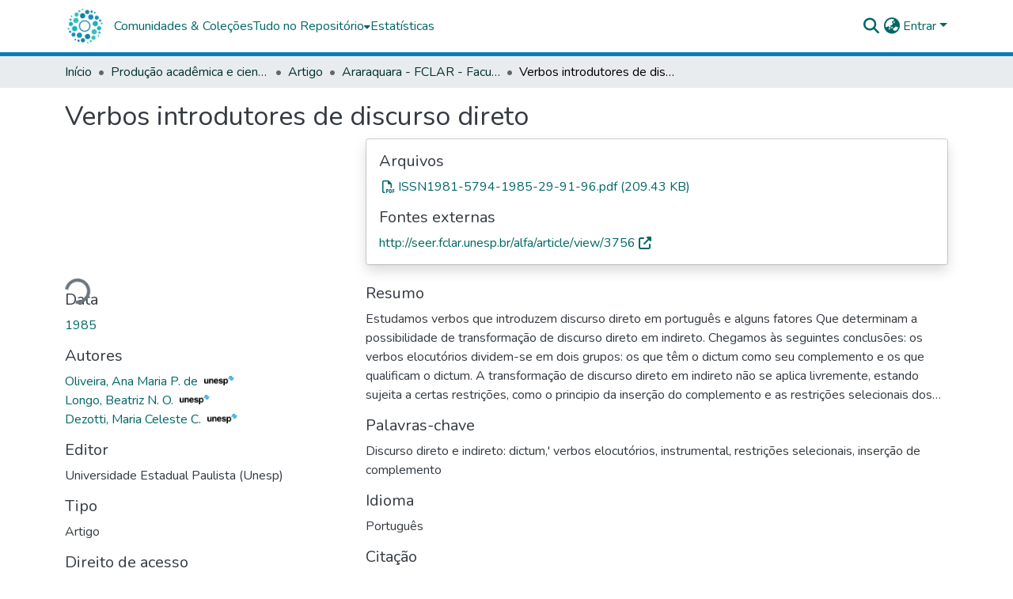

--- FILE ---
content_type: text/html; charset=utf-8
request_url: https://repositorio.unesp.br/items/90323922-2bdf-4e4c-9768-15b95c78d474
body_size: 90772
content:
<!DOCTYPE html><html data-beasties-container="" lang="pt-BR"><head>
  <meta charset="UTF-8">
  <base href="/">
  <title>Verbos introdutores de discurso direto</title>
  <meta name="viewport" content="width=device-width,minimum-scale=1">
  <meta http-equiv="cache-control" content="no-store">
<link rel="stylesheet" href="styles.cf390c6bfbe7555f.css" media="print" onload="this.media='all'"><noscript><link rel="stylesheet" href="styles.cf390c6bfbe7555f.css"></noscript><link rel="stylesheet" type="text/css" class="theme-css" href="repositorio-theme.css"><link rel="icon" href="assets/repositorio/images/favicons/favicon.ico" sizes="any" class="theme-head-tag"><link rel="manifest" href="assets/repositorio/images/favicons/manifest.webmanifest" class="theme-head-tag"><meta name="Generator" content="DSpace 9.2"><meta name="title" content="Verbos introdutores de discurso direto"><meta name="description" content="Estudamos verbos que introduzem discurso direto em português e alguns fatores Que determinam a possibilidade de transformação de discurso direto em indireto. Chegamos às seguintes conclusões: os verbos elocutórios dividem-se em dois grupos: os que têm o dictum como seu complemento e os que qualificam o dictum. A transformação de discurso direto em indireto não se aplica livremente, estando sujeita a certas restrições, como o principio da inserção do complemento e as restrições selecionais dos verbos."><meta name="citation_title" content="Verbos introdutores de discurso direto"><meta name="citation_author" content="Oliveira, Ana Maria P. de [UNESP]"><meta name="citation_author" content="Longo, Beatriz N. O. [UNESP]"><meta name="citation_author" content="Dezotti, Maria Celeste C. [UNESP]"><meta name="citation_publication_date" content="1985"><meta name="citation_issn" content="1981-5794"><meta name="citation_language" content="por"><meta name="citation_keywords" content="Discurso direto e indireto: dictum,' verbos elocutórios; instrumental; restrições selecionais; inserção de complemento"><meta name="citation_abstract_html_url" content="http://hdl.handle.net/11449/107614"><meta name="citation_publisher" content="Universidade Estadual Paulista (Unesp)"><style ng-app-id="dspace-angular">#skip-to-main-content[_ngcontent-dspace-angular-c4194216939]{position:absolute;top:-40px;left:0;opacity:0;transition:opacity .3s;z-index:calc(var(--ds-nav-z-index) + 1);border-top-left-radius:0;border-top-right-radius:0;border-bottom-left-radius:0}#skip-to-main-content[_ngcontent-dspace-angular-c4194216939]:focus{opacity:1;top:0}</style><style ng-app-id="dspace-angular">.notifications-wrapper{z-index:var(--bs-zindex-popover);text-align:right;overflow-wrap:break-word;word-wrap:break-word;-ms-word-break:break-all;word-break:break-all;word-break:break-word;-webkit-hyphens:auto;hyphens:auto}.notifications-wrapper .notification{display:block}.notifications-wrapper.left{left:0}.notifications-wrapper.top{top:0}.notifications-wrapper.right{right:0}.notifications-wrapper.bottom{bottom:0}.notifications-wrapper.center{left:50%;transform:translate(-50%)}.notifications-wrapper.middle{top:50%;transform:translateY(-50%)}.notifications-wrapper.middle.center{transform:translate(-50%,-50%)}@media screen and (max-width: 576px){.notifications-wrapper{width:auto;left:0;right:0}}
</style><style ng-app-id="dspace-angular">.live-region[_ngcontent-dspace-angular-c315870698]{position:fixed;bottom:0;left:0;right:0;padding-left:60px;height:90px;line-height:18px;color:var(--bs-white);background-color:var(--bs-dark);opacity:.94;z-index:var(--ds-live-region-z-index)}</style><style ng-app-id="dspace-angular">[_nghost-dspace-angular-c428050189]{position:fixed;left:0;top:0;z-index:var(--ds-sidebar-z-index)}[_nghost-dspace-angular-c428050189]   nav#admin-sidebar[_ngcontent-dspace-angular-c428050189]{max-width:var(--ds-admin-sidebar-fixed-element-width);display:flex;flex-direction:column;flex-wrap:nowrap}[_nghost-dspace-angular-c428050189]   nav#admin-sidebar[_ngcontent-dspace-angular-c428050189]   div#sidebar-top-level-items-container[_ngcontent-dspace-angular-c428050189]{flex:1 1 auto;overflow-x:hidden;overflow-y:auto}[_nghost-dspace-angular-c428050189]   nav#admin-sidebar[_ngcontent-dspace-angular-c428050189]   div#sidebar-top-level-items-container[_ngcontent-dspace-angular-c428050189]::-webkit-scrollbar{width:var(--ds-dark-scrollbar-width);height:3px}[_nghost-dspace-angular-c428050189]   nav#admin-sidebar[_ngcontent-dspace-angular-c428050189]   div#sidebar-top-level-items-container[_ngcontent-dspace-angular-c428050189]::-webkit-scrollbar-button{background-color:var(--ds-dark-scrollbar-bg)}[_nghost-dspace-angular-c428050189]   nav#admin-sidebar[_ngcontent-dspace-angular-c428050189]   div#sidebar-top-level-items-container[_ngcontent-dspace-angular-c428050189]::-webkit-scrollbar-track{background-color:var(--ds-dark-scrollbar-alt-bg)}[_nghost-dspace-angular-c428050189]   nav#admin-sidebar[_ngcontent-dspace-angular-c428050189]   div#sidebar-top-level-items-container[_ngcontent-dspace-angular-c428050189]::-webkit-scrollbar-track-piece{background-color:var(--ds-dark-scrollbar-bg)}[_nghost-dspace-angular-c428050189]   nav#admin-sidebar[_ngcontent-dspace-angular-c428050189]   div#sidebar-top-level-items-container[_ngcontent-dspace-angular-c428050189]::-webkit-scrollbar-thumb{height:50px;background-color:var(--ds-dark-scrollbar-fg);border-radius:3px}[_nghost-dspace-angular-c428050189]   nav#admin-sidebar[_ngcontent-dspace-angular-c428050189]   div#sidebar-top-level-items-container[_ngcontent-dspace-angular-c428050189]::-webkit-scrollbar-corner{background-color:var(--ds-dark-scrollbar-alt-bg)}[_nghost-dspace-angular-c428050189]   nav#admin-sidebar[_ngcontent-dspace-angular-c428050189]   div#sidebar-top-level-items-container[_ngcontent-dspace-angular-c428050189]::-webkit-resizer{background-color:var(--ds-dark-scrollbar-bg)}[_nghost-dspace-angular-c428050189]   nav#admin-sidebar[_ngcontent-dspace-angular-c428050189]   img#admin-sidebar-logo[_ngcontent-dspace-angular-c428050189]{height:var(--ds-admin-sidebar-logo-height)}[_nghost-dspace-angular-c428050189]   nav#admin-sidebar[_ngcontent-dspace-angular-c428050189]     .sidebar-full-width-container{width:100%;padding-left:0;padding-right:0;margin-left:0;margin-right:0}[_nghost-dspace-angular-c428050189]   nav#admin-sidebar[_ngcontent-dspace-angular-c428050189]     .sidebar-item{padding-top:var(--ds-admin-sidebar-item-padding);padding-bottom:var(--ds-admin-sidebar-item-padding)}[_nghost-dspace-angular-c428050189]   nav#admin-sidebar[_ngcontent-dspace-angular-c428050189]     .sidebar-section-wrapper{display:flex;flex-direction:row;flex-wrap:nowrap;align-items:stretch}[_nghost-dspace-angular-c428050189]   nav#admin-sidebar[_ngcontent-dspace-angular-c428050189]     .sidebar-section-wrapper>.sidebar-fixed-element-wrapper{min-width:var(--ds-admin-sidebar-fixed-element-width);flex:1 1 auto;display:flex;flex-direction:row;justify-content:center;align-items:center}[_nghost-dspace-angular-c428050189]   nav#admin-sidebar[_ngcontent-dspace-angular-c428050189]     .sidebar-section-wrapper>.sidebar-collapsible-element-outer-wrapper{display:flex;flex-wrap:wrap;justify-content:flex-end;max-width:calc(100% - var(--ds-admin-sidebar-fixed-element-width));padding-left:var(--ds-dark-scrollbar-width);overflow-x:hidden}[_nghost-dspace-angular-c428050189]   nav#admin-sidebar[_ngcontent-dspace-angular-c428050189]     .sidebar-section-wrapper>.sidebar-collapsible-element-outer-wrapper>.sidebar-collapsible-element-inner-wrapper{min-width:calc(var(--ds-admin-sidebar-collapsible-element-width) - var(--ds-dark-scrollbar-width));height:100%;padding-right:var(--ds-admin-sidebar-item-padding)}[_nghost-dspace-angular-c428050189]   nav#admin-sidebar[_ngcontent-dspace-angular-c428050189]{background-color:var(--ds-admin-sidebar-bg)}[_nghost-dspace-angular-c428050189]   nav#admin-sidebar[_ngcontent-dspace-angular-c428050189]    {color:#fff}[_nghost-dspace-angular-c428050189]   nav#admin-sidebar[_ngcontent-dspace-angular-c428050189]     a{color:var(--ds-admin-sidebar-link-color);text-decoration:none}[_nghost-dspace-angular-c428050189]   nav#admin-sidebar[_ngcontent-dspace-angular-c428050189]     a:hover, [_nghost-dspace-angular-c428050189]   nav#admin-sidebar[_ngcontent-dspace-angular-c428050189]     a:focus{color:var(--ds-admin-sidebar-link-hover-color)}[_nghost-dspace-angular-c428050189]   nav#admin-sidebar[_ngcontent-dspace-angular-c428050189]   div#sidebar-header-container[_ngcontent-dspace-angular-c428050189]{background-color:var(--ds-admin-sidebar-header-bg)}[_nghost-dspace-angular-c428050189]   nav#admin-sidebar[_ngcontent-dspace-angular-c428050189]   div#sidebar-header-container[_ngcontent-dspace-angular-c428050189]   .sidebar-fixed-element-wrapper[_ngcontent-dspace-angular-c428050189]{background-color:var(--ds-admin-sidebar-header-bg)}  .browser-firefox-windows{--ds-dark-scrollbar-width: 20px}</style><style ng-app-id="dspace-angular">[_nghost-dspace-angular-c3329947752]{position:relative}[_nghost-dspace-angular-c3329947752]   div#header-navbar-wrapper[_ngcontent-dspace-angular-c3329947752]{border-bottom:1px var(--ds-header-navbar-border-bottom-color) solid}</style><style ng-app-id="dspace-angular">#header-navbar-wrapper[_ngcontent-dspace-angular-c3329947752]{border-bottom-width:5px!important}</style><style ng-app-id="dspace-angular">[_nghost-dspace-angular-c3353766146]   footer[_ngcontent-dspace-angular-c3353766146]{background-color:var(--ds-footer-bg);text-align:center;z-index:var(--ds-footer-z-index);border-top:var(--ds-footer-border);padding:var(--ds-footer-padding)}[_nghost-dspace-angular-c3353766146]   footer[_ngcontent-dspace-angular-c3353766146]   p[_ngcontent-dspace-angular-c3353766146]{margin:0}[_nghost-dspace-angular-c3353766146]   footer[_ngcontent-dspace-angular-c3353766146]   div[_ngcontent-dspace-angular-c3353766146] > img[_ngcontent-dspace-angular-c3353766146]{height:var(--ds-footer-logo-height)}[_nghost-dspace-angular-c3353766146]   footer[_ngcontent-dspace-angular-c3353766146]   .top-footer[_ngcontent-dspace-angular-c3353766146]{background-color:var(--ds-top-footer-bg);padding:var(--ds-footer-padding);margin:calc(var(--ds-footer-padding) * -1)}[_nghost-dspace-angular-c3353766146]   footer[_ngcontent-dspace-angular-c3353766146]   .bottom-footer[_ngcontent-dspace-angular-c3353766146]   .notify-enabled[_ngcontent-dspace-angular-c3353766146]{position:absolute;bottom:4px;right:0}[_nghost-dspace-angular-c3353766146]   footer[_ngcontent-dspace-angular-c3353766146]   .bottom-footer[_ngcontent-dspace-angular-c3353766146]   .notify-enabled[_ngcontent-dspace-angular-c3353766146]   .coar-notify-support-route[_ngcontent-dspace-angular-c3353766146]{padding:0 calc(var(--bs-spacer) / 2);color:inherit}[_nghost-dspace-angular-c3353766146]   footer[_ngcontent-dspace-angular-c3353766146]   .bottom-footer[_ngcontent-dspace-angular-c3353766146]   .notify-enabled[_ngcontent-dspace-angular-c3353766146]   .n-coar[_ngcontent-dspace-angular-c3353766146]{height:var(--ds-footer-n-coar-height);margin-bottom:8.5px}[_nghost-dspace-angular-c3353766146]   footer[_ngcontent-dspace-angular-c3353766146]   .bottom-footer[_ngcontent-dspace-angular-c3353766146]   .notify-enabled[_ngcontent-dspace-angular-c3353766146]{margin-top:20px}[_nghost-dspace-angular-c3353766146]   footer[_ngcontent-dspace-angular-c3353766146]   .bottom-footer[_ngcontent-dspace-angular-c3353766146]   ul[_ngcontent-dspace-angular-c3353766146]   li[_ngcontent-dspace-angular-c3353766146]{display:inline-flex}[_nghost-dspace-angular-c3353766146]   footer[_ngcontent-dspace-angular-c3353766146]   .bottom-footer[_ngcontent-dspace-angular-c3353766146]   ul[_ngcontent-dspace-angular-c3353766146]   li[_ngcontent-dspace-angular-c3353766146]   a[_ngcontent-dspace-angular-c3353766146], [_nghost-dspace-angular-c3353766146]   footer[_ngcontent-dspace-angular-c3353766146]   .bottom-footer[_ngcontent-dspace-angular-c3353766146]   ul[_ngcontent-dspace-angular-c3353766146]   li[_ngcontent-dspace-angular-c3353766146]   .btn-link[_ngcontent-dspace-angular-c3353766146]{padding:0 calc(var(--bs-spacer) / 2);color:inherit;font-size:.875em}[_nghost-dspace-angular-c3353766146]   footer[_ngcontent-dspace-angular-c3353766146]   .bottom-footer[_ngcontent-dspace-angular-c3353766146]   ul[_ngcontent-dspace-angular-c3353766146]   li[_ngcontent-dspace-angular-c3353766146]   a[_ngcontent-dspace-angular-c3353766146]:focus, [_nghost-dspace-angular-c3353766146]   footer[_ngcontent-dspace-angular-c3353766146]   .bottom-footer[_ngcontent-dspace-angular-c3353766146]   ul[_ngcontent-dspace-angular-c3353766146]   li[_ngcontent-dspace-angular-c3353766146]   .btn-link[_ngcontent-dspace-angular-c3353766146]:focus{box-shadow:none;text-decoration:underline}[_nghost-dspace-angular-c3353766146]   footer[_ngcontent-dspace-angular-c3353766146]   .bottom-footer[_ngcontent-dspace-angular-c3353766146]   ul[_ngcontent-dspace-angular-c3353766146]   li[_ngcontent-dspace-angular-c3353766146]   a[_ngcontent-dspace-angular-c3353766146]:focus-visible, [_nghost-dspace-angular-c3353766146]   footer[_ngcontent-dspace-angular-c3353766146]   .bottom-footer[_ngcontent-dspace-angular-c3353766146]   ul[_ngcontent-dspace-angular-c3353766146]   li[_ngcontent-dspace-angular-c3353766146]   .btn-link[_ngcontent-dspace-angular-c3353766146]:focus-visible{box-shadow:0 0 0 .2rem #ffffff80}@media (min-width: 768px){[_nghost-dspace-angular-c3353766146]   footer[_ngcontent-dspace-angular-c3353766146]   .bottom-footer[_ngcontent-dspace-angular-c3353766146]   ul[_ngcontent-dspace-angular-c3353766146]   li[_ngcontent-dspace-angular-c3353766146]:not(:last-child):after{content:"";border-right:1px #fff solid}}</style><style ng-app-id="dspace-angular">@media (max-width: 991.98px){.container[_ngcontent-dspace-angular-c3462671729]{width:100%;max-width:none}}</style><style ng-app-id="dspace-angular">@charset "UTF-8";.nav-breadcrumb[_ngcontent-dspace-angular-c5667486]{background-color:var(--ds-breadcrumb-bg)!important}.breadcrumb[_ngcontent-dspace-angular-c5667486]{border-radius:0;padding-bottom:calc(var(--ds-content-spacing) / 2);padding-top:calc(var(--ds-content-spacing) / 2);background-color:var(--ds-breadcrumb-bg)!important;padding-left:calc(var(--bs-spacer) * .75);padding-right:calc(var(--bs-spacer) * .75)}li.breadcrumb-item[_ngcontent-dspace-angular-c5667486]{display:flex}.breadcrumb-item-limiter[_ngcontent-dspace-angular-c5667486]{display:inline-block;max-width:var(--ds-breadcrumb-max-length)}.breadcrumb-item-limiter[_ngcontent-dspace-angular-c5667486] > *[_ngcontent-dspace-angular-c5667486]{max-width:100%;display:block}li.breadcrumb-item[_ngcontent-dspace-angular-c5667486]   a[_ngcontent-dspace-angular-c5667486]{color:var(--ds-breadcrumb-link-color)}li.breadcrumb-item.active[_ngcontent-dspace-angular-c5667486]{color:var(--ds-breadcrumb-link-active-color)}.breadcrumb-item[_ngcontent-dspace-angular-c5667486] + .breadcrumb-item[_ngcontent-dspace-angular-c5667486]:before{display:block;content:"\2022"!important}</style><style ng-app-id="dspace-angular">.request-a-copy-access-icon[_ngcontent-dspace-angular-c676989622]{margin-right:4px;color:var(--bs-success)}.request-a-copy-access-error-icon[_ngcontent-dspace-angular-c676989622]{margin-right:4px}</style><style ng-app-id="dspace-angular">.source-logo[_ngcontent-dspace-angular-c764111523]{max-height:var(--ds-header-logo-height)}.source-logo-container[_ngcontent-dspace-angular-c764111523]{width:var(--ds-qa-logo-width);display:flex;justify-content:center}.sections-gap[_ngcontent-dspace-angular-c764111523]{gap:1rem}</style><style ng-app-id="dspace-angular">[_nghost-dspace-angular-c3457600916]{width:100%}</style><style ng-app-id="dspace-angular">.sfx-logo[_ngcontent-dspace-angular-c2396823279]{padding-left:1ch;height:1.5em;margin-top:-.25em}.sfx-button[_ngcontent-dspace-angular-c2396823279]:hover   .sfx-logo[_ngcontent-dspace-angular-c2396823279]{filter:brightness(0%) invert(1);-webkit-filter:brightness(0%) invert(1)}</style><style ng-app-id="dspace-angular">[_nghost-dspace-angular-c4110592443]   .simple-view-element[_ngcontent-dspace-angular-c4110592443]{margin-bottom:15px}[_nghost-dspace-angular-c4110592443]   .simple-view-element-header[_ngcontent-dspace-angular-c4110592443]{font-size:1.25rem}</style><style ng-app-id="dspace-angular">ds-unesp-truncated-dso-link a:first-of-type{display:inline-block!important;width:100%!important}</style><style ng-app-id="dspace-angular">[_nghost-dspace-angular-c102746809]   .simple-view-element[_ngcontent-dspace-angular-c102746809]{margin-bottom:15px}[_nghost-dspace-angular-c102746809]   .simple-view-element-header[_ngcontent-dspace-angular-c102746809]{font-size:1.25rem}</style><style ng-app-id="dspace-angular">[_nghost-dspace-angular-c3257697557]{display:block}ds-listable-object-component-loader[_ngcontent-dspace-angular-c3257697557]{margin-bottom:10px;display:block}</style><style ng-app-id="dspace-angular">.limit-width[_ngcontent-dspace-angular-c2773570689]{max-width:var(--ds-thumbnail-max-width)}img[_ngcontent-dspace-angular-c2773570689]{max-width:100%}.outer[_ngcontent-dspace-angular-c2773570689]{position:relative}.outer[_ngcontent-dspace-angular-c2773570689]:before{display:block;content:"";width:100%;padding-top:141.4285714286%}.outer[_ngcontent-dspace-angular-c2773570689] > .inner[_ngcontent-dspace-angular-c2773570689]{position:absolute;inset:0}.outer[_ngcontent-dspace-angular-c2773570689] > .inner[_ngcontent-dspace-angular-c2773570689] > .thumbnail-placeholder[_ngcontent-dspace-angular-c2773570689]{background:var(--ds-thumbnail-placeholder-background);border:var(--ds-thumbnail-placeholder-border);color:var(--ds-thumbnail-placeholder-color);font-weight:700}.outer[_ngcontent-dspace-angular-c2773570689] > .inner[_ngcontent-dspace-angular-c2773570689] > .centered[_ngcontent-dspace-angular-c2773570689]{width:100%;height:100%;display:flex;justify-content:center;align-items:center;text-align:center}</style><style ng-app-id="dspace-angular">.loader[_ngcontent-dspace-angular-c2900724439]{margin:0 25px}span[_ngcontent-dspace-angular-c2900724439]{display:block;margin:0 auto}span[class*=l-][_ngcontent-dspace-angular-c2900724439]{height:4px;width:4px;background:#000;display:inline-block;margin:12px 2px;border-radius:100%;-webkit-border-radius:100%;-moz-border-radius:100%;-webkit-animation:_ngcontent-dspace-angular-c2900724439_loader 2s infinite;-webkit-animation-timing-function:cubic-bezier(.03,.615,.995,.415);-webkit-animation-fill-mode:both;-moz-animation:loader 2s infinite;-moz-animation-timing-function:cubic-bezier(.03,.615,.995,.415);-moz-animation-fill-mode:both;-ms-animation:loader 2s infinite;-ms-animation-timing-function:cubic-bezier(.03,.615,.995,.415);-ms-animation-fill-mode:both;animation:_ngcontent-dspace-angular-c2900724439_loader 2s infinite;animation-timing-function:cubic-bezier(.03,.615,.995,.415);animation-fill-mode:both}span.l-1[_ngcontent-dspace-angular-c2900724439]{animation-delay:1s;-ms-animation-delay:1s;-moz-animation-delay:1s}span.l-2[_ngcontent-dspace-angular-c2900724439]{animation-delay:.9s;-ms-animation-delay:.9s;-moz-animation-delay:.9s}span.l-3[_ngcontent-dspace-angular-c2900724439]{animation-delay:.8s;-ms-animation-delay:.8s;-moz-animation-delay:.8s}span.l-4[_ngcontent-dspace-angular-c2900724439]{animation-delay:.7s;-ms-animation-delay:.7s;-moz-animation-delay:.7s}span.l-5[_ngcontent-dspace-angular-c2900724439]{animation-delay:.6s;-ms-animation-delay:.6s;-moz-animation-delay:.6s}span.l-6[_ngcontent-dspace-angular-c2900724439]{animation-delay:.5s;-ms-animation-delay:.5s;-moz-animation-delay:.5s}span.l-7[_ngcontent-dspace-angular-c2900724439]{animation-delay:.4s;-ms-animation-delay:.4s;-moz-animation-delay:.4s}span.l-8[_ngcontent-dspace-angular-c2900724439]{animation-delay:.3s;-ms-animation-delay:.3s;-moz-animation-delay:.3s}span.l-9[_ngcontent-dspace-angular-c2900724439]{animation-delay:.2s;-ms-animation-delay:.2s;-moz-animation-delay:.2s}span.l-9[_ngcontent-dspace-angular-c2900724439]{animation-delay:.1s;-ms-animation-delay:.1s;-moz-animation-delay:.1s}span.l-10[_ngcontent-dspace-angular-c2900724439]{animation-delay:0s;-ms-animation-delay:0s;-moz-animation-delay:0s}@keyframes _ngcontent-dspace-angular-c2900724439_loader{0%{transform:translate(-30px);opacity:0}25%{opacity:1}50%{transform:translate(30px);opacity:0}to{opacity:0}}.spinner[_ngcontent-dspace-angular-c2900724439]{color:var(--bs-gray-600)}</style><style ng-app-id="dspace-angular">.content[_ngcontent-dspace-angular-c3141691363]:not(.truncated) ~ button.expandButton[_ngcontent-dspace-angular-c3141691363]{display:none}.btn[_ngcontent-dspace-angular-c3141691363]:focus{box-shadow:none!important}.removeFaded.content[_ngcontent-dspace-angular-c3141691363]:after{display:none}</style><style ng-app-id="dspace-angular">[_nghost-dspace-angular-c2087355704]   header[_ngcontent-dspace-angular-c2087355704]{background-color:var(--ds-header-bg)}[_nghost-dspace-angular-c2087355704]   .navbar-brand[_ngcontent-dspace-angular-c2087355704]   img[_ngcontent-dspace-angular-c2087355704]{max-height:var(--ds-header-logo-height);max-width:100%}[_nghost-dspace-angular-c2087355704]   .navbar-toggler[_ngcontent-dspace-angular-c2087355704]{border:none;color:var(--ds-header-icon-color)}[_nghost-dspace-angular-c2087355704]   .navbar-toggler[_ngcontent-dspace-angular-c2087355704]:hover, [_nghost-dspace-angular-c2087355704]   .navbar-toggler[_ngcontent-dspace-angular-c2087355704]:focus{color:var(--ds-header-icon-color-hover)}[_nghost-dspace-angular-c2087355704]   .navbar-toggler[_ngcontent-dspace-angular-c2087355704]   .toggler-icon[_ngcontent-dspace-angular-c2087355704]{width:1.5em;height:1.5em;line-height:1.5}[_nghost-dspace-angular-c2087355704]   .navbar[_ngcontent-dspace-angular-c2087355704], [_nghost-dspace-angular-c2087355704]   div[role=toolbar][_ngcontent-dspace-angular-c2087355704]{display:flex;gap:calc(var(--bs-spacer) / 3);align-items:center}</style><style ng-app-id="dspace-angular">.aviso-teste[_ngcontent-dspace-angular-c420917574]{background-color:#f5c120;padding:15px;width:100%;height:fit-content;font-size:14px;font-weight:400;line-height:20px;font-family:Noto Sans,sans-serif;letter-spacing:normal;color:#000}.aviso-teste[_ngcontent-dspace-angular-c420917574]   a[_ngcontent-dspace-angular-c420917574]{font-size:14px;font-weight:700;color:#000;letter-spacing:normal}</style><style ng-app-id="dspace-angular">.ds-context-help-toggle[_ngcontent-dspace-angular-c2426259484]{color:var(--ds-header-icon-color);background-color:var(--ds-header-bg)}.ds-context-help-toggle[_ngcontent-dspace-angular-c2426259484]:hover, .ds-context-help-toggle[_ngcontent-dspace-angular-c2426259484]:focus{color:var(--ds-header-icon-color-hover)}</style><style ng-app-id="dspace-angular">[_nghost-dspace-angular-c960933315]{--ds-expandable-navbar-height: auto}[_nghost-dspace-angular-c960933315]   nav.navbar[_ngcontent-dspace-angular-c960933315]{align-items:baseline;color:var(--ds-header-icon-color);padding:0!important}@media screen and (max-width: 767.98px){[_nghost-dspace-angular-c960933315]   .navbar[_ngcontent-dspace-angular-c960933315]{width:100vw;background-color:var(--bs-white);position:absolute;overflow:hidden;height:0;z-index:var(--ds-nav-z-index)}[_nghost-dspace-angular-c960933315]   .navbar.open[_ngcontent-dspace-angular-c960933315]{height:auto;min-height:100vh;border-bottom:1px var(--ds-header-navbar-border-bottom-color) solid}}@media screen and (min-width: 768px){[_nghost-dspace-angular-c960933315]   .reset-padding-md[_ngcontent-dspace-angular-c960933315]{margin-left:calc(var(--bs-spacer) / -1);margin-right:calc(var(--bs-spacer) / -1)}}@media screen and (max-width: 767.98px){[_nghost-dspace-angular-c960933315]   .navbar-expand-md.navbar-container[_ngcontent-dspace-angular-c960933315] > .navbar-inner-container[_ngcontent-dspace-angular-c960933315]{padding:0 var(--bs-spacer)}[_nghost-dspace-angular-c960933315]   .navbar-expand-md.navbar-container[_ngcontent-dspace-angular-c960933315]{padding:0}}[_nghost-dspace-angular-c960933315]   #main-navbar[_ngcontent-dspace-angular-c960933315]     .ds-menu-item, [_nghost-dspace-angular-c960933315]   #main-navbar[_ngcontent-dspace-angular-c960933315]     .ds-menu-toggler-wrapper{text-decoration:none}[_nghost-dspace-angular-c960933315]   #main-navbar[_ngcontent-dspace-angular-c960933315]     .dropdown-menu{padding:.5rem!important}[_nghost-dspace-angular-c960933315]   #main-navbar[_ngcontent-dspace-angular-c960933315]     .ds-menu-item{display:block;color:var(--ds-navbar-link-color);padding:.5rem 0}[_nghost-dspace-angular-c960933315]   #main-navbar[_ngcontent-dspace-angular-c960933315]     .ds-menu-item:hover, [_nghost-dspace-angular-c960933315]   #main-navbar[_ngcontent-dspace-angular-c960933315]     .ds-menu-item:focus{color:var(--ds-navbar-link-color-hover)}</style><style ng-app-id="dspace-angular">input[type=text][_ngcontent-dspace-angular-c3285731099]{margin-top:calc(-.3 * var(--bs-font-size-base));background-color:#fff!important;border-color:var(--ds-header-icon-color);right:0}input[type=text].collapsed[_ngcontent-dspace-angular-c3285731099]{opacity:0}.submit-icon[_ngcontent-dspace-angular-c3285731099]{cursor:pointer;position:sticky;top:0;border:0!important;color:var(--ds-header-icon-color)}.submit-icon[_ngcontent-dspace-angular-c3285731099]:hover, .submit-icon[_ngcontent-dspace-angular-c3285731099]:focus{color:var(--ds-header-icon-color-hover)}@media screen and (max-width: 768px){.query[_ngcontent-dspace-angular-c3285731099]:focus{max-width:250px!important;width:40vw!important}}</style><style ng-app-id="dspace-angular">.dropdown-toggle[_ngcontent-dspace-angular-c1918186025]:after{display:none}.dropdown-toggle[_ngcontent-dspace-angular-c1918186025]{color:var(--ds-header-icon-color)}.dropdown-toggle[_ngcontent-dspace-angular-c1918186025]:hover, .dropdown-toggle[_ngcontent-dspace-angular-c1918186025]:focus{color:var(--ds-header-icon-color-hover)}.dropdown-item[_ngcontent-dspace-angular-c1918186025]{cursor:pointer}</style><style ng-app-id="dspace-angular">#loginDropdownMenu[_ngcontent-dspace-angular-c2631332583], #logoutDropdownMenu[_ngcontent-dspace-angular-c2631332583]{min-width:330px;z-index:1002}#loginDropdownMenu[_ngcontent-dspace-angular-c2631332583]{min-height:75px}.dropdown-item.active[_ngcontent-dspace-angular-c2631332583], .dropdown-item[_ngcontent-dspace-angular-c2631332583]:active, .dropdown-item[_ngcontent-dspace-angular-c2631332583]:hover, .dropdown-item[_ngcontent-dspace-angular-c2631332583]:focus{background-color:#0000!important}.loginLink[_ngcontent-dspace-angular-c2631332583], .dropdownLogin[_ngcontent-dspace-angular-c2631332583], .logoutLink[_ngcontent-dspace-angular-c2631332583], .dropdownLogout[_ngcontent-dspace-angular-c2631332583]{color:var(--ds-header-icon-color)}.loginLink[_ngcontent-dspace-angular-c2631332583]:hover, .loginLink[_ngcontent-dspace-angular-c2631332583]:focus, .dropdownLogin[_ngcontent-dspace-angular-c2631332583]:hover, .dropdownLogin[_ngcontent-dspace-angular-c2631332583]:focus, .logoutLink[_ngcontent-dspace-angular-c2631332583]:hover, .logoutLink[_ngcontent-dspace-angular-c2631332583]:focus, .dropdownLogout[_ngcontent-dspace-angular-c2631332583]:hover, .dropdownLogout[_ngcontent-dspace-angular-c2631332583]:focus{color:var(--ds-header-icon-color-hover)}.dropdownLogin[_ngcontent-dspace-angular-c2631332583]:not(:focus-visible).active, .dropdownLogin[_ngcontent-dspace-angular-c2631332583]:not(:focus-visible):active, .dropdownLogin[_ngcontent-dspace-angular-c2631332583]:not(:focus-visible).active:focus, .dropdownLogin[_ngcontent-dspace-angular-c2631332583]:not(:focus-visible):active:focus, .dropdownLogout[_ngcontent-dspace-angular-c2631332583]:not(:focus-visible).active, .dropdownLogout[_ngcontent-dspace-angular-c2631332583]:not(:focus-visible):active, .dropdownLogout[_ngcontent-dspace-angular-c2631332583]:not(:focus-visible).active:focus, .dropdownLogout[_ngcontent-dspace-angular-c2631332583]:not(:focus-visible):active:focus{box-shadow:unset}.dropdown-toggle[_ngcontent-dspace-angular-c2631332583]:after{margin-left:0}</style><style ng-app-id="dspace-angular">.login-container[_ngcontent-dspace-angular-c3686637905]{max-width:350px}a[_ngcontent-dspace-angular-c3686637905]{white-space:normal;padding:.25rem .75rem}</style><style ng-app-id="dspace-angular">[_nghost-dspace-angular-c1271002070]     .card{margin-bottom:var(--ds-submission-sections-margin-bottom);overflow:unset}.section-focus[_ngcontent-dspace-angular-c1271002070]{border-radius:var(--bs-border-radius);box-shadow:var(--bs-btn-focus-box-shadow)}[_nghost-dspace-angular-c1271002070]     .card:first-of-type{border-bottom:var(--bs-card-border-width) solid var(--bs-card-border-color)!important;border-bottom-left-radius:var(--bs-card-border-radius)!important;border-bottom-right-radius:var(--bs-card-border-radius)!important}[_nghost-dspace-angular-c1271002070]     .card-header button{box-shadow:none!important;width:100%}</style><style ng-app-id="dspace-angular">[_nghost-dspace-angular-c721316482]   .ds-menu-item[_ngcontent-dspace-angular-c721316482]{display:inline-block}</style><style ng-app-id="dspace-angular">.btn-dark[_ngcontent-dspace-angular-c2003421933]{background-color:var(--ds-admin-sidebar-bg)}.dso-button-menu[_ngcontent-dspace-angular-c2003421933]   .dropdown-toggle[_ngcontent-dspace-angular-c2003421933]:after{content:"";width:0;height:0;border-style:solid;border-width:12px 12px 0 0;border-color:rgba(0,0,0,0) #627a91 rgba(0,0,0,0) rgba(0,0,0,0);border-bottom-right-radius:var(--bs-btn-border-radius-sm);right:0;bottom:0;position:absolute;overflow:hidden}.dso-button-menu[_ngcontent-dspace-angular-c2003421933]{overflow:hidden}ul.dropdown-menu[_ngcontent-dspace-angular-c2003421933]{background-color:var(--ds-admin-sidebar-bg);color:#fff}ul.dropdown-menu[_ngcontent-dspace-angular-c2003421933]     a{color:#fff}ul.dropdown-menu[_ngcontent-dspace-angular-c2003421933]     a.disabled{color:var(--bs-btn-link-disabled-color)}ul.dropdown-menu[_ngcontent-dspace-angular-c2003421933]   .disabled[_ngcontent-dspace-angular-c2003421933]{color:var(--bs-btn-link-disabled-color)}.dso-edit-menu-dropdown[_ngcontent-dspace-angular-c2003421933]{max-width:min(600px,75vw)}</style><style ng-app-id="dspace-angular">[_nghost-dspace-angular-c1379002931]   .ds-menu-item-wrapper[_ngcontent-dspace-angular-c1379002931]{position:relative}[_nghost-dspace-angular-c1379002931]   .dropdown-menu[_ngcontent-dspace-angular-c1379002931]{overflow:hidden;min-width:100%;top:100%;border:0;background-color:var(--ds-expandable-navbar-bg)}@media (min-width: 768px){[_nghost-dspace-angular-c1379002931]   .dropdown-menu[_ngcontent-dspace-angular-c1379002931]{border-top-left-radius:0;border-top-right-radius:0;background-color:var(--ds-navbar-dropdown-bg)}}[_nghost-dspace-angular-c1379002931]   .toggle-menu-icon[_ngcontent-dspace-angular-c1379002931], [_nghost-dspace-angular-c1379002931]   .toggle-menu-icon[_ngcontent-dspace-angular-c1379002931]:hover{text-decoration:none}</style><style ng-app-id="dspace-angular">[_nghost-dspace-angular-c830142487]   .ds-menu-item[_ngcontent-dspace-angular-c830142487]{display:inline-block}</style><link href="https://repositorio.unesp.br/bitstreams/4158a70e-7391-4e6d-8fa9-0c1b585130ba/download" rel="item" type="application/pdf"><link href="https://repositorio.unesp.br/signposting/describedby/90323922-2bdf-4e4c-9768-15b95c78d474" rel="describedby" type="application/vnd.datacite.datacite+xml"><link href="http://hdl.handle.net/11449/107614" rel="cite-as"><link href="https://repositorio.unesp.br/signposting/linksets/90323922-2bdf-4e4c-9768-15b95c78d474" rel="linkset" type="application/linkset"><link href="https://repositorio.unesp.br/signposting/linksets/90323922-2bdf-4e4c-9768-15b95c78d474/json" rel="linkset" type="application/linkset+json"><link href="https://schema.org/AboutPage" rel="type"><link href="https://schema.org/CreativeWork" rel="type"><meta name="citation_pdf_url" content="https://repositorio.unesp.br/bitstreams/4158a70e-7391-4e6d-8fa9-0c1b585130ba/download"></head>

<body>
  <ds-app ng-version="20.3.14" ng-server-context="ssr"><ds-root data-used-theme="base"><ds-base-root _nghost-dspace-angular-c4194216939="" class="ng-tns-c4194216939-0 ng-star-inserted"><button _ngcontent-dspace-angular-c4194216939="" id="skip-to-main-content" class="sr-only ng-tns-c4194216939-0"> Pular para o conteúdo principal
</button><div _ngcontent-dspace-angular-c4194216939="" class="outer-wrapper ng-tns-c4194216939-0 ng-trigger ng-trigger-slideSidebarPadding" style="padding-left: 0;"><ds-admin-sidebar _ngcontent-dspace-angular-c4194216939="" class="ng-tns-c4194216939-0" data-used-theme="repositorio"><ds-themed-admin-sidebar _nghost-dspace-angular-c428050189="" class="ng-tns-c428050189-1 ng-star-inserted" style=""><!----></ds-themed-admin-sidebar><!----></ds-admin-sidebar><div _ngcontent-dspace-angular-c4194216939="" class="inner-wrapper ng-tns-c4194216939-0"><ds-system-wide-alert-banner _ngcontent-dspace-angular-c4194216939="" class="ng-tns-c4194216939-0"><!----></ds-system-wide-alert-banner><ds-header-navbar-wrapper _ngcontent-dspace-angular-c4194216939="" class="ng-tns-c4194216939-0" data-used-theme="repositorio"><ds-themed-header-navbar-wrapper _nghost-dspace-angular-c3329947752="" class="ng-star-inserted" style=""><div _ngcontent-dspace-angular-c3329947752="" id="header-navbar-wrapper" class=""><ds-header _ngcontent-dspace-angular-c3329947752="" data-used-theme="repositorio"><ds-themed-header _nghost-dspace-angular-c2087355704="" class="ng-star-inserted" style=""><ds-unesp-aviso-ambiente-teste _ngcontent-dspace-angular-c2087355704="" _nghost-dspace-angular-c420917574=""><!----></ds-unesp-aviso-ambiente-teste><header _ngcontent-dspace-angular-c2087355704=""><div _ngcontent-dspace-angular-c2087355704="" class="container"><div _ngcontent-dspace-angular-c2087355704="" class="d-flex flex-row justify-content-between"><a _ngcontent-dspace-angular-c2087355704="" routerlink="/home" role="button" tabindex="0" class="navbar-brand my-2" href="/home"><img _ngcontent-dspace-angular-c2087355704="" src="assets/repositorio/images/repositorio_logo.jpg" alt="Logo do repositório"></a><div _ngcontent-dspace-angular-c2087355704="" class="d-flex align-items-center ng-star-inserted" style="flex: 1;"><ds-navbar _ngcontent-dspace-angular-c2087355704="" data-used-theme="repositorio"><ds-themed-navbar _nghost-dspace-angular-c960933315="" class="ng-tns-c960933315-3 ng-star-inserted" style=""><nav _ngcontent-dspace-angular-c960933315="" role="navigation" id="main-navbar" class="navbar navbar-light navbar-expand-md px-md-0 navbar-container ng-tns-c960933315-3 ng-trigger ng-trigger-slideMobileNav" aria-label="Barra de navegação principal"><div _ngcontent-dspace-angular-c960933315="" class="navbar-inner-container w-100 ng-tns-c960933315-3 container"><div _ngcontent-dspace-angular-c960933315="" class="w-100 ng-tns-c960933315-3"><div _ngcontent-dspace-angular-c960933315="" id="collapsingNav" class="ng-tns-c960933315-3"><!----><div _ngcontent-dspace-angular-c960933315="" role="menubar" class="navbar-nav align-items-md-center me-auto shadow-none gapx-3 ng-tns-c960933315-3"><ds-navbar-section class="ng-star-inserted" style=""><div class="ds-menu-item-wrapper text-md-center" id="navbar-section-public_0_0"><ds-link-menu-item _nghost-dspace-angular-c721316482="" class="ng-star-inserted"><a _ngcontent-dspace-angular-c721316482="" role="menuitem" href="/community-list" tabindex="0" class="ds-menu-item" data-test="link-menu-item.menu.section.browse_global_communities_and_collections">Comunidades &amp; Coleções</a></ds-link-menu-item><!----></div></ds-navbar-section><!----><ds-expandable-navbar-section class="ng-star-inserted" style="" data-used-theme="base"><ds-base-expandable-navbar-section _nghost-dspace-angular-c1379002931="" class="ng-tns-c1379002931-7 ng-star-inserted"><div _ngcontent-dspace-angular-c1379002931="" data-test="navbar-section-wrapper" class="ds-menu-item-wrapper text-md-center ng-tns-c1379002931-7 ng-star-inserted" id="expandable-navbar-section-public_1_0"><a _ngcontent-dspace-angular-c1379002931="" href="javascript:void(0);" routerlinkactive="active" role="menuitem" aria-haspopup="menu" data-test="navbar-section-toggler" class="d-flex flex-row flex-nowrap align-items-center gapx-1 ds-menu-toggler-wrapper ng-tns-c1379002931-7" aria-expanded="false" aria-controls="expandable-navbar-section-public_1_0-dropdown"><span _ngcontent-dspace-angular-c1379002931="" class="flex-fill ng-tns-c1379002931-7"><ds-text-menu-item _nghost-dspace-angular-c830142487="" class="ng-star-inserted"><span _ngcontent-dspace-angular-c830142487="" tabindex="0" role="button" class="ds-menu-item">Tudo no Repositório</span></ds-text-menu-item><!----></span><i _ngcontent-dspace-angular-c1379002931="" aria-hidden="true" class="fas fa-caret-down fa-xs toggle-menu-icon ng-tns-c1379002931-7"></i></a><!----></div><!----></ds-base-expandable-navbar-section><!----></ds-expandable-navbar-section><!----><ds-navbar-section class="ng-star-inserted" style=""><div class="ds-menu-item-wrapper text-md-center" id="navbar-section-public_2_0"><ds-link-menu-item _nghost-dspace-angular-c721316482="" class="ng-star-inserted"><a _ngcontent-dspace-angular-c721316482="" role="menuitem" href="/statistics/entities/publication/90323922-2bdf-4e4c-9768-15b95c78d474" tabindex="0" class="ds-menu-item" data-test="link-menu-item.menu.section.statistics">Estatísticas</a></ds-link-menu-item><!----></div></ds-navbar-section><!----><!----></div><!----></div></div></div></nav></ds-themed-navbar><!----></ds-navbar></div><!----><div _ngcontent-dspace-angular-c2087355704="" class="navbar navbar-light navbar-expand-md flex-shrink-0 px-0"><ds-search-navbar _ngcontent-dspace-angular-c2087355704="" data-used-theme="base"><ds-base-search-navbar _nghost-dspace-angular-c3285731099="" class="ng-tns-c3285731099-4 ng-star-inserted" style=""><div _ngcontent-dspace-angular-c3285731099="" class="ng-tns-c3285731099-4" title="Buscar"><div _ngcontent-dspace-angular-c3285731099="" class="d-inline-block position-relative ng-tns-c3285731099-4"><form _ngcontent-dspace-angular-c3285731099="" novalidate="" autocomplete="on" class="d-flex ng-tns-c3285731099-4 ng-untouched ng-pristine ng-valid"><input _ngcontent-dspace-angular-c3285731099="" name="query" formcontrolname="query" type="text" class="d-inline-block bg-transparent position-absolute form-control dropdown-menu-end p1 ng-tns-c3285731099-4 display ng-trigger ng-trigger-toggleAnimation ng-untouched ng-pristine ng-valid" placeholder="" tabindex="-1" aria-label="Buscar" value="" style="width: 0; opacity: 0;"><button _ngcontent-dspace-angular-c3285731099="" type="button" tabindex="0" role="button" class="submit-icon btn btn-link btn-link-inline ng-tns-c3285731099-4" aria-label="Enviar pesquisa"><em _ngcontent-dspace-angular-c3285731099="" class="fas fa-search fa-lg fa-fw ng-tns-c3285731099-4"></em></button></form></div></div></ds-base-search-navbar><!----></ds-search-navbar><div _ngcontent-dspace-angular-c2087355704="" role="toolbar" aria-label="Barra de perfil do usuário"><ds-lang-switch _ngcontent-dspace-angular-c2087355704="" data-used-theme="base"><ds-base-lang-switch _nghost-dspace-angular-c1918186025="" class="ng-star-inserted" style=""><div _ngcontent-dspace-angular-c1918186025="" ngbdropdown="" display="dynamic" placement="bottom-right" class="navbar-nav ng-star-inserted dropdown"><button _ngcontent-dspace-angular-c1918186025="" role="button" aria-controls="language-menu-list" aria-haspopup="menu" data-bs-toggle="dropdown" ngbdropdowntoggle="" data-test="lang-switch" tabindex="0" class="dropdown-toggle btn btn-link px-0" title="Selecionar um idioma" aria-label="Selecionar um idioma" aria-expanded="false"><i _ngcontent-dspace-angular-c1918186025="" class="fas fa-globe-asia fa-lg fa-fw"></i></button><div _ngcontent-dspace-angular-c1918186025="" ngbdropdownmenu="" id="language-menu-list" role="listbox" class="dropdown-menu" aria-label="Selecionar um idioma"><div _ngcontent-dspace-angular-c1918186025="" tabindex="0" role="option" class="dropdown-item active ng-star-inserted" lang="pt-BR" aria-selected="true"> Português do Brasil </div><div _ngcontent-dspace-angular-c1918186025="" tabindex="0" role="option" class="dropdown-item ng-star-inserted" lang="en" aria-selected="false"> English </div><div _ngcontent-dspace-angular-c1918186025="" tabindex="0" role="option" class="dropdown-item ng-star-inserted" lang="es" aria-selected="false"> Español </div><!----></div></div><!----></ds-base-lang-switch><!----></ds-lang-switch><ds-context-help-toggle _ngcontent-dspace-angular-c2087355704="" _nghost-dspace-angular-c2426259484="" class="d-none"><!----></ds-context-help-toggle><ds-auth-nav-menu _ngcontent-dspace-angular-c2087355704="" data-used-theme="base"><ds-base-auth-nav-menu _nghost-dspace-angular-c2631332583="" class="ng-tns-c2631332583-5 ng-star-inserted" style=""><div _ngcontent-dspace-angular-c2631332583="" data-test="auth-nav" class="navbar-nav me-auto ng-tns-c2631332583-5 ng-star-inserted"><div _ngcontent-dspace-angular-c2631332583="" class="nav-item ng-tns-c2631332583-5 ng-star-inserted"><div _ngcontent-dspace-angular-c2631332583="" ngbdropdown="" display="dynamic" placement="bottom-right" class="d-inline-block ng-tns-c2631332583-5 ng-trigger ng-trigger-fadeInOut dropdown"><button _ngcontent-dspace-angular-c2631332583="" role="button" tabindex="0" aria-haspopup="menu" aria-controls="loginDropdownMenu" ngbdropdowntoggle="" class="dropdown-toggle dropdownLogin btn btn-link px-0 ng-tns-c2631332583-5" aria-label="Entrar" aria-expanded="false"> Entrar </button><div _ngcontent-dspace-angular-c2631332583="" id="loginDropdownMenu" ngbdropdownmenu="" role="dialog" aria-modal="true" class="ng-tns-c2631332583-5 dropdown-menu" aria-label="Entrar"><ds-log-in _ngcontent-dspace-angular-c2631332583="" class="ng-tns-c2631332583-5" data-used-theme="base"><ds-base-log-in _nghost-dspace-angular-c3686637905="" class="ng-star-inserted"><!----><div _ngcontent-dspace-angular-c3686637905="" class="px-4 py-3 mx-auto login-container ng-star-inserted"><ds-log-in-container _ngcontent-dspace-angular-c3686637905="" _nghost-dspace-angular-c1271002070="" class="ng-star-inserted"><ds-log-in-external-provider class="ng-star-inserted"><button role="button" tabindex="0" class="btn btn-lg btn-primary w-100 text-white"><i class="fas fa-sign-in-alt"></i> Entrar pela Central de Acessos
</button></ds-log-in-external-provider><!----></ds-log-in-container><!----><!----></div><!----></ds-base-log-in><!----></ds-log-in></div></div></div><!----><!----></div><!----><!----></ds-base-auth-nav-menu><!----></ds-auth-nav-menu><ds-impersonate-navbar _ngcontent-dspace-angular-c2087355704="" class="d-none"><!----></ds-impersonate-navbar></div><!----></div></div></div><!----></header></ds-themed-header><!----></ds-header></div></ds-themed-header-navbar-wrapper><!----></ds-header-navbar-wrapper><ds-breadcrumbs _ngcontent-dspace-angular-c4194216939="" class="ng-tns-c4194216939-0" data-used-theme="base"><ds-base-breadcrumbs _nghost-dspace-angular-c5667486="" class="ng-star-inserted" style=""><nav _ngcontent-dspace-angular-c5667486="" aria-label="breadcrumb" class="nav-breadcrumb ng-star-inserted" style=""><ol _ngcontent-dspace-angular-c5667486="" class="container breadcrumb my-0"><li _ngcontent-dspace-angular-c5667486="" class="breadcrumb-item ng-star-inserted"><div _ngcontent-dspace-angular-c5667486="" class="breadcrumb-item-limiter"><a _ngcontent-dspace-angular-c5667486="" placement="bottom" role="link" tabindex="0" class="text-truncate" href="/">Início</a><!----></div></li><!----><li _ngcontent-dspace-angular-c5667486="" class="breadcrumb-item ng-star-inserted"><div _ngcontent-dspace-angular-c5667486="" class="breadcrumb-item-limiter"><a _ngcontent-dspace-angular-c5667486="" placement="bottom" role="link" tabindex="0" class="text-truncate" href="/communities/f0e9b405-ea20-4e07-8487-0a84d2d3d1b7">Produção acadêmica e científica</a><!----></div></li><!----><li _ngcontent-dspace-angular-c5667486="" class="breadcrumb-item ng-star-inserted"><div _ngcontent-dspace-angular-c5667486="" class="breadcrumb-item-limiter"><a _ngcontent-dspace-angular-c5667486="" placement="bottom" role="link" tabindex="0" class="text-truncate" href="/communities/3d4a412a-3471-48fc-a607-60dc5fb39269">Artigo</a><!----></div></li><!----><li _ngcontent-dspace-angular-c5667486="" class="breadcrumb-item ng-star-inserted"><div _ngcontent-dspace-angular-c5667486="" class="breadcrumb-item-limiter"><a _ngcontent-dspace-angular-c5667486="" placement="bottom" role="link" tabindex="0" class="text-truncate" href="/collections/18c8b811-406a-4510-ab67-ed4463a9ce73">Araraquara - FCLAR - Faculdade de Ciências e Letras</a><!----></div></li><!----><li _ngcontent-dspace-angular-c5667486="" aria-current="page" class="breadcrumb-item active ng-star-inserted"><div _ngcontent-dspace-angular-c5667486="" class="breadcrumb-item-limiter"><div _ngcontent-dspace-angular-c5667486="" class="text-truncate">Verbos introdutores de discurso direto</div></div></li><!----><!----></ol></nav><!----><!----><!----><!----><!----></ds-base-breadcrumbs><!----></ds-breadcrumbs><main _ngcontent-dspace-angular-c4194216939="" id="main-content" class="my-cs ng-tns-c4194216939-0"><!----><div _ngcontent-dspace-angular-c4194216939="" class="ng-tns-c4194216939-0"><router-outlet _ngcontent-dspace-angular-c4194216939="" class="ng-tns-c4194216939-0"></router-outlet><ds-item-page class="ng-star-inserted" style="" data-used-theme="base"><ds-base-item-page _nghost-dspace-angular-c3462671729="" class="ng-tns-c3462671729-2 ng-star-inserted" style=""><div _ngcontent-dspace-angular-c3462671729="" class="container ng-tns-c3462671729-2 ng-star-inserted"><div _ngcontent-dspace-angular-c3462671729="" class="item-page ng-tns-c3462671729-2 ng-trigger ng-trigger-fadeInOut ng-star-inserted"><div _ngcontent-dspace-angular-c3462671729="" class="ng-tns-c3462671729-2 ng-star-inserted" style=""><ds-item-alerts _ngcontent-dspace-angular-c3462671729="" class="ng-tns-c3462671729-2" data-used-theme="base"><ds-base-item-alerts class="ng-star-inserted" style=""><div><!----><!----></div></ds-base-item-alerts><!----></ds-item-alerts><ds-access-by-token-notification _ngcontent-dspace-angular-c3462671729="" class="ng-tns-c3462671729-2" _nghost-dspace-angular-c676989622=""><!----><!----><!----></ds-access-by-token-notification><ds-qa-event-notification _ngcontent-dspace-angular-c3462671729="" class="ng-tns-c3462671729-2" _nghost-dspace-angular-c764111523=""><!----><!----></ds-qa-event-notification><ds-notify-requests-status _ngcontent-dspace-angular-c3462671729="" class="ng-tns-c3462671729-2"><!----></ds-notify-requests-status><ds-item-versions-notice _ngcontent-dspace-angular-c3462671729="" class="ng-tns-c3462671729-2"><!----></ds-item-versions-notice><ds-listable-object-component-loader _ngcontent-dspace-angular-c3462671729="" _nghost-dspace-angular-c3457600916="" class="ng-tns-c3462671729-2 ng-star-inserted"><ds-untyped-item _nghost-dspace-angular-c2396823279="" class="ng-star-inserted"><!----><!----><div _ngcontent-dspace-angular-c2396823279="" class="d-flex flex-row"><ds-item-page-title-field _ngcontent-dspace-angular-c2396823279="" class="me-auto" data-used-theme="repositorio"><ds-themed-item-page-title-field class="ng-star-inserted" style=""><h1 class="item-page-title-field"><!----><!----><span class="dont-break-out">Verbos introdutores de discurso direto</span></h1></ds-themed-item-page-title-field><!----></ds-item-page-title-field><ds-dso-edit-menu _ngcontent-dspace-angular-c2396823279=""><div role="menubar" class="dso-edit-menu d-flex"><div class="ms-1 ng-star-inserted" style=""><ds-dso-edit-menu-expandable-section _nghost-dspace-angular-c2003421933="" class="ng-star-inserted"><!----></ds-dso-edit-menu-expandable-section><!----></div><!----></div></ds-dso-edit-menu></div><div _ngcontent-dspace-angular-c2396823279="" class="row"><div _ngcontent-dspace-angular-c2396823279="" class="col-12 col-md-4"><ds-metadata-field-wrapper _ngcontent-dspace-angular-c2396823279="" _nghost-dspace-angular-c102746809="" class="ng-star-inserted"><div _ngcontent-dspace-angular-c102746809="" class="simple-view-element"><!----><div _ngcontent-dspace-angular-c102746809="" class="simple-view-element-body"><ds-thumbnail _ngcontent-dspace-angular-c2396823279="" data-used-theme="base"><ds-base-thumbnail _nghost-dspace-angular-c2773570689="" class="ng-star-inserted"><div _ngcontent-dspace-angular-c2773570689="" class="thumbnail limit-width"><div _ngcontent-dspace-angular-c2773570689="" class="thumbnail-content outer ng-star-inserted"><div _ngcontent-dspace-angular-c2773570689="" class="inner"><div _ngcontent-dspace-angular-c2773570689="" class="centered"><ds-loading _ngcontent-dspace-angular-c2773570689="" data-used-theme="base"><ds-base-loading _nghost-dspace-angular-c2900724439="" class="ng-star-inserted"><!----><div _ngcontent-dspace-angular-c2900724439="" role="status" aria-live="polite" class="spinner spinner-border ng-star-inserted"><span _ngcontent-dspace-angular-c2900724439="" class="sr-only">Carregando...</span></div><!----></ds-base-loading><!----></ds-loading></div></div></div><!----><img _ngcontent-dspace-angular-c2773570689="" class="thumbnail-content img-fluid d-none ng-star-inserted" src="" alt="Imagem de Miniatura"><!----><!----></div></ds-base-thumbnail><!----></ds-thumbnail></div></div></ds-metadata-field-wrapper><!----><!----><div _ngcontent-dspace-angular-c2396823279="" class="d-block d-sm-none mb-4"><ds-item-page-file-section _ngcontent-dspace-angular-c2396823279="" data-used-theme="repositorio"><ds-themed-file-section-component class="ng-star-inserted" style=""><div class="card ng-star-inserted" style=""><div class="card-body pb-0 shadow"><ds-metadata-field-wrapper _nghost-dspace-angular-c102746809=""><div _ngcontent-dspace-angular-c102746809="" class="simple-view-element"><h2 _ngcontent-dspace-angular-c102746809="" class="simple-view-element-header ng-star-inserted">Arquivos</h2><!----><div _ngcontent-dspace-angular-c102746809="" class="simple-view-element-body"><div class="file-section"><ds-file-download-link class="ng-star-inserted" data-used-theme="repositorio"><ds-themed-file-download-link class="ng-star-inserted"><ds-access-status-badge class="ng-star-inserted" data-used-theme="repositorio"><ds-themed-access-status-badge class="ng-star-inserted"><!----></ds-themed-access-status-badge><!----></ds-access-status-badge><!----><a role="link" tabindex="0" class="d-block dont-break-out mb-1" style="display: flex; flex-wrap: wrap; align-items: center;" title="Baixar ISSN1981-5794-1985-29-91-96.pdf" aria-label="Baixar ISSN1981-5794-1985-29-91-96.pdf" target="_self" href="/bitstreams/4158a70e-7391-4e6d-8fa9-0c1b585130ba/download"><div class="d-flex flex-row align-items-center"><!----><!----><!----><i class="fa fa-file-pdf far px-1"></i><div class="d-none d-sm-block ng-star-inserted"><span><!----> ISSN1981-5794-1985-29-91-96.pdf </span><span> (209.43 KB)</span><!----></div><div class="d-block d-sm-none ng-star-inserted"><span class="small"><!----> ISSN1981-5794-1985-29-91-96.pdf </span><!----></div><!----></div></a><!----></ds-themed-file-download-link><!----></ds-file-download-link><!----><!----><!----><!----></div></div></div></ds-metadata-field-wrapper><div class="d-none d-sm-block ng-star-inserted"><ds-unesp-external-sources-field label="unesp.fonte-externa"><ds-metadata-field-wrapper _nghost-dspace-angular-c102746809="" class="ng-star-inserted"><div _ngcontent-dspace-angular-c102746809="" class="simple-view-element"><h2 _ngcontent-dspace-angular-c102746809="" class="simple-view-element-header ng-star-inserted">Fontes externas</h2><!----><div _ngcontent-dspace-angular-c102746809="" class="simple-view-element-body"><div class="d-flex flex-wrap gap-2 flex-column flex-md-row"><!----></div><div class="flex-column"><a target="_blank" rel="noopener noreferrer" container="body" style="max-width: 100%;" class="align-items-center d-flex text-truncate w-100 ng-star-inserted" href="http://seer.fclar.unesp.br/alfa/article/view/3756"><!----><span style="max-width: calc(100% -32px);" class="d-inline-block text-truncate"> http://seer.fclar.unesp.br/alfa/article/view/3756 </span><i class="fas fa-external-link-alt px-1"></i></a><!----><!----><!----></div></div></div></ds-metadata-field-wrapper><!----><!----></ds-unesp-external-sources-field></div><div class="d-block d-sm-none ng-star-inserted"><ds-unesp-external-sources-field label="unesp.fonte-externa" class="small"><ds-metadata-field-wrapper _nghost-dspace-angular-c102746809="" class="ng-star-inserted"><div _ngcontent-dspace-angular-c102746809="" class="simple-view-element"><h2 _ngcontent-dspace-angular-c102746809="" class="simple-view-element-header ng-star-inserted">Fontes externas</h2><!----><div _ngcontent-dspace-angular-c102746809="" class="simple-view-element-body"><div class="d-flex flex-wrap gap-2 flex-column flex-md-row"><!----></div><div class="flex-column"><a target="_blank" rel="noopener noreferrer" container="body" style="max-width: 100%;" class="align-items-center d-flex text-truncate w-100 ng-star-inserted" href="http://seer.fclar.unesp.br/alfa/article/view/3756"><!----><span style="max-width: calc(100% -32px);" class="d-inline-block text-truncate"> http://seer.fclar.unesp.br/alfa/article/view/3756 </span><i class="fas fa-external-link-alt px-1"></i></a><!----><!----><!----></div></div></div></ds-metadata-field-wrapper><!----><!----></ds-unesp-external-sources-field></div><!----></div></div><!----><!----><!----></ds-themed-file-section-component><!----></ds-item-page-file-section></div><ds-item-page-date-field _ngcontent-dspace-angular-c2396823279=""><div class="item-page-field"><ds-metadata-values><ds-metadata-field-wrapper _nghost-dspace-angular-c102746809=""><div _ngcontent-dspace-angular-c102746809="" class="simple-view-element"><h2 _ngcontent-dspace-angular-c102746809="" class="simple-view-element-header ng-star-inserted">Data</h2><!----><div _ngcontent-dspace-angular-c102746809="" class="simple-view-element-body"><a role="link" tabindex="0" class="dont-break-out preserve-line-breaks ds-browse-link ng-star-inserted" href="/browse/dateissued?startsWith=1985">1985</a><!----><!----><!----></div></div></ds-metadata-field-wrapper><!----><!----><!----><!----><!----></ds-metadata-values></div></ds-item-page-date-field><ds-metadata-representation-list _ngcontent-dspace-angular-c2396823279="" class="ds-item-page-mixed-author-field" data-used-theme="repositorio"><ds-themed-metadata-representation-list class="ng-star-inserted" style=""><ds-metadata-field-wrapper _nghost-dspace-angular-c102746809=""><div _ngcontent-dspace-angular-c102746809="" class="simple-view-element"><h2 _ngcontent-dspace-angular-c102746809="" class="simple-view-element-header ng-star-inserted">Autores</h2><!----><div _ngcontent-dspace-angular-c102746809="" class="simple-view-element-body"><ds-metadata-representation-loader class="ng-star-inserted"><ds-plain-text-metadata-list-element class="ng-star-inserted" data-used-theme="repositorio"><ds-themed-plain-text-metadata-list-element class="ng-star-inserted"><div><!----><!----><!----><a role="link" tabindex="0" class="dont-break-out ds-browse-link ng-star-inserted" href="/browse/author?startsWith=Oliveira,%20Ana%20Maria%20P.%20de"> Oliveira, Ana Maria P. de </a><!----><img src="assets/repositorio/images/logo-unesp.png" style="height: 1em; padding-left: 4px; padding-bottom: 4px;" aria-label="Logotipo da UNESP" class="ng-star-inserted"><!----></div></ds-themed-plain-text-metadata-list-element><!----></ds-plain-text-metadata-list-element><!----></ds-metadata-representation-loader><ds-metadata-representation-loader class="ng-star-inserted"><ds-plain-text-metadata-list-element class="ng-star-inserted" data-used-theme="repositorio"><ds-themed-plain-text-metadata-list-element class="ng-star-inserted"><div><!----><!----><!----><a role="link" tabindex="0" class="dont-break-out ds-browse-link ng-star-inserted" href="/browse/author?startsWith=Longo,%20Beatriz%20N.%20O."> Longo, Beatriz N. O. </a><!----><img src="assets/repositorio/images/logo-unesp.png" style="height: 1em; padding-left: 4px; padding-bottom: 4px;" aria-label="Logotipo da UNESP" class="ng-star-inserted"><!----></div></ds-themed-plain-text-metadata-list-element><!----></ds-plain-text-metadata-list-element><!----></ds-metadata-representation-loader><ds-metadata-representation-loader class="ng-star-inserted"><ds-plain-text-metadata-list-element class="ng-star-inserted" data-used-theme="repositorio"><ds-themed-plain-text-metadata-list-element class="ng-star-inserted"><div><!----><!----><!----><a role="link" tabindex="0" class="dont-break-out ds-browse-link ng-star-inserted" href="/browse/author?startsWith=Dezotti,%20Maria%20Celeste%20C."> Dezotti, Maria Celeste C. </a><!----><img src="assets/repositorio/images/logo-unesp.png" style="height: 1em; padding-left: 4px; padding-bottom: 4px;" aria-label="Logotipo da UNESP" class="ng-star-inserted"><!----></div></ds-themed-plain-text-metadata-list-element><!----></ds-plain-text-metadata-list-element><!----></ds-metadata-representation-loader><!----><!----><div class="w-100 mt-2 ng-star-inserted"><!----><!----></div><!----><!----><!----><!----></div></div></ds-metadata-field-wrapper></ds-themed-metadata-representation-list><!----></ds-metadata-representation-list><ds-metadata-representation-list _ngcontent-dspace-angular-c2396823279="" class="ds-item-page-mixed-author-field" data-used-theme="repositorio"><ds-themed-metadata-representation-list class="ng-star-inserted" style=""><ds-metadata-field-wrapper _nghost-dspace-angular-c102746809=""><div _ngcontent-dspace-angular-c102746809="" class="simple-view-element d-none"><h2 _ngcontent-dspace-angular-c102746809="" class="simple-view-element-header ng-star-inserted">Orientador</h2><!----><div _ngcontent-dspace-angular-c102746809="" class="simple-view-element-body"><!----><!----><!----><!----><!----><!----></div></div></ds-metadata-field-wrapper></ds-themed-metadata-representation-list><!----></ds-metadata-representation-list><ds-metadata-representation-list _ngcontent-dspace-angular-c2396823279="" class="ds-item-page-mixed-author-field" data-used-theme="repositorio"><ds-themed-metadata-representation-list class="ng-star-inserted" style=""><ds-metadata-field-wrapper _nghost-dspace-angular-c102746809=""><div _ngcontent-dspace-angular-c102746809="" class="simple-view-element d-none"><h2 _ngcontent-dspace-angular-c102746809="" class="simple-view-element-header ng-star-inserted">Coorientador</h2><!----><div _ngcontent-dspace-angular-c102746809="" class="simple-view-element-body"><!----><!----><!----><!----><!----><!----></div></div></ds-metadata-field-wrapper></ds-themed-metadata-representation-list><!----></ds-metadata-representation-list><ds-generic-item-page-field _ngcontent-dspace-angular-c2396823279=""><div class="item-page-field"><ds-metadata-values><ds-metadata-field-wrapper _nghost-dspace-angular-c102746809=""><div _ngcontent-dspace-angular-c102746809="" class="simple-view-element d-none"><h2 _ngcontent-dspace-angular-c102746809="" class="simple-view-element-header ng-star-inserted">Pós-graduação</h2><!----><div _ngcontent-dspace-angular-c102746809="" class="simple-view-element-body"><!----></div></div></ds-metadata-field-wrapper><!----><!----><!----><!----><!----></ds-metadata-values></div></ds-generic-item-page-field><ds-generic-item-page-field _ngcontent-dspace-angular-c2396823279=""><div class="item-page-field"><ds-metadata-values><ds-metadata-field-wrapper _nghost-dspace-angular-c102746809=""><div _ngcontent-dspace-angular-c102746809="" class="simple-view-element d-none"><h2 _ngcontent-dspace-angular-c102746809="" class="simple-view-element-header ng-star-inserted">Curso de graduação</h2><!----><div _ngcontent-dspace-angular-c102746809="" class="simple-view-element-body"><!----></div></div></ds-metadata-field-wrapper><!----><!----><!----><!----><!----></ds-metadata-values></div></ds-generic-item-page-field><ds-generic-item-page-field _ngcontent-dspace-angular-c2396823279=""><div class="item-page-field"><ds-metadata-values><ds-metadata-field-wrapper _nghost-dspace-angular-c102746809=""><div _ngcontent-dspace-angular-c102746809="" class="simple-view-element d-none"><h2 _ngcontent-dspace-angular-c102746809="" class="simple-view-element-header ng-star-inserted">Título da Revista</h2><!----><div _ngcontent-dspace-angular-c102746809="" class="simple-view-element-body"><!----></div></div></ds-metadata-field-wrapper><!----><!----><!----><!----><!----></ds-metadata-values></div></ds-generic-item-page-field><ds-generic-item-page-field _ngcontent-dspace-angular-c2396823279=""><div class="item-page-field"><ds-metadata-values><ds-metadata-field-wrapper _nghost-dspace-angular-c102746809=""><div _ngcontent-dspace-angular-c102746809="" class="simple-view-element d-none"><h2 _ngcontent-dspace-angular-c102746809="" class="simple-view-element-header ng-star-inserted">ISSN da Revista</h2><!----><div _ngcontent-dspace-angular-c102746809="" class="simple-view-element-body"><!----></div></div></ds-metadata-field-wrapper><!----><!----><!----><!----><!----></ds-metadata-values></div></ds-generic-item-page-field><ds-generic-item-page-field _ngcontent-dspace-angular-c2396823279=""><div class="item-page-field"><ds-metadata-values><ds-metadata-field-wrapper _nghost-dspace-angular-c102746809=""><div _ngcontent-dspace-angular-c102746809="" class="simple-view-element d-none"><h2 _ngcontent-dspace-angular-c102746809="" class="simple-view-element-header ng-star-inserted">Título de Volume</h2><!----><div _ngcontent-dspace-angular-c102746809="" class="simple-view-element-body"><!----></div></div></ds-metadata-field-wrapper><!----><!----><!----><!----><!----></ds-metadata-values></div></ds-generic-item-page-field><ds-generic-item-page-field _ngcontent-dspace-angular-c2396823279=""><div class="item-page-field"><ds-metadata-values><ds-metadata-field-wrapper _nghost-dspace-angular-c102746809=""><div _ngcontent-dspace-angular-c102746809="" class="simple-view-element"><h2 _ngcontent-dspace-angular-c102746809="" class="simple-view-element-header ng-star-inserted">Editor</h2><!----><div _ngcontent-dspace-angular-c102746809="" class="simple-view-element-body"><span class="dont-break-out preserve-line-breaks ng-star-inserted">Universidade Estadual Paulista (Unesp)</span><!----><!----><!----></div></div></ds-metadata-field-wrapper><!----><!----><!----><!----><!----></ds-metadata-values></div></ds-generic-item-page-field><ds-unesp-dc-type _ngcontent-dspace-angular-c2396823279=""><div class="item-page-field"><ds-metadata-field-wrapper _nghost-dspace-angular-c102746809=""><div _ngcontent-dspace-angular-c102746809="" class="simple-view-element"><h2 _ngcontent-dspace-angular-c102746809="" class="simple-view-element-header ng-star-inserted">Tipo</h2><!----><div _ngcontent-dspace-angular-c102746809="" class="simple-view-element-body"><span class="dont-break-out preserve-line-breaks ng-star-inserted"> Artigo </span><!----><!----></div></div></ds-metadata-field-wrapper></div></ds-unesp-dc-type><ds-unesp-direito-de-acesso _ngcontent-dspace-angular-c2396823279=""><div class="item-page-field"><ds-metadata-field-wrapper _nghost-dspace-angular-c102746809=""><div _ngcontent-dspace-angular-c102746809="" class="simple-view-element"><h2 _ngcontent-dspace-angular-c102746809="" class="simple-view-element-header ng-star-inserted">Direito de acesso</h2><!----><div _ngcontent-dspace-angular-c102746809="" class="simple-view-element-body"><span class="dont-break-out preserve-line-breaks ng-star-inserted">Acesso aberto</span><img src="assets/repositorio/images/logo_acesso_aberto_simples.png" alt="Acesso Aberto" style="height: 1.25em; padding-left: 0.5ch;" class="ng-star-inserted"><!----><!----></div></div></ds-metadata-field-wrapper></div></ds-unesp-direito-de-acesso><ds-unesp-item-page-metrics _ngcontent-dspace-angular-c2396823279="" _nghost-dspace-angular-c4110592443=""><div _ngcontent-dspace-angular-c4110592443="" class="item-page-field"><ds-metadata-field-wrapper _ngcontent-dspace-angular-c4110592443="" _nghost-dspace-angular-c102746809=""><div _ngcontent-dspace-angular-c102746809="" class="simple-view-element"><!----><div _ngcontent-dspace-angular-c102746809="" class="simple-view-element-body"><div _ngcontent-dspace-angular-c4110592443="" class="simple-view-element"><!----><div _ngcontent-dspace-angular-c4110592443="" class="simple-view-element-body align-items-center"><div _ngcontent-dspace-angular-c4110592443="" class="d-flex justify-content-start" style="gap: 32px; flex-wrap: wrap;"><ds-unesp-item-page-altmetric-field _ngcontent-dspace-angular-c4110592443="" hidden=""><ds-unesp-item-page-generic-metric-field><div style="display: flex; flex-direction: column; align-items: center;"><!----><span dsunespaltmetricdata="" data-hide-no-mentions="true" data-badge-type="donut" data-badge-popover="right" data-link-target="_blank" class="altmetric-embed" data-handle="11449/107614"> &nbsp; </span></div></ds-unesp-item-page-generic-metric-field></ds-unesp-item-page-altmetric-field><ds-unesp-item-page-dimensions-field _ngcontent-dspace-angular-c4110592443="" hidden=""><ds-unesp-item-page-generic-metric-field><div style="display: flex; flex-direction: column; align-items: center;"><!----><span dsunespdimensionsdata="" data-hide-zero-citations="true" data-style="small_circle" class="__dimensions_badge_embed__"> &nbsp; </span></div></ds-unesp-item-page-generic-metric-field></ds-unesp-item-page-dimensions-field><ds-unesp-item-page-plumx-field _ngcontent-dspace-angular-c4110592443="" hidden=""><ds-unesp-item-page-generic-metric-field hidden=""><div style="display: flex; flex-direction: column; align-items: center;"><h3 style="font-size: 1rem;" class="ng-star-inserted">PlumX</h3><!----><a dsunespplumxdata="" data-popup="right" data-size="medium" data-site="plum" data-hide-when-empty="true" class="plumx-plum-print-popup" data-on-success="plumxOnSuccess"></a></div></ds-unesp-item-page-generic-metric-field></ds-unesp-item-page-plumx-field></div></div></div></div></div></ds-metadata-field-wrapper></div></ds-unesp-item-page-metrics></div><div _ngcontent-dspace-angular-c2396823279="" class="col-12 col-md-8"><div _ngcontent-dspace-angular-c2396823279="" class="d-none d-sm-block mb-4"><ds-item-page-file-section _ngcontent-dspace-angular-c2396823279="" data-used-theme="repositorio"><ds-themed-file-section-component class="ng-star-inserted" style=""><div class="card ng-star-inserted" style=""><div class="card-body pb-0 shadow"><ds-metadata-field-wrapper _nghost-dspace-angular-c102746809=""><div _ngcontent-dspace-angular-c102746809="" class="simple-view-element"><h2 _ngcontent-dspace-angular-c102746809="" class="simple-view-element-header ng-star-inserted">Arquivos</h2><!----><div _ngcontent-dspace-angular-c102746809="" class="simple-view-element-body"><div class="file-section"><ds-file-download-link class="ng-star-inserted" data-used-theme="repositorio"><ds-themed-file-download-link class="ng-star-inserted"><ds-access-status-badge class="ng-star-inserted" data-used-theme="repositorio"><ds-themed-access-status-badge class="ng-star-inserted"><!----></ds-themed-access-status-badge><!----></ds-access-status-badge><!----><a role="link" tabindex="0" class="d-block dont-break-out mb-1" style="display: flex; flex-wrap: wrap; align-items: center;" title="Baixar ISSN1981-5794-1985-29-91-96.pdf" aria-label="Baixar ISSN1981-5794-1985-29-91-96.pdf" target="_self" href="/bitstreams/4158a70e-7391-4e6d-8fa9-0c1b585130ba/download"><div class="d-flex flex-row align-items-center"><!----><!----><!----><i class="fa fa-file-pdf far px-1"></i><div class="d-none d-sm-block ng-star-inserted"><span><!----> ISSN1981-5794-1985-29-91-96.pdf </span><span> (209.43 KB)</span><!----></div><div class="d-block d-sm-none ng-star-inserted"><span class="small"><!----> ISSN1981-5794-1985-29-91-96.pdf </span><!----></div><!----></div></a><!----></ds-themed-file-download-link><!----></ds-file-download-link><!----><!----><!----><!----></div></div></div></ds-metadata-field-wrapper><div class="d-none d-sm-block ng-star-inserted"><ds-unesp-external-sources-field label="unesp.fonte-externa"><ds-metadata-field-wrapper _nghost-dspace-angular-c102746809="" class="ng-star-inserted"><div _ngcontent-dspace-angular-c102746809="" class="simple-view-element"><h2 _ngcontent-dspace-angular-c102746809="" class="simple-view-element-header ng-star-inserted">Fontes externas</h2><!----><div _ngcontent-dspace-angular-c102746809="" class="simple-view-element-body"><div class="d-flex flex-wrap gap-2 flex-column flex-md-row"><!----></div><div class="flex-column"><a target="_blank" rel="noopener noreferrer" container="body" style="max-width: 100%;" class="align-items-center d-flex text-truncate w-100 ng-star-inserted" href="http://seer.fclar.unesp.br/alfa/article/view/3756"><!----><span style="max-width: calc(100% -32px);" class="d-inline-block text-truncate"> http://seer.fclar.unesp.br/alfa/article/view/3756 </span><i class="fas fa-external-link-alt px-1"></i></a><!----><!----><!----></div></div></div></ds-metadata-field-wrapper><!----><!----></ds-unesp-external-sources-field></div><div class="d-block d-sm-none ng-star-inserted"><ds-unesp-external-sources-field label="unesp.fonte-externa" class="small"><ds-metadata-field-wrapper _nghost-dspace-angular-c102746809="" class="ng-star-inserted"><div _ngcontent-dspace-angular-c102746809="" class="simple-view-element"><h2 _ngcontent-dspace-angular-c102746809="" class="simple-view-element-header ng-star-inserted">Fontes externas</h2><!----><div _ngcontent-dspace-angular-c102746809="" class="simple-view-element-body"><div class="d-flex flex-wrap gap-2 flex-column flex-md-row"><!----></div><div class="flex-column"><a target="_blank" rel="noopener noreferrer" container="body" style="max-width: 100%;" class="align-items-center d-flex text-truncate w-100 ng-star-inserted" href="http://seer.fclar.unesp.br/alfa/article/view/3756"><!----><span style="max-width: calc(100% -32px);" class="d-inline-block text-truncate"> http://seer.fclar.unesp.br/alfa/article/view/3756 </span><i class="fas fa-external-link-alt px-1"></i></a><!----><!----><!----></div></div></div></ds-metadata-field-wrapper><!----><!----></ds-unesp-external-sources-field></div><!----></div></div><!----><!----><!----></ds-themed-file-section-component><!----></ds-item-page-file-section></div><ds-unesp-truncatable-abstract _ngcontent-dspace-angular-c2396823279=""><ds-metadata-field-wrapper _nghost-dspace-angular-c102746809=""><div _ngcontent-dspace-angular-c102746809="" class="simple-view-element"><h2 _ngcontent-dspace-angular-c102746809="" class="simple-view-element-header ng-star-inserted">Resumo</h2><!----><div _ngcontent-dspace-angular-c102746809="" class="simple-view-element-body"><ds-truncatable class="ng-star-inserted"><div><!----><ds-truncatable-part _nghost-dspace-angular-c3141691363=""><div _ngcontent-dspace-angular-c3141691363="" class="clamp-default-5 min-5 span"><div _ngcontent-dspace-angular-c3141691363="" class="content dont-break-out preserve-line-breaks removeFaded"><span class="preserve-line-breaks ng-star-inserted">Estudamos verbos que introduzem discurso direto em português e alguns fatores Que determinam a possibilidade de transformação de discurso direto em indireto. Chegamos às seguintes conclusões: os verbos elocutórios dividem-se em dois grupos: os que têm o dictum como seu complemento e os que qualificam o dictum. A transformação de discurso direto em indireto não se aplica livremente, estando sujeita a certas restrições, como o principio da inserção do complemento e as restrições selecionais dos verbos.</span><!----></div><button _ngcontent-dspace-angular-c3141691363="" dsdragclick="" role="button" tabindex="0" class="btn btn-link expandButton p-0" aria-expanded="false"><i _ngcontent-dspace-angular-c3141691363="" class="fa-angle-down fas"></i><span _ngcontent-dspace-angular-c3141691363="" class="ms-1">Mostrar mais</span></button></div></ds-truncatable-part></div></ds-truncatable><!----><!----></div></div></ds-metadata-field-wrapper><!----><!----></ds-unesp-truncatable-abstract><ds-generic-item-page-field _ngcontent-dspace-angular-c2396823279=""><div class="item-page-field"><ds-metadata-values><ds-metadata-field-wrapper _nghost-dspace-angular-c102746809=""><div _ngcontent-dspace-angular-c102746809="" class="simple-view-element d-none"><h2 _ngcontent-dspace-angular-c102746809="" class="simple-view-element-header ng-star-inserted">Descrição</h2><!----><div _ngcontent-dspace-angular-c102746809="" class="simple-view-element-body"><!----></div></div></ds-metadata-field-wrapper><!----><!----><!----><!----><!----></ds-metadata-values></div></ds-generic-item-page-field><ds-generic-item-page-field _ngcontent-dspace-angular-c2396823279=""><div class="item-page-field"><ds-metadata-values><ds-metadata-field-wrapper _nghost-dspace-angular-c102746809=""><div _ngcontent-dspace-angular-c102746809="" class="simple-view-element"><h2 _ngcontent-dspace-angular-c102746809="" class="simple-view-element-header ng-star-inserted">Palavras-chave</h2><!----><div _ngcontent-dspace-angular-c102746809="" class="simple-view-element-body"><span class="dont-break-out preserve-line-breaks ng-star-inserted">Discurso direto e indireto: dictum,' verbos elocutórios</span><!----><span class="separator ng-star-inserted">, </span><!----><span class="dont-break-out preserve-line-breaks ng-star-inserted">instrumental</span><!----><span class="separator ng-star-inserted">, </span><!----><span class="dont-break-out preserve-line-breaks ng-star-inserted">restrições selecionais</span><!----><span class="separator ng-star-inserted">, </span><!----><span class="dont-break-out preserve-line-breaks ng-star-inserted">inserção de complemento</span><!----><!----><!----></div></div></ds-metadata-field-wrapper><!----><!----><!----><!----><!----></ds-metadata-values></div></ds-generic-item-page-field><div _ngcontent-dspace-angular-c2396823279="" class="item-page-field ng-star-inserted"><ds-metadata-field-wrapper _ngcontent-dspace-angular-c2396823279="" _nghost-dspace-angular-c102746809=""><div _ngcontent-dspace-angular-c102746809="" class="simple-view-element"><h2 _ngcontent-dspace-angular-c102746809="" class="simple-view-element-header ng-star-inserted">Idioma</h2><!----><div _ngcontent-dspace-angular-c102746809="" class="simple-view-element-body"><span _ngcontent-dspace-angular-c2396823279="" class="dont-break-out preserve-line-breaks"> Português </span></div></div></ds-metadata-field-wrapper></div><!----><ds-unesp-citation-field _ngcontent-dspace-angular-c2396823279=""><ds-metadata-field-wrapper _nghost-dspace-angular-c102746809=""><div _ngcontent-dspace-angular-c102746809="" class="simple-view-element"><h2 _ngcontent-dspace-angular-c102746809="" class="simple-view-element-header ng-star-inserted">Citação</h2><!----><div _ngcontent-dspace-angular-c102746809="" class="simple-view-element-body"><div class="d-flex flex-column"><span class="dont-break-out preserve-line-breaks ng-star-inserted">ALFA: Revista de Linguística, v. 29, 1985.</span><!----><!----></div></div></div></ds-metadata-field-wrapper></ds-unesp-citation-field><ds-item-page-uri-field _ngcontent-dspace-angular-c2396823279=""><div class="item-page-field"><ds-metadata-uri-values><ds-metadata-field-wrapper _nghost-dspace-angular-c102746809=""><div _ngcontent-dspace-angular-c102746809="" class="simple-view-element"><h2 _ngcontent-dspace-angular-c102746809="" class="simple-view-element-header ng-star-inserted">URI</h2><!----><div _ngcontent-dspace-angular-c102746809="" class="simple-view-element-body"><a role="link" tabindex="0" class="dont-break-out ng-star-inserted" href="http://hdl.handle.net/11449/107614" target="_blank"> http://hdl.handle.net/11449/107614<!----></a><!----></div></div></ds-metadata-field-wrapper></ds-metadata-uri-values></div></ds-item-page-uri-field><!----><ds-unesp-trabalhos-relacionados _ngcontent-dspace-angular-c2396823279="" _nghost-dspace-angular-c3086821389=""><ds-metadata-field-wrapper _ngcontent-dspace-angular-c3086821389="" _nghost-dspace-angular-c102746809=""><div _ngcontent-dspace-angular-c102746809="" class="simple-view-element d-none"><h2 _ngcontent-dspace-angular-c102746809="" class="simple-view-element-header ng-star-inserted">Itens relacionados</h2><!----><div _ngcontent-dspace-angular-c102746809="" class="simple-view-element-body"><!----></div></div></ds-metadata-field-wrapper></ds-unesp-trabalhos-relacionados><ds-metadata-representation-list _ngcontent-dspace-angular-c2396823279="" data-used-theme="repositorio"><ds-themed-metadata-representation-list class="ng-star-inserted" style=""><ds-metadata-field-wrapper _nghost-dspace-angular-c102746809=""><div _ngcontent-dspace-angular-c102746809="" class="simple-view-element d-none"><h2 _ngcontent-dspace-angular-c102746809="" class="simple-view-element-header ng-star-inserted">Financiadores</h2><!----><div _ngcontent-dspace-angular-c102746809="" class="simple-view-element-body"><!----><!----><!----><!----><!----><!----></div></div></ds-metadata-field-wrapper></ds-themed-metadata-representation-list><!----></ds-metadata-representation-list><ds-item-page-collections _ngcontent-dspace-angular-c2396823279=""><ds-metadata-field-wrapper _nghost-dspace-angular-c102746809=""><div _ngcontent-dspace-angular-c102746809="" class="simple-view-element"><h2 _ngcontent-dspace-angular-c102746809="" class="simple-view-element-header ng-star-inserted">Coleções</h2><!----><div _ngcontent-dspace-angular-c102746809="" class="simple-view-element-body"><div class="collections"><a role="button" tabindex="0" href="/collections/18c8b811-406a-4510-ab67-ed4463a9ce73" class="ng-star-inserted"><span>Araraquara - FCLAR - Faculdade de Ciências e Letras</span><!----></a><!----></div><!----><!----></div></div></ds-metadata-field-wrapper></ds-item-page-collections><ds-unesp-entidades-relacionadas _ngcontent-dspace-angular-c2396823279=""><ds-metadata-field-wrapper _nghost-dspace-angular-c102746809=""><div _ngcontent-dspace-angular-c102746809="" class="simple-view-element"><!----><div _ngcontent-dspace-angular-c102746809="" class="simple-view-element-body"><ds-related-items _nghost-dspace-angular-c3257697557=""><ds-metadata-field-wrapper _ngcontent-dspace-angular-c3257697557="" _nghost-dspace-angular-c102746809="" class="hide-placeholder-text"><div _ngcontent-dspace-angular-c102746809="" class="simple-view-element"><h2 _ngcontent-dspace-angular-c102746809="" class="simple-view-element-header ng-star-inserted">Unidades</h2><!----><div _ngcontent-dspace-angular-c102746809="" class="simple-view-element-body"><ds-listable-object-component-loader _ngcontent-dspace-angular-c3257697557="" _nghost-dspace-angular-c3457600916="" class="ng-star-inserted"><ds-unesp-org-unit-list-element class="ng-star-inserted"><ds-unesp-org-unit-search-result-list-element><ds-unesp-custom-entity-search-result-list-element><div class="row"><div class="col-3 col-md-2 ng-star-inserted"><a class="dont-break-out ng-star-inserted" href="/entities/orgunit/0893b748-d216-4eba-952d-cd4676b310f6" target="_self"><ds-thumbnail class="ng-star-inserted" data-used-theme="base"><ds-base-thumbnail _nghost-dspace-angular-c2773570689="" class="ng-star-inserted"><div _ngcontent-dspace-angular-c2773570689="" class="thumbnail limit-width"><div _ngcontent-dspace-angular-c2773570689="" class="thumbnail-content outer ng-star-inserted"><div _ngcontent-dspace-angular-c2773570689="" class="inner"><div _ngcontent-dspace-angular-c2773570689="" class="centered"><ds-loading _ngcontent-dspace-angular-c2773570689="" data-used-theme="base"><ds-base-loading _nghost-dspace-angular-c2900724439="" class="ng-star-inserted"><!----><div _ngcontent-dspace-angular-c2900724439="" role="status" aria-live="polite" class="spinner spinner-border ng-star-inserted"><span _ngcontent-dspace-angular-c2900724439="" class="sr-only">Carregando...</span></div><!----></ds-base-loading><!----></ds-loading></div></div></div><!----><img _ngcontent-dspace-angular-c2773570689="" class="thumbnail-content img-fluid d-none ng-star-inserted" src="" alt="Logo da unidade"><!----><!----></div></ds-base-thumbnail><!----></ds-thumbnail><!----></a><!----><!----></div><!----><div class="col-9"><div class="d-flex ng-star-inserted"><ds-badges class="ng-star-inserted" data-used-theme="base"><ds-base-badges class="ng-star-inserted"><ds-status-badge data-used-theme="base"><ds-base-status-badge class="ng-star-inserted"><!----><!----></ds-base-status-badge><!----></ds-status-badge><!----><div><ds-type-badge class="pe-1" data-used-theme="repositorio"><ds-themed-type-badge class="ng-star-inserted"><span class="ng-star-inserted"><span class="sr-only">Item type:</span><span class="badge bg-info">Unidade</span><span class="sr-only">, </span></span><!----><!----></ds-themed-type-badge><!----></ds-type-badge><ds-access-status-badge class="ng-star-inserted" data-used-theme="repositorio"><ds-themed-access-status-badge class="ng-star-inserted"><!----></ds-themed-access-status-badge><!----></ds-access-status-badge><!----></div></ds-base-badges><!----></ds-badges><!----></div><!----><ds-truncatable class="ng-star-inserted"><div><a class="lead item-list-title dont-break-out ng-star-inserted" href="/entities/orgunit/0893b748-d216-4eba-952d-cd4676b310f6" target="_self">Faculdade de Ciências e Letras</a><!----><!----><span class="text-muted ng-star-inserted"><ds-truncatable-part _nghost-dspace-angular-c3141691363="" class="ng-star-inserted"><div _ngcontent-dspace-angular-c3141691363="" class="clamp-default-1 min-1"><div _ngcontent-dspace-angular-c3141691363="" class="content dont-break-out preserve-line-breaks removeFaded"><span class="ng-star-inserted"><span></span><span class="ng-star-inserted"><!----><span class="ng-star-inserted">FCLAR</span><!----><!----></span><!----></span><!----></div><button _ngcontent-dspace-angular-c3141691363="" dsdragclick="" role="button" tabindex="0" class="btn btn-link expandButton p-0" aria-expanded="false"><i _ngcontent-dspace-angular-c3141691363="" class="fa-angle-down fas"></i><span _ngcontent-dspace-angular-c3141691363="" class="ms-1">Mostrar mais</span></button></div></ds-truncatable-part><!----><ds-truncatable-part _nghost-dspace-angular-c3141691363="" class="ng-star-inserted"><div _ngcontent-dspace-angular-c3141691363="" class="clamp-default-1 min-1"><div _ngcontent-dspace-angular-c3141691363="" class="content dont-break-out preserve-line-breaks removeFaded"><span class="ng-star-inserted"><span>Campus: </span><span class="ng-star-inserted"><!----><span class="ng-star-inserted">Araraquara</span><!----><!----></span><!----></span><!----></div><button _ngcontent-dspace-angular-c3141691363="" dsdragclick="" role="button" tabindex="0" class="btn btn-link expandButton p-0" aria-expanded="false"><i _ngcontent-dspace-angular-c3141691363="" class="fa-angle-down fas"></i><span _ngcontent-dspace-angular-c3141691363="" class="ms-1">Mostrar mais</span></button></div></ds-truncatable-part><!----><!----></span><!----><br class="ng-star-inserted"><br class="ng-star-inserted"><ds-unesp-nested-related-items class="ng-star-inserted"><!----></ds-unesp-nested-related-items><!----></div></ds-truncatable><!----></div></div><!----><!----></ds-unesp-custom-entity-search-result-list-element></ds-unesp-org-unit-search-result-list-element></ds-unesp-org-unit-list-element><!----></ds-listable-object-component-loader><!----><!----><div _ngcontent-dspace-angular-c3257697557="" class="d-inline-block w-100 mt-2 ng-star-inserted"><!----><!----></div><!----><!----><!----><!----></div></div></ds-metadata-field-wrapper></ds-related-items><ds-related-items _nghost-dspace-angular-c3257697557=""><ds-metadata-field-wrapper _ngcontent-dspace-angular-c3257697557="" _nghost-dspace-angular-c102746809="" class="hide-placeholder-text"><div _ngcontent-dspace-angular-c102746809="" class="simple-view-element d-none"><h2 _ngcontent-dspace-angular-c102746809="" class="simple-view-element-header ng-star-inserted">Departamentos</h2><!----><div _ngcontent-dspace-angular-c102746809="" class="simple-view-element-body"><!----><!----><!----><!----><!----><!----></div></div></ds-metadata-field-wrapper></ds-related-items><ds-related-items _nghost-dspace-angular-c3257697557=""><ds-metadata-field-wrapper _ngcontent-dspace-angular-c3257697557="" _nghost-dspace-angular-c102746809="" class="hide-placeholder-text"><div _ngcontent-dspace-angular-c102746809="" class="simple-view-element d-none"><h2 _ngcontent-dspace-angular-c102746809="" class="simple-view-element-header ng-star-inserted">Cursos de graduação</h2><!----><div _ngcontent-dspace-angular-c102746809="" class="simple-view-element-body"><!----><!----><!----><!----><!----><!----></div></div></ds-metadata-field-wrapper></ds-related-items><ds-related-items _nghost-dspace-angular-c3257697557=""><ds-metadata-field-wrapper _ngcontent-dspace-angular-c3257697557="" _nghost-dspace-angular-c102746809="" class="hide-placeholder-text"><div _ngcontent-dspace-angular-c102746809="" class="simple-view-element d-none"><h2 _ngcontent-dspace-angular-c102746809="" class="simple-view-element-header ng-star-inserted">Programas de pós-graduação</h2><!----><div _ngcontent-dspace-angular-c102746809="" class="simple-view-element-body"><!----><!----><!----><!----><!----><!----></div></div></ds-metadata-field-wrapper></ds-related-items></div></div></ds-metadata-field-wrapper></ds-unesp-entidades-relacionadas><ds-item-page-cc-license-field _ngcontent-dspace-angular-c2396823279=""><!----></ds-item-page-cc-license-field><div _ngcontent-dspace-angular-c2396823279="" class="d-flex flex-column gap-2 mb-3"><div _ngcontent-dspace-angular-c2396823279=""><a _ngcontent-dspace-angular-c2396823279="" target="_blank" class="btn btn-outline-primary sfx-button" href="https://unesp.primo.exlibrisgroup.com/openurl/55UNESP_INST/55UNESP_INST:UNESP?rft.atitle=Verbos%20introdutores%20de%20discurso%20direto&amp;rft.date=1985&amp;rft.aulast=Oliveira&amp;rft.aufirst=Ana%20Maria%20P.%20de&amp;rft.issn=1981-5794"><i _ngcontent-dspace-angular-c2396823279="" class="fas fa-external-link-alt"></i><img _ngcontent-dspace-angular-c2396823279="" src="assets/repositorio/images/logo-athena-unesp.png" class="sfx-logo" aria-label="Página SFX do item"></a></div><ds-unesp-botao-estatisticas-de-acesso _ngcontent-dspace-angular-c2396823279=""><a role="button" class="btn btn-outline-primary" href="/statistics/items/90323922-2bdf-4e4c-9768-15b95c78d474"><i class="fa fas fa-chart-line"></i> Estatísticas de acesso
</a></ds-unesp-botao-estatisticas-de-acesso><div _ngcontent-dspace-angular-c2396823279=""><a _ngcontent-dspace-angular-c2396823279="" role="button" class="btn btn-outline-primary" href="/entities/publication/90323922-2bdf-4e4c-9768-15b95c78d474/full"><i _ngcontent-dspace-angular-c2396823279="" class="fas fa-info-circle"></i> Página do item completo </a></div></div><ds-unesp-external-sources-field _ngcontent-dspace-angular-c2396823279="" label="unesp.outras-fontes"><ds-metadata-field-wrapper _nghost-dspace-angular-c102746809="" class="ng-star-inserted"><div _ngcontent-dspace-angular-c102746809="" class="simple-view-element"><h2 _ngcontent-dspace-angular-c102746809="" class="simple-view-element-header ng-star-inserted">Outras formas de acesso</h2><!----><div _ngcontent-dspace-angular-c102746809="" class="simple-view-element-body"><div class="d-flex flex-wrap gap-2 flex-column flex-md-row"><!----></div><div class="flex-column"><a target="_blank" rel="noopener noreferrer" container="body" style="max-width: 100%;" class="align-items-center d-flex text-truncate w-100 ng-star-inserted" href="http://seer.fclar.unesp.br/alfa/article/view/3756"><!----><span style="max-width: calc(100% -32px);" class="d-inline-block text-truncate"> http://seer.fclar.unesp.br/alfa/article/view/3756 </span><i class="fas fa-external-link-alt px-1"></i></a><!----><!----><!----></div></div></div></ds-metadata-field-wrapper><!----><!----></ds-unesp-external-sources-field></div></div></ds-untyped-item><!----></ds-listable-object-component-loader><!----><ds-item-versions _ngcontent-dspace-angular-c3462671729="" class="mt-2 ng-tns-c3462671729-2"><!----><!----><!----></ds-item-versions></div><!----></div><!----><!----><!----></div><!----></ds-base-item-page><!----></ds-item-page><!----></div></main><ds-footer _ngcontent-dspace-angular-c4194216939="" class="ng-tns-c4194216939-0" data-used-theme="repositorio"><ds-themed-footer _nghost-dspace-angular-c3353766146="" class="ng-star-inserted" style=""><footer _ngcontent-dspace-angular-c3353766146="" class="text-lg-start"><div _ngcontent-dspace-angular-c3353766146="" class="top-footer ng-star-inserted"><div _ngcontent-dspace-angular-c3353766146="" class="content-container p-4 align-items-center"><div _ngcontent-dspace-angular-c3353766146="" class="row"><div _ngcontent-dspace-angular-c3353766146="" class="col-md-6 mb-4 mb-md-0 d-flex justify-content-center align-items-center"><a _ngcontent-dspace-angular-c3353766146="" href="https://www.unesp.br/" target="_blank"><img _ngcontent-dspace-angular-c3353766146="" src="assets/repositorio/images/logo-unesp.png" style="max-width: 60vw;" aria-label="Logotipo da UNESP"></a></div><div _ngcontent-dspace-angular-c3353766146="" class="col-md-6 mb-4 mb-md-0 d-flex justify-content-center align-items-center"><a _ngcontent-dspace-angular-c3353766146="" href="http://doi.org/10.17616/R31NJN39" target="_blank"><img _ngcontent-dspace-angular-c3353766146="" src="assets/repositorio/images/re3data_unesp.svg" style="max-width: 60vw;" aria-label="Re3data"></a></div></div></div></div><!----><div _ngcontent-dspace-angular-c3353766146="" class="bottom-footer p-1 d-flex flex-column flex-md-row justify-content-center align-items-center text-white"><div _ngcontent-dspace-angular-c3353766146="" class="content-container align-self-center"><p _ngcontent-dspace-angular-c3353766146="" class="m-0 mb-2 d-flex justify-content-center"><a _ngcontent-dspace-angular-c3353766146="" href="https://www.unesp.br/" target="_blank" class="text-white mt-1" style="text-wrap: balance;"> Universidade Estadual Paulista "Júlio de Mesquita Filho" </a></p><ul _ngcontent-dspace-angular-c3353766146="" class="footer-info list-unstyled d-flex flex-column flex-md-row justify-content-center align-items-center mb-0"><li _ngcontent-dspace-angular-c3353766146="" class="ng-star-inserted"><button _ngcontent-dspace-angular-c3353766146="" type="button" role="button" tabindex="0" class="btn btn-link text-white"> Configurações de cookies </button></li><!----><li _ngcontent-dspace-angular-c3353766146=""><a _ngcontent-dspace-angular-c3353766146="" routerlink="info/accessibility" role="link" tabindex="0" class="btn btn-link text-white" href="/info/accessibility">Configurações de acessibilidade</a></li><li _ngcontent-dspace-angular-c3353766146="" class="ng-star-inserted"><a _ngcontent-dspace-angular-c3353766146="" routerlink="info/privacy" role="link" tabindex="0" class="btn btn-link text-white" href="/info/privacy">Política de privacidade</a></li><!----><li _ngcontent-dspace-angular-c3353766146=""><a _ngcontent-dspace-angular-c3353766146="" routerlink="/paginas/sobre" class="btn btn-link text-white" href="/paginas/sobre">Sobre o Repositório Institucional UNESP </a></li><li _ngcontent-dspace-angular-c3353766146=""><a _ngcontent-dspace-angular-c3353766146="" href="https://unesp.libanswers.com/search" target="_blank" class="btn btn-link text-white"> Perguntas frequentes (FAQ) </a></li><li _ngcontent-dspace-angular-c3353766146=""><a _ngcontent-dspace-angular-c3353766146="" href="https://unesp.libanswers.com/form?queue_id=4075" target="_blank" class="btn btn-link text-white"> Enviar uma sugestão </a></li></ul></div><!----></div></footer></ds-themed-footer><!----></ds-footer></div></div><ds-notifications-board _ngcontent-dspace-angular-c4194216939="" class="ng-tns-c4194216939-0"><div class="notifications-wrapper position-fixed top right"><!----></div></ds-notifications-board><!----><ds-live-region _ngcontent-dspace-angular-c4194216939="" class="ng-tns-c4194216939-0" _nghost-dspace-angular-c315870698=""><div _ngcontent-dspace-angular-c315870698="" aria-live="assertive" role="log" aria-relevant="additions" aria-atomic="true" class="live-region visually-hidden"><!----></div></ds-live-region></ds-base-root><!----></ds-root></ds-app>
  <script src="https://plugin.handtalk.me/web/latest/handtalk.min.js"></script>
  <script>
    var ht = new HT({
      token: "1ba0e2ad4e4a77523eed6bf728acc085",
      pageSpeech: true,
      avatar: "MAYA"
    });
  </script>
<script src="runtime.1ba108129e7c632f.js" type="module"></script><script src="polyfills.a2d306f42fd75d02.js" type="module"></script><script src="main.784e09b75a8fec79.js" type="module"></script>




<script id="dspace-angular-state" type="application/json">{"APP_CONFIG_STATE":{"production":true,"ssr":{"enabled":true,"enablePerformanceProfiler":false,"inlineCriticalCss":false,"transferState":true,"replaceRestUrl":true,"excludePathPatterns":[{"pattern":"^/communities/[a-f0-9-]{36}/browse(/.*)?$","flag":"i"},{"pattern":"^/collections/[a-f0-9-]{36}/browse(/.*)?$","flag":"i"},{"pattern":"^/browse/"},{"pattern":"^/search"},{"pattern":"^/community-list$"},{"pattern":"^/statistics/?"},{"pattern":"^/admin/"},{"pattern":"^/processes/?"},{"pattern":"^/notifications/"},{"pattern":"^/access-control/"},{"pattern":"^/health$"}],"enableSearchComponent":false,"enableBrowseComponent":false},"debug":false,"ui":{"ssl":false,"host":"0.0.0.0","port":4000,"nameSpace":"/","rateLimiter":{"windowMs":60000,"max":500},"useProxies":true,"baseUrl":"http://0.0.0.0:4000/"},"rest":{"ssl":true,"host":"repositorio.unesp.br","port":443,"nameSpace":"/server","baseUrl":"https://repositorio.unesp.br/server"},"actuators":{"endpointPath":"/actuator/health"},"cache":{"msToLive":{"default":900000},"control":"max-age=604800","autoSync":{"defaultTime":0,"maxBufferSize":100,"timePerMethod":{"PATCH":10}},"serverSide":{"debug":false,"headers":["Link"],"botCache":{"max":20,"timeToLive":86400000,"allowStale":true},"anonymousCache":{"max":100,"timeToLive":10000,"allowStale":true}}},"auth":{"ui":{"timeUntilIdle":900000,"idleGracePeriod":300000},"rest":{"timeLeftBeforeTokenRefresh":120000}},"form":{"spellCheck":true,"validatorMap":{"required":"required","regex":"pattern"}},"notifications":{"rtl":false,"position":["top","right"],"maxStack":8,"timeOut":5000,"clickToClose":true,"animate":"scale"},"submission":{"autosave":{"metadata":[],"timer":0},"duplicateDetection":{"alwaysShowSection":false},"typeBind":{"field":"dc.type"},"icons":{"metadata":[{"name":"dc.author","style":"fas fa-user"},{"name":"default","style":""}],"authority":{"confidence":[{"value":600,"style":"text-success"},{"value":500,"style":"text-info"},{"value":400,"style":"text-warning"},{"value":"default","style":"text-muted"}]}}},"fallbackLanguage":"pt-BR","languages":[{"code":"pt-BR","label":"Português do Brasil","active":true},{"code":"en","label":"English","active":true},{"code":"es","label":"Español","active":true}],"browseBy":{"oneYearLimit":10,"fiveYearLimit":30,"defaultLowerLimit":1900,"showThumbnails":true,"pageSize":20},"communityList":{"pageSize":20},"homePage":{"recentSubmissions":{"pageSize":5,"sortField":"dc.date.accessioned"},"topLevelCommunityList":{"pageSize":5},"showDiscoverFilters":false},"item":{"edit":{"undoTimeout":10000},"showAccessStatuses":true,"bitstream":{"pageSize":5,"showAccessStatuses":false},"showAltmetricBadge":true},"community":{"defaultBrowseTab":"comcols","searchSection":{"showSidebar":true}},"collection":{"defaultBrowseTab":"comcols","searchSection":{"showSidebar":true},"edit":{"undoTimeout":10000}},"suggestion":[],"themes":[{"name":"repositorio","headTags":[{"tagName":"link","attributes":{"rel":"icon","href":"assets/repositorio/images/favicons/favicon.ico","sizes":"any"}},{"tagName":"link","attributes":{"rel":"manifest","href":"assets/repositorio/images/favicons/manifest.webmanifest"}}]}],"bundle":{"standardBundles":["ORIGINAL","THUMBNAIL","LICENSE"]},"mediaViewer":{"image":false,"video":false},"info":{"enableEndUserAgreement":false,"enablePrivacyStatement":true,"enableCOARNotifySupport":false,"enableCookieConsentPopup":true},"markdown":{"enabled":false,"mathjax":false},"vocabularies":[{"filter":"subject","vocabulary":"srsc","enabled":true}],"comcolSelectionSort":{"sortField":"dc.title","sortDirection":"ASC"},"qualityAssuranceConfig":{"sourceUrlMapForProjectSearch":{"openaire":"https://explore.openaire.eu/search/project?projectId="},"pageSize":5},"search":{"advancedFilters":{"enabled":false,"filter":["title","author","subject","entityType"]},"filterPlaceholdersCount":5},"notifyMetrics":[{"title":"admin-notify-dashboard.received-ldn","boxes":[{"color":"#B8DAFF","title":"admin-notify-dashboard.NOTIFY.incoming.accepted","config":"NOTIFY.incoming.accepted","description":"admin-notify-dashboard.NOTIFY.incoming.accepted.description"},{"color":"#D4EDDA","title":"admin-notify-dashboard.NOTIFY.incoming.processed","config":"NOTIFY.incoming.processed","description":"admin-notify-dashboard.NOTIFY.incoming.processed.description"},{"color":"#FDBBC7","title":"admin-notify-dashboard.NOTIFY.incoming.failure","config":"NOTIFY.incoming.failure","description":"admin-notify-dashboard.NOTIFY.incoming.failure.description"},{"color":"#FDBBC7","title":"admin-notify-dashboard.NOTIFY.incoming.untrusted","config":"NOTIFY.incoming.untrusted","description":"admin-notify-dashboard.NOTIFY.incoming.untrusted.description"},{"color":"#43515F","title":"admin-notify-dashboard.NOTIFY.incoming.involvedItems","textColor":"#fff","config":"NOTIFY.incoming.involvedItems","description":"admin-notify-dashboard.NOTIFY.incoming.involvedItems.description"}]},{"title":"admin-notify-dashboard.generated-ldn","boxes":[{"color":"#D4EDDA","title":"admin-notify-dashboard.NOTIFY.outgoing.delivered","config":"NOTIFY.outgoing.delivered","description":"admin-notify-dashboard.NOTIFY.outgoing.delivered.description"},{"color":"#B8DAFF","title":"admin-notify-dashboard.NOTIFY.outgoing.queued","config":"NOTIFY.outgoing.queued","description":"admin-notify-dashboard.NOTIFY.outgoing.queued.description"},{"color":"#FDEEBB","title":"admin-notify-dashboard.NOTIFY.outgoing.queued_for_retry","config":"NOTIFY.outgoing.queued_for_retry","description":"admin-notify-dashboard.NOTIFY.outgoing.queued_for_retry.description"},{"color":"#FDBBC7","title":"admin-notify-dashboard.NOTIFY.outgoing.failure","config":"NOTIFY.outgoing.failure","description":"admin-notify-dashboard.NOTIFY.outgoing.failure.description"},{"color":"#43515F","title":"admin-notify-dashboard.NOTIFY.outgoing.involvedItems","textColor":"#fff","config":"NOTIFY.outgoing.involvedItems","description":"admin-notify-dashboard.NOTIFY.outgoing.involvedItems.description"}]}],"liveRegion":{"messageTimeOutDurationMs":30000,"isVisible":false},"matomo":{},"geospatialMapViewer":{"spatialMetadataFields":["dcterms.spatial"],"spatialFacetDiscoveryConfiguration":"geospatial","spatialPointFilterName":"point","enableItemPageFields":false,"enableSearchViewMode":false,"enableBrowseMap":false,"tileProviders":["OpenStreetMap.Mapnik"],"defaultCentrePoint":{"lat":41.015137,"lng":28.97953}},"accessibility":{"cookieExpirationDuration":7}},"NGX_TRANSLATE_STATE":{"pt-BR":{"401.help":"Você não tem autorização para acessar esta página. Clique no botão abaixo para ir à página inicial.","401.link.home-page":"Ir à página inicial","401.unauthorized":"Não autorizado","403.help":"Você não tem permissão para acessar esta página. Clique no botão abaixo para ir à página inicial.","403.link.home-page":"Ir à página inicial","403.forbidden":"Proibido","500.page-internal-server-error":"Serviço indisponível","500.help":"O servidor está temporariamente impossibilitado de atender sua solicitação devido a um período de manutenção ou problemas no servidor. Por favor, tente novamente mais tarde.","500.link.home-page":"Ir à página inicial","404.help":"Não encontramos a página que você procura. A página pode ter sido movida ou apagada. Você pode utilizar o botão abaixo para voltar à página inicial. ","404.link.home-page":"Ir à página inicial","404.page-not-found":"Página não encontrada","error-page.description.401":"Não autorizado","error-page.description.403":"Proibido","error-page.description.500":"Serviço indisponível","error-page.description.404":"Página não encontrada","error-page.orcid.generic-error":"Ocorreu um erro ao entrar pela Central de Acessos. Certifique-se de ter compartilhado o endereço de e-mail, de sua conta na Central de Acessos, com o Repositório Institucional UNESP. Se o erro persistir, entre em contato com o administrador","listelement.badge.access-status":"Access status:","access-status.embargo.listelement.badge":"Embargo","access-status.metadata.only.listelement.badge":"Somente Metadados","access-status.open.access.listelement.badge":"Acesso aberto","access-status.restricted.listelement.badge":"Restrito","access-status.unknown.listelement.badge":"Desconhecido","admin.curation-tasks.breadcrumbs":"Tarefas de Curadoria do Sistema","admin.curation-tasks.title":"Tarefas de curadoria do sistema","admin.curation-tasks.header":"Tarefas de curadoria do sistema","admin.registries.bitstream-formats.breadcrumbs":"Registro de Formato","admin.registries.bitstream-formats.create.breadcrumbs":"Formato de Bitstream","admin.registries.bitstream-formats.create.failure.content":"Ocorreu um erro durante a criação do novo formato de bitstream.","admin.registries.bitstream-formats.create.failure.head":"Falha","admin.registries.bitstream-formats.create.head":"Criar formato de bitstream","admin.registries.bitstream-formats.create.new":"Adicionar um novo formato de bitstream","admin.registries.bitstream-formats.create.success.content":"O novo formato de bitstream foi criado com sucesso.","admin.registries.bitstream-formats.create.success.head":"Sucesso","admin.registries.bitstream-formats.delete.failure.amount":"Falha ao remover {{ amount }} formato(s)","admin.registries.bitstream-formats.delete.failure.head":"Falha","admin.registries.bitstream-formats.delete.success.amount":"Removeu {{ amount }} formato(s) com sucesso","admin.registries.bitstream-formats.delete.success.head":"Sucesso","admin.registries.bitstream-formats.description":"Esta lista de formatos de bitstream provê informações sobre formatos conhecidos e seus níveis de suporte.","admin.registries.bitstream-formats.edit.breadcrumbs":"Formato de Bitstream","admin.registries.bitstream-formats.edit.description.hint":"","admin.registries.bitstream-formats.edit.description.label":"Descrição","admin.registries.bitstream-formats.edit.extensions.hint":"Extensões de arquivo são usadas para identificar automaticamente o formato dos arquivo enviados. Você pode informar várias extensões para cada formato.","admin.registries.bitstream-formats.edit.extensions.label":"Extensões de arquivo","admin.registries.bitstream-formats.edit.extensions.placeholder":"Informe uma extensão de arquivo sem o ponto","admin.registries.bitstream-formats.edit.failure.content":"Ocorreu um erro ao editar o formato de bitstream.","admin.registries.bitstream-formats.edit.failure.head":"Falha","admin.registries.bitstream-formats.edit.head":"Formato de bitstream: {{ format }}","admin.registries.bitstream-formats.edit.internal.hint":"Formatos marcados como interno são ocultados para o usuário e utilizados para propósitos administrativos.","admin.registries.bitstream-formats.edit.internal.label":"Interno","admin.registries.bitstream-formats.edit.mimetype.hint":"O MIME type associado à este formato não tem que ser único.","admin.registries.bitstream-formats.edit.mimetype.label":"MIME Type","admin.registries.bitstream-formats.edit.shortDescription.hint":"Um nome único para este formato (exemplo. Microsoft Word XP ou Microsoft Word 2000)","admin.registries.bitstream-formats.edit.shortDescription.label":"Nome","admin.registries.bitstream-formats.edit.success.content":"O formato de bitstream foi editado com sucesso.","admin.registries.bitstream-formats.edit.success.head":"Sucesso","admin.registries.bitstream-formats.edit.supportLevel.hint":"O nível de suporte que a sua instituição garante para este formato.","admin.registries.bitstream-formats.edit.supportLevel.label":"Nível de suporte","admin.registries.bitstream-formats.head":"Registro de Formato de Bitstream","admin.registries.bitstream-formats.no-items":"Nenhum formato de bitstream para exibir.","admin.registries.bitstream-formats.table.delete":"Excluir selecionado(s)","admin.registries.bitstream-formats.table.deselect-all":"Desmarcar todos","admin.registries.bitstream-formats.table.internal":"interno","admin.registries.bitstream-formats.table.mimetype":"Tipo MIME","admin.registries.bitstream-formats.table.name":"Nome","admin.registries.bitstream-formats.table.selected":"Formatos de bitstream selecionados","admin.registries.bitstream-formats.table.id":"ID","admin.registries.bitstream-formats.table.return":"Voltar","admin.registries.bitstream-formats.table.supportLevel.KNOWN":"Conhecido","admin.registries.bitstream-formats.table.supportLevel.SUPPORTED":"Com suporte","admin.registries.bitstream-formats.table.supportLevel.UNKNOWN":"Desconhecido","admin.registries.bitstream-formats.table.supportLevel.head":"Nível de Suporte","admin.registries.bitstream-formats.title":"Registro de Formato de Bitstream","admin.registries.bitstream-formats.select":"Marcar","admin.registries.bitstream-formats.deselect":"Desmarcar","admin.registries.metadata.breadcrumbs":"Registro de Metadados","admin.registries.metadata.description":"O registro de metadados mantém a lista de todos os campos de metadados disponíveis no repositório. Estes campos podem ser divididos em múltiplos esquemas. Entretanto, o Repositório Institucional UNESP requer esquemas de Dublin Core qualificados.","admin.registries.metadata.form.create":"Criar esquema de metadados","admin.registries.metadata.form.edit":"Editar esquema de metadados","admin.registries.metadata.form.name":"Nome","admin.registries.metadata.form.namespace":"Namespace","admin.registries.metadata.head":"Registro de Metadados","admin.registries.metadata.schemas.no-items":"Nenhum esquema de metadados a exibir.","admin.registries.metadata.schemas.select":"Marcar","admin.registries.metadata.schemas.deselect":"Desmarcar","admin.registries.metadata.schemas.table.delete":"Excluir selecionado(s)","admin.registries.metadata.schemas.table.selected":"Esquemas selecionados","admin.registries.metadata.schemas.table.id":"ID","admin.registries.metadata.schemas.table.name":"Nome","admin.registries.metadata.schemas.table.namespace":"Namespace","admin.registries.metadata.title":"Registro de Metadados","admin.registries.schema.breadcrumbs":"Esquema de Metadados","admin.registries.schema.description":"Este é o esquema de metadados para \"{{namespace}}\".","admin.registries.schema.fields.select":"Marcar","admin.registries.schema.fields.deselect":"Desmarcar","admin.registries.schema.fields.head":"Campos do esquema de metadados","admin.registries.schema.fields.no-items":"Nenhum campo de metadado a exibir.","admin.registries.schema.fields.table.delete":"Excluir selecionado(s)","admin.registries.schema.fields.table.field":"Campo","admin.registries.schema.fields.table.selected":"Campos de metadados selecionados","admin.registries.schema.fields.table.id":"ID","admin.registries.schema.fields.table.scopenote":"Nota de Escopo","admin.registries.schema.form.create":"Criar campo de metadado","admin.registries.schema.form.edit":"Editar campo de metadado","admin.registries.schema.form.element":"Elemento","admin.registries.schema.form.qualifier":"Qualificador","admin.registries.schema.form.scopenote":"Nota de Escopo","admin.registries.schema.head":"Esquema de Metadados","admin.registries.schema.notification.created":"Esquema de metadados \"{{prefix}}\" criado com sucesso","admin.registries.schema.notification.deleted.failure":"Falha ao excluir {{amount}} esquema(s) de metadados","admin.registries.schema.notification.deleted.success":"Apagou {{amount}} esquema(s) de metadados com sucesso","admin.registries.schema.notification.edited":"Esquema de metadados \"{{prefix}}\" editado com sucesso","admin.registries.schema.notification.failure":"Erro","admin.registries.schema.notification.field.created":"Campo de metadados \"{{field}}\" criado com sucesso","admin.registries.schema.notification.field.deleted.failure":"Falha ao excluir {{amount}} campo(s) de metadados","admin.registries.schema.notification.field.deleted.success":"Apagou {{amount}} campo(s) de metadados com sucesso","admin.registries.schema.notification.field.edited":"Campo de metadados \"{{field}}\" editado com sucesso","admin.registries.schema.notification.success":"Sucesso","admin.registries.schema.return":"Voltar","admin.registries.schema.title":"Registro de Esquema de Metadados","admin.access-control.bulk-access.breadcrumbs":"Gerenciamento de Permissões","administrativeBulkAccess.search.results.head":"Resultados da Pesquisa","admin.access-control.bulk-access":"Gerenciamento de Permissões","admin.access-control.bulk-access.title":"Gerenciamento de Permissões","admin.access-control.bulk-access-browse.header":"Passo 1: Selecionar Objetos","admin.access-control.bulk-access-browse.search.header":"Procurar","admin.access-control.bulk-access-browse.selected.header":"Seleção atual ({{number}})","admin.access-control.bulk-access-settings.header":"Passo 2: Operação a ser Realizada","admin.access-control.epeople.actions.delete":"Excluir EPerson","admin.access-control.epeople.actions.impersonate":"Assumir o papel do EPerson","admin.access-control.epeople.actions.reset":"Redefinir senha","admin.access-control.epeople.actions.stop-impersonating":"Parar de assumir o papel do EPerson","admin.access-control.epeople.breadcrumbs":"EPeople","admin.access-control.epeople.title":"EPeople","admin.access-control.epeople.edit.breadcrumbs":"Nova EPerson","admin.access-control.epeople.edit.title":"Nova EPerson","admin.access-control.epeople.add.breadcrumbs":"Adicionar EPerson","admin.access-control.epeople.add.title":"Adicionar EPerson","admin.access-control.epeople.head":"EPeople","admin.access-control.epeople.search.head":"Pesquisar","admin.access-control.epeople.button.see-all":"Pesquisar Todos","admin.access-control.epeople.search.scope.metadata":"Metadados","admin.access-control.epeople.search.scope.email":"E-mail (exato)","admin.access-control.epeople.search.button":"Pesquisar","admin.access-control.epeople.search.placeholder":"Pesquisar pessoas...","admin.access-control.epeople.button.add":"Adicionar EPerson","admin.access-control.epeople.table.id":"ID","admin.access-control.epeople.table.name":"Nome","admin.access-control.epeople.table.email":"E-mail (exato)","admin.access-control.epeople.table.edit":"Editar","admin.access-control.epeople.table.edit.buttons.edit":"Editar \"{{name}}\"","admin.access-control.epeople.table.edit.buttons.edit-disabled":"Você não tem autorização para editar este grupo","admin.access-control.epeople.table.edit.buttons.remove":"Excluir \"{{name}}\"","admin.access-control.epeople.table.edit.buttons.remove.modal.header":"Delete Group \"{{ dsoName }}\"","admin.access-control.epeople.table.edit.buttons.remove.modal.info":"Are you sure you want to delete Group \"{{ dsoName }}\" and all its associated policies?","admin.access-control.epeople.table.edit.buttons.remove.modal.cancel":"Cancel","admin.access-control.epeople.table.edit.buttons.remove.modal.confirm":"Delete","admin.access-control.epeople.no-items":"Nenhuma EPeople para mostrar.","admin.access-control.epeople.form.create":"Criar EPerson","admin.access-control.epeople.form.edit":"Editar EPerson","admin.access-control.epeople.form.firstName":"Primeiro nome","admin.access-control.epeople.form.lastName":"Sobrenome","admin.access-control.epeople.form.email":"E-mail","admin.access-control.epeople.form.emailHint":"Deve ter um e-mail válido","admin.access-control.epeople.form.canLogIn":"Pode entrar","admin.access-control.epeople.form.requireCertificate":"Requer certificado","admin.access-control.epeople.form.return":"Voltar","admin.access-control.epeople.form.notification.created.success":"EPerson \"{{name}}\" criada com sucesso","admin.access-control.epeople.form.notification.created.failure":"Falha ao criar EPerson \"{{name}}\"","admin.access-control.epeople.form.notification.created.failure.emailInUse":"Falha ao criar EPerson \"{{name}}\", email \"{{email}}\" já em uso.","admin.access-control.epeople.form.notification.edited.failure.emailInUse":"Falha ao editar EPerson \"{{name}}\", email \"{{email}}\" já em uso.","admin.access-control.epeople.form.notification.edited.success":"EPerson \"{{name}}\" editada com sucesso.","admin.access-control.epeople.form.notification.edited.failure":"Falha ao editar EPerson \"{{name}}\"","admin.access-control.epeople.form.notification.deleted.success":"EPerson \"{{name}}\" excluído com sucesso","admin.access-control.epeople.form.notification.deleted.failure":"Falha ao excluir EPerson \"{{name}}\"","admin.access-control.epeople.form.groupsEPersonIsMemberOf":"Membro destes grupos:","admin.access-control.epeople.form.table.id":"ID","admin.access-control.epeople.form.table.name":"Nome","admin.access-control.epeople.form.table.collectionOrCommunity":"Coleção/Comunidade","admin.access-control.epeople.form.memberOfNoGroups":"Esta EPerson não é membro de nenhum grupo","admin.access-control.epeople.form.goToGroups":"Adicionar aos grupos","admin.access-control.epeople.notification.deleted.failure":"Ocorreu um erro ao tentar excluir a EPerson com o ID \"{{id}}\" com código: \"{{statusCode}}\" e mensagem: \"{{restResponse.errorMessage}}\"","admin.access-control.epeople.notification.deleted.success":"EPerson: \"{{name}}\" apagada com sucesso","admin.access-control.groups.title":"Grupos","admin.access-control.groups.breadcrumbs":"Grupos","admin.access-control.groups.singleGroup.breadcrumbs":"Editar Grupo","admin.access-control.groups.title.singleGroup":"Editar Grupo","admin.access-control.groups.title.addGroup":"Novo Grupo","admin.access-control.groups.addGroup.breadcrumbs":"Novo Grupo","admin.access-control.groups.head":"Grupos","admin.access-control.groups.button.add":"Adicionar grupo","admin.access-control.groups.search.head":"Pesquisar Grupos","admin.access-control.groups.button.see-all":"Pesquisar tudo","admin.access-control.groups.search.button":"Pesquisar","admin.access-control.groups.search.placeholder":"Pesquisar grupos...","admin.access-control.groups.table.id":"ID","admin.access-control.groups.table.name":"Nome","admin.access-control.groups.table.collectionOrCommunity":"Coleção/Comunidade","admin.access-control.groups.table.members":"Membros","admin.access-control.groups.table.edit":"Editar","admin.access-control.groups.table.edit.buttons.edit":"Editar \"{{name}}\"","admin.access-control.groups.table.edit.buttons.remove":"Excluir \"{{name}}\"","admin.access-control.groups.no-items":"Nenhum grupo encontrado com este nome ou com esta UUID","admin.access-control.groups.notification.deleted.success":"Grupo \"{{name}}\" excluído com sucesso","admin.access-control.groups.notification.deleted.failure.title":"Falha ao excluir o grupo \"{{name}}\"","admin.access-control.groups.notification.deleted.failure.content":"Causa: \"{{cause}}\"","admin.access-control.groups.form.alert.permanent":"Este grupo é permanente, portanto, não pode ser editado ou excluído. Você ainda pode adicionar e remover membros do grupo usando esta página.","admin.access-control.groups.form.alert.workflowGroup":"Este grupo não pode ser modificado ou excluído porque corresponde a uma função no processo de submissão e fluxo de trabalho na {{comcol}} \"{{name}}\". Você pode excluí-lo na aba \u003Ca href='{{comcolEditRolesRoute}}'>\"atribuir funções\"\u003C/a> na página de edição da {{comcol}}. Ainda é possível adicionar e remover membros do grupo usando esta página.","admin.access-control.groups.form.head.create":"Criar grupo","admin.access-control.groups.form.head.edit":"Editar grupo","admin.access-control.groups.form.groupName":"Nome do grupo","admin.access-control.groups.form.groupCommunity":"Comunidade ou Coleção","admin.access-control.groups.form.groupDescription":"Descrição","admin.access-control.groups.form.notification.created.success":"Grupo \"{{name}}\" criado com sucesso","admin.access-control.groups.form.notification.created.failure":"Falha ao criar o Grupo \"{{name}}\"","admin.access-control.groups.form.notification.created.failure.groupNameInUse":"Falha ao criar o Grupo com o nome: \"{{name}}\", tenha certeza que o nome não está em uso.","admin.access-control.groups.form.notification.edited.failure":"Falha ao editar o grupo \"{{name}}\"","admin.access-control.groups.form.notification.edited.failure.groupNameInUse":"Nome \"{{name}}\" já foi utilizado!","admin.access-control.groups.form.notification.edited.success":"Grupo \"{{name}}\" editado com sucesso","admin.access-control.groups.form.actions.delete":"Excluir Grupo","admin.access-control.groups.form.delete-group.modal.header":"Excluir grupo \"{{ dsoName }}\"","admin.access-control.groups.form.delete-group.modal.info":"Você tem certeza que quer excluir o grupo \"{{ dsoName }}\"","admin.access-control.groups.form.delete-group.modal.cancel":"Cancelar","admin.access-control.groups.form.delete-group.modal.confirm":"Excluir","admin.access-control.groups.form.notification.deleted.success":"Grupo \"{{ name }}\" excluído com sucesso","admin.access-control.groups.form.notification.deleted.failure.title":"Falha ao excluir o grupo \"{{ name }}\"","admin.access-control.groups.form.notification.deleted.failure.content":"Causa: \"{{ cause }}\"","admin.access-control.groups.form.members-list.head":"EPeople","admin.access-control.groups.form.members-list.search.head":"Adicionar EPeople","admin.access-control.groups.form.members-list.button.see-all":"Pesquisar Todos","admin.access-control.groups.form.members-list.headMembers":"Membros Atuais","admin.access-control.groups.form.members-list.search.button":"Pesquisar","admin.access-control.groups.form.members-list.table.id":"ID","admin.access-control.groups.form.members-list.table.name":"Nome","admin.access-control.groups.form.members-list.table.identity":"Identidade","admin.access-control.groups.form.members-list.table.email":"E-mail","admin.access-control.groups.form.members-list.table.netid":"NetID","admin.access-control.groups.form.members-list.table.edit":"Remover / Adicionar","admin.access-control.groups.form.members-list.table.edit.buttons.remove":"Remover o membro com nome \"{{name}}\"","admin.access-control.groups.form.members-list.notification.success.addMember":"Membro adicionado com sucesso: \"{{name}}\"","admin.access-control.groups.form.members-list.notification.failure.addMember":"Falha ao adicionar membro: \"{{name}}\"","admin.access-control.groups.form.members-list.notification.success.deleteMember":"Membro excluído com sucesso: \"{{name}}\"","admin.access-control.groups.form.members-list.notification.failure.deleteMember":"Falha ao excluir membro: \"{{name}}\"","admin.access-control.groups.form.members-list.table.edit.buttons.add":"Adicionar membro com o nome \"{{name}}\"","admin.access-control.groups.form.members-list.notification.failure.noActiveGroup":"Nenhum grupo ativo atualmente, envie um nome primeiro.","admin.access-control.groups.form.members-list.no-members-yet":"Nenhum membro no grupo ainda, procurar e adicionar.","admin.access-control.groups.form.members-list.no-items":"Nenhuma EPeople encontrada nesta pesquisa","admin.access-control.groups.form.subgroups-list.notification.failure":"Alguma coisa deu errado: \"{{cause}}\"","admin.access-control.groups.form.subgroups-list.head":"Grupos","admin.access-control.groups.form.subgroups-list.search.head":"Adicionar Subgrupo","admin.access-control.groups.form.subgroups-list.button.see-all":"Ver Todos","admin.access-control.groups.form.subgroups-list.headSubgroups":"Subgrupos atuais","admin.access-control.groups.form.subgroups-list.search.button":"Pesquisar","admin.access-control.groups.form.subgroups-list.table.id":"ID","admin.access-control.groups.form.subgroups-list.table.name":"Nome","admin.access-control.groups.form.subgroups-list.table.collectionOrCommunity":"Coleção/Comunidade","admin.access-control.groups.form.subgroups-list.table.edit":"Remover / Adicionar","admin.access-control.groups.form.subgroups-list.table.edit.buttons.remove":"Remover subgrupo com nome \"{{name}}\"","admin.access-control.groups.form.subgroups-list.table.edit.buttons.add":"Adicionar subgrupo com nome \"{{name}}\"","admin.access-control.groups.form.subgroups-list.notification.success.addSubgroup":"Subgrupo adicionado com sucesso: \"{{name}}\"","admin.access-control.groups.form.subgroups-list.notification.failure.addSubgroup":"Falha ao adicionar subgrupo: \"{{name}}\"","admin.access-control.groups.form.subgroups-list.notification.success.deleteSubgroup":"Subgrupo: \"{{name}}\" excluído com sucesso","admin.access-control.groups.form.subgroups-list.notification.failure.deleteSubgroup":"Falha ao excluir subgrupo: \"{{name}}\"","admin.access-control.groups.form.subgroups-list.notification.failure.noActiveGroup":"Nenhum grupo ativo atual, envie um nome primeiro.","admin.access-control.groups.form.subgroups-list.notification.failure.subgroupToAddIsActiveGroup":"Este é o grupo atual, não pode ser adicionado.","admin.access-control.groups.form.subgroups-list.no-items":"Nenhum grupo encontrado com este nome ou com este UUID","admin.access-control.groups.form.subgroups-list.no-subgroups-yet":"Ainda não há subgrupos no grupo.","admin.access-control.groups.form.return":"Voltar","admin.quality-assurance.breadcrumbs":"Garantia de Qualidade","admin.notifications.event.breadcrumbs":"Sugestões de Garantia de Qualidade","admin.notifications.event.page.title":"Sugestões de Garantia de Qualidade","admin.quality-assurance.page.title":"Garantia de Qualidade","admin.notifications.source.breadcrumbs":"Garantia de Qualidade","admin.access-control.groups.form.tooltip.editGroupPage":"Nesta página, você pode modificar as propriedades e membros de um grupo. Na seção superior, é possível editar o nome e a descrição do grupo, a menos que este seja um grupo de administrador para uma coleção ou comunidade, caso em que o nome e a descrição do grupo são gerados automaticamente e não podem ser editados. Nas seções seguintes, você pode editar a associação ao grupo. Consulte [a wiki](https://wiki.lyrasis.org/display/DSDOC7x/Create+or+manage+a+user+group) para mais detalhes.","admin.access-control.groups.form.tooltip.editGroup.addEpeople":"Para adicionar ou remover uma EPessoa para/deste grupo, clique no botão 'Ver Todos' ou use a barra de pesquisa abaixo para procurar usuários (use o menu suspenso à esquerda da barra de pesquisa para escolher se deseja pesquisar por metadados ou por e-mail). Em seguida, clique no ícone de adição para cada usuário que deseja adicionar à lista abaixo ou no ícone de lixeira para cada usuário que deseja remover. A lista abaixo pode ter várias páginas: use os controles de página abaixo da lista para navegar para as páginas seguintes.","admin.access-control.groups.form.tooltip.editGroup.addSubgroups":"Para adicionar ou remover um Subgrupo para/deste grupo, clique no botão 'Ver Todos' ou use a barra de pesquisa abaixo para pesquisar grupos. Em seguida, clique no ícone de adição para cada grupo que deseja adicionar à lista abaixo ou no ícone de lixeira para cada grupo que deseja remover. A lista abaixo pode ter várias páginas: use os controles de página abaixo da lista para navegar para as próximas páginas.","admin.reports.collections.title":"Relatório de Filtro de Coleções","admin.reports.collections.breadcrumbs":"Relatório de Filtro de Coleções","admin.reports.collections.head":"Relatório de Filtro de Coleções","admin.reports.button.show-collections":"Mostrar Coleções","admin.reports.collections.collections-report":"Relatório de Coleções","admin.reports.collections.item-results":"Resultados do Item","admin.reports.collections.community":"Comunidade","admin.reports.collections.collection":"Coleção","admin.reports.collections.nb_items":"Núm. de Itens","admin.reports.collections.match_all_selected_filters":"Correspondendo a todos os filtros selecionados","admin.reports.items.breadcrumbs":"Relatório de Consulta de Metadados","admin.reports.items.head":"Relatório de Consulta de Metadados","admin.reports.items.run":"Executar Consulta de Item","admin.reports.items.section.collectionSelector":"Seletor de Coleção","admin.reports.items.section.metadataFieldQueries":"Consultas de Campo de Metadados","admin.reports.items.predefinedQueries":"Consultas Predefinidas","admin.reports.items.section.limitPaginateQueries":"Consultas de Limite/Paginação","admin.reports.items.limit":"Limite/","admin.reports.items.offset":"Deslocamento","admin.reports.items.wholeRepo":"Repositório inteiro","admin.reports.items.anyField":"Qualquer campo","admin.reports.items.predicate.exists":"existe","admin.reports.items.predicate.doesNotExist":"não existe","admin.reports.items.predicate.equals":"igual a","admin.reports.items.predicate.doesNotEqual":"não é igual a","admin.reports.items.predicate.like":"parecido com","admin.reports.items.predicate.notLike":"não parecido com","admin.reports.items.predicate.contains":"contém","admin.reports.items.predicate.doesNotContain":"não contém","admin.reports.items.predicate.matches":"corresponde","admin.reports.items.predicate.doesNotMatch":"não corresponde","admin.reports.items.preset.new":"Nova Consulta","admin.reports.items.preset.hasNoTitle":"Não tem Título","admin.reports.items.preset.hasNoIdentifierUri":"Não tem dc.identifier.uri","admin.reports.items.preset.hasCompoundSubject":"Tem assunto composto","admin.reports.items.preset.hasCompoundAuthor":"Tem dc.contributor.author composto","admin.reports.items.preset.hasCompoundCreator":"Tem dc.creator composto","admin.reports.items.preset.hasUrlInDescription":"Tem URL na dc.description","admin.reports.items.preset.hasFullTextInProvenance":"Tem texto completo em dc.description.provenance","admin.reports.items.preset.hasNonFullTextInProvenance":"Tem texto não completo em dc.description.provenance","admin.reports.items.preset.hasEmptyMetadata":"Tem metadados vazios","admin.reports.items.preset.hasUnbreakingDataInDescription":"Possui metadados não corrompidos na descrição","admin.reports.items.preset.hasXmlEntityInMetadata":"Possui entidade XML nos metadados","admin.reports.items.preset.hasNonAsciiCharInMetadata":"Possui caractere não-ASCII nos metadados","admin.reports.items.number":"Nº","admin.reports.items.id":"UUID","admin.reports.items.collection":"Colação","admin.reports.items.handle":"URI","admin.reports.items.title":"Título","admin.reports.commons.filters":"Filtros","admin.reports.commons.additional-data":"Dados adicionais para retornar","admin.reports.commons.previous-page":"Página Anterior","admin.reports.commons.next-page":"Próxima Página","admin.reports.commons.page":"Página","admin.reports.commons.of":"de","admin.reports.commons.export":"Exportar para Atualização de Metadados","admin.reports.commons.filters.deselect_all":"Desmarcar todos os filtros","admin.reports.commons.filters.select_all":"Selecionar todos os filtros","admin.reports.commons.filters.matches_all":"Corresponde a todos os filtros especificados","admin.reports.commons.filters.property":"Filtros de Propriedade do Item","admin.reports.commons.filters.property.is_item":"É Item - sempre verdadeiro","admin.reports.commons.filters.property.is_withdrawn":"Itens Retirados","admin.reports.commons.filters.property.is_not_withdrawn":"Itens Disponíveis - Não Retirados","admin.reports.commons.filters.property.is_discoverable":"Itens Descobríveis - Não Privados","admin.reports.commons.filters.property.is_not_discoverable":"Não Descobrível - Item Privado","admin.reports.commons.filters.bitstream":"Filtros básicos de Bitstream","admin.reports.commons.filters.bitstream.has_multiple_originals":"Item tem múltiplos Bitstreams originais","admin.reports.commons.filters.bitstream.has_no_originals":"Item não tem Bitstreams originais","admin.reports.commons.filters.bitstream.has_one_original":"Item tem Um Bitstream Original","admin.reports.commons.filters.bitstream_mime":"Filtros de Bitstream por Tipo MIME","admin.reports.commons.filters.bitstream_mime.has_doc_original":"O item possui um Bitstream Original do tipo Doc (PDF, Office, Texto, HTML, XML, etc)","admin.reports.commons.filters.bitstream_mime.has_image_original":"O item possui um Bitstream Original de Imagem","admin.reports.commons.filters.bitstream_mime.has_unsupp_type":"O item possui outros tipos de Bitstream (não Doc ou Imagem)","admin.reports.commons.filters.bitstream_mime.has_mixed_original":"O item possui vários tipos de Bitstreams Originais (Doc, Imagem, Outros)","admin.reports.commons.filters.bitstream_mime.has_pdf_original":"O item possui um Bitstream Original em PDF","admin.reports.commons.filters.bitstream_mime.has_jpg_original":"O item possui um Bitstream Original em JPG","admin.reports.commons.filters.bitstream_mime.has_small_pdf":"Possui PDF incomumente pequeno","admin.reports.commons.filters.bitstream_mime.has_large_pdf":"Possui PDF incomumente grande","admin.reports.commons.filters.bitstream_mime.has_doc_without_text":"Possui bitstream de documento sem item de TEXTO","admin.reports.commons.filters.mime":"Filtros de Tipo MIME Suportado","admin.reports.commons.filters.mime.has_only_supp_image_type":"Bitstreams de Imagem do Item são Suportados","admin.reports.commons.filters.mime.has_unsupp_image_type":"Item tem um Bitstream de Imagem que não é Suportado","admin.reports.commons.filters.mime.has_only_supp_doc_type":"Os Bitstreams de Documento do Item são Suportados","admin.reports.commons.filters.mime.has_unsupp_doc_type":"O Item possui um Bitstream de Documento que não é Suportado","admin.reports.commons.filters.bundle":"Filtros de Pacote de Bitstream","admin.reports.commons.filters.bundle.has_unsupported_bundle":"Possui bitstream em um pacote não suportado","admin.reports.commons.filters.bundle.has_small_thumbnail":"Possui miniatura incomumente pequena","admin.reports.commons.filters.bundle.has_original_without_thumbnail":"Possui bitstream original sem miniatura","admin.reports.commons.filters.bundle.has_invalid_thumbnail_name":"Possui nome de miniatura inválido (pressupõe uma miniatura para cada original)","admin.reports.commons.filters.bundle.has_non_generated_thumb":"Possui miniatura não gerada","admin.reports.commons.filters.bundle.no_license":"Não possui uma licença","admin.reports.commons.filters.bundle.has_license_documentation":"Possui documentação na coleção de licenças","admin.reports.commons.filters.permission":"Filtros de Permissão","admin.reports.commons.filters.permission.has_restricted_original":"Item possui Bitstream Original Restrito","admin.reports.commons.filters.permission.has_restricted_original.tooltip":"O item possui pelo menos um bitstream original que não é acessível ao usuário anônimo","admin.reports.commons.filters.permission.has_restricted_thumbnail":"O item possui miniatura restrita","admin.reports.commons.filters.permission.has_restricted_thumbnail.tooltip":"O item possui pelo menos uma miniatura que não está acessível para o usuário anônimo","admin.reports.commons.filters.permission.has_restricted_metadata":"O item possui metadados restritos","admin.reports.commons.filters.permission.has_restricted_metadata.tooltip":"O item possui metadados que não estão acessíveis ao usuário anônimo","admin.search.breadcrumbs":"Pesquisa Administrativa","admin.search.collection.edit":"Editar","admin.search.community.edit":"Editar","admin.search.item.delete":"Excluir","admin.search.item.edit":"Editar","admin.search.item.make-private":"Tornar Privado","admin.search.item.make-public":"Tornar Público","admin.search.item.move":"Mover","admin.search.item.reinstate":"Reintegrar","admin.search.item.withdraw":"Retirar","admin.search.title":"Pesquisa Administrativa","administrativeView.search.results.head":"Pesquisa Administrativa","admin.workflow.breadcrumbs":"Administrar Revisão","admin.workflow.title":"Administrar Revisão","admin.workflow.item.workflow":"Revisão","admin.workflow.item.workspace":"Área de Trabalho","admin.workflow.item.delete":"Excluir","admin.workflow.item.send-back":"Devolver","admin.workflow.item.policies":"Políticas","admin.workflow.item.supervision":"Supervisão","admin.metadata-import.breadcrumbs":"Importar Metadados","admin.batch-import.breadcrumbs":"Importar um Lote","admin.metadata-import.title":"Importar Metadados","admin.batch-import.title":"Importar um Lote","admin.metadata-import.page.header":"Importar Metadados","admin.batch-import.page.header":"Importar um Lote","admin.metadata-import.page.help":"Você arrastar soltar ou procurar arquivos CSV que contêm operações de metadados em lote em arquivos aqui","admin.batch-import.page.help":"Selecione a Coleção para o qual deseja importar. Arraste ou selecione um arquivo zip no formato Simple Archive Format (SAF) que inclua os Items para importar","admin.batch-import.page.toggle.help":"É possível executar a importação com o envio de arquivo ou via URL, use o controle acima para definir a fonte de entrada","admin.metadata-import.page.dropMsg":"Arraste um CSV de metadados para importar","admin.batch-import.page.dropMsg":"Arraste e solte um lote ZIP para importar","admin.metadata-import.page.dropMsgReplace":"Solte para substituir o CSV de metadados a ser importado","admin.batch-import.page.dropMsgReplace":"Arraste e solte um lote ZIP para substituir o lote para importar","admin.metadata-import.page.button.return":"Voltar","admin.metadata-import.page.button.proceed":"Continuar","admin.metadata-import.page.button.select-collection":"Selecione a  Coleção","admin.metadata-import.page.error.addFile":"Selecione o arquivo primeiro!","admin.metadata-import.page.error.addFileUrl":"Insira o URL do arquivo primeiro!","admin.batch-import.page.error.addFile":"Selecione um arquivo ZIP primeiro!","admin.metadata-import.page.toggle.upload":"Enviar","admin.metadata-import.page.toggle.url":"URL","admin.metadata-import.page.urlMsg":"Insira o URL do lote em ZIP para importar","admin.metadata-import.page.validateOnly":"Validar Somente","admin.metadata-import.page.validateOnly.hint":"Quando selecionado, o CSV carregado será validado. Você receberá um relatório das alterações detectadas, mas nenhuma alteração será salva.","advanced-workflow-action.rating.form.rating.label":"Avaliação","advanced-workflow-action.rating.form.rating.error":"Você deve avaliar o item","advanced-workflow-action.rating.form.review.label":"Análise","advanced-workflow-action.rating.form.review.error":"Você deve inserir uma revisão para enviar esta classificação","advanced-workflow-action.rating.description":"Selecione uma classificação abaixo","advanced-workflow-action.rating.description-requiredDescription":"Selecione uma classificação abaixo e também adicione uma revisão","advanced-workflow-action.select-reviewer.description-single":"Selecione um único revisor abaixo antes de enviar","advanced-workflow-action.select-reviewer.description-multiple":"Selecione um ou mais revisores abaixo antes de enviar","advanced-workflow-action-select-reviewer.groups.form.reviewers-list.head":"EPeople","advanced-workflow-action-select-reviewer.groups.form.reviewers-list.search.head":"Adicione EPeople","advanced-workflow-action-select-reviewer.groups.form.reviewers-list.button.see-all":"Ver Todos","advanced-workflow-action-select-reviewer.groups.form.reviewers-list.headMembers":"Membros atuais","advanced-workflow-action-select-reviewer.groups.form.reviewers-list.search.button":"Pesquisar","advanced-workflow-action-select-reviewer.groups.form.reviewers-list.table.id":"ID","advanced-workflow-action-select-reviewer.groups.form.reviewers-list.table.name":"Nome","advanced-workflow-action-select-reviewer.groups.form.reviewers-list.table.identity":"Identidade","advanced-workflow-action-select-reviewer.groups.form.reviewers-list.table.email":"E-mail","advanced-workflow-action-select-reviewer.groups.form.reviewers-list.table.netid":"NetID","advanced-workflow-action-select-reviewer.groups.form.reviewers-list.table.edit":"Remover / adicionar","advanced-workflow-action-select-reviewer.groups.form.reviewers-list.table.edit.buttons.remove":"Remover membro com o nome \"{{name}}\"","advanced-workflow-action-select-reviewer.groups.form.reviewers-list.notification.success.addMember":"Membro adicionado com sucesso: \"{{name}}\"","advanced-workflow-action-select-reviewer.groups.form.reviewers-list.notification.failure.addMember":"Falha ao adicionar membro: \"{{name}}\"","advanced-workflow-action-select-reviewer.groups.form.reviewers-list.notification.success.deleteMember":"Membro excluído com sucesso: \"{{name}}\"","advanced-workflow-action-select-reviewer.groups.form.reviewers-list.notification.failure.deleteMember":"Falha ao excluir membro: \"{{name}}\"","advanced-workflow-action-select-reviewer.groups.form.reviewers-list.table.edit.buttons.add":"Adicionar membro com o nome \"{{name}}\"","advanced-workflow-action-select-reviewer.groups.form.reviewers-list.notification.failure.noActiveGroup":"Nenhum grupo ativo atual, envie um nome primeiro.","advanced-workflow-action-select-reviewer.groups.form.reviewers-list.no-members-yet":"Ainda não há membros no grupo, pesquise e adicione.","advanced-workflow-action-select-reviewer.groups.form.reviewers-list.no-items":"Nenhuma EPeople encontrada nesta pesquisa","advanced-workflow-action.select-reviewer.no-reviewer-selected.error":"Nenhum revisor selecionado.","admin.batch-import.page.validateOnly.hint":"Quando selecionado, o ZIP enviado será validado. Você receberá um relatório de alterações detectadas, mas nenhuma alteração será salva.","admin.batch-import.page.remove":"remover","auth.errors.invalid-user":"Endereço de e-mail ou senha inválidos.","auth.messages.expired":"Sua sessão expirou. Por favor entre novamente.","auth.messages.token-refresh-failed":"Falha ao atualizar seu 'token' de sessão. Por favor faça login novamente.","bitstream.download.page":"Baixando {{bitstream}} agora ...","bitstream.download.page.back":"Voltar","bitstream.edit.authorizations.link":"Editar as políticas do bitstream","bitstream.edit.authorizations.title":"Editar as políticas do bitstream","bitstream.edit.return":"Voltar","bitstream.edit.bitstream":"Bitstream: ","bitstream.edit.form.description.hint":"Opcionalmente, forneça uma breve descrição do arquivo, por exemplo \"\u003Ci>Artigo principal\u003C/i>\" ou \"\u003Ci>Tentativa de leitura de dados\u003C/i>\".","bitstream.edit.form.description.label":"Descrição","bitstream.edit.form.embargo.hint":"O primeiro dia a partir do qual o acesso é permitido. \u003Cb>Esta data não pode ser modificada neste formulário.\u003C/b> Para definir uma data de embargo para este bitstream, vá para a guia \u003Ci>Status do Item\u003C/i>, clique em \u003Ci>Autorizações...\u003C/i >, crie ou edite a política \u003Ci>READ\u003C/i> do bitstream e defina a \u003Ci>Data de Início\u003C/i> conforme desejado.","bitstream.edit.form.embargo.label":"Embargo até data específica","bitstream.edit.form.fileName.hint":"Altere o nome do arquivo para o bitstream. Observe que isso alterará o URL da exibição do bitstream, mas os links antigos ainda serão resolvidos, desde que o ID da sequência não seja alterada.","bitstream.edit.form.fileName.label":"Nome do arquivo","bitstream.edit.form.newFormat.label":"Descreva o novo formato","bitstream.edit.form.newFormat.hint":"O aplicativo que você usou para criar o arquivo e o número da versão (por exemplo, \"\u003Ci>ACMESoft SuperApp version 1.5\u003C/i>\").","bitstream.edit.form.primaryBitstream.label":"Arquivo Principal","bitstream.edit.form.selectedFormat.hint":"Se o formato não estiver na lista acima, \u003Cb>selecione \"formato fora da lista\" acima\u003C/b> e descreva-o em \"Descrever novo formato\".","bitstream.edit.form.selectedFormat.label":"Formato Selecionado","bitstream.edit.form.selectedFormat.unknown":"Formato não está na lista","bitstream.edit.notifications.error.format.title":"Ocorreu um erro ao salvar o formato do bitstream","bitstream.edit.notifications.error.primaryBitstream.title":"Ocorreu um erro salvando o bitstream primário","bitstream.edit.form.iiifLabel.label":"Etiqueta IIIF","bitstream.edit.form.iiifLabel.hint":"Etiqueta de tela para esta imagem. Se não for fornecido, o rótulo padrão será usado.","bitstream.edit.form.iiifToc.label":"Tabela de Conteúdos IIIF","bitstream.edit.form.iiifToc.hint":"Adicionar texto aqui faz com que este seja o início de um novo intervalo de índice.","bitstream.edit.form.iiifWidth.label":"Largura da tela IIIF","bitstream.edit.form.iiifWidth.hint":"A largura da tela geralmente deve corresponder à largura da imagem.","bitstream.edit.form.iiifHeight.label":"Altura da tela IIIF","bitstream.edit.form.iiifHeight.hint":"A altura da tela geralmente deve corresponder à altura da imagem.","bitstream.edit.notifications.saved.content":"Suas alterações neste bitstream foram salvas.","bitstream.edit.notifications.saved.title":"Bitstream salvo","bitstream.edit.title":"Editar bitstream","bitstream-request-a-copy.alert.canDownload1":"Você já tem acesso a este arquivo. Se você deseja baixar o arquivo, clique ","bitstream-request-a-copy.alert.canDownload2":"aqui","bitstream-request-a-copy.header":"Solicite uma cópia do arquivo","bitstream-request-a-copy.intro":"Insira as seguintes informações para solicitar uma cópia do seguinte item: ","bitstream-request-a-copy.intro.bitstream.one":"Solicitando o seguinte arquivo: ","bitstream-request-a-copy.intro.bitstream.all":"Solicitando todos os arquivos. ","bitstream-request-a-copy.name.label":"Nome *","bitstream-request-a-copy.name.error":"O nome é requerido","bitstream-request-a-copy.email.label":"Seu endereço de e-mail *","bitstream-request-a-copy.email.hint":"Este endereço de e-mail é usado para enviar o arquivo.","bitstream-request-a-copy.email.error":"Por favor, insira um endereço de e-mail válido.","bitstream-request-a-copy.allfiles.label":"Arquivos","bitstream-request-a-copy.files-all-false.label":"Apenas o arquivo solicitado","bitstream-request-a-copy.files-all-true.label":"Todos os arquivos (deste item) em acesso restrito","bitstream-request-a-copy.message.label":"Mensagem","bitstream-request-a-copy.return":"Voltar","bitstream-request-a-copy.submit":"Solicitar cópia","bitstream-request-a-copy.submit.success":"A solicitação do item foi enviada com sucesso.","bitstream-request-a-copy.submit.error":"Ocorreu um erro ao enviar a solicitação do item.","bitstream-request-a-copy.access-by-token.warning":"You are viewing this item with the secure access link provided to you by the author or repository staff. It is important not to share this link to unauthorised users.","bitstream-request-a-copy.access-by-token.expiry-label":"Access provided by this link will expire on","bitstream-request-a-copy.access-by-token.expired":"Access provided by this link is no longer possible. Access expired on","bitstream-request-a-copy.access-by-token.not-granted":"Access provided by this link is not possible. Access has either not been granted, or has been revoked.","bitstream-request-a-copy.access-by-token.re-request":"Follow restricted download links to submit a new request for access.","bitstream-request-a-copy.access-by-token.alt-text":"Access to this item is provided by a secure token","browse.back.all-results":"Todos os resultados","browse.comcol.by.author":"Por Autor","browse.comcol.by.dateissued":"Por Data de Publicação","browse.comcol.by.subject":"Por Palavra-Chave","browse.comcol.by.srsc":"Por Categoria de Palavra-Chave","browse.comcol.by.nsi":"Pelo Índice de Ciências Norueguesas","browse.comcol.by.title":"Por Título","browse.comcol.head":"Navegar","browse.empty":"Sem itens a exibir.","browse.metadata.author":"Autor","browse.metadata.dateissued":"Data de Publicação","browse.metadata.subject":"Palavra-Chave","browse.metadata.title":"Título","browse.metadata.srsc":"Categoria de Palavra-Chave","browse.metadata.author.breadcrumbs":"Pesquisar por Autor","browse.metadata.dateissued.breadcrumbs":"Pesquisar por Data","browse.metadata.subject.breadcrumbs":"Localizar por Palavra-Chave","browse.metadata.srsc.breadcrumbs":"Navegando por Categoria de Palavra-Chave","browse.metadata.srsc.tree.description":"Selecione um assunto para adicionar como filtro de pesquisa","browse.metadata.nsi.breadcrumbs":"Navegue pelo Índice de Ciência Norueguês","browse.metadata.nsi.tree.description":"Selecione um índice para adicionar como filtro de pesquisa","browse.metadata.title.breadcrumbs":"Pesquisar por Título","browse.metadata.map":"Browse by Geolocation","browse.metadata.map.breadcrumbs":"Browse by Geolocation","browse.metadata.map.count.items":"items","pagination.next.button":"Próximo","pagination.previous.button":"Anterior","pagination.next.button.disabled.tooltip":"Não há mais páginas de resultados","pagination.page-number-bar":"Control bar for page navigation, relative to element with ID: ","browse.startsWith":", começando com {{ startsWith }}","browse.startsWith.choose_start":"(Escolha o início)","browse.startsWith.choose_year":"(Escolha o ano)","browse.startsWith.choose_year.label":"Escolha o ano da edição","browse.startsWith.jump":"Filtrar resultados por ano ou mês","browse.startsWith.months.april":"Abril","browse.startsWith.months.august":"Agosto","browse.startsWith.months.december":"Dezembro","browse.startsWith.months.february":"Fevereiro","browse.startsWith.months.january":"Janeiro","browse.startsWith.months.july":"Julho","browse.startsWith.months.june":"Junho","browse.startsWith.months.march":"Março","browse.startsWith.months.may":"Maio","browse.startsWith.months.none":"(escolha o mês)","browse.startsWith.months.none.label":"Escolha o mês da edição","browse.startsWith.months.november":"Novembro","browse.startsWith.months.october":"Outubro","browse.startsWith.months.september":"Setembro","browse.startsWith.submit":"Pesquisar","browse.startsWith.type_date":"Filtrar resultados pela data","browse.startsWith.type_date.label":"Ou digite na data (ano-mês) e clique no botão de Ir","browse.startsWith.type_text":"Filtrar resultados informando as primeiras letras","browse.startsWith.input":"Filtro","browse.taxonomy.button":"Navegar","browse.title":"Navegando por {{ field }}{{ startsWith }} {{ value }}","browse.title.page":"Navegando por {{ field }} {{ value }}","search.browse.item-back":"Voltar para os Resultados","chips.remove":"Remover chip","claimed-approved-search-result-list-element.title":"Aprovado","claimed-declined-search-result-list-element.title":"Rejeitado, enviado de volta ao autor","claimed-declined-task-search-result-list-element.title":"Recusado, enviado de volta ao fluxo de trabalho do Gerente de Revisão","collection.create.breadcrumbs":"Criar Coleção","collection.browse.logo":"Procurar por um logo da coleção","collection.create.head":"Criar uma coleção","collection.create.notifications.success":"Coleção criada com sucesso","collection.create.sub-head":"Criar uma Coleção na Comunidade {{ parent }}","collection.curate.header":"Curadoria da Coleção: {{collection}}","collection.delete.cancel":"Cancelar","collection.delete.confirm":"Confirmar","collection.delete.processing":"Apagando","collection.delete.head":"Excluir Coleção","collection.delete.notification.fail":"Coleção não pôde ser excluída","collection.delete.notification.success":"Coleção excluída com sucesso","collection.delete.text":"Você tem certeza que deseja excluir a coleção \"{{ dso }}?\"","collection.edit.delete":"Excluir esta coleção","collection.edit.head":"Editar Coleção","collection.edit.breadcrumbs":"Editar Coleção","collection.edit.tabs.mapper.head":"Mapeamentos","collection.edit.tabs.item-mapper.title":"Editar Coleção - Mapeamentos","collection.edit.item-mapper.cancel":"Cancelar","collection.edit.item-mapper.collection":"Coleção: \"\u003Cb>{{name}}\u003C/b>\"","collection.edit.item-mapper.confirm":"Mapear itens selecionados","collection.edit.item-mapper.description":"Esta é a ferramenta de mapeação de itens que permite administradores de coleções a mapear itens de outras coleções nesta. Você pode buscar em outras coleções para mapear, ou navegar na lista dos itens atualmente mapeados.","collection.edit.item-mapper.head":"Mapeador de Itens - Mapear itens em Outras Coleções","collection.edit.item-mapper.no-search":"Por favor, insira uma consulta para pesquisar","collection.edit.item-mapper.notifications.map.error.content":"Ocorreram erros para o mapeamento de {{amount}} itens.","collection.edit.item-mapper.notifications.map.error.head":"Erros de mapeamento","collection.edit.item-mapper.notifications.map.success.content":"Mapeados com sucesso {{amount}} itens.","collection.edit.item-mapper.notifications.map.success.head":"Mapeamento completo","collection.edit.item-mapper.notifications.unmap.error.content":"Ocorreram erros ao tentar remover os mapeamentos de {{amount}} item(ns).","collection.edit.item-mapper.notifications.unmap.error.head":"Erros de remoção de mapeamento","collection.edit.item-mapper.notifications.unmap.success.content":"Removido com sucesso os mapeamentos de {{amount}} itens.","collection.edit.item-mapper.notifications.unmap.success.head":"Remoção de mapeamentos completa","collection.edit.item-mapper.remove":"Remover mapeamentos selecionados","collection.edit.item-mapper.search-form.placeholder":"Pesquisar Itens...","collection.edit.item-mapper.tabs.browse":"Navegar por itens mapeados","collection.edit.item-mapper.tabs.map":"Mapear novos itens","collection.edit.logo.delete.title":"Excluir logo","collection.edit.logo.delete-undo.title":"Desfazer exclusão","collection.edit.logo.label":"Logotipo da Coleção","collection.edit.logo.notifications.add.error":"Falha ao carregar o logotipo da coleção. Verifique o arquivo antes de tentar de novo.","collection.edit.logo.notifications.add.success":"O logotipo da coleção foi carregado com sucesso.","collection.edit.logo.notifications.delete.success.title":"Logo removido","collection.edit.logo.notifications.delete.success.content":"O logotipo da coleção foi excluído com sucesso","collection.edit.logo.notifications.delete.error.title":"Erro ao excluir logotipo","collection.edit.logo.upload":"Solte um logotipo da coleção para enviar","collection.edit.notifications.success":"Coleção editada com sucesso","collection.edit.return":"Voltar","collection.edit.tabs.access-control.head":"Controle de Acesso","collection.edit.tabs.access-control.title":"Edição de coleção - Controle de Acesso","collection.edit.tabs.curate.head":"Curadoria","collection.edit.tabs.curate.title":"Editar Coleção - Curadoria","collection.edit.tabs.authorizations.head":"Autorizações","collection.edit.tabs.authorizations.title":"Editar Coleção - Autorizações","collection.edit.item.authorizations.load-bundle-button":"Carregar mais pacotes","collection.edit.item.authorizations.load-more-button":"Carregar mais","collection.edit.item.authorizations.show-bitstreams-button":"Mostrar políticas de bitstream para pacotes","collection.edit.tabs.metadata.head":"Editar Metadados","collection.edit.tabs.metadata.title":"Coleção Editar - Metadados","collection.edit.tabs.roles.head":"Atribuir Papéis","collection.edit.tabs.roles.title":"Editar Coleção - Papéis","collection.edit.tabs.source.external":"Esta coleção agrega seu conteúdo de uma fonte externa","collection.edit.tabs.source.form.errors.oaiSource.required":"Você deve indicar o ID da coleção a ser agregada","collection.edit.tabs.source.form.harvestType":"Conteúdo a ser agregado","collection.edit.tabs.source.form.head":"Configurar uma fonte externa","collection.edit.tabs.source.form.metadataConfigId":"Formato de Metadados","collection.edit.tabs.source.form.oaiSetId":"ID específico do OAI","collection.edit.tabs.source.form.oaiSource":"Provedor OAI","collection.edit.tabs.source.form.options.harvestType.METADATA_AND_BITSTREAMS":"Agregar metadados e bitstreams (requer suporte ORE)","collection.edit.tabs.source.form.options.harvestType.METADATA_AND_REF":"Agregar metadados e referências de bitstreams (requer suporte ORE)","collection.edit.tabs.source.form.options.harvestType.METADATA_ONLY":"Agregar apenas metadados","collection.edit.tabs.source.head":"Origem do Conteúdo","collection.edit.tabs.source.notifications.discarded.content":"As alterações foram ignoradas. Para regravar as alterações clique no botão 'Voltar'","collection.edit.tabs.source.notifications.discarded.title":"Alterações descartadas","collection.edit.tabs.source.notifications.invalid.content":"As suas alterações não foram salvas. Confirme se todos os campos estão válidos antes de salvar.","collection.edit.tabs.source.notifications.invalid.title":"Metadados inválidos","collection.edit.tabs.source.notifications.saved.content":"As alterações neta coleção foram salvas.","collection.edit.tabs.source.notifications.saved.title":"Origem de Conteúdo salvo","collection.edit.tabs.source.title":"Editar Coleção - Origem de Conteúdo","collection.edit.template.add-button":"Adicionar","collection.edit.template.breadcrumbs":"Modelo de Item","collection.edit.template.cancel":"Cancelar","collection.edit.template.delete-button":"Excluir","collection.edit.template.edit-button":"Editar","collection.edit.template.error":"Ocorreu um erro ao retornar o modelo de item","collection.edit.template.head":"Editar o Modelo de Item para a Coleção \"{{ collection }}\"","collection.edit.template.label":"Modelo de item","collection.edit.template.loading":"Carregando o modelo de item...","collection.edit.template.notifications.delete.error":"Falha ao excluir o modelo de item","collection.edit.template.notifications.delete.success":"Modelo de item excluído com sucesso","collection.edit.template.title":"Editar Modelo de Item","collection.form.abstract":"Descrição curta","collection.form.description":"Texto introdutório (HTML)","collection.form.errors.title.required":"Por favor, insira um nome para a coleção","collection.form.license":"Licença","collection.form.provenance":"Proveniência","collection.form.rights":"Texto de direitos autorais (HTML)","collection.form.tableofcontents":"Notícias (HTML)","collection.form.title":"Nome","collection.form.entityType":"Tipo de Entidade","collection.listelement.badge":"Coleção","collection.logo":"Logo da coleção","collection.page.browse.search.head":"Pesquisar","collection.page.edit":"Editar está coleção","collection.page.handle":"URI permanente para esta coleção","collection.page.license":"Licença","collection.page.news":"Notícias","collection.page.options":"Options","collection.search.breadcrumbs":"Search","collection.search.results.head":"Resultados da Pesquisa","collection.select.confirm":"Confirmar seleção","collection.select.empty":"Nenhuma coleção para mostrar","collection.select.table.selected":"Coleções selecionadas","collection.select.table.select":"Selecionar coleção","collection.select.table.deselect":"Desmarcar coleção","collection.select.table.title":"Título","collection.source.controls.head":"Controles de Coleta","collection.source.controls.test.submit.error":"Alguma coisa errada durante a inicialização e teste das configurações","collection.source.controls.test.failed":"O script de teste das configurações falhou","collection.source.controls.test.completed":"O script de teste das configurações terminou com sucesso","collection.source.controls.test.submit":"Testar a configuração","collection.source.controls.test.running":"Testando a configuração...","collection.source.controls.import.submit.success":"A importação foi iniciada com sucesso","collection.source.controls.import.submit.error":"Alguma coisa errada durante a inicialização da importação","collection.source.controls.import.submit":"Importar agora","collection.source.controls.import.running":"Importando...","collection.source.controls.import.failed":"Ocorreu um erro durante a importação","collection.source.controls.import.completed":"Importação concluída","collection.source.controls.reset.submit.success":"A redefinição e reimportação foram iniciadas com sucesso","collection.source.controls.reset.submit.error":"Alguma coisa errada durante a inicialização da redefinição e reimportação","collection.source.controls.reset.failed":"Ocorreu um erro durante a redefinição e reimportação","collection.source.controls.reset.completed":"Completou a redefinição e a reimportação","collection.source.controls.reset.submit":"Redefinir e reimportar","collection.source.controls.reset.running":"Redefinindo e importando...","collection.source.controls.harvest.status":"Situação da agregação:","collection.source.controls.harvest.start":"Hora de início da agregação:","collection.source.controls.harvest.last":"Última vez agregada:","collection.source.controls.harvest.message":"Informações de agregação:","collection.source.controls.harvest.no-information":"N/D","collection.source.update.notifications.error.content":"As configurações fornecidas foram testadas e não funcionaram.","collection.source.update.notifications.error.title":"Erro no Servidor","communityList.breadcrumbs":"Lista de Comunidades","communityList.tabTitle":"Lista de Comunidades","communityList.title":"Lista de Comunidades","communityList.showMore":"Mostrar Mais","communityList.expand":"Expandir {{ name }}","communityList.collapse":"Recolher {{ name }}","community.browse.logo":"Procurar um logo da comunidade","community.subcoms-cols.breadcrumbs":"Subcomunidades e coleções","community.create.breadcrumbs":"Criar Comunidade","community.create.head":"Criar uma Comunidade","community.create.notifications.success":"Comunidade criada com sucesso","community.create.sub-head":"Criar uma Subcomunidade para Comunidade {{ parent }}","community.curate.header":"Curadoria da Comunidade: {{community}}","community.delete.cancel":"Cancelar","community.delete.confirm":"Confirmar","community.delete.processing":"Excluindo...","community.delete.head":"Excluir Comunidade","community.delete.notification.fail":"Comunidade não pôde ser excluída","community.delete.notification.success":"Comunidade excluída com sucesso","community.delete.text":"Tem certeza de que deseja excluir a comunidade \"{{ dso }}\"?","community.edit.delete":"Excluir esta comunidade","community.edit.head":"Editar Comunidade","community.edit.breadcrumbs":"Editar Comunidade","community.edit.logo.delete.title":"Excluir logo","community-collection.edit.logo.delete.title":"Confirmar exclusão","community.edit.logo.delete-undo.title":"Desfazer exclusão","community-collection.edit.logo.delete-undo.title":"Desfazer exclusão","community.edit.logo.label":"Logo da Comunidade","community.edit.logo.notifications.add.error":"Falha no envio do logo da comunidade. Verifique o conteúdo antes de tentar novamente.","community.edit.logo.notifications.add.success":"Sucesso no envio do logo da Comunidade.","community.edit.logo.notifications.delete.success.title":"Logo excluído","community.edit.logo.notifications.delete.success.content":"Logo da comunidade excluído com sucesso","community.edit.logo.notifications.delete.error.title":"Erro excluindo o logo","community.edit.logo.upload":"Solte um logo da comunidade para enviar","community.edit.notifications.success":"Comunidade editada com sucesso","community.edit.notifications.unauthorized":"Você não tem permissão para fazer esta mudança","community.edit.notifications.error":"Ocorreu um erro ao editar a comunidade","community.edit.return":"Voltar","community.edit.tabs.curate.head":"Curadoria","community.edit.tabs.curate.title":"Editar Comunidade - Curadoria","community.edit.tabs.access-control.head":"Controle de Acesso","community.edit.tabs.access-control.title":"Edição da Comunidade - Controle de Acesso","community.edit.tabs.metadata.head":"Editar Metadados","community.edit.tabs.metadata.title":"Editar Comunidade - Metadados","community.edit.tabs.roles.head":"Atribuir Funções","community.edit.tabs.roles.title":"Editar Comunidade - Funções","community.edit.tabs.authorizations.head":"Autorizações","community.edit.tabs.authorizations.title":"Editar Comunidade - Autorizações","community.listelement.badge":"Comunidade","community.logo":"Logo da Comunidade","comcol-role.edit.no-group":"Nenhum","comcol-role.edit.create":"Criar","comcol-role.edit.create.error.title":"Falha ao criar um grupo para a função '{{ role }}'","comcol-role.edit.restrict":"Restrito","comcol-role.edit.delete":"Excluir","comcol-role.edit.delete.error.title":"Falha ao excluir a função '{{ role }}' do cargo","comcol-role.edit.delete.modal.header":"Delete Group \"{{ dsoName }}\"","comcol-role.edit.delete.modal.info":"Are you sure you want to delete Group \"{{ dsoName }}\" and all its associated policies?","comcol-role.edit.delete.modal.cancel":"Cancel","comcol-role.edit.delete.modal.confirm":"Delete","comcol-role.edit.community-admin.name":"Administradores","comcol-role.edit.collection-admin.name":"Administradores","comcol-role.edit.community-admin.description":"Os administradores da comunidade podem criar subcomunidades ou coleções e gerenciar ou atribuir gerenciamento para essas subcomunidades ou coleções. Além disso, eles decidem quem pode enviar itens para quaisquer subcoleções, editar metadados de itens (após o envio) e adicionar (mapear) itens existentes de outras coleções (sujeito a autorização).","comcol-role.edit.collection-admin.description":"Os administradores da coleção decidem quem pode enviar itens para a coleção, editar metadados do item (após o envio) e adicionar (mapear) itens existentes de outras coleções a esta coleção (sujeito à autorização para essa coleção).","comcol-role.edit.submitters.name":"Submetedor","comcol-role.edit.submitters.description":"As EPeople e Grupos que têm permissão para enviar novos itens para esta coleção.","comcol-role.edit.item_read.name":"Acesso padrão de leitura de itens","comcol-role.edit.item_read.description":"EPeople e Grupos que podem ler novos itens enviados para esta coleção. As alterações nesta função não são retroativas. Os itens existentes no sistema ainda poderão ser visualizados por aqueles que tinham acesso de leitura no momento de sua adição.","comcol-role.edit.item_read.anonymous-group":"A leitura padrão dos itens recebidos está atualmente definida como Anônima.","comcol-role.edit.bitstream_read.name":"Acesso padrão de leitura de bitstreams","comcol-role.edit.bitstream_read.description":"E-People e Grupos que podem ler novos bitstreams enviados para esta coleção. As alterações neste papel não são retroativas. Os bitstreams existentes no sistema ainda serão visualizáveis por aqueles que tinham acesso de leitura no momento de sua adição.","comcol-role.edit.bitstream_read.anonymous-group":"A leitura padrão para bitstreams de entrada está atualmente definida como Anônima.","comcol-role.edit.editor.name":"Editores","comcol-role.edit.editor.description":"Os editores podem editar os metadados das submissões recebidas e depois aceitá-las ou rejeitá-las.","comcol-role.edit.finaleditor.name":"Editores Finais","comcol-role.edit.finaleditor.description":"Editores finais podem editar os metadados das submissões recebidas, mas não podem rejeitá-las.","comcol-role.edit.reviewer.name":"Revisores","comcol-role.edit.reviewer.description":"Revisores podem aceitar ou rejeitar submissões recebidas. Entretanto, eles não podem editar os metadados da submissão.","comcol-role.edit.scorereviewers.name":"Revisores de pontuação","comcol-role.edit.scorereviewers.description":"Os revisores podem dar uma pontuação para as submissões recebidas, isso definirá se o envio será rejeitado ou não.","community.form.abstract":"Descrição curta","community.form.description":"Texto introdutório (HTML)","community.form.errors.title.required":"Por favor, insira um nome para a comunidade","community.form.rights":"Texto de direitos autorais (HTML)","community.form.tableofcontents":"Notícias (HTML)","community.form.title":"Nome","community.page.edit":"Editar esta comunidade","community.page.handle":"URI permanente desta comunidade","community.page.license":"Licença","community.page.news":"Notícias","community.page.options":"Options","community.all-lists.head":"Subcomunidades e Coleções","community.search.breadcrumbs":"Search","community.search.results.head":"Resultados da Pesquisa","community.sub-collection-list.head":"Coleções nesta Comunidade","community.sub-community-list.head":"Comunidades nesta Comunidade","cookies.consent.accept-all":"Aceitar tudo","cookies.consent.accept-selected":"Aceitar selecionados","cookies.consent.app.opt-out.description":"Este aplicativo é carregado por padrão (mas você pode desativar)","cookies.consent.app.opt-out.title":"(desativar)","cookies.consent.app.purpose":"propósito","cookies.consent.app.required.description":"Esta aplicação é sempre necessária","cookies.consent.app.required.title":"(sempre requerido)","cookies.consent.update":"Houve alterações desde sua última visita, atualize seu consentimento.","cookies.consent.close":"Fechar","cookies.consent.decline":"Recusar","cookies.consent.decline-all":"Recusar tudo","cookies.consent.ok":"Aceitar","cookies.consent.save":"Salvar","cookies.consent.content-notice.description":"Coletamos e processamos suas informações pessoais para os seguintes propósitos: Autenticação, Preferências, Reconhecimento e Estatísticas. Para aprender mais, por favor leia nossa {privacyPolicy}.","cookies.consent.content-notice.learnMore":"Customizar","cookies.consent.content-modal.description":"Aqui você pode ver e personalizar as informações que coletamos sobre você.","cookies.consent.content-modal.privacy-policy.name":"política de privacidade","cookies.consent.content-modal.privacy-policy.text":"Para saber mais, leia nosso {privacyPolicy}.","cookies.consent.content-modal.no-privacy-policy.text":"","cookies.consent.content-modal.title":"Informações que coletamos","cookies.consent.app.title.accessibility":"Configurações de acessibilidade","cookies.consent.app.description.accessibility":"Necessário para salvar suas configurações de acessibilidade localmente","cookies.consent.app.title.authentication":"Autenticação","cookies.consent.app.description.authentication":"Obrigatório para fazer login","cookies.consent.app.title.correlation-id":"Correlation ID","cookies.consent.app.description.correlation-id":"Permite rastrear sua sessão nos registros de backend para fins de suporte/depuração","cookies.consent.app.title.preferences":"Preferências","cookies.consent.app.description.preferences":"Necessário para salvar suas preferências","cookies.consent.app.title.acknowledgement":"Reconhecimento","cookies.consent.app.description.acknowledgement":"Necessário para salvar suas confirmações e consentimentos","cookies.consent.app.title.google-analytics":"Google Analytics","cookies.consent.app.description.google-analytics":"Nos permite rastrear dados estatísticos","cookies.consent.app.title.google-recaptcha":"Google reCAPTCHA","cookies.consent.app.description.google-recaptcha":"Usamos o serviço Google reCAPTCHA durante o registro e recuperação de senha","cookies.consent.app.title.matomo":"Matomo","cookies.consent.app.description.matomo":"Permite rastrear dados estatísticos","cookies.consent.purpose.functional":"Funcional","cookies.consent.purpose.statistical":"Estatística","cookies.consent.purpose.registration-password-recovery":"Registro e Recuperação de Senha","cookies.consent.purpose.sharing":"Compartilhamento","curation-task.task.citationpage.label":"Gerar página de citação","curation-task.task.checklinks.label":"Verificar Links em Metadados","curation-task.task.noop.label":"NOOP","curation-task.task.profileformats.label":"Formatos de Bitstream de Perfil","curation-task.task.requiredmetadata.label":"Checar por Metadados Requeridos","curation-task.task.translate.label":"Microsoft Translator","curation-task.task.vscan.label":"Escanear Virus","curation-task.task.registerdoi.label":"Registrar DOI","curation.form.task-select.label":"Tarefa:","curation.form.submit":"Iniciar","curation.form.submit.success.head":"A tarefa de curadoria iniciou com sucesso","curation.form.submit.success.content":"Será redirecionado para a página correspondente ao processo.","curation.form.submit.error.head":"Falha ao executar a tarefa de curadoria","curation.form.submit.error.content":"Ocorreu um erro ao tentar iniciar a tarefa de curadoria.","curation.form.submit.error.invalid-handle":"Não posso determinar o handle para este objeto","curation.form.handle.label":"Handle:","curation.form.handle.hint":"Dica: Introduza [o-seu-prefixo-handle]/0 para executar a tarefa em todo o repositório (nem todas as tarefas são compatíveis com esta opção)","deny-request-copy.email.message":"Caro {{ receiverName }},\nEm resposta ao seu pedido, lamento informar que não é possível enviar uma cópia do(s) arquivo(s) que você solicitou, referente ao documento: \"{{ itemUrl }}\" ({{ itemName }}), do qual sou autor.\n\nAtenciosamente,\n{{ authorName }} \u003C{{ authorEmail }}>","deny-request-copy.email.subject":"Solicitar cópia do documento","deny-request-copy.error":"Ocorreu um erro","deny-request-copy.header":"Negar solicitação de cópia de documento","deny-request-copy.intro":"Esta mensagem será enviada ao requerente do pedido","deny-request-copy.success":"Pedido de item negado com sucesso","dynamic-list.load-more":"Load more","dropdown.clear":"Limpar seleção","dropdown.clear.tooltip":"Limpe a opção selecionada","dso.name.untitled":"Sem título","dso.name.unnamed":"Sem nome","dso-selector.create.collection.head":"Nova coleção","dso-selector.create.collection.sub-level":"Crie uma nova coleção em","dso-selector.create.community.head":"Nova comunidade","dso-selector.create.community.or-divider":"ou","dso-selector.create.community.sub-level":"Criar uma nova coleção em","dso-selector.create.community.top-level":"Criar uma nova comunidade no nível superior","dso-selector.create.item.head":"Novo item","dso-selector.create.item.sub-level":"Adicionar um novo item em","dso-selector.create.submission.head":"Nova submissão","dso-selector.edit.collection.head":"Editar coleção","dso-selector.edit.community.head":"Editar comunidade","dso-selector.edit.item.head":"Editar item","dso-selector.error.title":"Um erro ocorreu procurando por um {{ type }}","dso-selector.export-metadata.dspaceobject.head":"Exportar metadados de","dso-selector.export-batch.dspaceobject.head":"Exportar Lote (ZIP) de","dso-selector.import-batch.dspaceobject.head":"Importar lote de","dso-selector.no-results":"Nenhum(a) {{ type }} encontrado(a)","dso-selector.placeholder":"Buscar por um(a) {{ type }}","dso-selector.placeholder.type.community":"comunidade","dso-selector.placeholder.type.collection":"coleção","dso-selector.placeholder.type.item":"item","dso-selector.select.collection.head":"Selecione uma coleção","dso-selector.set-scope.community.head":"Selecione um escopo de pesquisa","dso-selector.set-scope.community.button":"Pesquisar por todo o Repositório Institucional UNESP","dso-selector.set-scope.community.or-divider":"ou","dso-selector.set-scope.community.input-header":"Pesquisar uma comunidade ou coleção","dso-selector.claim.item.head":"Dicas de perfil","dso-selector.claim.item.body":"Esses são perfis existentes que podem estar relacionados a você. Se você se reconhece em um desses perfis, selecione-o e na página de detalhes, entre as opções, escolha reivindicá-lo. Por outro lado ","dso-selector.claim.item.not-mine-label":"Nenhum desses é meu","dso-selector.claim.item.create-from-scratch":"Criar um novo","dso-selector.results-could-not-be-retrieved":"Algo deu errado, por favor, recarregue novamente ↻","supervision-group-selector.header":"Seletor de grupo de supervisão","supervision-group-selector.select.type-of-order.label":"Selecione um tipo de pedido","supervision-group-selector.select.type-of-order.option.none":"NENHUM","supervision-group-selector.select.type-of-order.option.editor":"EDITOR","supervision-group-selector.select.type-of-order.option.observer":"OBSERVADOR","supervision-group-selector.select.group.label":"Selecione um grupo","supervision-group-selector.button.cancel":"Cancelar","supervision-group-selector.button.save":"Salvar","supervision-group-selector.select.type-of-order.error":"Selecione um tipo de pedido","supervision-group-selector.select.group.error":"Selecione um grupo","supervision-group-selector.notification.create.success.title":"Ordem de supervisão criada com sucesso para o grupo {{ name }}","supervision-group-selector.notification.create.failure.title":"Erro","supervision-group-selector.notification.create.already-existing":"Já existe uma ordem de supervisão neste item para o grupo selecionado","confirmation-modal.export-metadata.header":"Exportar metadados para {{ dsoName }}","confirmation-modal.export-metadata.info":"Você tem certeza que quer exportar os metadados para {{ dsoName }}","confirmation-modal.export-metadata.cancel":"Cancelar","confirmation-modal.export-metadata.confirm":"Exportar","confirmation-modal.export-batch.header":"Exportar lote (ZIP) para {{ dsoName }}","confirmation-modal.export-batch.info":"Você tem certeza que deseja exportar o lote (ZIP) para {{ dsoName }}","confirmation-modal.export-batch.cancel":"Cancelar","confirmation-modal.export-batch.confirm":"Exportar","confirmation-modal.delete-eperson.header":"Excluir EPerson \"{{ dsoName }}\"","confirmation-modal.delete-eperson.info":"Tem certeza de que deseja excluir a EPerson \"{{ dsoName }}\"","confirmation-modal.delete-eperson.cancel":"Cancelar","confirmation-modal.delete-eperson.confirm":"Excluir","confirmation-modal.delete-community-collection-logo.info":"Tem certeza de que deseja excluir o logotipo?","confirmation-modal.delete-profile.header":"Excluir Perfil","confirmation-modal.delete-profile.info":"Tem certeza de que deseja excluir seu perfil?","confirmation-modal.delete-profile.cancel":"Cancelar","confirmation-modal.delete-profile.confirm":"Excluir","confirmation-modal.delete-subscription.header":"Excluir assinatura","confirmation-modal.delete-subscription.info":"Tem certeza de que deseja excluir a assinatura para \"{{ dsoName }}\"","confirmation-modal.delete-subscription.cancel":"Cancelar","confirmation-modal.delete-subscription.confirm":"Excluir","confirmation-modal.review-account-info.header":"Save the changes","confirmation-modal.review-account-info.info":"Are you sure you want to save the changes to your profile","confirmation-modal.review-account-info.cancel":"Cancel","confirmation-modal.review-account-info.confirm":"Confirm","confirmation-modal.review-account-info.save":"Save","error.bitstream":"Erro ao carregar bitstream","error.browse-by":"Erro ao carregar itens","error.collection":"Erro ao carregar coleção","error.collections":"Erro ao carregar coleções","error.community":"Erro ao carregar comunidade","error.identifier":"Nenhum item encontrado para o identificador","error.default":"Erro","error.item":"Erro ao carregar item","error.items":"Erro ao carregar itens","error.objects":"Erro ao carregar objetos","error.recent-submissions":"Erro ao carregar as submissões recentes","error.profile-groups":"Error retrieving profile groups","error.search-results":"Erro ao carregar os resultados de busca","error.invalid-search-query":"A consulta de pesquisa não é válida. Por favor, verifique \u003Ca href=\"https://solr.apache.org/guide/query-syntax-and-parsing.html\" target=\"_blank\">Solr query syntax\u003C/a> para melhores práticas e mais informações sobre este erro.","error.sub-collections":"Erro ao carregar subcoleções","error.sub-communities":"Erro ao carregar subcomunidade","error.submission.sections.init-form-error":"Ocorreu um erro durante a seção de inicialização, por favor, verifique sua configuração de input-form. Detalhes estão abaixo : \u003Cbr> \u003Cbr>","error.top-level-communities":"Erro ao carregar as comunidade de nível superior","error.validation.license.notgranted":"Você deve concordar com esta licença para completar sua submissão. Se você não estiver de acordo com esta licença neste momento você pode salvar seu trabalho para continuar depois ou remover a submissão.","error.validation.cclicense.required":"You must grant this cclicense to complete your submission. If you are unable to grant the cclicense at this time, you may save your work and return later or remove the submission.","error.validation.pattern":"Este campo está restrito ao seguinte padrão: {{ pattern }}.","error.validation.filerequired":"O arquivo para upload é obrigatório","error.validation.required":"Este campo é requerido","error.validation.NotValidEmail":"Este não é um e-mail válido","error.validation.emailTaken":"Este e-mail já está em uso","error.validation.groupExists":"Este grupo já existe","error.validation.metadata.name.invalid-pattern":"Este campo não pode conter pontos, vírgulas ou espaços. Ao invés, por favor, use os campos de Elemento e Qualificador","error.validation.metadata.name.max-length":"Este campo não pode conter mais de 32 caracteres","error.validation.metadata.namespace.max-length":"Este campo não pode conter mais de 256 caracteres","error.validation.metadata.element.invalid-pattern":"Este campo não pode conter pontos, vírgulas ou espaços. Por favor, use o campo Qualificador em vez disso","error.validation.metadata.element.max-length":"Este campo não pode conter mais de 64 caracteres","error.validation.metadata.qualifier.invalid-pattern":"Este campo não pode conter pontos, vírgulas ou espaços","error.validation.metadata.qualifier.max-length":"Este campo pode não conter mais de 64 caracteres","feed.description":"Feed de distribuição","file-download-link.restricted":"Bitstream restrito","file-download-link.secure-access":"Restricted bitstream available via secure access token","file-section.error.header":"Erro obtendo arquivos para este item","footer.copyright":"copyright © 2002-{{ year }}","footer.link.accessibility":"Configurações de acessibilidade","footer.link.dspace":"Repositório Institucional UNESP","footer.link.lyrasis":"LYRASIS","footer.link.cookies":"Configurações de cookies","footer.link.privacy-policy":"Política de privacidade","footer.link.end-user-agreement":"Termos de uso","footer.link.feedback":"Enviar uma sugestão","footer.link.coar-notify-support":"COAR Notify","forgot-email.form.header":"Esqueci a senha","forgot-email.form.info":"Digite o endereço de e-mail associado à conta.","forgot-email.form.email":"Endereço de e-mail *","forgot-email.form.email.error.required":"Por favor, preencha o endereço de e-mail","forgot-email.form.email.error.not-email-form":"Por favor, preencha um endereço de e-mail válido","forgot-email.form.email.hint":"Um e-mail será enviado para este endereço com instruções adicionais.","forgot-email.form.submit":"Redefinir senha","forgot-email.form.success.head":"E-mail de redefinição de senha enviado","forgot-email.form.success.content":"Um e-mail foi enviado para {{ email }} contendo uma URL especial e instruções adicionais.","forgot-email.form.error.head":"Erro ao tentar redefinir a senha","forgot-email.form.error.content":"Ocorreu um erro ao tentar redefinir a senha da conta associada ao seguinte endereço de e-mail: {{ email }}","forgot-password.title":"Esqueceu a Senha","forgot-password.form.head":"Esqueceu a Senha","forgot-password.form.info":"Digite uma nova senha na caixa abaixo e confirme digitando-a novamente na segunda caixa.","forgot-password.form.card.security":"Segurança","forgot-password.form.identification.header":"Identificar","forgot-password.form.identification.email":"Endereço de e-mail: ","forgot-password.form.label.password":"Senha","forgot-password.form.label.passwordrepeat":"Redigite para confirmar","forgot-password.form.error.empty-password":"Por favor, insira uma senha nas caixas acima.","forgot-password.form.error.matching-passwords":"As senhas não coincidem.","forgot-password.form.notification.error.title":"Erro ao tentar enviar nova senha","forgot-password.form.notification.success.content":"A redefinição de senha foi bem-sucedida. Você foi conectado como o usuário criado.","forgot-password.form.notification.success.title":"Redefinição de senha concluída","forgot-password.form.submit":"Enviar senha","form.add":"Adicionar mais","form.add-help":"Clique aqui para adicionar a entrada atual e para adicionar outra","form.cancel":"Cancelar","form.clear":"Limpar","form.clear-help":"Clique aqui para excluir o valor selecionado","form.discard":"Descartar","form.drag":"Solte","form.edit":"Editar","form.edit-help":"Clique aqui para editar o valor selecionado","form.first-name":"Primeiro nome","form.group-collapse":"Esconder","form.group-collapse-help":"Clique aqui para esconder","form.group-expand":"Expandir","form.group-expand-help":"Clique aqui para expandir e adicionar mais elementos","form.last-name":"Sobrenome","form.loading":"Carregando...","form.lookup":"Procurar","form.lookup-help":"Clique aqui para procurar uma relação existente","form.no-results":"Nenhum resultado encontrado","form.no-value":"Nenhum valor informado","form.other-information.email":"E-mail","form.other-information.first-name":"Primeiro nome","form.other-information.insolr":"No índice Solr","form.other-information.institution":"Instituição","form.other-information.last-name":"Sobrenome","form.other-information.orcid":"ORCID","form.remove":"Apagar","form.save":"Salvar","form.save-help":"Salvar alterações","form.search":"Buscar","form.search-help":"Clique aqui para procurar por uma correspondência existente","form.submit":"Salvar","form.create":"Criar","form.number-picker.decrement":"Decrementar {{field}}","form.number-picker.increment":"Incrementar {{field}}","form.repeatable.sort.tip":"Solte o item na nova posição","grant-deny-request-copy.deny":"Não envie uma cópia","grant-deny-request-copy.revoke":"Revoke access","grant-deny-request-copy.email.back":"Voltar","grant-deny-request-copy.email.message":"Mensagem adicional opcional","grant-deny-request-copy.email.message.empty":"Por favor, coloque uma mensagem","grant-deny-request-copy.email.permissions.info":"Você pode aproveitar esta ocasião para reconsiderar as restrições de acesso ao documento, para evitar ter que responder a essas solicitações. Se você quiser pedir aos administradores do repositório para remover essas restrições, marque a caixa abaixo.","grant-deny-request-copy.email.permissions.label":"Trocar para acesso aberto","grant-deny-request-copy.email.send":"Enviar","grant-deny-request-copy.email.subject":"Palavra-Chave","grant-deny-request-copy.email.subject.empty":"Por favor, informe uma palavra-chave","grant-deny-request-copy.grant":"Enviar cópia","grant-deny-request-copy.header":"Solicitação de cópia de documento","grant-deny-request-copy.home-page":"Leve-me para a página inicial","grant-deny-request-copy.intro1":"Se você é um dos autores do documento \u003Ca href='{{ url }}'>{{ name }}\u003C/a>, em seguida, use uma das opções abaixo para responder à solicitação do usuário.","grant-deny-request-copy.intro2":"Depois de escolher uma opção, você receberá uma resposta de e-mail sugerida que você pode editar.","grant-deny-request-copy.previous-decision":"This request was previously granted with a secure access token. You may revoke this access now to immediately invalidate the access token","grant-deny-request-copy.processed":"Esta solicitação já foi processada. Você pode usar o botão abaixo para voltar para a página inicial","grant-request-copy.email.subject":"Solicitar cópia do documento","grant-request-copy.error":"Ocorreu um erro","grant-request-copy.header":"Conceder solicitação de cópia do documento","grant-request-copy.intro.attachment":"A message will be sent to the applicant of the request. The requested document(s) will be attached.","grant-request-copy.intro.link":"A message will be sent to the applicant of the request. A secure link providing access to the requested document(s) will be attached. The link will provide access for the duration of time selected in the \"Access Period\" menu below.","grant-request-copy.intro.link.preview":"Below is a preview of the link that will be sent to the applicant:","grant-request-copy.success":"Solicitação de item concedida com sucesso","grant-request-copy.access-period.header":"Access period","grant-request-copy.access-period.+1DAY":"1 day","grant-request-copy.access-period.+7DAYS":"1 week","grant-request-copy.access-period.+1MONTH":"1 month","grant-request-copy.access-period.+3MONTHS":"3 months","grant-request-copy.access-period.FOREVER":"Forever","health.breadcrumbs":"Estado do Sistema","health-page.heading":"Estado do Sistema","health-page.info-tab":"Informação","health-page.status-tab":"Situação","health-page.error.msg":"O serviço de verificação de integridade está temporariamente indisponível","health-page.property.status":"Código de Status","health-page.section.db.title":"Banco de Dados","health-page.section.geoIp.title":"GeoIp","health-page.section.solrAuthorityCore.title":"Solr: authority core","health-page.section.solrOaiCore.title":"Solr: OAI core","health-page.section.solrSearchCore.title":"Solr: search core","health-page.section.solrStatisticsCore.title":"Solr: statistics core","health-page.section-info.app.title":"Aplicação de Back-end","health-page.section-info.java.title":"Java","health-page.status":"Situação","health-page.status.ok.info":"Operacional","health-page.status.error.info":"Problemas detectados","health-page.status.warning.info":"Possíveis problemas detectados","health-page.title":"Estado do Sistema","health-page.section.no-issues":"Nenhum problema detectado","home.description":"","home.breadcrumbs":"Início","home.search-form.placeholder":"Pesquise no repositório...","home.title":"Início","home.top-level-communities.head":"Comunidades no Repositório Institucional UNESP","home.top-level-communities.help":"Selecione uma comunidade para navegar por suas coleções","info.accessibility-settings.breadcrumbs":"Configurações de acessibilidade","info.accessibility-settings.cookie-warning":"Não é possível salvar as configurações de acessibilidade no momento. Faça login para salvar as configurações nos dados do usuário ou aceite o cookie de 'Configurações de Acessibilidade' usando o menu 'Configurações de Cookies' no rodapé da página. Após aceitar o cookie, recarregue a página para remover esta mensagem.","info.accessibility-settings.disableNotificationTimeOut.label":"Fechar notificações automaticamente após o tempo limite","info.accessibility-settings.disableNotificationTimeOut.hint":"Quando esta opção estiver ativada, as notificações serão fechadas automaticamente após o tempo limite. Quando desativada, as notificações permanecerão abertas até serem fechadas manualmente.","info.accessibility-settings.failed-notification":"Falha ao salvar as configurações de acessibilidade","info.accessibility-settings.invalid-form-notification":"Não foi possível salvar. O formulário contém valores inválidos.","info.accessibility-settings.liveRegionTimeOut.label":"Tempo limite da região ARIA Live (em segundos)","info.accessibility-settings.liveRegionTimeOut.hint":"Duração após a qual uma mensagem na região ARIA Live desaparece. Regiões ARIA Live não são visíveis na página, mas fornecem anúncios de notificações (ou outras ações) para leitores de tela.","info.accessibility-settings.liveRegionTimeOut.invalid":"O tempo limite da região ARIA Live deve ser maior que 0","info.accessibility-settings.notificationTimeOut.label":"Tempo limite da notificação (em segundos)","info.accessibility-settings.notificationTimeOut.hint":"Duração após a qual uma notificação desaparece.","info.accessibility-settings.notificationTimeOut.invalid":"O tempo limite da notificação deve ser maior que 0","info.accessibility-settings.save-notification.cookie":"Configurações salvas localmente com sucesso.","info.accessibility-settings.save-notification.metadata":"Configurações salvas com sucesso no perfil do usuário.","info.accessibility-settings.reset-failed":"Falha ao redefinir. Faça login ou aceite o cookie de 'Configurações de Acessibilidade'.","info.accessibility-settings.reset-notification":"Configurações redefinidas com sucesso.","info.accessibility-settings.reset":"Redefinir configurações de acessibilidade","info.accessibility-settings.submit":"Salvar configurações de acessibilidade","info.accessibility-settings.title":"Configurações de acessibilidade","info.end-user-agreement.accept":"Li e concordo com o Contrato de Usuário Final","info.end-user-agreement.accept.error":"Ocorreu um erro ao aceitar o Contrato de Usuário Final","info.end-user-agreement.accept.success":"O Contrato do Usuário Final foi atualizado com sucesso","info.end-user-agreement.breadcrumbs":"Contrato de Usuário Final","info.end-user-agreement.buttons.cancel":"Cancelar","info.end-user-agreement.buttons.save":"Salvar","info.end-user-agreement.head":"Contrato de Usuário Final","info.end-user-agreement.title":"Contrato de Usuário Final","info.end-user-agreement.hosting-country":"Estados Unidos","info.privacy.breadcrumbs":"Política de Privacidade","info.privacy.head":"Política de Privacidade","info.privacy.title":"Política de Privacidade","info.feedback.breadcrumbs":"Sugestão","info.feedback.head":"Sugestão","info.feedback.title":"Sugestão","info.feedback.info":"Obrigado por compartilhar seus comentários sobre o sistema Repositório Institucional UNESP. Seus comentários são apreciados!","info.feedback.email_help":"Este endereço será usado para acompanhar suas sugestões.","info.feedback.send":"Enviar Sugestão","info.feedback.comments":"Comentários","info.feedback.email-label":"Seu e-mail","info.feedback.create.success":"Sugestão Enviada com Sucesso!","info.feedback.error.email.required":"Um endereço de e-mail válido é necessário","info.feedback.error.message.required":"Um comentário é necessário","info.feedback.page-label":"Página","info.feedback.page_help":"A página relacionada à sua sugestão","info.coar-notify-support.title":"Suporte COAR Notify","info.coar-notify-support.breadcrumbs":"Suporte COAR Notify","item.alerts.private":"Este item é privado","item.alerts.withdrawn":"Este item foi retirado","item.alerts.reinstate-request":"Solicitar restauração","quality-assurance.event.table.person-who-requested":"Solicitado por","item.edit.authorizations.heading":"Com este editor pode ver e alterar as políticas de um item, assim como alterar políticas de componentes individuais do item: pacotes e arquivos. Em resumo, um item contém pacotes, e os pacotes contêm de arquivos. Os pacotes possuem usualmente políticas de ADICIONAR/REMOVER/LER/ESCREVER enquanto que os arquivos apenas políticas de LER/ESCREVER.","item.edit.authorizations.title":"Editar políticas do item","item.badge.status":"Item status:","item.badge.private":"Privado","item.badge.withdrawn":"Retirado","item.bitstreams.upload.bundle":"Pacote","item.bitstreams.upload.bundle.placeholder":"Selecione um pacote ou insira um novo nome de pacote","item.bitstreams.upload.bundle.new":"Criar pacote","item.bitstreams.upload.bundles.empty":"Este item não possui um pacote para poder receber o bitstream.","item.bitstreams.upload.cancel":"Cancelar","item.bitstreams.upload.drop-message":"Solte um arquivo para enviar","item.bitstreams.upload.item":"Item: ","item.bitstreams.upload.notifications.bundle.created.content":"Novo pacote criado com sucesso.","item.bitstreams.upload.notifications.bundle.created.title":"Criar pacote","item.bitstreams.upload.notifications.upload.failed":"Falha no envio. Por favor, verifique o conteúdo antes de tentar novamente.","item.bitstreams.upload.title":"Enviar bitstream","item.edit.bitstreams.bundle.edit.buttons.upload":"Enviar","item.edit.bitstreams.bundle.displaying":"Mostrando atualmente {{ amount }} bitstreams de {{ total }}.","item.edit.bitstreams.bundle.load.all":"Carregar tudo ({{ total }})","item.edit.bitstreams.bundle.load.more":"Carregar mais","item.edit.bitstreams.bundle.name":"PACOTE: {{ name }}","item.edit.bitstreams.bundle.table.aria-label":"Bitstreams in the  {{ bundle }} Bundle","item.edit.bitstreams.bundle.tooltip":"You can move a bitstream to a different page by dropping it on the page number.","item.edit.bitstreams.discard-button":"Descartar","item.edit.bitstreams.edit.buttons.download":"Baixar","item.edit.bitstreams.edit.buttons.drag":"Arraste","item.edit.bitstreams.edit.buttons.edit":"Editar","item.edit.bitstreams.edit.buttons.remove":"Remover","item.edit.bitstreams.edit.buttons.undo":"Desfazer mudanças","item.edit.bitstreams.edit.live.cancel":"{{ bitstream }} was returned to position {{ toIndex }} and is no longer selected.","item.edit.bitstreams.edit.live.clear":"{{ bitstream }} is no longer selected.","item.edit.bitstreams.edit.live.loading":"Waiting for move to complete.","item.edit.bitstreams.edit.live.select":"{{ bitstream }} is selected.","item.edit.bitstreams.edit.live.move":"{{ bitstream }} is now in position {{ toIndex }}.","item.edit.bitstreams.empty":"Este item não contém bitstreams. Clique no botão de enviar para adicionar um.","item.edit.bitstreams.info-alert":"Bitstreams podem ser reordenados dentro de seus pacotes segurando o ícone de arrastar e movendo com o mouse.","item.edit.bitstreams.headers.actions":"Ações","item.edit.bitstreams.headers.bundle":"Pacote","item.edit.bitstreams.headers.description":"Descrição","item.edit.bitstreams.headers.format":"Formato","item.edit.bitstreams.headers.name":"Nome","item.edit.bitstreams.notifications.discarded.content":"Suas alterações foram descartadas. Para restaurar suas alterações, clique no botão 'Desfazer'","item.edit.bitstreams.notifications.discarded.title":"Alterações descartadas","item.edit.bitstreams.notifications.move.failed.title":"Erro ao mover os bitstreams","item.edit.bitstreams.notifications.move.saved.content":"Suas alterações nos bitstreams e bundles deste item foram salvas.","item.edit.bitstreams.notifications.move.saved.title":"Alterações de movimento salvas","item.edit.bitstreams.notifications.outdated.content":"O item em que você está trabalhando foi alterado por outro usuário. Suas alterações atuais serão descartadas para evitar conflitos","item.edit.bitstreams.notifications.outdated.title":"Alterações desatualizadas","item.edit.bitstreams.notifications.remove.failed.title":"Erro ao excluir bitstream","item.edit.bitstreams.notifications.remove.saved.content":"Suas alterações de remoção nos bitstreams deste item foram salvas.","item.edit.bitstreams.notifications.remove.saved.title":"Alterações de remoção salvas","item.edit.bitstreams.reinstate-button":"Desfazer","item.edit.bitstreams.save-button":"Salvar","item.edit.bitstreams.upload-button":"Enviar","item.edit.bitstreams.load-more.link":"Load more","item.edit.delete.cancel":"Cancelar","item.edit.delete.confirm":"Excluir","item.edit.delete.description":"Você tem certeza que deseja excluir completamento este item? Atenção: No momento, nenhum vestígio restará.","item.edit.delete.error":"Ocorreu um erro ao excluir o item","item.edit.delete.header":"Excluir item: {{ id }}","item.edit.delete.success":"O item foi excluído","item.edit.head":"Editar Item","item.edit.breadcrumbs":"Editar Item","item.edit.tabs.disabled.tooltip":"Você não está autorizado a acessar esta guia","item.edit.tabs.mapper.head":"Mapeamento de Coleção","item.edit.tabs.item-mapper.title":"Editar Item - Mapeamento de Coleção","item.edit.identifiers.doi.status.UNKNOWN":"Desconhecido","item.edit.identifiers.doi.status.TO_BE_REGISTERED":"Fila para registro","item.edit.identifiers.doi.status.TO_BE_RESERVED":"Fila para reserva","item.edit.identifiers.doi.status.IS_REGISTERED":"Registrado","item.edit.identifiers.doi.status.IS_RESERVED":"Reservado","item.edit.identifiers.doi.status.UPDATE_RESERVED":"Reservado (atualização na fila)","item.edit.identifiers.doi.status.UPDATE_REGISTERED":"Registrado (atualização na fila)","item.edit.identifiers.doi.status.UPDATE_BEFORE_REGISTRATION":"Fila para atualização e registro","item.edit.identifiers.doi.status.TO_BE_DELETED":"Fila para exclusão","item.edit.identifiers.doi.status.DELETED":"Excluído","item.edit.identifiers.doi.status.PENDING":"Pendente (não registrado)","item.edit.identifiers.doi.status.MINTED":"Gerado (não registrado)","item.edit.tabs.status.buttons.register-doi.label":"Registrar um novo DOI ou DOI pendente","item.edit.tabs.status.buttons.register-doi.button":"Registrar DOI...","item.edit.register-doi.header":"Registre um DOI novo ou DOI pendente","item.edit.register-doi.description":"Revise todos os identificadores pendentes e metadados do item abaixo e clique em 'Confirmar' para prosseguir com o registro do DOI ou 'Cancelar' para desistir","item.edit.register-doi.confirm":"Confirmar","item.edit.register-doi.cancel":"Cancelar","item.edit.register-doi.success":"DOI na fila para registro com sucesso.","item.edit.register-doi.error":"Erro ao registrar DOI","item.edit.register-doi.to-update":"O seguinte DOI já foi gerado e será enfileirado para registro online","item.edit.item-mapper.buttons.add":"Mapear item na(s) coleção(ões) seleciona(s)","item.edit.item-mapper.buttons.remove":"Remover mapeamento(s) do item da(s) coleção(ões) seleciona(s)","item.edit.item-mapper.cancel":"Cancelar","item.edit.item-mapper.description":"Essa é a ferramenta de mapeamento de itens que permite que os administradores mapeiem esse item para outras coleções. Você pode procurar coleções e mapeá-las ou navegar na lista de coleções para as quais o item está atualmente mapeado.","item.edit.item-mapper.head":"Mapeador de Item - Mapear Itens em Coleções","item.edit.item-mapper.item":"Item: \"\u003Cb>{{name}}\u003C/b>\"","item.edit.item-mapper.no-search":"Por favor, informe uma consulta para buscar","item.edit.item-mapper.notifications.add.error.content":"Ocorreram erros ao mapear o item em {{amount}} coleções.","item.edit.item-mapper.notifications.add.error.head":"Erros de mapeamento","item.edit.item-mapper.notifications.add.success.content":"Mapeou o item em {{amount}} coleções com sucesso.","item.edit.item-mapper.notifications.add.success.head":"Mapeamento completo","item.edit.item-mapper.notifications.remove.error.content":"Ocorreram erros ao remover mapeamento do item em {{amount}} coleções.","item.edit.item-mapper.notifications.remove.error.head":"Erros de remoção de mapeamento","item.edit.item-mapper.notifications.remove.success.content":"Mapeamento removido com sucesso do item para {{amount}} coleções.","item.edit.item-mapper.notifications.remove.success.head":"Completou a remoção de mapeamento","item.edit.item-mapper.search-form.placeholder":"Procurar coleções...","item.edit.item-mapper.tabs.browse":"Navegar nas coleções mapeadas","item.edit.item-mapper.tabs.map":"Mapear novas coleções","item.edit.metadata.add-button":"Adicionar","item.edit.metadata.discard-button":"Descartar","item.edit.metadata.edit.language":"Editar idioma","item.edit.metadata.edit.value":"Editar valor","item.edit.metadata.edit.authority.key":"Editar chave de autoridade","item.edit.metadata.edit.buttons.enable-free-text-editing":"Enable free-text editing","item.edit.metadata.edit.buttons.disable-free-text-editing":"Disable free-text editing","item.edit.metadata.edit.buttons.confirm":"Confirmar","item.edit.metadata.edit.buttons.drag":"Arraste para reordenar","item.edit.metadata.edit.buttons.edit":"Editar","item.edit.metadata.edit.buttons.remove":"Remover","item.edit.metadata.edit.buttons.undo":"Desfazer alterações","item.edit.metadata.edit.buttons.unedit":"Parar edição","item.edit.metadata.edit.buttons.virtual":"Este é um valor de metadados virtuais, ou seja, um valor herdado de uma entidade relacionada. Não pode ser modificado diretamente. Adicione ou remova o relacionamento correspondente na guia \"Relacionamentos\"","item.edit.metadata.empty":"O item atualmente não contém metadados. Clique em 'Adicionar' para começar a adicionar um valor de metadados.","item.edit.metadata.headers.edit":"Editar","item.edit.metadata.headers.field":"Campo","item.edit.metadata.headers.language":"Idioma","item.edit.metadata.headers.value":"Valor","item.edit.metadata.metadatafield":"Editar campo","item.edit.metadata.metadatafield.error":"Ocorreu um erro ao validar o campo de metadados","item.edit.metadata.metadatafield.invalid":"Por favor, escolha um campo de metadados válido","item.edit.metadata.notifications.discarded.content":"Suas alterações foram descartadas. Para restaurar suas alterações, clique no botão 'Desfazer'","item.edit.metadata.notifications.discarded.title":"Mudanças descartadas","item.edit.metadata.notifications.error.title":"Ocorreu um erro","item.edit.metadata.notifications.invalid.content":"Suas alterações não foram salvas. Verifique se todos os campos são válidos antes de salvar.","item.edit.metadata.notifications.invalid.title":"Metadado inválido","item.edit.metadata.notifications.outdated.content":"O item em que você está trabalhando foi alterado por outro usuário. Suas alterações atuais serão descartadas para evitar conflitos","item.edit.metadata.notifications.outdated.title":"Alterações desatualizadas","item.edit.metadata.notifications.saved.content":"Suas alterações nos metadados deste item foram salvas.","item.edit.metadata.notifications.saved.title":"Metadados salvos","item.edit.metadata.reinstate-button":"Desfazer","item.edit.metadata.reset-order-button":"Desfazer reordenamento","item.edit.metadata.save-button":"Salvar","item.edit.metadata.authority.label":"Autoridade: ","item.edit.metadata.edit.buttons.open-authority-edition":"Desbloquear o valor da chave de autoridade para edição manual","item.edit.metadata.edit.buttons.close-authority-edition":"Bloquear o valor da chave de autoridade para edição manual","item.edit.modify.overview.field":"Campo","item.edit.modify.overview.language":"Idioma","item.edit.modify.overview.value":"Valor","item.edit.move.cancel":"Cancelar","item.edit.move.save-button":"Salvar","item.edit.move.discard-button":"Descartar","item.edit.move.description":"Selecione a coleção para a qual deseja mover este item. Para reduzir a lista de coleções exibidas, você pode inserir uma consulta na caixa.","item.edit.move.error":"Ocorreu um erro ao tentar mover o item","item.edit.move.head":"Mover item: {{id}}","item.edit.move.inheritpolicies.checkbox":"Herdar políticas","item.edit.move.inheritpolicies.description":"Herdar as políticas padrões da coleção destino","item.edit.move.inheritpolicies.tooltip":"Aviso: Quando ativado, a política de acesso de leitura para o item e quaisquer arquivos associados ao item serão substituídos pela política de acesso de leitura padrão da coleção. Isso não pode ser desfeito.","item.edit.move.move":"Mover","item.edit.move.processing":"Movendo...","item.edit.move.search.placeholder":"Insira uma consulta para procurar coleções","item.edit.move.success":"O item foi movido com sucesso","item.edit.move.title":"Mover item","item.edit.private.cancel":"Cancelar","item.edit.private.confirm":"Tornar Privado","item.edit.private.description":"Você tem certeza de que deseja alterar este item para privado do arquivo?","item.edit.private.error":"Ocorreu um erro ao tornar o item privado","item.edit.private.header":"Tornar o item privado: {{ id }}","item.edit.private.success":"O item agora é privado","item.edit.public.cancel":"Cancelar","item.edit.public.confirm":"Tornar público","item.edit.public.description":"Você tem certeza de que deseja alterar este item para público do arquivo?","item.edit.public.error":"Ocorreu um erro ao tornar o item público","item.edit.public.header":"Tornar o item público: {{ id }}","item.edit.public.success":"O item agora é público","item.edit.reinstate.cancel":"Cancelar","item.edit.reinstate.confirm":"Restabelecer","item.edit.reinstate.description":"Você tem certeza de que deseja restabelecer este item do arquivo?","item.edit.reinstate.error":"Ocorreu um erro ao restabelecer o item","item.edit.reinstate.header":"Restabelecer item: {{ id }}","item.edit.reinstate.success":"O item foi restabelecido com sucesso","item.edit.relationships.discard-button":"Descartar","item.edit.relationships.edit.buttons.add":"Adicionar","item.edit.relationships.edit.buttons.remove":"Apagar","item.edit.relationships.edit.buttons.undo":"Desfazer alterações","item.edit.relationships.no-relationships":"Sem relações","item.edit.relationships.notifications.discarded.content":"Suas alterações foram descartadas. Para restaurar suas alterações, clique no botão 'Desfazer'","item.edit.relationships.notifications.discarded.title":"Alterações descartadas","item.edit.relationships.notifications.failed.title":"Erro ao editar relacionamentos","item.edit.relationships.notifications.outdated.content":"O item em que você está trabalhando foi alterado por outro usuário. Suas alterações atuais serão descartadas para evitar conflitos","item.edit.relationships.notifications.outdated.title":"Alterações desatualizadas","item.edit.relationships.notifications.saved.content":"Suas alterações nos relacionamentos deste item foram salvas.","item.edit.relationships.notifications.saved.title":"Relacionamentos salvos","item.edit.relationships.reinstate-button":"Desfazer","item.edit.relationships.save-button":"Salvar","item.edit.relationships.no-entity-type":"Adicione o metadado 'dspace.entity.type' para ativar relações neste item","item.edit.return":"Voltar","item.edit.tabs.bitstreams.head":"Bitstreams","item.edit.tabs.bitstreams.title":"Editar Item - Bitstreams","item.edit.tabs.curate.head":"Curadoria","item.edit.tabs.curate.title":"Edição do Item - Curadoria","item.edit.curate.title":"Fazer curadoria do Item: {{item}}","item.edit.tabs.access-control.head":"Controle de Acesso","item.edit.tabs.access-control.title":"Edição do Item - Controle de Acesso","item.edit.tabs.metadata.head":"Metadados","item.edit.tabs.metadata.title":"Editar Item - Metadados","item.edit.tabs.relationships.head":"Relacionamentos","item.edit.tabs.relationships.title":"Editar Item - Relacionamentos","item.edit.tabs.status.buttons.authorizations.button":"Autorizações...","item.edit.tabs.status.buttons.authorizations.label":"Editar politicas de autorizações de item","item.edit.tabs.status.buttons.delete.button":"Excluir permanentemente","item.edit.tabs.status.buttons.delete.label":"Eliminar completamente o item","item.edit.tabs.status.buttons.mappedCollections.button":"Coleções mapeadas","item.edit.tabs.status.buttons.mappedCollections.label":"Gerenciar coleções mapeadas","item.edit.tabs.status.buttons.move.button":"Mova este item para uma coleção diferente","item.edit.tabs.status.buttons.move.label":"Mover item para outra coleção","item.edit.tabs.status.buttons.private.button":"Tornar o item privado...","item.edit.tabs.status.buttons.private.label":"Tornar item privado","item.edit.tabs.status.buttons.public.button":"Tornar item público...","item.edit.tabs.status.buttons.public.label":"Tornar item público","item.edit.tabs.status.buttons.reinstate.button":"Restabelecer...","item.edit.tabs.status.buttons.reinstate.label":"Restabelecer item no repositório","item.edit.tabs.status.buttons.unauthorized":"Você não está autorizado a realizar esta ação","item.edit.tabs.status.buttons.withdraw.button":"Retirar este item","item.edit.tabs.status.buttons.withdraw.label":"Retirar item do repositório","item.edit.tabs.status.description":"Bem-vindo à página de gerenciamento de itens. A partir daqui, você pode retirar, restabelecer, mover ou excluir o item. Você também pode atualizar ou adicionar novos metadados / bitstream nas outras guias.","item.edit.tabs.status.head":"Situação","item.edit.tabs.status.labels.handle":"Handle","item.edit.tabs.status.labels.id":"ID Interno do Item","item.edit.tabs.status.labels.itemPage":"Página do Item","item.edit.tabs.status.labels.lastModified":"Ultima alteração","item.edit.tabs.status.title":"Editar Item - Status","item.edit.tabs.versionhistory.head":"Histórico de Versões","item.edit.tabs.versionhistory.title":"Editar Item - Histórico de Versões","item.edit.tabs.versionhistory.under-construction":"Editar ou adicionar novas versões ainda não é possível nesta interface do usuário.","item.edit.tabs.view.head":"Visualizar Item","item.edit.tabs.view.title":"Editar Item - Visualizar","item.edit.withdraw.cancel":"Cancelar","item.edit.withdraw.confirm":"Retirar","item.edit.withdraw.description":"Você tem certeza de que este item deve ser retirado do arquivo?","item.edit.withdraw.error":"Ocorreu um erro ao retirar o item","item.edit.withdraw.header":"Retirar item: {{ id }}","item.edit.withdraw.success":"O item foi retirado com sucesso","item.orcid.return":"Voltar","item.listelement.badge":"Item","item.page.description":"Descrição","item.page.org-unit":"Organizational Unit","item.page.org-units":"Unidades Organizacionais","item.page.project":"Research Project","item.page.projects":"Projetos de Pesquisa","item.page.publication":"Publications","item.page.publications":"Publicações","item.page.article":"Article","item.page.articles":"Artigos","item.page.journal":"Revista","item.page.journals":"Journals","item.page.journal-issue":"Fascículo","item.page.journal-issues":"Fascículos","item.page.journal-volume":"Volume da Revista","item.page.journal-volumes":"Volumes da Revista","item.page.journal-issn":"ISSN da Revista","item.page.journal-title":"Título da Revista","item.page.publisher":"Editor","item.page.titleprefix":"Item: ","item.page.volume-title":"Título de Volume","item.page.dcterms.spatial":"Geospatial point","item.search.results.head":"Resultados da Pesquisa de Itens","item.search.title":"Pesquisa de Itens","item.truncatable-part.show-more":"Mostrar mais","item.truncatable-part.show-less":"Fechar","item.qa-event-notification.check.notification-info":"Existem {{num}} sugestões pendentes relacionadas à sua conta","item.qa-event-notification-info.check.button":"Visualização","mydspace.qa-event-notification.check.notification-info":"Existem {{num}} sugestões pendentes relacionadas à sua conta","mydspace.qa-event-notification-info.check.button":"Visualização","workflow-item.search.result.delete-supervision.modal.header":"Excluir Ordem de Supervisão","workflow-item.search.result.delete-supervision.modal.info":"Você tem certeza que deseja excluir o pedido de supervisão?","workflow-item.search.result.delete-supervision.modal.cancel":"Cancelar","workflow-item.search.result.delete-supervision.modal.confirm":"Excluir","workflow-item.search.result.notification.deleted.success":"Ordem de supervisão excluída com sucesso \"{{name}}\"","workflow-item.search.result.notification.deleted.failure":"Falha ao excluir a ordem de supervisão \"{{name}}\"","workflow-item.search.result.list.element.supervised-by":"Supervisionado por:","workflow-item.search.result.list.element.supervised.remove-tooltip":"Remover o grupo de supervisão","confidence.indicator.help-text.accepted":"Este valor de autoridade foi confirmado como preciso por um usuário interativo","confidence.indicator.help-text.uncertain":"O valor é singular e válido, mas não foi visto e aceito por um humano, então ainda é incerto","confidence.indicator.help-text.ambiguous":"Existem múltiplos valores de autoridade correspondentes com igual validade","confidence.indicator.help-text.notfound":"Não há respostas correspondentes na autoridade","confidence.indicator.help-text.failed":"A autoridade encontrou uma falha interna","confidence.indicator.help-text.rejected":"A autoridade recomenda que esta submissão seja rejeitada","confidence.indicator.help-text.novalue":"Nenhum valor razoável de confiança foi retornado pela autoridade","confidence.indicator.help-text.unset":"A confiança nunca foi registrada para este valor","confidence.indicator.help-text.unknown":"Valor de confiança desconhecido","item.page.abstract":"Resumo","item.page.author":"Author","item.page.authors":"Autores","item.page.citation":"Citação","item.page.collections":"Coleções","item.page.collections.loading":"Carregando...","item.page.collections.load-more":"Carregar mais","item.page.date":"Data","item.page.edit":"Editar este item","item.page.files":"Arquivos","item.page.filesection.description":"Descrição:","item.page.filesection.download":"Baixar","item.page.filesection.format":"Formato:","item.page.filesection.name":"Nome:","item.page.filesection.size":"Tamanho:","item.page.journal.search.title":"Artigos nesta revista","item.page.link.full":"Página do item completo","item.page.link.simple":"Página do item simplificado","item.page.options":"Options","item.page.orcid.title":"ORCID","item.page.orcid.tooltip":"Abrir página de configuração do ORCID","item.page.person.search.title":"Artigos deste autor","item.page.related-items.view-more":"Mostrar mais {{ amount }}","item.page.related-items.view-less":"Ocultar o último {{ amount }}","item.page.relationships.isAuthorOfPublication":"Publicações","item.page.relationships.isJournalOfPublication":"Publicações","item.page.relationships.isOrgUnitOfPerson":"Pessoas","item.page.relationships.isOrgUnitOfProject":"Projetos de Pesquisa","item.page.subject":"Palavras-chave","item.page.uri":"URI","item.page.bitstreams.view-more":"Mostrar mais","item.page.bitstreams.collapse":"Fechar","item.page.bitstreams.primary":"Primário","item.page.filesection.original.bundle":"Pacote original","item.page.filesection.license.bundle":"Licença do pacote","item.page.return":"Voltar","item.page.version.create":"Criar nova versão","item.page.withdrawn":"Solicitar a retirada deste item","item.page.reinstate":"Solicitar reintegração","item.page.version.hasDraft":"Não é possível criar uma nova versão porque há uma submissão em andamento no histórico de versões","item.page.claim.button":"Reivindicar","item.page.claim.tooltip":"Reivindicar este item como perfil","item.page.image.alt.ROR":"Logo ROR","item.preview.dc.identifier.uri":"Identificador:","item.preview.dc.contributor.author":"Autores:","item.preview.dc.date.issued":"Data de publicação:","item.preview.dc.description":"Description","item.preview.dc.description.abstract":"Resumo:","item.preview.dc.identifier.other":"Outro identificador:","item.preview.dc.language.iso":"Idioma:","item.preview.dc.subject":"Palavras-Chave:","item.preview.dc.title":"Título:","item.preview.dc.type":"Tipo:","item.preview.oaire.version":"Version","item.preview.oaire.citation.issue":"Questão","item.preview.oaire.citation.volume":"Volume","item.preview.oaire.citation.title":"Citation container","item.preview.oaire.citation.startPage":"Citation start page","item.preview.oaire.citation.endPage":"Citation end page","item.preview.dc.relation.hasversion":"Has version","item.preview.dc.relation.ispartofseries":"Is part of series","item.preview.dc.rights":"Rights","item.preview.dc.relation.issn":"ISSN","item.preview.dc.identifier.isbn":"ISBN","item.preview.dc.identifier":"Identificador:","item.preview.dc.relation.ispartof":"Revista ou Séries","item.preview.dc.identifier.doi":"DOI","item.preview.dc.publisher":"Editora:","item.preview.person.familyName":"Sobrenome:","item.preview.person.givenName":"Nome:","item.preview.person.identifier.orcid":"ORCID:","item.preview.person.affiliation.name":"Affiliations:","item.preview.project.funder.name":"Financiador:","item.preview.project.funder.identifier":"Identificador do Financiamento:","item.preview.project.investigator":"Project Investigator","item.preview.oaire.awardNumber":"ID de Financiamento:","item.preview.dc.title.alternative":"Acrônimo:","item.preview.dc.coverage.spatial":"Jurisdição:","item.preview.oaire.fundingStream":"Linha de Financiamento:","item.preview.oairecerif.identifier.url":"URL","item.preview.organization.address.addressCountry":"País","item.preview.organization.foundingDate":"Data de Fundação","item.preview.organization.identifier.crossrefid":"CrossRef ID","item.preview.organization.identifier.isni":"ISNI","item.preview.organization.identifier.ror":"ROR ID","item.preview.organization.legalName":"Nome Legal","item.preview.dspace.entity.type":"Tipo de Entidade:","item.preview.creativework.publisher":"Publisher","item.preview.creativeworkseries.issn":"ISSN","item.preview.dc.identifier.issn":"ISSN","item.preview.dc.identifier.openalex":"OpenAlex Identifier","item.select.confirm":"Confirmar seleção","item.select.empty":"Nenhum item a mostrar","item.select.table.selected":"Itens selecionados","item.select.table.select":"Selecionar item","item.select.table.deselect":"Desmarcar item","item.select.table.author":"Autor","item.select.table.collection":"Coleção","item.select.table.title":"Título","item.version.history.empty":"Não existem ainda outras versões deste item.","item.version.history.head":"Histórico de Versões","item.version.history.return":"Voltar","item.version.history.selected":"Versão selecionada","item.version.history.selected.alert":"Você está vendo atualmente a versão {{version}} para o item.","item.version.history.table.version":"Versão","item.version.history.table.item":"Item","item.version.history.table.editor":"Editor","item.version.history.table.date":"Data","item.version.history.table.summary":"Sumário","item.version.history.table.workspaceItem":"Item na Área de Trabalho","item.version.history.table.workflowItem":"Item em Revisão","item.version.history.table.actions":"Ação","item.version.history.table.action.editWorkspaceItem":"Editar item da Área de Trabalho","item.version.history.table.action.editSummary":"Editar o sumário","item.version.history.table.action.saveSummary":"Salvar edições de resumo","item.version.history.table.action.discardSummary":"Descartar edições de resumo","item.version.history.table.action.newVersion":"Criar nova versão a partir desta","item.version.history.table.action.deleteVersion":"Excluir versão","item.version.history.table.action.hasDraft":"Não é possível criar uma nova versão porque há uma submissão em andamento no histórico de versões","item.version.notice":"Esta não é a versão mais recente deste item. A versão mais recente pode ser encontrada \u003Ca href='{{destination}}'>aqui\u003C/a>.","item.version.create.modal.header":"Nova versão","item.qa.withdrawn.modal.header":"Solicitar retirada","item.qa.reinstate.modal.header":"Solicitar reintegração","item.qa.reinstate.create.modal.header":"Nova versão","item.version.create.modal.text":"Criar uma nova versão deste item","item.version.create.modal.text.startingFrom":"iniciando da versão {{version}}","item.version.create.modal.button.confirm":"Criar","item.version.create.modal.button.confirm.tooltip":"Criar uma nova versão","item.qa.withdrawn-reinstate.modal.button.confirm.tooltip":"Enviar solicitação","qa-withdrown.create.modal.button.confirm":"Retirar","qa-reinstate.create.modal.button.confirm":"Reintegrar","item.version.create.modal.button.cancel":"Cancelar","item.qa.withdrawn-reinstate.create.modal.button.cancel":"Cancelar","item.version.create.modal.button.cancel.tooltip":"Não criar uma nova versão","item.qa.withdrawn-reinstate.create.modal.button.cancel.tooltip":"Não enviar solicitação","item.version.create.modal.form.summary.label":"Resumo","qa-withdrawn.create.modal.form.summary.label":"Você está solicitando a retirada deste item","qa-withdrawn.create.modal.form.summary2.label":"Por favor, insira o motivo para a retirada","qa-reinstate.create.modal.form.summary.label":"Você está solicitando a reintegração deste item","qa-reinstate.create.modal.form.summary2.label":"Por favor, insira o motivo para a reintegração","item.version.create.modal.form.summary.placeholder":"Insira o resumo para a nova versão","qa-withdrown.modal.form.summary.placeholder":"Insira o motivo para a retirada","qa-reinstate.modal.form.summary.placeholder":"Insira o motivo para a reintegração","item.version.create.modal.submitted.header":"Criando nova versão...","item.qa.withdrawn.modal.submitted.header":"Enviando solicitação de retirada...","correction-type.manage-relation.action.notification.reinstate":"Solicitação de reintegração enviada.","correction-type.manage-relation.action.notification.withdrawn":"Solicitação de retirada enviada.","item.version.create.modal.submitted.text":"A nova versão está sendo criada. Isso pode levar algum tempo se o item tiver muitos relacionamentos.","item.version.create.notification.success":"Uma nova versão foi criada com o número de versão {{version}}","item.version.create.notification.failure":"A nova versão não foi criada","item.version.create.notification.inProgress":"Não é possível criar uma nova versão porque há uma submissão em andamento no histórico de versões","item.version.delete.modal.header":"Excluir versão","item.version.delete.modal.text":"Você quer excluir a versão {{version}}?","item.version.delete.modal.button.confirm":"Excluir","item.version.delete.modal.button.confirm.tooltip":"Excluir esta versão","item.version.delete.modal.button.cancel":"Cancelar","item.version.delete.modal.button.cancel.tooltip":"Não excluir esta versão","item.version.delete.notification.success":"Versão número {{version}} foi excluída","item.version.delete.notification.failure":"Versão número {{version}} não foi excluída","item.version.edit.notification.success":"O resumo da versão número {{version}} foi alterado","item.version.edit.notification.failure":"O resumo da versão número {{version}} não foi alterado","itemtemplate.edit.metadata.add-button":"Adicionar","itemtemplate.edit.metadata.discard-button":"Descartar","itemtemplate.edit.metadata.edit.language":"Editar idioma","itemtemplate.edit.metadata.edit.value":"Editar valor","itemtemplate.edit.metadata.edit.buttons.confirm":"Confirmar","itemtemplate.edit.metadata.edit.buttons.drag":"Arraste para reordenar","itemtemplate.edit.metadata.edit.buttons.edit":"Editar","itemtemplate.edit.metadata.edit.buttons.remove":"Remover","itemtemplate.edit.metadata.edit.buttons.undo":"Desfazer alterações","itemtemplate.edit.metadata.edit.buttons.unedit":"Parar de editar","itemtemplate.edit.metadata.empty":"O modelo de item atualmente não contém metadados. Clique em 'Adicionar' para começar a adicionar um valor de metadados.","itemtemplate.edit.metadata.headers.edit":"Editar","itemtemplate.edit.metadata.headers.field":"Campo","itemtemplate.edit.metadata.headers.language":"Idioma","itemtemplate.edit.metadata.headers.value":"Valor","itemtemplate.edit.metadata.metadatafield":"Editar campo","itemtemplate.edit.metadata.metadatafield.error":"Ocorreu um erro validando o campo de metadados","itemtemplate.edit.metadata.metadatafield.invalid":"Escolha um campo de metadados válido","itemtemplate.edit.metadata.notifications.discarded.content":"Suas alterações foram descartadas. Para restabelecer suas alterações, clique no botão 'Desfazer'","itemtemplate.edit.metadata.notifications.discarded.title":"Alterações descartadas","itemtemplate.edit.metadata.notifications.error.title":"Ocorreu um erro","itemtemplate.edit.metadata.notifications.invalid.content":"Suas alterações não foram salvas. Certifique-se de que todos os campos sejam válidos antes de salvar.","itemtemplate.edit.metadata.notifications.invalid.title":"Metadados inválidos","itemtemplate.edit.metadata.notifications.outdated.content":"O modelo de item em que você está trabalhando atualmente foi alterado por outro usuário. Suas alterações atuais serão descartadas para evitar conflitos","itemtemplate.edit.metadata.notifications.outdated.title":"Alterações desatualizadas","itemtemplate.edit.metadata.notifications.saved.content":"Suas alterações nos metadados do modelo deste item foram salvas.","itemtemplate.edit.metadata.notifications.saved.title":"Metadados salvos","itemtemplate.edit.metadata.reinstate-button":"Desfazer","itemtemplate.edit.metadata.reset-order-button":"Desfazer reordenar","itemtemplate.edit.metadata.save-button":"Salvar","journal.listelement.badge":"Revista","journal.page.description":"Descrição","journal.page.edit":"Editar este item","journal.page.editor":"Editor Chefe","journal.page.issn":"ISSN","journal.page.publisher":"Editora","journal.page.options":"Options","journal.page.titleprefix":"Revista: ","journal.search.results.head":"Resultado da Busca de Revistas","journal-relationships.search.results.head":"Resultados da Busca de Revistas","journal.search.title":"Busca de Revistas","journalissue.listelement.badge":"Fascículo","journalissue.page.description":"Descrição","journalissue.page.edit":"Editar este item","journalissue.page.issuedate":"Data de Publicação","journalissue.page.journal-issn":"ISSN da Revista","journalissue.page.journal-title":"Título da Revista","journalissue.page.keyword":"Palavras-chave","journalissue.page.number":"Número","journalissue.page.options":"Options","journalissue.page.titleprefix":"Fascículo: ","journalissue.search.results.head":"Resultados da Pesquisa de Edição da Revista","journalvolume.listelement.badge":"Volume da Revista","journalvolume.page.description":"Descrição","journalvolume.page.edit":"Editar este item","journalvolume.page.issuedate":"Data de Publicação","journalvolume.page.options":"Options","journalvolume.page.titleprefix":"Volume da Revista: ","journalvolume.page.volume":"Volume","journalvolume.search.results.head":"Resultados da Pesquisa de Volume de Revista","iiifsearchable.listelement.badge":"Mídia do Documento","iiifsearchable.page.titleprefix":"Documento: ","iiifsearchable.page.doi":"Link Permanente: ","iiifsearchable.page.issue":"Edição: ","iiifsearchable.page.description":"Descrição: ","iiifviewer.fullscreen.notice":"Use a tela inteira para melhor visualização.","iiif.listelement.badge":"Mídia de Imagem","iiif.page.titleprefix":"Imagem: ","iiif.page.doi":"Link Permanente: ","iiif.page.issue":"Edição: ","iiif.page.description":"Descrição: ","loading.bitstream":"Carregando bitstream...","loading.bitstreams":"Carregando bitstreams...","loading.browse-by":"Carregando itens...","loading.browse-by-page":"Carregando página...","loading.collection":"Carregando coleção...","loading.collections":"Carregando coleções...","loading.content-source":"Carregando fonte de conteúdo...","loading.community":"Carregando comunidade...","loading.default":"Carregando...","loading.item":"Carregando item...","loading.items":"Carregando itens...","loading.mydspace-results":"Carregando itens...","loading.objects":"Carregando...","loading.recent-submissions":"Carregando submissões recentes...","loading.search-results":"Carregando resultados de busca...","loading.sub-collections":"Carregando subcoleções...","loading.sub-communities":"Carregando subcomunidades...","loading.top-level-communities":"Carregando comunidades de nível superior...","login.form.email":"Endereço de e-mail","login.form.forgot-password":"Esqueceu sua senha?","login.form.header":"Por favor, acesse o Repositório Institucional UNESP","login.form.new-user":"Novo usuário? Clique aqui para cadastrar.","login.form.oidc":"Entrar pela Central de Acessos","login.form.orcid":"Entrar com o ORCID","login.form.password":"Senha","login.form.saml":"Log in with SAML","login.form.shibboleth":"Entrar com Shibboleth","login.form.submit":"Entrar","login.title":"Entrar","login.breadcrumbs":"Entrar","logout.form.header":"Sair do Repositório","logout.form.submit":"Sair","logout.title":"Sair","menu.header.nav.description":"Barra de navegação do administrador","menu.header.admin":"Administração","menu.header.image.logo":"Logo do repositório","menu.header.admin.description":"Menu de gerenciamento","menu.section.access_control":"Controle de Acesso","menu.section.access_control_authorizations":"Autorizações","menu.section.access_control_bulk":"Gerenciamento de Permissões","menu.section.access_control_groups":"Grupos","menu.section.access_control_people":"Pessoas","menu.section.reports":"Relatórios","menu.section.reports.collections":"Coleções Filtradas","menu.section.reports.queries":"Consultas de Metadados","menu.section.admin_search":"Pesquisa Administrativa","menu.section.browse_community":"Esta Comunidade","menu.section.browse_community_by_author":"Por Autor","menu.section.browse_community_by_issue_date":"Por Data de Publicação","menu.section.browse_community_by_title":"Por Título","menu.section.browse_global":"Tudo no Repositório","menu.section.browse_global_by_author":"Por Autor","menu.section.browse_global_by_dateissued":"Por Data de Publicação","menu.section.browse_global_by_subject":"Por Palavra-Chave","menu.section.browse_global_by_srsc":"Por Categoria de Palavra-Chave","menu.section.browse_global_by_nsi":"Pelo Índice de Ciências Norueguesas","menu.section.browse_global_by_title":"Por Título","menu.section.browse_global_communities_and_collections":"Comunidades & Coleções","menu.section.browse_global_geospatial_map":"By Geolocation (Map)","menu.section.control_panel":"Painel de Controle","menu.section.curation_task":"Tarefas de Curadoria","menu.section.edit":"Editar","menu.section.edit_collection":"Coleção","menu.section.edit_community":"Comunidade","menu.section.edit_item":"Item","menu.section.export":"Exportar","menu.section.export_collection":"Coleção","menu.section.export_community":"Comunidade","menu.section.export_item":"Item","menu.section.export_metadata":"Metadados","menu.section.export_batch":"Exportação em Lote (ZIP)","menu.section.icon.access_control":"Seção do menu Controle de Acesso","menu.section.icon.reports":"Seção do menu de Relatórios","menu.section.icon.admin_search":"Seção do menu de Busca Administrativa","menu.section.icon.control_panel":"Seção do menu Painel de Controle","menu.section.icon.curation_tasks":"Seção do menu Tarefa de Curadoria","menu.section.icon.edit":"Seção do menu Editar","menu.section.icon.export":"Seção do menu Exportar","menu.section.icon.find":"Seção do menu Buscar","menu.section.icon.health":"Seção do menu de Verificação de Integridade","menu.section.icon.import":"Seção do menu Importar","menu.section.icon.new":"Seção do menu Novo","menu.section.icon.pin":"Fixar barra lateral","menu.section.icon.unpin":"Soltar barra lateral","menu.section.icon.notifications":"Seção do menu de Notificações","menu.section.import":"Importar","menu.section.import_batch":"Importação em Lote (ZIP)","menu.section.import_metadata":"Metadados","menu.section.new":"Novo","menu.section.new_collection":"Coleção","menu.section.new_community":"Comunidade","menu.section.new_item":"Item","menu.section.new_item_version":"Versão do Item","menu.section.new_process":"Processo","menu.section.notifications":"Notificações","menu.section.quality-assurance":"Garantia de Qualidade","menu.section.notifications_publication-claim":"Reivindicação de Publicação","menu.section.pin":"Fixar barra lateral","menu.section.unpin":"Soltar barra lateral","menu.section.processes":"Processos","menu.section.health":"Estado do Sistema","menu.section.registries":"Registros","menu.section.registries_format":"Formatos","menu.section.registries_metadata":"Metadados","menu.section.statistics":"Estatísticas","menu.section.statistics_task":"Tarefas de Estatísticas","menu.section.toggle.access_control":"Alternar seção Controle de Acesso","menu.section.toggle.reports":"Alternar seção de Relatórios","menu.section.toggle.control_panel":"Alternar seção Painel de Controle","menu.section.toggle.curation_task":"Alternar seção Tarefas de Curadoria","menu.section.toggle.edit":"Alternar seção Editar","menu.section.toggle.export":"Alternar seção Exportar","menu.section.toggle.find":"Alternar seção Pesquisa","menu.section.toggle.import":"Alternar seção Importar","menu.section.toggle.new":"Alternar Nova seção","menu.section.toggle.registries":"Alternar seção Registros","menu.section.toggle.statistics_task":"Alternar seção Tarefas de Estatísticas","menu.section.workflow":"Administrar Revisão","metadata-export-search.tooltip":"Exportar resultados de pesquisa como CSV","metadata-export-search.submit.success":"A exportação foi iniciada com sucesso","metadata-export-search.submit.error":"Falha ao iniciar a exportação","mydspace.breadcrumbs":"Submissões","mydspace.description":"","mydspace.messages.controller-help":"Selecione esta opção para enviar uma mensagem para o submetedor do item.","mydspace.messages.description-placeholder":"Insira sua mensagem aqui...","mydspace.messages.hide-msg":"Ocultar mensagem","mydspace.messages.mark-as-read":"Marcar como lida","mydspace.messages.mark-as-unread":"Marcar como não lida","mydspace.messages.no-content":"Sem conteúdo","mydspace.messages.no-messages":"Nenhuma mensagem ainda","mydspace.messages.send-btn":"Enviar","mydspace.messages.show-msg":"Mostrar mensagem","mydspace.messages.subject-placeholder":"Palavra-Chave...","mydspace.messages.submitter-help":"Selecione esta opção para enviar uma mensagem ao controlador.","mydspace.messages.title":"Mensagens","mydspace.messages.to":"Para","mydspace.new-submission":"Nova submissão","mydspace.new-submission-external":"Importar metadados de fonte externa","mydspace.new-submission-external-short":"Importar metadados","mydspace.results.head":"Minhas submissões","mydspace.results.no-abstract":"Sem Resumo","mydspace.results.no-authors":"Sem Autores","mydspace.results.no-collections":"Sem Coleções","mydspace.results.no-date":"Sem Data","mydspace.results.no-files":"Sem Arquivos","mydspace.results.no-results":"Não havia itens a mostrar","mydspace.results.no-title":"Sem título","mydspace.results.no-uri":"Sem URI","mydspace.search-form.placeholder":"Pesquisar em Submissões...","mydspace.show.workflow":"Todas as tarefas de Revisão","mydspace.show.workspace":"Minhas submissões","mydspace.show.supervisedWorkspace":"Itens supervisionados","mydspace.status":"My DSpace status:","mydspace.status.mydspaceArchived":"Arquivado","mydspace.status.mydspaceValidation":"Validação","mydspace.status.mydspaceWaitingController":"Aguardando pelo Revisor","mydspace.status.mydspaceWorkflow":"Revisão","mydspace.status.mydspaceWorkspace":"Área de trabalho","mydspace.title":"Submissões","mydspace.upload.upload-failed":"Erro ao criar novo espaço de trabalho. Por favor, verifique o conteúdo enviado antes de tentar novamente.","mydspace.upload.upload-failed-manyentries":"Arquivo não processável. Detectou muitas entradas, mas permitiu apenas uma para o arquivo.","mydspace.upload.upload-failed-moreonefile":"Pedido não processado. Apenas um arquivo é permitido.","mydspace.upload.upload-multiple-successful":"{{qty}} novo(s) item(ns) criado(s) na Área de Trabalho.","mydspace.view-btn":"Ver","nav.expandable-navbar-section-suffix":"(submenu)","notification.suggestion":"Encontramos \u003Cb>{{count}} publicações\u003C/b> no {{source}} que parecem estar relacionadas ao seu perfil.\u003Cbr>","notification.suggestion.review":"revisar as sugestões","notification.suggestion.please":"Por favor","nav.browse.header":"Tudo no Repositório","nav.community-browse.header":"Por Comunidade","nav.context-help-toggle":"Alternar ajuda de contexto","nav.language":"Selecionar um idioma","nav.login":"Entrar","nav.user-profile-menu-and-logout":"Menu do perfil de usuário e Sair","nav.logout":"Sair","nav.main.description":"Barra de navegação principal","nav.mydspace":"Submissões","nav.profile":"Perfil","nav.search":"Buscar","nav.search.button":"Enviar pesquisa","nav.statistics.header":"Estatísticas","nav.stop-impersonating":"Deixar de assumir o papel do EPerson","nav.subscriptions":"Assinaturas","nav.toggle":"Alternar navegação","nav.user.description":"Barra de perfil do usuário","listelement.badge.dso-type":"Item type:","none.listelement.badge":"Item","publication-claim.title":"Publication claim","publication-claim.source.description":"Below you can see all the sources.","quality-assurance.title":"Garantia de Qualidade","quality-assurance.topics.description":"Abaixo, você pode ver todos os tópicos recebidos das assinaturas para {{source}}.","quality-assurance.source.description":"Abaixo, você pode ver todas as fontes das notificações.","quality-assurance.topics":"Tópicos Atuais","quality-assurance.source":"Fontes Atuais","quality-assurance.table.topic":"Tópico","quality-assurance.table.source":"Fonte","quality-assurance.table.last-event":"Último Evento","quality-assurance.table.actions":"Ações","quality-assurance.source-list.button.detail":"Mostrar tópicos para {{param}}","quality-assurance.topics-list.button.detail":"Mostrar sugestões para {{param}}","quality-assurance.noTopics":"Nenhum tópico encontrado.","quality-assurance.noSource":"Nenhuma fonte encontrada.","notifications.events.title":"Sugestões de Garantia de Qualidade","quality-assurance.topic.error.service.retrieve":"Ocorreu um erro ao carregar os tópicos de Garantia de Qualidade","quality-assurance.source.error.service.retrieve":"Ocorreu um erro ao carregar a fonte de Garantia de Qualidade","quality-assurance.loading":"Carregando...","quality-assurance.events.topic":"Tópico:","quality-assurance.noEvents":"Nenhuma sugestão encontrada.","quality-assurance.event.table.trust":"Confiança","quality-assurance.event.table.publication":"Publicação","quality-assurance.event.table.details":"Detalhes","quality-assurance.event.table.project-details":"Detalhes do Projeto","quality-assurance.event.table.reasons":"Motivos","quality-assurance.event.table.actions":"Ações","quality-assurance.event.action.accept":"Aceitar sugestão","quality-assurance.event.action.ignore":"Ignorar sugestão","quality-assurance.event.action.undo":"Desfazer","quality-assurance.event.action.reject":"Rejeitar sugestão","quality-assurance.event.action.import":"Importar projeto e aceitar sugestão","quality-assurance.event.table.pidtype":"Tipo de PID:","quality-assurance.event.table.pidvalue":"Valor do PID:","quality-assurance.event.table.subjectValue":"Valor do Assunto:","quality-assurance.event.table.abstract":"Resumo:","quality-assurance.event.table.suggestedProject":"Dados do Projeto Sugerido pela OpenAIRE","quality-assurance.event.table.project":"Título do Projeto:","quality-assurance.event.table.acronym":"Acrônimo:","quality-assurance.event.table.code":"Código:","quality-assurance.event.table.funder":"Financiador:","quality-assurance.event.table.fundingProgram":"Programa de financiamento:","quality-assurance.event.table.jurisdiction":"Jurisdição:","quality-assurance.events.back":"Voltar para os tópicos","quality-assurance.events.back-to-sources":"Voltar para as fontes","quality-assurance.event.table.less":"Esconder","quality-assurance.event.table.more":"Mostrar mais","quality-assurance.event.project.found":"Vinculado ao registro local:","quality-assurance.event.project.notFound":"Nenhum registro local encontrado","quality-assurance.event.sure":"Você tem certeza?","quality-assurance.event.ignore.description":"Esta operação não pode ser desfeita. Ignorar esta sugestão?","quality-assurance.event.undo.description":"Esta operação não pode ser desfeita!","quality-assurance.event.reject.description":"Esta operação não pode ser desfeita. Rejeitar esta sugestão?","quality-assurance.event.accept.description":"Nenhum projeto DSpace selecionado. Um novo projeto será criado com base nos dados da sugestão.","quality-assurance.event.action.cancel":"Cancelar","quality-assurance.event.action.saved":"Sua decisão foi salva com sucesso.","quality-assurance.event.action.error":"Ocorreu um erro. Sua decisão não foi salva.","quality-assurance.event.modal.project.title":"Escolha um projeto para vincular","quality-assurance.event.modal.project.publication":"Publicação:","quality-assurance.event.modal.project.bountToLocal":"Vinculado ao registro local:","quality-assurance.event.modal.project.select":"Buscar projeto","quality-assurance.event.modal.project.search":"Buscar","quality-assurance.event.modal.project.clear":"Limpar","quality-assurance.event.modal.project.cancel":"Cancelar","quality-assurance.event.modal.project.bound":"Projeto vinculado","quality-assurance.event.modal.project.remove":"Remover","quality-assurance.event.modal.project.placeholder":"Digite um nome de projeto","quality-assurance.event.modal.project.notFound":"Nenhum projeto encontrado.","quality-assurance.event.project.bounded":"O projeto foi vinculado com sucesso.","quality-assurance.event.project.removed":"O projeto foi desvinculado com sucesso.","quality-assurance.event.project.error":"Ocorreu um erro. Nenhuma operação realizada.","quality-assurance.event.reason":"Motivo","orgunit.listelement.badge":"Unidade","orgunit.listelement.no-title":"Sem título","orgunit.page.city":"Câmpus","orgunit.page.country":"País","orgunit.page.dateestablished":"Data estabelecida","orgunit.page.description":"Descrição","orgunit.page.edit":"Editar este item","orgunit.page.id":"ID","orgunit.page.options":"Options","orgunit.page.titleprefix":"Unidade: ","orgunit.page.ror":"Identificador ROR","orgunit.search.results.head":"Resultados da Pesquisa de Unidade Organizacional","pagination.options.description":"Opções de paginação","pagination.results-per-page":"Resultados por Página","pagination.showing.detail":"{{ range }} de {{ total }}","pagination.showing.label":"Agora exibindo ","pagination.sort-direction":"Opções de Ordenação","person.listelement.badge":"Pessoa","person.listelement.no-title":"Nenhum nome encontrado","person.page.birthdate":"Data de Nascimento","person.page.edit":"Editar este item","person.page.email":"Endereço de E-mail","person.page.firstname":"Primeiro Nome","person.page.jobtitle":"Cargo","person.page.lastname":"Último Nome","person.page.name":"Nome","person.page.link.full":"Mostrar todos os metadados","person.page.options":"Options","person.page.orcid":"ORCID","person.page.staffid":"ID de Equipe","person.page.titleprefix":"Pessoa: ","person.search.results.head":"Resultado da Busca de Pessoa","person-relationships.search.results.head":"Resultados da pesquisa de pessoas","person.search.title":"Buscar Pessoa","process.new.select-parameters":"Parâmetros","process.new.select-parameter":"Selecionar parâmetro","process.new.add-parameter":"Adicionar parâmetro...","process.new.delete-parameter":"Excluir parâmetro","process.new.parameter.label":"Valor do parâmetro","process.new.cancel":"Cancelar","process.new.submit":"Salvar","process.new.select-script":"Script","process.new.select-script.placeholder":"Selecione um script...","process.new.select-script.required":"Script é obrigatório","process.new.parameter.file.upload-button":"Selecione um arquivo...","process.new.parameter.file.required":"Por favor, selecione um arquivo","process.new.parameter.integer.required":"Valor do parâmetro é obrigatório","process.new.parameter.string.required":"Valor do parâmetro é obrigatório","process.new.parameter.type.value":"valor","process.new.parameter.type.file":"arquivo","process.new.parameter.required.missing":"Os seguintes parâmetros são obrigatórios, mas ainda estão ausentes:","process.new.notification.success.title":"Sucesso","process.new.notification.success.content":"O processo foi criado com sucesso","process.new.notification.error.title":"Erro","process.new.notification.error.content":"Ocorreu um erro enquanto criava o processo","process.new.notification.error.max-upload.content":"O arquivo excede o tamanho máximo de envio","process.new.header":"Criar novo processo","process.new.title":"Criar novo processo","process.new.breadcrumbs":"Criar Novo Processo","process.detail.arguments":"Argumentos","process.detail.arguments.empty":"Este processo não contêm argumentos","process.detail.back":"Voltar","process.detail.output":"Saída do Processo","process.detail.logs.button":"Recuperar a saída do processo","process.detail.logs.loading":"Recuperando","process.detail.logs.none":"Este processo não tem saída","process.detail.output-files":"Arquivos de Saída","process.detail.output-files.empty":"Este processo não contém arquivos de saída","process.detail.script":"Script","process.detail.title":"Processo: {{ id }} - {{ name }}","process.detail.start-time":"Hora de Início","process.detail.end-time":"Hora de Conclusão","process.detail.status":"Status","process.detail.create":"Criar processo similar","process.detail.actions":"Ações","process.detail.delete.button":"Excluir processo","process.detail.delete.header":"Excluir processo","process.detail.delete.body":"Você tem certeza de que deseja excluir o processo atual?","process.detail.delete.cancel":"Cancelar","process.detail.delete.confirm":"Excluir processo","process.detail.delete.success":"O processo foi excluído com sucesso.","process.detail.delete.error":"Algo deu errado ao excluir o processo","process.detail.refreshing":"Atualizando automaticamente…","process.overview.table.completed.info":"Hora de conclusão (UTC)","process.overview.table.completed.title":"Processos concluídos com sucesso","process.overview.table.empty":"Nenhum processo correspondente encontrado.","process.overview.table.failed.info":"Hora de conclusão (UTC)","process.overview.table.failed.title":"Processos falhados","process.overview.table.finish":"Hora de término (UTC)","process.overview.table.id":"ID do Processo","process.overview.table.name":"Nome","process.overview.table.running.info":"Hora de início (UTC)","process.overview.table.running.title":"Processos em execução","process.overview.table.scheduled.info":"Hora de criação (UTC)","process.overview.table.scheduled.title":"Processos agendados","process.overview.table.start":"Hora de Início (UTC)","process.overview.table.status":"Situação","process.overview.table.user":"Usuário","process.overview.title":"Visão Geral dos Processos","process.overview.breadcrumbs":"Visão Geral dos Processos","process.overview.new":"Novo","process.overview.table.actions":"Ações","process.overview.delete":"Excluir {{count}} processos","process.overview.delete-process":"Excluir processos","process.overview.delete.clear":"Limpar seleção de exclusão","process.overview.delete.processing":"{{count}} processos estão sendo excluídos. Aguarde até que a exclusão seja totalmente concluída. Observe que isso pode demorar um pouco.","process.overview.delete.body":"Tem certeza de que deseja excluir {{count}} processo(s)?","process.overview.delete.header":"Excluir processos","process.overview.unknown.user":"Desconhecido","process.bulk.delete.error.head":"Erro ao excluir processo","process.bulk.delete.error.body":"O processo com ID {{processId}} não pôde ser excluído. Os demais processos continuarão sendo excluídos. ","process.bulk.delete.success":"{{count}} processo(s) foram excluídos com sucesso","profile.breadcrumbs":"Atualizar Perfil","profile.card.accessibility.content":"Accessibility settings can be configured on the accessibility settings page.","profile.card.accessibility.header":"Accessibility","profile.card.accessibility.link":"Go to Accessibility Settings Page","profile.card.identify":"Identificação","profile.card.security":"Segurança","profile.form.submit":"Salvar","profile.groups.head":"Grupos de autorização aos quais você pertence","profile.special.groups.head":"Grupos especiais de autorização aos quais você pertence","profile.metadata.form.error.firstname.required":"Primeiro Nome é obrigatório","profile.metadata.form.error.lastname.required":"Sobrenome é obrigatório","profile.metadata.form.label.email":"Endereço de E-mail","profile.metadata.form.label.firstname":"Primeiro Nome","profile.metadata.form.label.language":"Idioma","profile.metadata.form.label.lastname":"Sobrenome","profile.metadata.form.label.phone":"Telefone","profile.metadata.form.notifications.success.content":"Suas alterações no perfil foram salvas..","profile.metadata.form.notifications.success.title":"Perfil salvo","profile.notifications.warning.no-changes.content":"Nenhuma alteração foi feita no perfil.","profile.notifications.warning.no-changes.title":"Sem alterações","profile.security.form.error.matching-passwords":"As senhas não coincidem.","profile.security.form.info":"Opcionalmente, você pode inserir uma nova senha na caixa abaixo e confirmá-la digitando-a novamente na segunda caixa.","profile.security.form.label.password":"Senha","profile.security.form.label.passwordrepeat":"Redigite para confirmar","profile.security.form.label.current-password":"Senha atual","profile.security.form.notifications.success.content":"Suas alterações na senha foram salvas.","profile.security.form.notifications.success.title":"Senha salva","profile.security.form.notifications.error.title":"Erro trocando a senha","profile.security.form.notifications.error.change-failed":"Ocorreu um erro ao tentar alterar a senha. Verifique se a senha atual está correta.","profile.security.form.notifications.error.not-same":"As senhas fornecidas não são as mesmas.","profile.security.form.notifications.error.general":"Por favor, preencha os campos obrigatórios do formulário de segurança.","profile.title":"Atualizar Perfil","profile.card.researcher":"Perfil do Pesquisador","project.listelement.badge":"Projeto de Pesquisa","project.page.contributor":"Contribuidores","project.page.description":"Descrição","project.page.edit":"Editar este item","project.page.expectedcompletion":"Conclusão esperada","project.page.funder":"Financiadores","project.page.id":"ID","project.page.keyword":"Palavras-chave","project.page.options":"Options","project.page.status":"Estado","project.page.titleprefix":"Projeto de Pesquisa: ","project.search.results.head":"Resultado da Pesquisa de Projetos","project-relationships.search.results.head":"Resultado da Pesquisa de Projetos","publication.listelement.badge":"Publicação","publication.page.description":"Descrição","publication.page.edit":"Editar este item","publication.page.journal-issn":"ISSN da Revista","publication.page.journal-title":"Título da Revista","publication.page.publisher":"Editora","publication.page.options":"Options","publication.page.titleprefix":"Publicação: ","publication.page.volume-title":"Título do Volume","publication.search.results.head":"Resultados da Busca de Publicação","publication-relationships.search.results.head":"Resultados da pesquisa de publicação","publication.search.title":"Buscar Publicação","media-viewer.next":"Próximo","media-viewer.previous":"Anterior","media-viewer.playlist":"Lista de reprodução","suggestion.loading":"Carregando...","suggestion.title":"Reivindicação de Publicação","suggestion.title.breadcrumbs":"Reivindicação de Publicação","suggestion.targets.description":"Abaixo você pode ver todas as sugestões ","suggestion.targets":"Sugestões Atuais","suggestion.table.name":"Nome do Pesquisador","suggestion.table.actions":"Ações","suggestion.button.review":"Revisar {{ total }} sugestão(ões)","suggestion.button.review.title":"Revisar {{ total }} sugestão(ões) para ","suggestion.noTargets":"Nenhum objeto encontrado.","suggestion.target.error.service.retrieve":"Ocorreu um erro ao carregar os objetos da sugestão","suggestion.evidence.type":"Tipo","suggestion.evidence.score":"Pontuação","suggestion.evidence.notes":"Notas","suggestion.approveAndImport":"Aprovar e importar","suggestion.approveAndImport.success":"A sugestão foi importada com sucesso. \u003Ca href='{{ url }}'>Visualizar.\u003C/a>","suggestion.approveAndImport.bulk":"Aprovar e importar Selecionado","suggestion.approveAndImport.bulk.success":"{{ count }} sugestões foram importadas com sucesso","suggestion.approveAndImport.bulk.error":"{{ count }} sugestões não foram importadas devido a erros inesperados do servidor","suggestion.ignoreSuggestion":"Ignorar Sugestão","suggestion.ignoreSuggestion.success":"A sugestão foi descartada","suggestion.ignoreSuggestion.bulk":"Ignorar Sugestão Selecionada","suggestion.ignoreSuggestion.bulk.success":"{{ count }} sugestões foram descartadas","suggestion.ignoreSuggestion.bulk.error":"{{ count }} sugestões não foram descartadas devido a erros inesperados do servidor","suggestion.seeEvidence":"Ver evidências","suggestion.hideEvidence":"Ocultar evidências","suggestion.suggestionFor":"Sugestões para","suggestion.suggestionFor.breadcrumb":"Sugestões para {{ name }}","suggestion.source.openaire":"OpenAIRE Graph","suggestion.source.openalex":"OpenAlex","suggestion.from.source":"do ","suggestion.count.missing":"Você não tem mais reivindicações de publicação","suggestion.totalScore":"Pontuação Total","suggestion.type.openaire":"OpenAIRE","register-email.title":"Novo registro de usuário","register-page.create-profile.header":"Criar Perfil","register-page.create-profile.identification.header":"Identificar","register-page.create-profile.identification.email":"Endereço de E-mail","register-page.create-profile.identification.first-name":"Primeiro Nome *","register-page.create-profile.identification.first-name.error":"Por favor, preencha o Primeiro Nome","register-page.create-profile.identification.last-name":"Sobrenome *","register-page.create-profile.identification.last-name.error":"Por favor, preencha o Sobrenome","register-page.create-profile.identification.contact":"Telefone de Contato","register-page.create-profile.identification.language":"Idioma","register-page.create-profile.security.header":"Segurança","register-page.create-profile.security.info":"Por favor, digite a senha na caixa abaixo, e confirme digitando-a na segunda caixa abaixo.","register-page.create-profile.security.label.password":"Senha *","register-page.create-profile.security.label.passwordrepeat":"Redigite para confirmar *","register-page.create-profile.security.error.empty-password":"Por favor, digite a senha na caixa abaixo.","register-page.create-profile.security.error.matching-passwords":"As senhas não coincidem.","register-page.create-profile.submit":"Registro Completo","register-page.create-profile.submit.error.content":"Algo deu errado ao registrar um novo usuário.","register-page.create-profile.submit.error.head":"Registro falhou","register-page.create-profile.submit.success.content":"O registro foi realizado com sucesso. Você está logado como o usuário criado","register-page.create-profile.submit.success.head":"Registro completo","register-page.registration.header":"Novo registro de usuário","register-page.registration.info":"Cadastre uma conta para alertar sobre coleções para atualizações por e-mail e enviar novos itens para o Repositório Institucional UNESP.","register-page.registration.email":"Endereço de E-mail  *","register-page.registration.email.error.required":"Por favor, preencha o endereço de e-mail","register-page.registration.email.error.not-email-form":"Por favor, preencha com um endereço de e-mail válido.","register-page.registration.email.error.not-valid-domain":"Use e-mail com domínios permitidos: {{ domains }}","register-page.registration.email.hint":"Este endereço será verificado e usado como seu nome de login.","register-page.registration.submit":"Cadastrar","register-page.registration.success.head":"E-mail de verificação enviado","register-page.registration.success.content":"Um e-mail foi enviado para {{ email }} contendo uma URL especial e mais instruções.","register-page.registration.error.head":"Erro tentando registrar o email","register-page.registration.error.content":"Ocorreu um erro enquanto registrava o seguinte endereço de email: {{ email }}","register-page.registration.error.recaptcha":"Erro ao tentar autenticar com o reCAPTCHA","register-page.registration.google-recaptcha.must-accept-cookies":"Para se registrar, você deve aceitar os cookies de \u003Cb> Registro e Recuperação de Senha \u003C/b> (Google reCAPTCHA).","register-page.registration.error.maildomain":"Este endereço de e-mail não está na lista de domínios que podem se registrar. Os domínios permitidos são {{ domains }}","register-page.registration.google-recaptcha.open-cookie-settings":"Abra as configurações de cookies","register-page.registration.google-recaptcha.notification.title":"Google reCAPTCHA","register-page.registration.google-recaptcha.notification.message.error":"Ocorreu um erro durante a verificação de reCAPTCHA","register-page.registration.google-recaptcha.notification.message.expired":"Verificação expirada. Por favor, verifique novamente.","register-page.registration.info.maildomain":"Contas podem ser registradas para endereços de e-mail dos domínios","relationships.add.error.relationship-type.content":"Nenhuma correspondência adequada foi encontrada para o tipo de relacionamento {{ type }} entre os dois itens","relationships.add.error.server.content":"O servidor retornou um erro","relationships.add.error.title":"Não foi possível adicionar relacionamento","relationships.Publication.isAuthorOfPublication.Person":"Autores (pessoas)","relationships.Publication.isProjectOfPublication.Project":"Projetos de Pesquisa","relationships.Publication.isOrgUnitOfPublication.OrgUnit":"Unidades Organizacionais","relationships.Publication.isAuthorOfPublication.OrgUnit":"Autores (unidades organizacionais)","relationships.Publication.isJournalIssueOfPublication.JournalIssue":"Fascículos","relationships.Publication.isContributorOfPublication.Person":"Contribuidor","relationships.Publication.isContributorOfPublication.OrgUnit":"Contribuidor (Unidade Organizacional)","relationships.Person.isPublicationOfAuthor.Publication":"Publicações","relationships.Person.isProjectOfPerson.Project":"Projetos de Pesquisa","relationships.Person.isOrgUnitOfPerson.OrgUnit":"Unidades Organizacionais","relationships.Person.isPublicationOfContributor.Publication":"Publicações","relationships.Project.isPublicationOfProject.Publication":"Publicações","relationships.Project.isPersonOfProject.Person":"Autores","relationships.Project.isOrgUnitOfProject.OrgUnit":"Unidades Organizacionais","relationships.Project.isFundingAgencyOfProject.OrgUnit":"Financiador","relationships.OrgUnit.isPublicationOfOrgUnit.Publication":"Organisation Publications","relationships.OrgUnit.isPersonOfOrgUnit.Person":"Autores","relationships.OrgUnit.isProjectOfOrgUnit.Project":"Projetos de Pesquisa","relationships.OrgUnit.isPublicationOfAuthor.Publication":"Authored Publications","relationships.OrgUnit.isPublicationOfContributor.Publication":"Publicações","relationships.OrgUnit.isProjectOfFundingAgency.Project":"Projetos de Pesquisa","relationships.JournalIssue.isJournalVolumeOfIssue.JournalVolume":"Volume da Revista","relationships.JournalIssue.isPublicationOfJournalIssue.Publication":"Publicações","relationships.JournalVolume.isJournalOfVolume.Journal":"Revistas","relationships.JournalVolume.isIssueOfJournalVolume.JournalIssue":"Fascículo","relationships.Journal.isVolumeOfJournal.JournalVolume":"Volume da Revista","repository.image.logo":"Logo do Repositório","repository.title":"Repositório Institucional UNESP","repository.title.prefix":"Repositório Institucional UNESP :: ","resource-policies.add.button":"Adicionar","resource-policies.add.for.":"Adicionar uma nova política","resource-policies.add.for.bitstream":"Adicionar uma nova política para o Bitstream","resource-policies.add.for.bundle":"Adicionar uma nova Política de Pacote","resource-policies.add.for.item":"Adicionar uma nova política para Item","resource-policies.add.for.community":"Adicionar uma nova política para Comunidade","resource-policies.add.for.collection":"Adicionar uma nova política para Coleção","resource-policies.create.page.heading":"Criar nova política de recursos para ","resource-policies.create.page.failure.content":"Ocorreu um erro ao criar a política de recursos.","resource-policies.create.page.success.content":"Operação realizada com sucesso","resource-policies.create.page.title":"Criar nova política de recurso","resource-policies.delete.btn":"Excluir selecionado","resource-policies.delete.btn.title":"Excluir políticas de recurso selecionadas","resource-policies.delete.failure.content":"Ocorreu um erro ao excluir as políticas de recursos selecionadas.","resource-policies.delete.success.content":"Operação realizada com sucesso","resource-policies.edit.page.heading":"Editar política de recurso ","resource-policies.edit.page.failure.content":"Ocorreu um erro ao editar a política de recursos.","resource-policies.edit.page.target-failure.content":"Ocorreu um erro ao editar o destino (EPerson ou grupo) da política de recursos.","resource-policies.edit.page.other-failure.content":"Ocorreu um erro ao editar a política de recursos. O destino (EPerson ou grupo) foi atualizado com sucesso.","resource-policies.edit.page.success.content":"Operação realizada com sucesso","resource-policies.edit.page.title":"Editar política de recursos","resource-policies.form.action-type.label":"Selecione um tipo de ação","resource-policies.form.action-type.required":"Você deve selecionar a ação de política de recursos.","resource-policies.form.eperson-group-list.label":"A EPerson ou grupo que receberá a permissão","resource-policies.form.eperson-group-list.select.btn":"Selecione","resource-policies.form.eperson-group-list.tab.eperson":"Procurar por uma EPerson","resource-policies.form.eperson-group-list.tab.group":"Procurar por um grupo","resource-policies.form.eperson-group-list.table.headers.action":"Ação","resource-policies.form.eperson-group-list.table.headers.id":"ID","resource-policies.form.eperson-group-list.table.headers.name":"Nome","resource-policies.form.eperson-group-list.modal.header":"Não é possível alterar o tipo","resource-policies.form.eperson-group-list.modal.text1.toGroup":"Não é possível substituir uma EPerson por um grupo.","resource-policies.form.eperson-group-list.modal.text1.toEPerson":"Não é possível substituir um grupo por uma EPerson.","resource-policies.form.eperson-group-list.modal.text2":"Exclua a política de recursos atual e crie uma nova com o tipo desejado.","resource-policies.form.eperson-group-list.modal.close":"Ok","resource-policies.form.date.end.label":"Data de Término","resource-policies.form.date.start.label":"Data de Início","resource-policies.form.description.label":"Descrição","resource-policies.form.name.label":"Nome","resource-policies.form.name.hint":"Máximo de 30 caracteres","resource-policies.form.policy-type.label":"Selecione o tipo de política","resource-policies.form.policy-type.required":"Você deve selecionar o tipo de política de recurso.","resource-policies.table.headers.action":"Ação","resource-policies.table.headers.date.end":"Data de Término","resource-policies.table.headers.date.start":"Data Início","resource-policies.table.headers.edit":"Editar","resource-policies.table.headers.edit.group":"Editar grupo","resource-policies.table.headers.edit.policy":"Editar política","resource-policies.table.headers.eperson":"EPerson","resource-policies.table.headers.group":"Grupo","resource-policies.table.headers.select-all":"Selecionar tudo","resource-policies.table.headers.deselect-all":"Desmarcar tudo","resource-policies.table.headers.select":"Selecionar","resource-policies.table.headers.deselect":"Desmarcar","resource-policies.table.headers.id":"ID","resource-policies.table.headers.name":"Nome","resource-policies.table.headers.policyType":"tipo","resource-policies.table.headers.title.for.bitstream":"Políticas para Bitstream","resource-policies.table.headers.title.for.bundle":"Políticas para Pacote","resource-policies.table.headers.title.for.item":"Políticas para Item","resource-policies.table.headers.title.for.community":"Políticas para Comunidade","resource-policies.table.headers.title.for.collection":"Políticas para Coleção","root.skip-to-content":"Pular para o conteúdo principal","search.description":"","search.switch-configuration.title":"Mostrar","search.title":"Procurar","search.breadcrumbs":"Procurar","search.search-form.placeholder":"Pesquise no repositório...","search.filters.remove":"Remover filtro do tipo {{ type }} com valor {{ value }}","search.filters.applied.f.title":"Título","search.filters.applied.f.author":"Autor","search.filters.applied.f.dateIssued.max":"Data final","search.filters.applied.f.dateIssued.min":"Data inicial","search.filters.applied.f.dateSubmitted":"Data de envio","search.filters.applied.f.discoverable":"Não detectável","search.filters.applied.f.entityType":"Tipo de Item","search.filters.applied.f.has_content_in_original_bundle":"Tem arquivos","search.filters.applied.f.original_bundle_filenames":"Nome do arquivo","search.filters.applied.f.original_bundle_descriptions":"Descrição do arquivo","search.filters.applied.f.has_geospatial_metadata":"Has geographical location","search.filters.applied.f.itemtype":"Tipo","search.filters.applied.f.namedresourcetype":"Estado","search.filters.applied.f.subject":"Palavra-Chave","search.filters.applied.f.submitter":"Submetedor","search.filters.applied.f.jobTitle":"Título do trabalho","search.filters.applied.f.birthDate.max":"Data de nascimento final","search.filters.applied.f.birthDate.min":"Data de nascimento inicial","search.filters.applied.f.supervisedBy":"Supervisionado por","search.filters.applied.f.withdrawn":"Retirado","search.filters.applied.operator.equals":"","search.filters.applied.operator.notequals":" diferente de","search.filters.applied.operator.authority":"","search.filters.applied.operator.notauthority":" não é autoridade","search.filters.applied.operator.contains":" contém","search.filters.applied.operator.notcontains":" não contém","search.filters.applied.operator.query":"","search.filters.applied.f.point":"Coordinates","search.filters.filter.title.head":"Título","search.filters.filter.title.placeholder":"Título","search.filters.filter.title.label":"Título da Pesquisa","search.filters.filter.author.head":"Autor","search.filters.filter.author.placeholder":"Nome do autor","search.filters.filter.author.label":"Procurar por nome do autor","search.filters.filter.birthDate.head":"Data de Nascimento","search.filters.filter.birthDate.placeholder":"Data de Nascimento","search.filters.filter.birthDate.label":"Procurar por data de nascimento","search.filters.filter.collapse":"Fechar filtro","search.filters.filter.creativeDatePublished.head":"Data de publicação","search.filters.filter.creativeDatePublished.placeholder":"Data de Publicação","search.filters.filter.creativeDatePublished.label":"Procurar por data de publicação","search.filters.filter.creativeDatePublished.min.label":"Start","search.filters.filter.creativeDatePublished.max.label":"End","search.filters.filter.creativeWorkEditor.head":"Editor","search.filters.filter.creativeWorkEditor.placeholder":"Editor","search.filters.filter.creativeWorkEditor.label":"Pesquisar editor","search.filters.filter.creativeWorkKeywords.head":"Palavra-Chave","search.filters.filter.creativeWorkKeywords.placeholder":"Palavra-Chave","search.filters.filter.creativeWorkKeywords.label":"Pesquisar palavra-chave","search.filters.filter.creativeWorkPublisher.head":"Editora","search.filters.filter.creativeWorkPublisher.placeholder":"Editora","search.filters.filter.creativeWorkPublisher.label":"Search editora","search.filters.filter.dateIssued.head":"Data","search.filters.filter.dateIssued.max.placeholder":"Data Máxima","search.filters.filter.dateIssued.max.label":"Final","search.filters.filter.dateIssued.min.placeholder":"Data Mínima","search.filters.filter.dateIssued.min.label":"Início","search.filters.filter.dateSubmitted.head":"Data de submissão","search.filters.filter.dateSubmitted.placeholder":"Data de submissão","search.filters.filter.dateSubmitted.label":"Pesquisar data de submissão","search.filters.filter.discoverable.head":"Privado","search.filters.filter.withdrawn.head":"Retirado","search.filters.filter.entityType.head":"Tipo de Item","search.filters.filter.entityType.placeholder":"Tipo de Item","search.filters.filter.entityType.label":"Procurar tipo de item","search.filters.filter.expand":"Expandir filtro","search.filters.filter.has_content_in_original_bundle.head":"Tem arquivos","search.filters.filter.original_bundle_filenames.head":"Nome do arquivo","search.filters.filter.has_geospatial_metadata.head":"Has geographical location","search.filters.filter.original_bundle_filenames.placeholder":"Nome do arquivo","search.filters.filter.original_bundle_filenames.label":"Pesquisar nome do arquivo","search.filters.filter.original_bundle_descriptions.head":"Descrição do arquivo","search.filters.filter.original_bundle_descriptions.placeholder":"Descrição do arquivo","search.filters.filter.original_bundle_descriptions.label":"Pesquisar Descrição do arquivo","search.filters.filter.itemtype.head":"Tipo","search.filters.filter.itemtype.placeholder":"Tipo","search.filters.filter.itemtype.label":"Procurar tipo","search.filters.filter.jobTitle.head":"Cargo","search.filters.filter.jobTitle.placeholder":"Cargo","search.filters.filter.jobTitle.label":"Procurar cargo","search.filters.filter.knowsLanguage.head":"Idioma conhecido","search.filters.filter.knowsLanguage.placeholder":"Idioma conhecido","search.filters.filter.knowsLanguage.label":"Procurar Idioma conhecido","search.filters.filter.namedresourcetype.head":"Estado","search.filters.filter.namedresourcetype.placeholder":"Estado","search.filters.filter.namedresourcetype.label":"Procurar por estado","search.filters.filter.objectpeople.head":"Pessoas","search.filters.filter.objectpeople.placeholder":"Pessoas","search.filters.filter.objectpeople.label":"Pesquisar pessoas","search.filters.filter.organizationAddressCountry.head":"País","search.filters.filter.organizationAddressCountry.placeholder":"País","search.filters.filter.organizationAddressCountry.label":"Pesquisar país","search.filters.filter.organizationAddressLocality.head":"Câmpus","search.filters.filter.organizationAddressLocality.placeholder":"Câmpus","search.filters.filter.organizationAddressLocality.label":"Pesquisar cidade","search.filters.filter.organizationFoundingDate.head":"Data de Fundação","search.filters.filter.organizationFoundingDate.placeholder":"Data de Fundação","search.filters.filter.organizationFoundingDate.label":"Pesquisar Data de Fundação","search.filters.filter.organizationFoundingDate.min.label":"Start","search.filters.filter.organizationFoundingDate.max.label":"End","search.filters.filter.scope.head":"Escopo","search.filters.filter.scope.placeholder":"Filtrar escopo","search.filters.filter.scope.label":"Pesquisar filtro de escopo","search.filters.filter.show-less":"Esconder","search.filters.filter.show-more":"Mostrar mais","search.filters.filter.subject.head":"Palavra-Chave","search.filters.filter.subject.placeholder":"Palavra-Chave","search.filters.filter.subject.label":"Pesquisar por palavra-chave","search.filters.filter.submitter.head":"Submetedor","search.filters.filter.submitter.placeholder":"Submetedor","search.filters.filter.submitter.label":"Pesquisar submetedor","search.filters.filter.show-tree":"Navegar na árvore {{ name }}","search.filters.filter.funding.head":"Financiamento","search.filters.filter.funding.placeholder":"Financiamento","search.filters.filter.supervisedBy.head":"Supervisionado por","search.filters.filter.supervisedBy.placeholder":"Supervisionado por","search.filters.filter.supervisedBy.label":"Pesquisa Supervisionada por","search.filters.filter.access_status.head":"Access type","search.filters.filter.access_status.placeholder":"Access type","search.filters.filter.access_status.label":"Search by access type","search.filters.entityType.JournalIssue":"Número de Revista","search.filters.entityType.JournalVolume":"Volume da Revista","search.filters.entityType.OrgUnit":"Unidade","search.filters.entityType.Person":"Pessoa","search.filters.entityType.Project":"Projeto","search.filters.entityType.Publication":"Publicação","search.filters.has_content_in_original_bundle.true":"Sim","search.filters.has_content_in_original_bundle.false":"Não","search.filters.has_geospatial_metadata.true":"Yes","search.filters.has_geospatial_metadata.false":"No","search.filters.discoverable.true":"Não","search.filters.discoverable.false":"Sim","search.filters.namedresourcetype.Archived":"Arquivado","search.filters.namedresourcetype.Validation":"Validação","search.filters.namedresourcetype.Waiting for Controller":"Esperando por controlador","search.filters.namedresourcetype.Workflow":"Em revisão","search.filters.namedresourcetype.Workspace":"Área de trabalho","search.filters.withdrawn.true":"Sim","search.filters.withdrawn.false":"Não","search.filters.head":"Filtros","search.filters.reset":"Limpar filtros","search.filters.search.submit":"Submeter","search.filters.operator.equals.text":"Igual a","search.filters.operator.notequals.text":"Diferente de","search.filters.operator.authority.text":"Autoridade","search.filters.operator.notauthority.text":"Não é Autoridade","search.filters.operator.contains.text":"Contêm","search.filters.operator.notcontains.text":"Não contêm","search.filters.operator.query.text":"Consulta","search.form.search":"Pesquisar","search.form.search_dspace":"Todo Repositório","search.form.scope.all":"Todo Repositório","search.results.head":"Resultados de Busca","search.results.no-results":"Sua pesquisa não retornou resultados. Problemas em localizar o que está buscando? Tente outros termos","search.results.no-results-link":"envolver entre aspas","search.results.empty":"Sua pesquisa não retornou resultados.","search.results.geospatial-map.empty":"No results on this page with geospatial locations","search.results.view-result":"Visão","search.results.response.500":"Ocorreu um erro durante a execução da consulta. Tente novamente mais tarde","default.search.results.head":"Resultados da Pesquisa","default-relationships.search.results.head":"Resultados da Pesquisa","search.sidebar.close":"Voltar para os resultados","search.sidebar.filters.title":"Filtros","search.sidebar.open":"Ferramentas de busca","search.sidebar.results":"resultados","search.sidebar.settings.rpp":"Resultados por página","search.sidebar.settings.sort-by":"Ordenar por","search.sidebar.advanced-search.title":"Pesquisa Avançada","search.sidebar.advanced-search.filter-by":"Filtrar por","search.sidebar.advanced-search.filters":"Filtros","search.sidebar.advanced-search.operators":"Operadores","search.sidebar.advanced-search.add":"Adicionar","search.sidebar.settings.title":"Configurações","search.view-switch.show-detail":"Mostrar detalhes","search.view-switch.show-grid":"Mostrar como grade","search.view-switch.show-list":"Mostrar como lista","search.view-switch.show-geospatialMap":"Show as map","selectable-list-item-control.deselect":"Desmarcar item","selectable-list-item-control.select":"Selecionar item","sorting.ASC":"Ascendente","sorting.DESC":"Descendente","sorting.dc.title.ASC":"Título Ascendente","sorting.dc.title.DESC":"Título Descendente","sorting.score.ASC":"Menos Relevante","sorting.score.DESC":"Mais Relevante","sorting.dc.date.issued.ASC":"Data de Emissão Crescente","sorting.dc.date.issued.DESC":"Data de Emissão Descendente","sorting.dc.date.accessioned.ASC":"Data de Disponibilização Ascendente","sorting.dc.date.accessioned.DESC":"Data de Disponibilização Descendente","sorting.lastModified.ASC":"Última Modificação Ascendente","sorting.lastModified.DESC":"Última Modificação Descendente","sorting.person.familyName.ASC":"Sobrenome Ascendente","sorting.person.familyName.DESC":"Sobrenome Descendente","sorting.person.givenName.ASC":"Nome Ascendente","sorting.person.givenName.DESC":"Nome Descendente","sorting.person.birthDate.ASC":"Data de Nascimento Ascendente","sorting.person.birthDate.DESC":"Data de Nascimento Descendente","statistics.title":"Estatísticas","statistics.header":"Estatísticas para {{ scope }}","statistics.breadcrumbs":"Estatísticas","statistics.page.no-data":"Nenhum dado disponível","statistics.table.no-data":"Nenhum dado disponível","statistics.table.title.TotalVisits":"Total de visitas","statistics.table.title.TotalVisitsPerMonth":"Total visitas por mês","statistics.table.title.TotalDownloads":"Visitas ao Arquivo","statistics.table.title.TopCountries":"Maiores visualizações por país","statistics.table.title.TopCities":"Maiores visualizações por cidade","statistics.table.header.views":"Visualizações","statistics.table.no-name":"(o nome do objeto não pôde ser carregado)","submission.edit.breadcrumbs":"Editar Submissão","submission.edit.title":"Editar Submissão","submission.general.cancel":"Cancelar","submission.general.cannot_submit":"Você não tem privilégios para fazer uma nova submissão.","submission.general.deposit":"Submeter","submission.general.discard.confirm.cancel":"Cancelar","submission.general.discard.confirm.info":"Esta operação não pode ser desfeita. Tem certeza?","submission.general.discard.confirm.submit":"Sim, tenho certeza","submission.general.discard.confirm.title":"Descartar submissão","submission.general.discard.submit":"Descartar","submission.general.back.submit":"Voltar","submission.general.info.saved":"Armazenado","submission.general.info.pending-changes":"Alterações não armazenadas","submission.general.save":"Salvar","submission.general.save-later":"Salvar para continuar depois","submission.import-external.page.title":"Importar metadados de fonte externa","submission.import-external.title":"Importar metadados de fonte externa","submission.import-external.title.Journal":"Importar uma revista de uma fonte externa","submission.import-external.title.JournalIssue":"Importar uma edição de revista de uma fonte externa","submission.import-external.title.JournalVolume":"Importar um volume de revista de uma fonte externa","submission.import-external.title.OrgUnit":"Importar um editor de uma fonte externa","submission.import-external.title.Person":"Importar uma pessoa de uma fonte externa","submission.import-external.title.Project":"Importar um projeto de uma fonte externa","submission.import-external.title.Publication":"Importar uma publicação de uma fonte externa","submission.import-external.title.none":"Importar metadados de uma fonte externa","submission.import-external.page.hint":"Informe uma consulta acima para localizar itens da web para importar para o Repositório Institucional UNESP.","submission.import-external.back-to-my-dspace":"Retornar às Submissões","submission.import-external.search.placeholder":"Procurar de uma fonte externa","submission.import-external.search.button":"Procurar","submission.import-external.search.button.hint":"Escreva algumas palavras para pesquisar","submission.import-external.search.source.hint":"Escolha uma fonte externa","submission.import-external.source.arxiv":"arXiv","submission.import-external.source.ads":"NASA/ADS","submission.import-external.source.cinii":"CiNii","submission.import-external.source.crossref":"Crossref","submission.import-external.source.datacite":"DataCite","submission.import-external.source.dataciteProject":"DataCite","submission.import-external.source.doi":"DOI","submission.import-external.source.scielo":"SciELO","submission.import-external.source.scopus":"Scopus","submission.import-external.source.vufind":"VuFind","submission.import-external.source.wos":"Web Of Science","submission.import-external.source.orcidWorks":"ORCID","submission.import-external.source.epo":"European Patent Office (EPO)","submission.import-external.source.loading":"Carregando ...","submission.import-external.source.sherpaJournal":"Revistas SHERPA","submission.import-external.source.sherpaJournalIssn":"Revistas SHERPA por ISSN","submission.import-external.source.sherpaPublisher":"Editoras SHERPA","submission.import-external.source.openaire":"Autores OpenAIRE","submission.import-external.source.openaireTitle":"Títulos OpenAIRE","submission.import-external.source.openaireFunding":"Financiamento OpenAIRE","submission.import-external.source.orcid":"ORCID","submission.import-external.source.pubmed":"Pubmed","submission.import-external.source.pubmedeu":"Pubmed Europe","submission.import-external.source.lcname":"Library of Congress Names","submission.import-external.source.ror":"Research Organization Registry (ROR)","submission.import-external.source.openalexPublication":"OpenAlex Search by Title","submission.import-external.source.openalexPublicationByAuthorId":"OpenAlex Search by Author ID","submission.import-external.source.openalexPublicationByDOI":"OpenAlex Search by DOI","submission.import-external.source.openalexPerson":"OpenAlex Search by name","submission.import-external.source.openalexJournal":"OpenAlex Journals","submission.import-external.source.openalexInstitution":"OpenAlex Institutions","submission.import-external.source.openalexPublisher":"OpenAlex Publishers","submission.import-external.source.openalexFunder":"OpenAlex Funders","submission.import-external.preview.title":"Pré-visualização de Item","submission.import-external.preview.title.Publication":"Pré-visualização de Publicação","submission.import-external.preview.title.none":"Pré-visualização de Item","submission.import-external.preview.title.Journal":"Pré-visualização de Revista","submission.import-external.preview.title.OrgUnit":"Pré-visualização de Câmpus","submission.import-external.preview.title.Person":"Pré-visualização de Pessoa","submission.import-external.preview.title.Project":"Pré-visualização de Projeto","submission.import-external.preview.subtitle":"Os metadados abaixo foram importados de uma fonte externa. Ele será pré-preenchido quando você iniciar a submissão.","submission.import-external.preview.button.import":"Iniciar submissão","submission.import-external.preview.error.import.title":"Erro na submissão","submission.import-external.preview.error.import.body":"Ocorreu um erro durante o processo de importação com uma entrada de origem externa.","submission.sections.describe.relationship-lookup.close":"Fechar","submission.sections.describe.relationship-lookup.external-source.added":"Entrada local adicionada com sucesso à seleção","submission.sections.describe.relationship-lookup.external-source.import-button-title.isAuthorOfPublication":"Importar autor remoto","submission.sections.describe.relationship-lookup.external-source.import-button-title.Journal":"Importar revista remota","submission.sections.describe.relationship-lookup.external-source.import-button-title.Journal Issue":"Importar uma edição de revista remota","submission.sections.describe.relationship-lookup.external-source.import-button-title.Journal Volume":"Importar volume de revista remoto","submission.sections.describe.relationship-lookup.external-source.import-button-title.isProjectOfPublication":"Projeto","submission.sections.describe.relationship-lookup.external-source.import-button-title.none":"Importar item remoto","submission.sections.describe.relationship-lookup.external-source.import-button-title.Event":"Importar evento remoto","submission.sections.describe.relationship-lookup.external-source.import-button-title.Product":"Importar produto remoto","submission.sections.describe.relationship-lookup.external-source.import-button-title.Equipment":"Importar equipamento remoto","submission.sections.describe.relationship-lookup.external-source.import-button-title.OrgUnit":"Importar unidade organizacional remota","submission.sections.describe.relationship-lookup.external-source.import-button-title.Funding":"Importar fundo remoto","submission.sections.describe.relationship-lookup.external-source.import-button-title.Person":"Importar pessoa remota","submission.sections.describe.relationship-lookup.external-source.import-button-title.Patent":"Importar patente remota","submission.sections.describe.relationship-lookup.external-source.import-button-title.Project":"Importar projeto remoto","submission.sections.describe.relationship-lookup.external-source.import-button-title.Publication":"Importar publicação remota","submission.sections.describe.relationship-lookup.external-source.import-modal.isProjectOfPublication.added.new-entity":"Nova Entidade Adicionada!","submission.sections.describe.relationship-lookup.external-source.import-modal.isProjectOfPublication.title":"Projeto","submission.sections.describe.relationship-lookup.external-source.import-modal.isAuthorOfPublication.title":"Importar Autor Remoto","submission.sections.describe.relationship-lookup.external-source.import-modal.isAuthorOfPublication.added.local-entity":"Autor local adicionado com sucesso à seleção","submission.sections.describe.relationship-lookup.external-source.import-modal.isAuthorOfPublication.added.new-entity":"Autor externo importado e adicionado com sucesso à seleção","submission.sections.describe.relationship-lookup.external-source.import-modal.authority":"Autoridade","submission.sections.describe.relationship-lookup.external-source.import-modal.authority.new":"Importar como uma nova entrada de autoridade local","submission.sections.describe.relationship-lookup.external-source.import-modal.cancel":"Cancelar","submission.sections.describe.relationship-lookup.external-source.import-modal.collection":"Selecione uma coleção para importar as novas entradas","submission.sections.describe.relationship-lookup.external-source.import-modal.entities":"Entidades","submission.sections.describe.relationship-lookup.external-source.import-modal.entities.new":"Importar como uma nova entidade local","submission.sections.describe.relationship-lookup.external-source.import-modal.head.lcname":"Importando do LC Name","submission.sections.describe.relationship-lookup.external-source.import-modal.head.orcid":"Importando do ORCID","submission.sections.describe.relationship-lookup.external-source.import-modal.head.openaire":"Importing from OpenAIRE Authors","submission.sections.describe.relationship-lookup.external-source.import-modal.head.openaireTitle":"Importing from OpenAIRE Titles","submission.sections.describe.relationship-lookup.external-source.import-modal.head.openaireFunding":"Importing from OpenAIRE Funding","submission.sections.describe.relationship-lookup.external-source.import-modal.head.sherpaJournal":"Importando do Sherpa Journal","submission.sections.describe.relationship-lookup.external-source.import-modal.head.sherpaPublisher":"Importando do Sherpa Publisher","submission.sections.describe.relationship-lookup.external-source.import-modal.head.pubmed":"Importando do PubMed","submission.sections.describe.relationship-lookup.external-source.import-modal.head.arxiv":"Importando do arXiv","submission.sections.describe.relationship-lookup.external-source.import-modal.head.ror":"Importar ROR","submission.sections.describe.relationship-lookup.external-source.import-modal.import":"Importar","submission.sections.describe.relationship-lookup.external-source.import-modal.Journal.title":"Importar Revista Remota","submission.sections.describe.relationship-lookup.external-source.import-modal.Journal.added.local-entity":"Revista local adicionada com sucesso à seleção","submission.sections.describe.relationship-lookup.external-source.import-modal.Journal.added.new-entity":"Revista externa importada e adicionada com sucesso à seleção","submission.sections.describe.relationship-lookup.external-source.import-modal.Journal Issue.title":"Importar Edição de Revista Remota","submission.sections.describe.relationship-lookup.external-source.import-modal.Journal Issue.added.local-entity":"Edição de jornal local adicionada com sucesso à seleção","submission.sections.describe.relationship-lookup.external-source.import-modal.Journal Issue.added.new-entity":"Edição de jornal externo importada e adicionada com sucesso à seleção","submission.sections.describe.relationship-lookup.external-source.import-modal.Journal Volume.title":"Importar Volume de Revista Remoto","submission.sections.describe.relationship-lookup.external-source.import-modal.Journal Volume.added.local-entity":"Volume de revista local adicionado com sucesso à seleção","submission.sections.describe.relationship-lookup.external-source.import-modal.Journal Volume.added.new-entity":"Volume de revista externo importado e adicionado com sucesso à seleção","submission.sections.describe.relationship-lookup.external-source.import-modal.select":"Selecione uma correspondência local:","submission.sections.describe.relationship-lookup.external-source.import-modal.isOrgUnitOfProject.title":"Importar Organização Remota","submission.sections.describe.relationship-lookup.external-source.import-modal.isOrgUnitOfProject.added.local-entity":"Organização local adicionada com sucesso à seleção","submission.sections.describe.relationship-lookup.external-source.import-modal.isOrgUnitOfProject.added.new-entity":"Organização externa importada e adicionada com sucesso à seleção","submission.sections.describe.relationship-lookup.search-tab.deselect-all":"Desmarcar todos","submission.sections.describe.relationship-lookup.search-tab.deselect-page":"Desmarcar página","submission.sections.describe.relationship-lookup.search-tab.loading":"Carregando...","submission.sections.describe.relationship-lookup.search-tab.placeholder":"Consulta de pesquisa","submission.sections.describe.relationship-lookup.search-tab.search":"Ir","submission.sections.describe.relationship-lookup.search-tab.search-form.placeholder":"Procurar...","submission.sections.describe.relationship-lookup.search-tab.select-all":"Selecionar todos","submission.sections.describe.relationship-lookup.search-tab.select-page":"Selecionar página","submission.sections.describe.relationship-lookup.selected":"Items selecionados {{ size }}","submission.sections.describe.relationship-lookup.search-tab.tab-title.isAuthorOfPublication":"Autores Locais ({{ count }})","submission.sections.describe.relationship-lookup.search-tab.tab-title.isJournalOfPublication":"Revistas Locais ({{ count }})","submission.sections.describe.relationship-lookup.search-tab.tab-title.Project":"Projetos Locais ({{ count }})","submission.sections.describe.relationship-lookup.search-tab.tab-title.Publication":"Publicações Locais ({{ count }})","submission.sections.describe.relationship-lookup.search-tab.tab-title.Person":"Autores Locais ({{ count }})","submission.sections.describe.relationship-lookup.search-tab.tab-title.OrgUnit":"Unidades ({{ count }})","submission.sections.describe.relationship-lookup.search-tab.tab-title.DataPackage":"Pacotes de Dados Locais ({{ count }})","submission.sections.describe.relationship-lookup.search-tab.tab-title.DataFile":"Arquivos de Dados Locais ({{ count }})","submission.sections.describe.relationship-lookup.search-tab.tab-title.Journal":"Revistas Locais ({{ count }})","submission.sections.describe.relationship-lookup.search-tab.tab-title.isJournalIssueOfPublication":"Números de Revista Local ({{ count }})","submission.sections.describe.relationship-lookup.search-tab.tab-title.JournalIssue":"Números de Revista Local ({{ count }})","submission.sections.describe.relationship-lookup.search-tab.tab-title.isJournalVolumeOfIssue":"Local Journal Volumes ({{ count }})","submission.sections.describe.relationship-lookup.search-tab.tab-title.isJournalVolumeOfPublication":"Volumes de Revista Local ({{ count }})","submission.sections.describe.relationship-lookup.search-tab.tab-title.JournalVolume":"Volumes de Revista Local ({{ count }})","submission.sections.describe.relationship-lookup.search-tab.tab-title.sherpaJournal":"Revistas Sherpa ({{ count }})","submission.sections.describe.relationship-lookup.search-tab.tab-title.sherpaPublisher":"Sherpa Publishers ({{ count }})","submission.sections.describe.relationship-lookup.search-tab.tab-title.orcid":"ORCID ({{ count }})","submission.sections.describe.relationship-lookup.search-tab.tab-title.lcname":"LC Names ({{ count }})","submission.sections.describe.relationship-lookup.search-tab.tab-title.pubmed":"PubMed ({{ count }})","submission.sections.describe.relationship-lookup.search-tab.tab-title.arxiv":"arXiv ({{ count }})","submission.sections.describe.relationship-lookup.search-tab.tab-title.ror":"ROR ({{ count }})","submission.sections.describe.relationship-lookup.search-tab.tab-title.orcidWorks":"ORCID ({{ count }})","submission.sections.describe.relationship-lookup.search-tab.tab-title.crossref":"CrossRef ({{ count }})","submission.sections.describe.relationship-lookup.search-tab.tab-title.scopus":"Scopus ({{ count }})","submission.sections.describe.relationship-lookup.search-tab.tab-title.openaire":"Autores OpenAIRE ({{ count }})","submission.sections.describe.relationship-lookup.search-tab.tab-title.openaireTitle":"Títulos OpenAIRE ({{ count }})","submission.sections.describe.relationship-lookup.search-tab.tab-title.openaireFunding":"Financiamento OpenAIRE ({{ count }})","submission.sections.describe.relationship-lookup.search-tab.tab-title.sherpaJournalIssn":"Revistas Sherpa por ISSN ({{ count }})","submission.sections.describe.relationship-lookup.search-tab.tab-title.openalexPerson":"OpenAlex ({{ count }})","submission.sections.describe.relationship-lookup.search-tab.tab-title.openalexInstitution":"OpenAlex Search by Institution ({{ count }})","submission.sections.describe.relationship-lookup.search-tab.tab-title.openalexPublisher":"OpenAlex Search by Publisher ({{ count }})","submission.sections.describe.relationship-lookup.search-tab.tab-title.openalexFunder":"OpenAlex Search by Funder ({{ count }})","submission.sections.describe.relationship-lookup.search-tab.tab-title.dataciteProject":"DataCite Search by Project ({{ count }})","submission.sections.describe.relationship-lookup.search-tab.tab-title.isFundingAgencyOfPublication":"Procurar por Agências Financiadoras","submission.sections.describe.relationship-lookup.search-tab.tab-title.isFundingOfPublication":"Procurar por Financiadores","submission.sections.describe.relationship-lookup.search-tab.tab-title.isChildOrgUnitOf":"Pesquisar por Câmpus","submission.sections.describe.relationship-lookup.search-tab.tab-title.isProjectOfPublication":"Projetos","submission.sections.describe.relationship-lookup.search-tab.tab-title.isFundingAgencyOfProject":"Financiador do Projeto","submission.sections.describe.relationship-lookup.search-tab.tab-title.isPublicationOfAuthor":"Publicação do Autor","submission.sections.describe.relationship-lookup.search-tab.tab-title.isOrgUnitOfProject":"OrgUnit do Projeto","submission.sections.describe.relationship-lookup.selection-tab.title.isProjectOfPublication":"Projeto","submission.sections.describe.relationship-lookup.title.isProjectOfPublication":"Projetos","submission.sections.describe.relationship-lookup.title.isFundingAgencyOfProject":"Financiador do Projeto","submission.sections.describe.relationship-lookup.title.isPersonOfProject":"Person of the Project","submission.sections.describe.relationship-lookup.selection-tab.search-form.placeholder":"Procurar...","submission.sections.describe.relationship-lookup.selection-tab.tab-title":"Seleção Atual ({{ count }})","submission.sections.describe.relationship-lookup.title.Journal":"Revista","submission.sections.describe.relationship-lookup.title.isJournalIssueOfPublication":"Edições da Revista","submission.sections.describe.relationship-lookup.title.JournalIssue":"Edições da Revista","submission.sections.describe.relationship-lookup.title.isJournalVolumeOfIssue":"Journal Volumes","submission.sections.describe.relationship-lookup.title.isJournalVolumeOfPublication":"Volumes de Revista","submission.sections.describe.relationship-lookup.title.JournalVolume":"Volumes de Revista","submission.sections.describe.relationship-lookup.title.isJournalOfPublication":"Revistas","submission.sections.describe.relationship-lookup.title.isAuthorOfPublication":"Autores","submission.sections.describe.relationship-lookup.title.isFundingAgencyOfPublication":"Agências de Financiamento","submission.sections.describe.relationship-lookup.title.Project":"Projetos","submission.sections.describe.relationship-lookup.title.Publication":"Publicações","submission.sections.describe.relationship-lookup.title.Person":"Autores","submission.sections.describe.relationship-lookup.title.OrgUnit":"Câmpus","submission.sections.describe.relationship-lookup.title.DataPackage":"Pacotes de Dados","submission.sections.describe.relationship-lookup.title.DataFile":"Arquivos de dados","submission.sections.describe.relationship-lookup.title.Funding Agency":"Agência de financiamento","submission.sections.describe.relationship-lookup.title.isFundingOfPublication":"Financiamento","submission.sections.describe.relationship-lookup.title.isChildOrgUnitOf":"Unidade Organizacional Principal","submission.sections.describe.relationship-lookup.title.isPublicationOfAuthor":"Publicação","submission.sections.describe.relationship-lookup.title.isOrgUnitOfProject":"OrgUnit","submission.sections.describe.relationship-lookup.search-tab.toggle-dropdown":"Alternar menu suspenso","submission.sections.describe.relationship-lookup.selection-tab.settings":"Configurações","submission.sections.describe.relationship-lookup.selection-tab.no-selection":"Sua seleção atual está vazia.","submission.sections.describe.relationship-lookup.selection-tab.title.isAuthorOfPublication":"Autores Selecionados","submission.sections.describe.relationship-lookup.selection-tab.title.isJournalOfPublication":"Revistas Selecionadas","submission.sections.describe.relationship-lookup.selection-tab.title.isJournalVolumeOfIssue":"Selected Journal Volume","submission.sections.describe.relationship-lookup.selection-tab.title.isJournalVolumeOfPublication":"Volume de Revista selecionado","submission.sections.describe.relationship-lookup.selection-tab.title.Project":"Projetos Selecionados","submission.sections.describe.relationship-lookup.selection-tab.title.Publication":"Publicações selecionadas","submission.sections.describe.relationship-lookup.selection-tab.title.Person":"Autores Selecionados","submission.sections.describe.relationship-lookup.selection-tab.title.OrgUnit":"Câmpus selecionados","submission.sections.describe.relationship-lookup.selection-tab.title.DataPackage":"Pacotes de dados selecionados","submission.sections.describe.relationship-lookup.selection-tab.title.DataFile":"Pacotes de arquivos de dados","submission.sections.describe.relationship-lookup.selection-tab.title.Journal":"Revistas Selecionadas","submission.sections.describe.relationship-lookup.selection-tab.title.isJournalIssueOfPublication":"Edição Selecionada","submission.sections.describe.relationship-lookup.selection-tab.title.JournalVolume":"Volume de Revista selecionado","submission.sections.describe.relationship-lookup.selection-tab.title.isFundingAgencyOfPublication":"Agência de financiamento selecionada","submission.sections.describe.relationship-lookup.selection-tab.title.isFundingOfPublication":"Financiamento selecionado","submission.sections.describe.relationship-lookup.selection-tab.title.JournalIssue":"Edição selecionada","submission.sections.describe.relationship-lookup.selection-tab.title.isChildOrgUnitOf":"Selecione o Câmpus","submission.sections.describe.relationship-lookup.selection-tab.title.sherpaJournal":"Resultados da Pesquisa","submission.sections.describe.relationship-lookup.selection-tab.title.sherpaPublisher":"Resultados da Pesquisa","submission.sections.describe.relationship-lookup.selection-tab.title.orcid":"Resultados da Pesquisa","submission.sections.describe.relationship-lookup.selection-tab.title.orcidv2":"Resultados da Pesquisa","submission.sections.describe.relationship-lookup.selection-tab.title.openaire":"Resultados da Pesquisa","submission.sections.describe.relationship-lookup.selection-tab.title.openaireTitle":"Resultados da Pesquisa","submission.sections.describe.relationship-lookup.selection-tab.title.openaireFundin":"Resultados da Pesquisa","submission.sections.describe.relationship-lookup.selection-tab.title.lcname":"Resultados da Pesquisa","submission.sections.describe.relationship-lookup.selection-tab.title.pubmed":"Resultados da Pesquisa","submission.sections.describe.relationship-lookup.selection-tab.title.arxiv":"Resultados da Pesquisa","submission.sections.describe.relationship-lookup.selection-tab.title.crossref":"Resultados da Pesquisa","submission.sections.describe.relationship-lookup.selection-tab.title.epo":"Resultados da Pesquisa","submission.sections.describe.relationship-lookup.selection-tab.title.scopus":"Resultados da Pesquisa","submission.sections.describe.relationship-lookup.selection-tab.title.scielo":"Resultados da Pesquisa","submission.sections.describe.relationship-lookup.selection-tab.title.wos":"Resultados da Pesquisa","submission.sections.describe.relationship-lookup.selection-tab.title.ror":"Resultados da Pesquisa","submission.sections.describe.relationship-lookup.selection-tab.title.openalexPerson":"Search Results","submission.sections.describe.relationship-lookup.selection-tab.title.openalexInstitution":"Search Results","submission.sections.describe.relationship-lookup.selection-tab.title.openalexPublisher":"Search Results","submission.sections.describe.relationship-lookup.selection-tab.title.openalexFunder":"Search Results","submission.sections.describe.relationship-lookup.selection-tab.title.dataciteProject":"Search Results","submission.sections.describe.relationship-lookup.selection-tab.title":"Resultados da Pesquisa","submission.sections.describe.relationship-lookup.name-variant.notification.content":"Você gostaria de salvar \"{{ value }}\" como uma variante de nome para esta pessoa para que você e outros possam reutilizá-lo para futuras submissões? Se você não fizer isso, ainda poderá usá-lo para esta submissão.","submission.sections.describe.relationship-lookup.name-variant.notification.confirm":"Salvar uma nova variante de nome","submission.sections.describe.relationship-lookup.name-variant.notification.decline":"Usar apenas para esta submissão","submission.sections.ccLicense.type":"Tipo de Licença","submission.sections.ccLicense.select":"Selecione um tipo de licença…","submission.sections.ccLicense.change":"Troque o tipo de sua licença…","submission.sections.ccLicense.none":"Nenhuma licença disponível","submission.sections.ccLicense.option.select":"Selecione uma opção…","submission.sections.ccLicense.link":"You’ve selected the following license:","submission.sections.ccLicense.confirmation":"Eu concedo a licença acima","submission.sections.general.add-more":"Adicionar mais","submission.sections.general.cannot_deposit":"O depósito não pode ser concluído devido a erros no formulário.\u003Cbr>Preencha todos os campos obrigatórios para concluir o depósito.","submission.sections.general.collection":"Coleção","submission.sections.general.deposit_error_notice":"Houve um problema durante a submissão do item, por favor, tente novamente mais tarde.","submission.sections.general.deposit_success_notice":"Submissão depositada com sucesso.","submission.sections.general.discard_error_notice":"Houve um problema ao descartar o item, por favor, tente novamente mais tarde.","submission.sections.general.discard_success_notice":"Submissão descartada com sucesso.","submission.sections.general.metadata-extracted":"Novos metadados foram extraídos e adicionados a seção \u003Cstrong>{{sectionId}}\u003C/strong>.","submission.sections.general.metadata-extracted-new-section":"Nova seção \u003Cstrong>{{sectionId}}\u003C/strong> foi adicionada a submissão.","submission.sections.general.no-collection":"Nenhuma coleção encontrada","submission.sections.general.no-entity":"Nenhum tipo de entidade encontrado","submission.sections.general.no-sections":"Sem opções disponíveis","submission.sections.general.save_error_notice":"Houve um problema ao salvar o item, por favor, tente novamente mais tarde.","submission.sections.general.save_success_notice":"Submissão salva com sucesso.","submission.sections.general.search-collection":"Buscar uma coleção","submission.sections.general.sections_not_valid":"Há seções incompletas.","submission.sections.identifiers.info":"Os seguintes identificadores serão criados para o seu item:","submission.sections.identifiers.no_handle":"Nenhum 'handle' foi gerado para este item.","submission.sections.identifiers.no_doi":"Não foram gerados DOIs para este item.","submission.sections.identifiers.handle_label":"Handle:","submission.sections.identifiers.doi_label":"DOI:","submission.sections.identifiers.otherIdentifiers_label":"Outros identificadores:","submission.sections.submit.progressbar.accessCondition":"Condições de acesso ao item","submission.sections.submit.progressbar.CClicense":"Licença Creative Commons","submission.sections.submit.progressbar.describe.recycle":"Reciclar","submission.sections.submit.progressbar.describe.stepcustom":"Descrever","submission.sections.submit.progressbar.describe.stepone":"Descrever","submission.sections.submit.progressbar.describe.steptwo":"Descrever","submission.sections.submit.progressbar.duplicates":"Possíveis duplicatas","submission.sections.submit.progressbar.identifiers":"Identificadores","submission.sections.submit.progressbar.license":"Depositar licença","submission.sections.submit.progressbar.sherpapolicy":"Políticas Sherpa","submission.sections.submit.progressbar.upload":"Enviar arquivos","submission.sections.submit.progressbar.sherpaPolicies":"Informações de políticas de acesso aberto do editor","submission.sections.sherpa-policy.title-empty":"Nenhuma informação de política de editor disponível. Se seu trabalho possuir um ISSN associado, informe-o acima para visualizar as políticas de acesso aberto de editor relacionadas.","submission.sections.status.errors.title":"Erros","submission.sections.status.valid.title":"Válido","submission.sections.status.warnings.title":"Avisos","submission.sections.status.errors.aria":"possui erros","submission.sections.status.valid.aria":"é válido","submission.sections.status.warnings.aria":"possui avisos","submission.sections.status.info.title":"Informações Adicionais","submission.sections.status.info.aria":"Informações Adicionais","submission.sections.toggle.open":"Abrir seção","submission.sections.toggle.close":"Fechar seção","submission.sections.toggle.aria.open":"Expandir seção {{sectionHeader}}","submission.sections.toggle.aria.close":"Fechar seção {{sectionHeader}}","submission.sections.upload.primary.make":"Tornar {{fileName}} o bitstream principal","submission.sections.upload.primary.remove":"Remover {{fileName}} como o bitstream principal","submission.sections.upload.delete.confirm.cancel":"Cancelar","submission.sections.upload.delete.confirm.info":"Esta operação não pode ser desfeita. Você tem certeza?","submission.sections.upload.delete.confirm.submit":"Sim, tenho certeza","submission.sections.upload.delete.confirm.title":"Remover bitstream","submission.sections.upload.delete.submit":"Excluir","submission.sections.upload.download.title":"Baixar bitstream","submission.sections.upload.drop-message":"Solte os arquivos aqui para anexá-los ao item","submission.sections.upload.edit.title":"Editar bitstream","submission.sections.upload.form.access-condition-label":"Tipo de condição de acesso","submission.sections.upload.form.access-condition-hint":"Selecione uma condição de acesso para aplicar no bitstream assim que o item for depositado","submission.sections.upload.form.date-required":"Data é obrigatória.","submission.sections.upload.form.date-required-from":"É obrigatório conceder acesso a partir da data..","submission.sections.upload.form.date-required-until":"É obrigatório conceder acesso até a data..","submission.sections.upload.form.from-label":"Acesso permitido a partir de","submission.sections.upload.form.from-hint":"Selecione a data a partir da qual a condição de acesso relacionada é aplicada","submission.sections.upload.form.from-placeholder":"De","submission.sections.upload.form.group-label":"Grupo","submission.sections.upload.form.group-required":"Grupo é necessário.","submission.sections.upload.form.until-label":"Acesso permitido até","submission.sections.upload.form.until-hint":"Selecione até que data a condição de acesso relacionada é aplicada","submission.sections.upload.form.until-placeholder":"Até","submission.sections.upload.header.policy.default.nolist":"Arquivos enviados na coleção {{collectionName}} serão acessíveis de acordo com o(s) seguinte(s) grupo(s):","submission.sections.upload.header.policy.default.withlist":"Por favor, note que arquivos enviados a coleção {{collectionName}} serão acessíveis, de acordo com o que está explicitamente definido no arquivo, no(s) seguinte(s) grupo(s):","submission.sections.upload.info":"Aqui você encontra todos os arquivos que estão atualmente no item. Você pode atualizar os metadados do arquivo e condições de acesso ou \u003Cstrong>enviar arquivos adicionais apenas arrastando os arquivos em qualquer lugar da página\u003C/strong>","submission.sections.upload.no-entry":"Não","submission.sections.upload.no-file-uploaded":"Nenhum arquivo enviado ainda.","submission.sections.upload.save-metadata":"Salvar metadados","submission.sections.upload.undo":"Cancelar","submission.sections.upload.upload-failed":"Falha no envio","submission.sections.upload.upload-successful":"Enviado com sucesso","submission.sections.accesses.form.discoverable-description":"Quando marcado, este item poderá ser descoberto na pesquisa/navegação. Quando desmarcado, o item estará disponível apenas por meio de um link direto e nunca aparecerá na pesquisa/navegação.","submission.sections.accesses.form.discoverable-label":"Público","submission.sections.accesses.form.access-condition-label":"Tipo de condição de acesso","submission.sections.accesses.form.access-condition-hint":"Selecione uma condição de acesso para aplicar no item após o depósito","submission.sections.accesses.form.date-required":"Data é obrigatória.","submission.sections.accesses.form.date-required-from":"Conceder acesso a partir de uma data é obrigatório.","submission.sections.accesses.form.date-required-until":"Conceder acesso até uma data é obrigatório.","submission.sections.accesses.form.from-label":"Conceder acesso de","submission.sections.accesses.form.from-hint":"Selecione a data a partir da qual a condição de acesso relacionada é aplicada","submission.sections.accesses.form.from-placeholder":"De","submission.sections.accesses.form.group-label":"Grupo","submission.sections.accesses.form.group-required":"Grupo é obrigatório.","submission.sections.accesses.form.until-label":"Conceder acesso até","submission.sections.accesses.form.until-hint":"Selecione a data até a qual a condição de acesso relacionada é aplicada","submission.sections.accesses.form.until-placeholder":"Até","submission.sections.duplicates.none":"Nenhuma duplicata foi detectada.","submission.sections.duplicates.detected":"Possíveis duplicatas foram detectadas. Por favor, revise a lista abaixo.","submission.sections.duplicates.in-workspace":"Este item está no área de trabalho","submission.sections.duplicates.in-workflow":"Este item está no fluxo de trabalho","submission.sections.license.granted-label":"Confirmo a licença acima","submission.sections.license.required":"Você deve aceitar a licença","submission.sections.license.notgranted":"Você deve aceitar a licença","submission.sections.sherpa.publication.information":"Informações de publicação","submission.sections.sherpa.publication.information.title":"Título","submission.sections.sherpa.publication.information.issns":"ISSNs","submission.sections.sherpa.publication.information.url":"URL","submission.sections.sherpa.publication.information.publishers":"Editor","submission.sections.sherpa.publication.information.romeoPub":"Romeo Pub","submission.sections.sherpa.publication.information.zetoPub":"Zeto Pub","submission.sections.sherpa.publisher.policy":"Política do Editor","submission.sections.sherpa.publisher.policy.description":"As informações abaixo foram encontradas via Sherpa Romeo. Com base nas políticas de seu editor, ele fornece conselhos sobre se um embargo pode ser necessário e/ou quais arquivos você tem permissão para enviar. Se você tiver dúvidas, entre em contato com o administrador do site por meio do formulário de sugestões no rodapé.","submission.sections.sherpa.publisher.policy.openaccess":"Os caminhos de Open Access permitidos pela política desta revista estão listados abaixo por versão do artigo. Clique em um caminho para uma visualização mais detalhada","submission.sections.sherpa.publisher.policy.more.information":"Para mais informações, consulte os seguintes links:","submission.sections.sherpa.publisher.policy.version":"Versão","submission.sections.sherpa.publisher.policy.embargo":"Embargo","submission.sections.sherpa.publisher.policy.noembargo":"Sem Embargo","submission.sections.sherpa.publisher.policy.nolocation":"Nenhum","submission.sections.sherpa.publisher.policy.license":"Licenças","submission.sections.sherpa.publisher.policy.prerequisites":"Pre-requisitos","submission.sections.sherpa.publisher.policy.location":"Localização","submission.sections.sherpa.publisher.policy.conditions":"Condições","submission.sections.sherpa.publisher.policy.refresh":"Atualizar","submission.sections.sherpa.record.information":"Registrar Informação","submission.sections.sherpa.record.information.id":"ID","submission.sections.sherpa.record.information.date.created":"Data de Criação","submission.sections.sherpa.record.information.date.modified":"Última Modificação","submission.sections.sherpa.record.information.uri":"URI","submission.sections.sherpa.error.message":"Ocorreu um erro ao recuperar as informações Sherpa","submission.submit.breadcrumbs":"Nova submissão","submission.submit.title":"Nova submissão","submission.workflow.generic.delete":"Excluir","submission.workflow.generic.delete-help":"Selecione esta opção para descartar este item. Em seguida, será solicitada confirmação.","submission.workflow.generic.edit":"Editar","submission.workflow.generic.edit-help":"Selecione esta opção para modificar os metadados do item.","submission.workflow.generic.view":"Visualizar","submission.workflow.generic.view-help":"Selecione esta opção para ver o metadados do item.","submission.workflow.generic.submit_select_reviewer":"Selecione Revisor","submission.workflow.generic.submit_select_reviewer-help":"","submission.workflow.generic.submit_score":"Avaliar","submission.workflow.generic.submit_score-help":"","submission.workflow.tasks.claimed.approve":"Aprovar","submission.workflow.tasks.claimed.approve_help":"Se você revisou o item e este está adequado para inclusão na coleção, selecione \"Aprovar\".","submission.workflow.tasks.claimed.edit":"Editar","submission.workflow.tasks.claimed.edit_help":"Selecione esta opção para modificar os metadados do item.","submission.workflow.tasks.claimed.decline":"Recusar","submission.workflow.tasks.claimed.decline_help":"","submission.workflow.tasks.claimed.reject.reason.info":"Por favor, informe o motivo pela rejeição da submissão na caixa abaixo, indicando se o submetedor pode corrigir um problema e reenviar.","submission.workflow.tasks.claimed.reject.reason.placeholder":"Descreva o motivo da rejeição","submission.workflow.tasks.claimed.reject.reason.submit":"Rejeitar item","submission.workflow.tasks.claimed.reject.reason.title":"Motivo","submission.workflow.tasks.claimed.reject.submit":"Rejeitar","submission.workflow.tasks.claimed.reject_help":"Se você revisou o item e achou que ele \u003Cstrong>não\u003C/strong> é adequado para inclusão na coleção, selecione \"Rejeitar\".  Você será questionado a informar uma mensagem indicando porque o item está inadequado e se o submetedor deve modificar algo e reenviar.","submission.workflow.tasks.claimed.return":"Retornar para o conjunto","submission.workflow.tasks.claimed.return_help":"Retornar a tarefa para o conjunto para que outra pessoa possa a fazer.","submission.workflow.tasks.generic.error":"Ocorreu um erro durante a operação...","submission.workflow.tasks.generic.processing":"Processando...","submission.workflow.tasks.generic.submitter":"Submetedor","submission.workflow.tasks.generic.success":"Operação realizada com sucesso","submission.workflow.tasks.pool.claim":"Requisitar","submission.workflow.tasks.pool.claim_help":"Atribua esta tarefa a si mesmo.","submission.workflow.tasks.pool.hide-detail":"Ocultar detalhes","submission.workflow.tasks.pool.show-detail":"Mostrar detalhes","submission.workflow.tasks.duplicates":"possíveis duplicatas foram detectadas para este item. Reivindique e edite este item para ver os detalhes.","submission.workspace.generic.view":"Visualizar","submission.workspace.generic.view-help":"Selecione esta opção para visualizar os metadados do item.","submitter.empty":"N/D","subscriptions.title":"Assinaturas","subscriptions.item":"Assinaturas para itens","subscriptions.collection":"Assinaturas para coleções","subscriptions.community":"Assinaturas para comunidades","subscriptions.subscription_type":"Tipo de assinatura","subscriptions.frequency":"Frequência de assinatura","subscriptions.frequency.D":"Diariamente","subscriptions.frequency.M":"Mensalmente","subscriptions.frequency.W":"Semanalmente","subscriptions.tooltip":"Assinar","subscriptions.unsubscribe":"Unsubscribe","subscriptions.modal.title":"Assinaturas","subscriptions.modal.type-frequency":"Tipo e frequência","subscriptions.modal.close":"Fechar","subscriptions.modal.delete-info":"Para remover esta assinatura, visite a página \"Assinaturas\" no seu perfil de usuário","subscriptions.modal.new-subscription-form.type.content":"Conteúdo","subscriptions.modal.new-subscription-form.frequency.D":"Diariamente","subscriptions.modal.new-subscription-form.frequency.W":"Semanalmente","subscriptions.modal.new-subscription-form.frequency.M":"Mensalmente","subscriptions.modal.new-subscription-form.submit":"Enviar","subscriptions.modal.new-subscription-form.processing":"Em processamento...","subscriptions.modal.create.success":"Inscrito em {{type}} com sucesso.","subscriptions.modal.delete.success":"Assinatura excluída com sucesso","subscriptions.modal.update.success":"Assinatura para {{type}} atualizado com sucesso","subscriptions.modal.create.error":"Ocorreu um erro durante a criação de assinatura","subscriptions.modal.delete.error":"Ocorreu um erro durante a exclusão de assinatura","subscriptions.modal.update.error":"Ocorreu um erro durante a atualização da assinatura","subscriptions.table.dso":"Palavra-Chave","subscriptions.table.subscription_type":"Tipo de Assinatura","subscriptions.table.subscription_frequency":"Frequência de Assinatura","subscriptions.table.action":"Ação","subscriptions.table.edit":"Editar","subscriptions.table.delete":"Excluir","subscriptions.table.not-available":"Não disponível","subscriptions.table.not-available-message":"O item inscrito foi excluído, ou você não tem permissão para vê-lo","subscriptions.table.empty.message":"Você não tem nenhuma assinatura no momento. Para se inscrever em atualizações por e-mail para uma comunidade ou coleção, use o botão de assinatura na página do objeto.","thumbnail.default.alt":"Imagem de Miniatura","thumbnail.default.placeholder":"Nenhuma Miniatura Disponível","thumbnail.project.alt":"Logo do Projeto","thumbnail.project.placeholder":"Imagem do Projeto","thumbnail.orgunit.alt":"Logo da unidade","thumbnail.orgunit.placeholder":"Unidade","thumbnail.person.alt":"Foto do Perfil","thumbnail.person.placeholder":"Nenhuma Foto de Perfil Disponível","title":"DSpace","vocabulary-treeview.header":"Visualização de árvore hierárquica","vocabulary-treeview.load-more":"Carregar mais","vocabulary-treeview.search.form.reset":"Redefinir","vocabulary-treeview.search.form.search":"Pesquisar","vocabulary-treeview.search.form.search-placeholder":"Filtrar resultados digitando as primeiras letras","vocabulary-treeview.search.no-result":"Não há items para mostrar","vocabulary-treeview.tree.description.nsi":"O Índice Norueguês de Ciências","vocabulary-treeview.tree.description.srsc":"Categorias de Palavra-Chave de Pesquisa","vocabulary-treeview.info":"Selecione uma palavra-chave para adicioná-lo ao filtro de pesquisa","uploader.browse":"navegar","uploader.drag-message":"Arraste e solte seus arquivos aqui","uploader.delete.btn-title":"Excluir","uploader.or":", ou ","uploader.processing":"Processando arquivo(s) enviado(s)... (agora é seguro fechar esta página)","uploader.queue-length":"Tamanho da fila","virtual-metadata.delete-item.info":"Selecione os tipos para os quais você deseja salvar os metadados virtuais como metadados reais","virtual-metadata.delete-item.modal-head":"Os metadados virtuais desta relação","virtual-metadata.delete-relationship.modal-head":"Selecione os itens para os quais você deseja salvar os metadados virtuais como metadados reais","supervisedWorkspace.search.results.head":"Itens Supervisionados","workspace.search.results.head":"Suas submissões","workflowAdmin.search.results.head":"Administrar Revisão","workflow.search.results.head":"Tarefas de Revisão","supervision.search.results.head":"Tarefas de Submissão e de Revisão","workflow-item.edit.breadcrumbs":"Editar item em revisão","workflow-item.edit.title":"Editar item em revisão","workflow-item.delete.notification.success.title":"Excluído","workflow-item.delete.notification.success.content":"O item em revisão foi removido com sucesso","workflow-item.delete.notification.error.title":"Algo deu errado","workflow-item.delete.notification.error.content":"O item em revisão não pode ser removido","workflow-item.delete.title":"Remover item em revisão","workflow-item.delete.header":"Remover item em revisão","workflow-item.delete.button.cancel":"Cancelar","workflow-item.delete.button.confirm":"Excluir","workflow-item.send-back.notification.success.title":"Enviado de volta ao submetedor","workflow-item.send-back.notification.success.content":"Este item em revisão foi enviado de volta ao submetedor","workflow-item.send-back.notification.error.title":"Algo deu errado","workflow-item.send-back.notification.error.content":"O item em revisão não pode ser enviado de volta ao submetedor","workflow-item.send-back.title":"Enviar este item em revisão de volta ao submetedor","workflow-item.send-back.header":"Enviar este item em revisão de volta ao submetedor","workflow-item.send-back.button.cancel":"Cancelar","workflow-item.send-back.button.confirm":"Devolver","workflow-item.view.breadcrumbs":"Visualização dos itens em Revisão","workspace-item.view.breadcrumbs":"Visualização da Área de Trabalho","workspace-item.view.title":"Visualização dos itens da Área de Trabalho","workspace-item.delete.breadcrumbs":"Remover itens da Área de Trabalho","workspace-item.delete.header":"Excluir item da área de trabalho","workspace-item.delete.button.confirm":"Excluir","workspace-item.delete.button.cancel":"Cancelar","workspace-item.delete.notification.success.title":"Excluído","workspace-item.delete.title":"Este item da área de trabalho foi excluído com sucesso","workspace-item.delete.notification.error.title":"Algo deu errado","workspace-item.delete.notification.error.content":"O item da área de trabalho não pôde ser excluído","workflow-item.advanced.title":"Revisão avançada","workflow-item.selectrevieweraction.notification.success.title":"Revisor selecionado","workflow-item.selectrevieweraction.notification.success.content":"O revisor para este item em revisão foi selecionado com sucesso","workflow-item.selectrevieweraction.notification.error.title":"Algo deu errado","workflow-item.selectrevieweraction.notification.error.content":"Não foi possível selecionar o revisor para este item de fluxo de trabalho","workflow-item.selectrevieweraction.title":"Selecione Revisor","workflow-item.selectrevieweraction.header":"Selecione Revisor","workflow-item.selectrevieweraction.button.cancel":"Cancelar","workflow-item.selectrevieweraction.button.confirm":"Confirmar","workflow-item.scorereviewaction.notification.success.title":"Revisão de classificação","workflow-item.scorereviewaction.notification.success.content":"A classificação para este item de fluxo de trabalho do item foi enviada com sucesso","workflow-item.scorereviewaction.notification.error.title":"Algo deu errado","workflow-item.scorereviewaction.notification.error.content":"Não foi possível avaliar este item","workflow-item.scorereviewaction.title":"Avaliar este item","workflow-item.scorereviewaction.header":"Avaliar este item","workflow-item.scorereviewaction.button.cancel":"Cancelar","workflow-item.scorereviewaction.button.confirm":"Confirmar","idle-modal.header":"Sessão vai expirar em breve","idle-modal.info":"Por motivos de segurança, as sessões do usuário expiram após {{ timeToExpire }} minutos de inatividade. Sua sessão expirará em breve. Deseja estendê-lo ou terminar?","idle-modal.log-out":"Terminar sessão","idle-modal.extend-session":"Estender sessão","researcher.profile.action.processing":"Processando...","researcher.profile.associated":"Perfil do pesquisador associado","researcher.profile.change-visibility.fail":"Ocorreu um erro inesperado ao alterar a visibilidade do perfil","researcher.profile.create.new":"Criar novo","researcher.profile.create.success":"Perfil do pesquisador criado com sucesso","researcher.profile.create.fail":"Ocorreu um erro durante a criação do perfil do pesquisador","researcher.profile.delete":"Excluir","researcher.profile.expose":"Expor","researcher.profile.hide":"Ocultar","researcher.profile.not.associated":"Perfil do pesquisador ainda não associado","researcher.profile.view":"Ver","researcher.profile.private.visibility":"PRIVADO","researcher.profile.public.visibility":"PÚBLICO","researcher.profile.status":"Situação:","researcherprofile.claim.not-authorized":"Você não está autorizado a reivindicar este item. Para mais detalhes, entre em contato com o(s) administrador(es)","researcherprofile.error.claim.body":"Ocorreu um erro ao reivindicar o perfil, tente novamente mais tarde","researcherprofile.error.claim.title":"Erro","researcherprofile.success.claim.body":"Perfil reivindicado com sucesso","researcherprofile.success.claim.title":"Sucesso","person.page.orcid.create":"Criar um ORCID ID","person.page.orcid.granted-authorizations":"Autorizações concedidas","person.page.orcid.grant-authorizations":"Conceder autorizações","person.page.orcid.link":"Conectar ao ORCID ID","person.page.orcid.link.processing":"Vinculando perfil ao ORCID...","person.page.orcid.link.error.message":"Algo deu errado ao conectar o perfil com ORCID. Se o problema persistir, entre em contato com o administrador.","person.page.orcid.orcid-not-linked-message":"O ORCID iD deste perfil ({{ orcid }}) ainda não foi conectado a uma conta no registro ORCID ou a conexão expirou.","person.page.orcid.unlink":"Desconectar do ORCID","person.page.orcid.unlink.processing":"Processando...","person.page.orcid.missing-authorizations":"Faltando autorizações","person.page.orcid.missing-authorizations-message":"Faltam as seguintes autorizações:","person.page.orcid.no-missing-authorizations-message":"Ótimo! Esta caixa está vazia, então você concedeu todos os direitos de acesso para usar todas as funções oferecidas por sua instituição.","person.page.orcid.no-orcid-message":"Nenhum ORCID iD associado ainda. Ao clicar no botão abaixo é possível vincular este perfil a uma conta ORCID.","person.page.orcid.profile-preferences":"Preferências de perfil","person.page.orcid.funding-preferences":"Preferências de financiamento","person.page.orcid.publications-preferences":"Preferências de publicação","person.page.orcid.remove-orcid-message":"Se você precisar remover seu ORCID, entre em contato com o administrador do repositório","person.page.orcid.save.preference.changes":"Atualizar configurações","person.page.orcid.sync-profile.affiliation":"Afiliação","person.page.orcid.sync-profile.biographical":"Dados biográficos","person.page.orcid.sync-profile.education":"Educação","person.page.orcid.sync-profile.identifiers":"Identificadores","person.page.orcid.sync-fundings.all":"Todos financiamentos","person.page.orcid.sync-fundings.mine":"Meus financiamentos","person.page.orcid.sync-fundings.my_selected":"Financiamentos selecionados","person.page.orcid.sync-fundings.disabled":"Desabilitado","person.page.orcid.sync-publications.all":"Todas publicações","person.page.orcid.sync-publications.mine":"Minhas publicações","person.page.orcid.sync-publications.my_selected":"Publicações selecionadas","person.page.orcid.sync-publications.disabled":"Desabilitado","person.page.orcid.sync-queue.discard":"Descarte a alteração e não sincronize com o registro ORCID","person.page.orcid.sync-queue.discard.error":"Falha ao descartar o registro da fila ORCID","person.page.orcid.sync-queue.discard.success":"O registro da fila ORCID foi descartado com sucesso","person.page.orcid.sync-queue.empty-message":"O registro da fila ORCID está vazio","person.page.orcid.sync-queue.table.header.type":"Tipo","person.page.orcid.sync-queue.table.header.description":"Descrição","person.page.orcid.sync-queue.table.header.action":"Ação","person.page.orcid.sync-queue.description.affiliation":"Afiliação","person.page.orcid.sync-queue.description.country":"País","person.page.orcid.sync-queue.description.education":"Educação","person.page.orcid.sync-queue.description.external_ids":"IDs Externos","person.page.orcid.sync-queue.description.other_names":"Outros nomes","person.page.orcid.sync-queue.description.qualification":"Qualificações","person.page.orcid.sync-queue.description.researcher_urls":"URL do pesquisador","person.page.orcid.sync-queue.description.keywords":"Palavra-chave","person.page.orcid.sync-queue.tooltip.insert":"Adicionar uma nova entrada no registro ORCID","person.page.orcid.sync-queue.tooltip.update":"Atualizar esta entrada no registro ORCID","person.page.orcid.sync-queue.tooltip.delete":"Remover esta entrada do registro ORCID","person.page.orcid.sync-queue.tooltip.publication":"Publicação","person.page.orcid.sync-queue.tooltip.project":"Projeto","person.page.orcid.sync-queue.tooltip.affiliation":"Afiliação","person.page.orcid.sync-queue.tooltip.education":"Educação","person.page.orcid.sync-queue.tooltip.qualification":"Qualificações","person.page.orcid.sync-queue.tooltip.other_names":"Outro nome","person.page.orcid.sync-queue.tooltip.country":"País","person.page.orcid.sync-queue.tooltip.keywords":"Palavra-chave","person.page.orcid.sync-queue.tooltip.external_ids":"Identificador externo","person.page.orcid.sync-queue.tooltip.researcher_urls":"URL do pesquisador","person.page.orcid.sync-queue.send":"Sincronize com o registro ORCID","person.page.orcid.sync-queue.send.unauthorized-error.title":"A submissão ao ORCID falhou por falta de autorizações.","person.page.orcid.sync-queue.send.unauthorized-error.content":"Clique \u003Ca href='{{orcid}}'>aqui\u003C/a> para conceder novamente as permissões necessárias. Se o problema persistir, entre em contato com o administrador","person.page.orcid.sync-queue.send.bad-request-error":"Falha no envio ao ORCID porque o recurso enviado ao registro ORCID não é válido","person.page.orcid.sync-queue.send.error":"Falha no envio ao ORCID","person.page.orcid.sync-queue.send.conflict-error":"Falha no envio ao ORCID porque o recurso já está presente no registro ORCID","person.page.orcid.sync-queue.send.not-found-warning":"O recurso não existe mais no registro ORCID.","person.page.orcid.sync-queue.send.success":"A submissão ao ORCID foi concluída com sucesso","person.page.orcid.sync-queue.send.validation-error":"Os dados que você deseja sincronizar com ORCID não são válidos","person.page.orcid.sync-queue.send.validation-error.amount-currency.required":"A moeda do valor é obrigatória","person.page.orcid.sync-queue.send.validation-error.external-id.required":"O recurso a ser enviado requer pelo menos um identificador","person.page.orcid.sync-queue.send.validation-error.title.required":"O título é obrigatório","person.page.orcid.sync-queue.send.validation-error.type.required":"O dc.type é obrigatório","person.page.orcid.sync-queue.send.validation-error.start-date.required":"Data de início é obrigatória","person.page.orcid.sync-queue.send.validation-error.funder.required":"O financiador é necessário","person.page.orcid.sync-queue.send.validation-error.country.invalid":"Os 2 dígitos de país são inválidos (ISO 3166)","person.page.orcid.sync-queue.send.validation-error.organization.required":"A organização é obrigatória","person.page.orcid.sync-queue.send.validation-error.organization.name-required":"O nome da organização é obrigatório","person.page.orcid.sync-queue.send.validation-error.publication.date-invalid":"A data de publicação deve ser um ano após 1900","person.page.orcid.sync-queue.send.validation-error.organization.address-required":"O envio da organização requer um endereço","person.page.orcid.sync-queue.send.validation-error.organization.city-required":"O endereço da organização a ser enviado exige uma cidade","person.page.orcid.sync-queue.send.validation-error.organization.country-required":"O endereço da organização a ser enviado exige uma identificação de 2 dígitos válida para país ISO 3166","person.page.orcid.sync-queue.send.validation-error.disambiguated-organization.required":"É necessário um identificador para evitar ambiguidade das organizações. Os IDs suportados são GRID, Ringgold, identificadores de entidade legal (LEIs) e identificadores do Crossref Funder Registry","person.page.orcid.sync-queue.send.validation-error.disambiguated-organization.value-required":"Os identificadores da organização exigem um valor","person.page.orcid.sync-queue.send.validation-error.disambiguation-source.required":"Os identificadores da organização exigem uma fonte","person.page.orcid.sync-queue.send.validation-error.disambiguation-source.invalid":"A origem de um dos identificadores da organização é inválida. As fontes suportadas são RINGGOLD, GRID, LEI e FUNDREF","person.page.orcid.synchronization-mode":"Modo de sincronização","person.page.orcid.synchronization-mode.batch":"Lote","person.page.orcid.synchronization-mode.label":"Modo de sincronização","person.page.orcid.synchronization-mode-message":"Selecione como deseja que ocorra a sincronização com ORCID. As opções incluem \"Manual\" (você deve enviar seus dados para o ORCID manualmente), ou \"Lote\" (o sistema enviará seus dados para o ORCID por meio de um script programado).","person.page.orcid.synchronization-mode-funding-message":"Selecione se deseja enviar suas entidades projeto para a lista de informações de financiamento no seu registro ORCID.","person.page.orcid.synchronization-mode-publication-message":"Selecione se deseja enviar suas entidades publicação para a sua lista de trabalhos do seu registro ORCID.","person.page.orcid.synchronization-mode-profile-message":"Selecione se deseja enviar seus dados biográficos ou identificadores pessoais para seu registro ORCID.","person.page.orcid.synchronization-settings-update.success":"As configurações de sincronização foram atualizadas com sucesso","person.page.orcid.synchronization-settings-update.error":"A atualização das configurações de sincronização falhou","person.page.orcid.synchronization-mode.manual":"Manual","person.page.orcid.scope.authenticate":"Obter seu ORCID iD","person.page.orcid.scope.read-limited":"Leia suas informações com visibilidade definida como Parceiros Confiáveis","person.page.orcid.scope.activities-update":"Adicione/atualize suas atividades de pesquisa","person.page.orcid.scope.person-update":"Adicionar/atualizar outras informações sobre você","person.page.orcid.unlink.success":"A desconexão entre o perfil e o registro ORCID foi bem-sucedida","person.page.orcid.unlink.error":"Ocorreu um erro ao desconectar o perfil e o registro ORCID. Tente novamente","person.orcid.sync.setting":"ORCID Configuração de sincronização","person.orcid.registry.queue":"ORCID Registro na Fila","person.orcid.registry.auth":"Autorizações ORCID","person.orcid-tooltip.authenticated":"{{orcid}}","person.orcid-tooltip.not-authenticated":"{{orcid}} (unconfirmed)","home.recent-submissions.head":"Submissões Recentes","listable-notification-object.default-message":"Este objeto não pôde ser recuperado","system-wide-alert-banner.retrieval.error":"Algo deu errado recuperar o banner do Alerta do Sistema","system-wide-alert-banner.countdown.prefix":"Em","system-wide-alert-banner.countdown.days":"{{days}} dia (s),","system-wide-alert-banner.countdown.hours":"{{hours}} hora (s) e","system-wide-alert-banner.countdown.minutes":"{{minutes}} minuto (s):","menu.section.system-wide-alert":"Alerta do Sistema","system-wide-alert.form.header":"Alerta do Sistema","system-wide-alert-form.retrieval.error":"Algo deu errado ao recuperar o Alerta do Sistema","system-wide-alert.form.cancel":"Cancelar","system-wide-alert.form.save":"Salvar","system-wide-alert.form.label.active":"ATIVO","system-wide-alert.form.label.inactive":"INATIVO","system-wide-alert.form.error.message":"O Alerta do Sistema deve ter uma mensagem","system-wide-alert.form.label.message":"Mensagem de alerta","system-wide-alert.form.label.countdownTo.enable":"Ativar um cronômetro de contagem regressiva","system-wide-alert.form.label.countdownTo.hint":"Dica: Defina um cronômetro de contagem regressiva. Quando ativado, uma data pode ser definida no futuro e o banner do Alerta do Sistema executará uma contagem regressiva para a data definida. Quando esse cronômetro terminar, ele desaparecerá do alerta. O servidor NÃO será interrompido automaticamente.","system-wide-alert-form.select-date-by-calendar":"Selecionar data usando o calendário","system-wide-alert.form.label.preview":"Visualização do Alerta do Sistema","system-wide-alert.form.update.success":"O alerta do sistema foi atualizado com sucesso","system-wide-alert.form.update.error":"Algo deu errado ao atualizar o alerta do sistema","system-wide-alert.form.create.success":"O alerta do sistema foi criado com sucesso","system-wide-alert.form.create.error":"Algo deu errado ao criar o alerta do sistema","admin.system-wide-alert.breadcrumbs":"Alerta do Sistema","admin.system-wide-alert.title":"Alerta do Sistema","discover.filters.head":"Discover","item-access-control-title":"Este formulário permite que você execute alterações nas condições de acesso dos metadados do item ou seus bitstreams.","collection-access-control-title":"Este formulário permite executar alterações nas condições de acesso de todos os itens de propriedade desta coleção. As alterações podem ser realizadas em todos os metadados do item ou em todo o conteúdo (BitStreams).","community-access-control-title":"Este formulário permite executar alterações nas condições de acesso de todos os itens pertencentes a qualquer coleção nesta comunidade. As alterações podem ser realizadas em todos os metadados do item ou em todo o conteúdo (BitStreams).","access-control-item-header-toggle":"Metadados do item","access-control-item-toggle.enable":"Ativar opção para realizar alterações nos metadados do item","access-control-item-toggle.disable":"Desativar opção para realizar alterações nos metadados do item","access-control-bitstream-header-toggle":"Bitstreams","access-control-bitstream-toggle.enable":"Ativar opção para realizar alterações nos bitstreams","access-control-bitstream-toggle.disable":"Desativar opção para realizar alterações nos bitstreams","access-control-mode":"Modo","access-control-access-conditions":"Condições de acesso","access-control-no-access-conditions-warning-message":"Atualmente, nenhuma condição de acesso é especificada abaixo. Se executado, isso substituirá as condições de acesso atuais pelas condições de acesso padrão herdadas da coleção proprietária.","access-control-replace-all":"Substitua as condições de acesso","access-control-add-to-existing":"Adicione aos existentes","access-control-limit-to-specific":"Limitar as alterações em transmissões específicas","access-control-process-all-bitstreams":"Atualizar todos os bitstreams do item","access-control-bitstreams-selected":"Bitstreams selecionados","access-control-bitstreams-select":"Selecionar bitstreams","access-control-cancel":"Cancelar","access-control-execute":"Executar","access-control-add-more":"Adicione mais","access-control-remove":"Remover condição de acesso","access-control-select-bitstreams-modal.title":"Selecione bitstreams","access-control-select-bitstreams-modal.no-items":"Sem itens para mostrar.","access-control-select-bitstreams-modal.close":"Fechar","access-control-option-label":"Tipo de condição de acesso","access-control-option-note":"Escolha uma condição de acesso para aplicar em objetos selecionados.","access-control-option-start-date":"Conceder acesso de","access-control-option-start-date-note":"Selecione a data a partir da qual a condição de acesso relacionada é aplicada","access-control-option-end-date":"Conceder acesso até","access-control-option-end-date-note":"Selecione a data até a qual a condição de acesso relacionada é aplicada","vocabulary-treeview.search.form.add":"Adicionar","admin.notifications.publicationclaim.breadcrumbs":"Reivindicação de Publicação","admin.notifications.publicationclaim.page.title":"Reivindicação de Publicação","coar-notify-support.title":"Protocolo do COAR Notify","coar-notify-support-title.content":"Aqui, oferecemos total suporte ao protocolo COAR Notify, que foi desenvolvido para melhorar a comunicação entre repositórios. Para saber mais sobre o protocolo COAR Notify, visite o \u003Ca href=\"https://notify.coar-repositories.org/\" rel=\"noopener noreferrer\">site do COAR Notify\u003C/a>.","coar-notify-support.ldn-inbox.title":"Caixa de Entrada LDN","coar-notify-support.ldn-inbox.content":"Para sua conveniência, nossa LDN (Linked Data Notifications) InBox é facilmente acessível em {{ ldnInboxUrl }}. A LDN InBox permite uma comunicação e troca de dados contínuas, garantindo uma colaboração eficiente e eficaz.","coar-notify-support.message-moderation.title":"Moderação de Mensagens","coar-notify-support.message-moderation.content":"Para garantir um ambiente seguro e produtivo, todas as mensagens LDN recebidas são moderadas. Se você planeja trocar informações conosco, entre em contato através do nosso dedicado","coar-notify-support.message-moderation.feedback-form":" Formulário de Sugestão.","service.overview.delete.header":"Excluir Serviço","ldn-registered-services.title":"Serviços Registrados","ldn-registered-services.table.name":"Nome","ldn-registered-services.table.description":"Descrição","ldn-registered-services.table.status":"Situação","ldn-registered-services.table.action":"Ação","ldn-registered-services.new":"NOVO","ldn-registered-services.new.breadcrumbs":"Serviços Registrados","ldn-service.overview.table.enabled":"Habilitado","ldn-service.overview.table.disabled":"Desabilitado","ldn-service.overview.table.clickToEnable":"Clique para habilitar","ldn-service.overview.table.clickToDisable":"Clique para desabilitar","ldn-edit-registered-service.title":"Editar Serviço","ldn-create-service.title":"Criar serviço","service.overview.create.modal":"Criar Serviço","service.overview.create.body":"Por favor, confirme a criação deste serviço.","ldn-service-status":"Situação","service.confirm.create":"Criar","service.refuse.create":"Cancelar","ldn-register-new-service.title":"Registrar um novo serviço","ldn-new-service.form.label.submit":"Salvar","ldn-new-service.form.label.name":"Nome","ldn-new-service.form.label.description":"Descrição","ldn-new-service.form.label.url":"URL do Serviço","ldn-new-service.form.label.ip-range":"Intervalo de IP do Serviço","ldn-new-service.form.label.score":"Nível de Confiança","ldn-new-service.form.label.ldnUrl":"URL da Caixa de Entrada LDN","ldn-new-service.form.placeholder.name":"Por favor, forneça o nome do serviço","ldn-new-service.form.placeholder.description":"Por favor, forneça uma descrição sobre o seu serviço","ldn-new-service.form.placeholder.url":"Por favor, insira a URL para os usuários obterem mais informações sobre o serviço","ldn-new-service.form.placeholder.lowerIp":"Limite inferior do intervalo IPv4","ldn-new-service.form.placeholder.upperIp":"Limite superior do intervalo IPv4","ldn-new-service.form.placeholder.ldnUrl":"Por favor, especifique a URL da Caixa de Entrada LDN","ldn-new-service.form.placeholder.score":"Por favor, insira um valor entre 0 e 1. Use o “.” como separador decimal","ldn-service.form.label.placeholder.default-select":"Selecione um padrão","ldn-service.form.pattern.ack-accept.label":"Reconhecer e Aceitar","ldn-service.form.pattern.ack-accept.description":"Este padrão é usado para reconhecer e aceitar uma solicitação (oferta). Isso implica uma intenção de agir sobre a solicitação.","ldn-service.form.pattern.ack-accept.category":"Reconhecimentos","ldn-service.form.pattern.ack-reject.label":"Reconhecer e Rejeitar","ldn-service.form.pattern.ack-reject.description":"Este padrão é usado para reconhecer e rejeitar uma solicitação (oferta). Isso significa nenhuma ação adicional em relação à solicitação.","ldn-service.form.pattern.ack-reject.category":"Reconhecimentos","ldn-service.form.pattern.ack-tentative-accept.label":"Reconhecer e Aceitar Tentativamente","ldn-service.form.pattern.ack-tentative-accept.description":"Este padrão é usado para reconhecer e aceitar tentativamente uma solicitação (oferta). Isso implica uma intenção de agir, que pode mudar.","ldn-service.form.pattern.ack-tentative-accept.category":"Reconhecimentos","ldn-service.form.pattern.ack-tentative-reject.label":"Reconhecer e Rejeitar Tentativamente","ldn-service.form.pattern.ack-tentative-reject.description":"Este padrão é usado para reconhecer e rejeitar tentativamente uma solicitação (oferta). Isso indica nenhuma ação adicional, sujeita a alterações.","ldn-service.form.pattern.ack-tentative-reject.category":"Reconhecimentos","ldn-service.form.pattern.announce-endorsement.label":"Anunciar Avaliação","ldn-service.form.pattern.announce-endorsement.description":"Este padrão é usado para anunciar a existência de uma avaliação, fazendo referência ao recurso avaliado.","ldn-service.form.pattern.announce-endorsement.category":"Anúncios","ldn-service.form.pattern.announce-ingest.label":"Announce Ingest","ldn-service.form.pattern.announce-ingest.description":"Este padrão é usado para anunciar que um recurso foi ingerido.","ldn-service.form.pattern.announce-ingest.category":"Anúncios","ldn-service.form.pattern.announce-relationship.label":"Anunciar Relacionamento","ldn-service.form.pattern.announce-relationship.description":"Este padrão é usado para anunciar um relacionamento entre dois recursos.","ldn-service.form.pattern.announce-relationship.category":"Anúncios","ldn-service.form.pattern.announce-review.label":"Anunciar Revisão","ldn-service.form.pattern.announce-review.description":"Este padrão é usado para anunciar a existência de uma revisão, fazendo referência ao recurso revisado.","ldn-service.form.pattern.announce-review.category":"Anúncios","ldn-service.form.pattern.announce-service-result.label":"Anunciar Resultado do Serviço","ldn-service.form.pattern.announce-service-result.description":"Este padrão é usado para anunciar a existência de um 'resultado de serviço', fazendo referência ao recurso relevante.","ldn-service.form.pattern.announce-service-result.category":"Anúncios","ldn-service.form.pattern.request-endorsement.label":"Solicitar Avaliação","ldn-service.form.pattern.request-endorsement.description":"Este padrão é usado para solicitar avaliação de um recurso de propriedade do sistema de origem.","ldn-service.form.pattern.request-endorsement.category":"Solicitações","ldn-service.form.pattern.request-ingest.label":"Solicitar Ingestão","ldn-service.form.pattern.request-ingest.description":"Este padrão é usado para solicitar que o sistema alvo ingira um recurso.","ldn-service.form.pattern.request-ingest.category":"Solicitações","ldn-service.form.pattern.request-review.label":"Solicitar Revisão","ldn-service.form.pattern.request-review.description":"Este padrão é usado para solicitar uma revisão de um recurso de propriedade do sistema de origem.","ldn-service.form.pattern.request-review.category":"Solicitações","ldn-service.form.pattern.undo-offer.label":"Desfazer Oferta","ldn-service.form.pattern.undo-offer.description":"Este padrão é usado para desfazer (retrair) uma oferta feita anteriormente.","ldn-service.form.pattern.undo-offer.category":"Desfazer","ldn-new-service.form.label.placeholder.selectedItemFilter":"Nenhum Filtro de Item Selecionado","ldn-new-service.form.label.ItemFilter":"Filtro de Item","ldn-new-service.form.label.automatic":"Automático","ldn-new-service.form.error.name":"O nome é obrigatório","ldn-new-service.form.error.url":"URL é obrigatória","ldn-new-service.form.error.ipRange":"Por favor, insira um intervalo de IP válido","ldn-new-service.form.hint.ipRange":"Por favor, insira um IPv4 válido em ambos os limites do intervalo (nota: para um único IP, insira o mesmo valor em ambos os campos)","ldn-new-service.form.error.ldnurl":"O URL do LDN é obrigatório","ldn-new-service.form.error.patterns":"Pelo menos um padrão é obrigatório","ldn-new-service.form.error.score":"Por favor, insira uma pontuação válida (entre 0 e 1). Use o ponto (.) como separador decimal.","ldn-new-service.form.label.inboundPattern":"Padrão Suportado","ldn-new-service.form.label.addPattern":"+ Adicionar mais","ldn-new-service.form.label.removeItemFilter":"Remover","ldn-register-new-service.breadcrumbs":"Novo Serviço","service.overview.delete.body":"Tem certeza de que deseja excluir este serviço?","service.overview.edit.body":"Você confirma as alterações?","service.overview.edit.modal":"Editar Serviço","service.detail.update":"Confirmar","service.detail.return":"Cancelar","service.overview.reset-form.body":"Tem certeza de que deseja descartar as alterações e sair?","service.overview.reset-form.modal":"Descartar Alterações","service.overview.reset-form.reset-confirm":"Descartar","admin.registries.services-formats.modify.success.head":"Edição Bem-sucedida","admin.registries.services-formats.modify.success.content":"O serviço foi editado","admin.registries.services-formats.modify.failure.head":"Edição Falhou","admin.registries.services-formats.modify.failure.content":"O serviço não foi editado","ldn-service-notification.created.success.title":"Criado com Sucesso","ldn-service-notification.created.success.body":"O serviço foi criado","ldn-service-notification.created.failure.title":"Criação Falhou","ldn-service-notification.created.failure.body":"O serviço não foi criado","ldn-service-notification.created.warning.title":"Por favor, selecione pelo menos um Padrão de Entrada","ldn-enable-service.notification.success.title":"Atualização da situação bem-sucedida","ldn-enable-service.notification.success.content":"A situação do serviço foi atualizado","ldn-service-delete.notification.success.title":"Excluído com sucesso","ldn-service-delete.notification.success.content":"O serviço foi excluído","ldn-service-delete.notification.error.title":"Falha na Exclusão","ldn-service-delete.notification.error.content":"O serviço não foi excluído","service.overview.reset-form.reset-return":"Cancelar","service.overview.delete":"Excluir serviço","ldn-edit-service.title":"Editar serviço","ldn-edit-service.form.label.name":"Nome","ldn-edit-service.form.label.description":"Descrição","ldn-edit-service.form.label.url":"URL do Serviço","ldn-edit-service.form.label.ldnUrl":"URL da Caixa de Entrada LDN","ldn-edit-service.form.label.inboundPattern":"Padrão de Entrada","ldn-edit-service.form.label.noInboundPatternSelected":"Nenhum Padrão de Entrada","ldn-edit-service.form.label.selectedItemFilter":"Filtro de Item Selecionado","ldn-edit-service.form.label.selectItemFilter":"Sem Filtro de Item","ldn-edit-service.form.label.automatic":"Automático","ldn-edit-service.form.label.addInboundPattern":"+ Adicionar mais","ldn-edit-service.form.label.submit":"Salvar","ldn-edit-service.breadcrumbs":"Editar Serviço","ldn-service.control-constaint-select-none":"Não selecionar","ldn-register-new-service.notification.error.title":"Erro","ldn-register-new-service.notification.error.content":"Ocorreu um erro ao criar este processo","ldn-register-new-service.notification.success.title":"Sucesso","ldn-register-new-service.notification.success.content":"O processo foi criado com sucesso","submission.sections.notify.info":"O serviço selecionado é compatível com o item de acordo com sua situação atual. {{ service.name }}: {{ service.description }}","item.page.endorsement":"Avaliação","item.page.places":"Related places","item.page.review":"Revisão","item.page.referenced":"Referenciado Por","item.page.supplemented":"Suplementado Por","menu.section.icon.ldn_services":"Visão geral dos serviços LDN","menu.section.services":"Serviços LDN","menu.section.services_new":"Serviços LDN","quality-assurance.topics.description-with-target":"Abaixo, você pode ver todos os tópicos recebidos das assinaturas para {{source}} em relação ao","quality-assurance.events.description":"Abaixo está a lista de todas as sugestões para o tópico selecionado \u003Cb>{{topic}}\u003C/b>, relacionadas a \u003Cb>{{source}}\u003C/b>.","quality-assurance.events.description-with-topic-and-target":"Abaixo, a lista de todas as sugestões para o tópico selecionado \u003Cb>{{topic}}\u003C/b>, relacionado a \u003Cb>{{source}}\u003C/b> e ","quality-assurance.event.table.event.message.serviceUrl":"Actor:","quality-assurance.event.table.event.message.link":"Link:","service.detail.delete.cancel":"Cancelar","service.detail.delete.button":"Excluir serviço","service.detail.delete.header":"Excluir serviço","service.detail.delete.body":"Tem certeza de que deseja excluir o serviço atual?","service.detail.delete.confirm":"Excluir serviço","service.detail.delete.success":"O serviço foi excluído com sucesso.","service.detail.delete.error":"Algo deu errado ao excluir o serviço","service.overview.table.id":"ID dos Serviços","service.overview.table.name":"Nome","service.overview.table.start":"Hora de início (UTC)","service.overview.table.status":"Situação","service.overview.table.user":"Usuário","service.overview.title":"Visão Geral dos Serviços","service.overview.breadcrumbs":"Visão Geral dos Serviços","service.overview.table.actions":"Ações","service.overview.table.description":"Descrição","submission.sections.submit.progressbar.coarnotify":"COAR Notify","submission.section.section-coar-notify.control.request-review.label":"Você pode solicitar uma revisão a um dos seguintes serviços","submission.section.section-coar-notify.control.request-endorsement.label":"Você pode solicitar uma Avaliação a um dos seguintes periódicos de sobreposição","submission.section.section-coar-notify.control.request-ingest.label":"Você pode solicitar a ingestão de uma cópia do seu envio para um dos seguintes serviços","submission.section.section-coar-notify.dropdown.no-data":"Nenhum dado disponível","submission.section.section-coar-notify.dropdown.select-none":"Selecionar nenhum","submission.section.section-coar-notify.small.notification":"Selecione um serviço para {{ pattern }} deste item","submission.section.section-coar-notify.selection.description":"Descrição do serviço selecionado:","submission.section.section-coar-notify.selection.no-description":"Não há mais informações disponíveis","submission.section.section-coar-notify.notification.error":"O serviço selecionado não é adequado para o item atual. Por favor, verifique a descrição para detalhes sobre quais registros podem ser gerenciados por este serviço.","submission.section.section-coar-notify.info.no-pattern":"Nenhum padrão configurável encontrado.","error.validation.coarnotify.invalidfilter":"Filtro inválido, tente selecionar outro serviço ou nenhum.","request-status-alert-box.accepted":"O {{ offerType }} solicitado para \u003Ca href='{{serviceUrl}}' target='_blank'> {{ serviceName }}  \u003C/a> foi aceito.","request-status-alert-box.rejected":"O {{ offerType }} solicitado para \u003Ca href='{{serviceUrl}}' target='_blank'> {{ serviceName }}  \u003C/a> foi rejeitado.","request-status-alert-box.tentative_rejected":"The requested {{ offerType }} for \u003Ca href='{{serviceUrl}}' target='_blank'> {{ serviceName }}  \u003C/a> has been tentatively rejected. Revisions are required","request-status-alert-box.requested":"O {{ offerType }} solicitado para \u003Ca href='{{serviceUrl}}' target='_blank'> {{ serviceName }}  \u003C/a> está pendente.","ldn-service-button-mark-inbound-deletion":"Marcar padrão suportado para exclusão","ldn-service-button-unmark-inbound-deletion":"Desmarcar padrão suportado para exclusão","ldn-service-input-inbound-item-filter-dropdown":"Selecionar filtro de item para padrão de entrada","ldn-service-input-inbound-pattern-dropdown":"Selecionar um padrão para o serviço","ldn-service-overview-select-delete":"Selecione o serviço para exclusão","ldn-service-overview-select-edit":"Editar serviço LDN","ldn-service-overview-close-modal":"Fechar modal","ldn-service-usesActorEmailId":"Requires actor email in notifications","ldn-service-usesActorEmailId-description":"If enabled, initial notifications sent will include the submitter email rather than the repository URL. This is usually the case for endorsement or review services.","a-common-or_statement.label":"O tipo de item é Artigo de Jornal ou Conjunto de Dados","always_true_filter.label":"Sempre verdadeiro","automatic_processing_collection_filter_16.label":"Processamento automático","dc-identifier-uri-contains-doi_condition.label":"URI contém DOI","doi-filter.label":"Filtro DOI","driver-document-type_condition.label":"Tipo de documento é igual a driver","has-at-least-one-bitstream_condition.label":"Tem pelo menos um Bitstream","has-bitstream_filter.label":"Tem Bitstream","has-one-bitstream_condition.label":"Tem um Bitstream","is-archived_condition.label":"Está arquivado","is-withdrawn_condition.label":"Está retirado","item-is-public_condition.label":"O item é público","journals_ingest_suggestion_collection_filter_18.label":"Ingestão de periódicos","title-starts-with-pattern_condition.label":"Título começa com o padrão","type-equals-dataset_condition.label":"Tipo é igual a Conjunto de Dados","type-equals-journal-article_condition.label":"Tipo é igual a Artigo de Jornal","ldn.no-filter.label":"Nenhum","admin.notify.dashboard":"Painel de Controle","menu.section.notify_dashboard":"Painel de Controle","menu.section.coar_notify":"COAR Notify","admin-notify-dashboard.title":"Painel de Notificações","admin-notify-dashboard.description":"O painel de notificações monitora o uso geral do protocolo do COAR Notify no repositório. Na guia 'Métricas' estão as estatísticas sobre o uso do protocolo do COAR Notify. Nas guias 'Logs/Entrada' e 'Logs/Saída', é possível pesquisar e verificar o status individual de cada mensagem LDN, seja recebida ou enviada.","admin-notify-dashboard.metrics":"Métricas","admin-notify-dashboard.received-ldn":"Número de LDN recebidas","admin-notify-dashboard.generated-ldn":"Número de LDN geradas","admin-notify-dashboard.NOTIFY.incoming.accepted":"Aceito","admin-notify-dashboard.NOTIFY.incoming.accepted.description":"Notificações de entrada aceitas","admin-notify-logs.NOTIFY.incoming.accepted":"Exibindo atualmente: Notificações aceitas","admin-notify-dashboard.NOTIFY.incoming.processed":"LDN processadas","admin-notify-dashboard.NOTIFY.incoming.processed.description":"Notificações de entrada processadas","admin-notify-logs.NOTIFY.incoming.processed":"Exibindo atualmente: LDN processadas","admin-notify-logs.NOTIFY.incoming.failure":"Exibindo atualmente: Notificações falhadas","admin-notify-dashboard.NOTIFY.incoming.failure":"Falha","admin-notify-dashboard.NOTIFY.incoming.failure.description":"Notificações de entrada falhadas","admin-notify-logs.NOTIFY.outgoing.failure":"Exibindo atualmente: Notificações falhadas","admin-notify-dashboard.NOTIFY.outgoing.failure":"Falha","admin-notify-dashboard.NOTIFY.outgoing.failure.description":"Notificações de saída falhadas","admin-notify-logs.NOTIFY.incoming.untrusted":"Exibindo atualmente: Notificações não confiáveis","admin-notify-dashboard.NOTIFY.incoming.untrusted":"Não confiável","admin-notify-dashboard.NOTIFY.incoming.untrusted.description":"Notificações de entrada não confiáveis","admin-notify-logs.NOTIFY.incoming.delivered":"Atualmente exibindo: Notificações entregues","admin-notify-dashboard.NOTIFY.incoming.delivered.description":"Notificações de entrada entregues com sucesso","admin-notify-dashboard.NOTIFY.outgoing.delivered":"Entregue","admin-notify-logs.NOTIFY.outgoing.delivered":"Exibindo atualmente: Notificações entregues","admin-notify-dashboard.NOTIFY.outgoing.delivered.description":"Notificações de saída entregues com sucesso","admin-notify-logs.NOTIFY.outgoing.queued":"Exibindo atualmente: Notificações enfileiradas","admin-notify-dashboard.NOTIFY.outgoing.queued.description":"Notificações atualmente enfileiradas","admin-notify-dashboard.NOTIFY.outgoing.queued":"Enfileirado","admin-notify-logs.NOTIFY.outgoing.queued_for_retry":"Atualmente exibindo: Notificações enfileiradas para nova tentativa","admin-notify-dashboard.NOTIFY.outgoing.queued_for_retry":"Enfileirado para nova tentativa","admin-notify-dashboard.NOTIFY.outgoing.queued_for_retry.description":"Notificações atualmente enfileiradas para nova tentativa","admin-notify-dashboard.NOTIFY.incoming.involvedItems":"Itens envolvidos","admin-notify-dashboard.NOTIFY.incoming.involvedItems.description":"Itens relacionados às notificações de entrada","admin-notify-dashboard.NOTIFY.outgoing.involvedItems":"Itens envolvidos","admin-notify-dashboard.NOTIFY.outgoing.involvedItems.description":"Itens relacionados às notificações de saída","admin.notify.dashboard.breadcrumbs":"Painel de Controle","admin.notify.dashboard.inbound":"Mensagens de entrada","admin.notify.dashboard.inbound-logs":"Logs de entrada","admin.notify.dashboard.filter":"Filtro: ","search.filters.applied.f.relateditem":"Itens relacionados","search.filters.applied.f.ldn_service":"Serviço LDN","search.filters.applied.f.notifyReview":"Notificar Revisão","search.filters.applied.f.notifyEndorsement":"Notificar Avaliação","search.filters.applied.f.notifyRelation":"Notificar Relação","search.filters.applied.f.access_status":"Access type","search.filters.filter.queue_last_start_time.head":"Último horário de processamento","search.filters.filter.queue_last_start_time.min.label":"Faixa mínima","search.filters.filter.queue_last_start_time.max.label":"Faixa máxima","search.filters.applied.f.queue_last_start_time.min":"Faixa mínima","search.filters.applied.f.queue_last_start_time.max":"Faixa máxima","admin.notify.dashboard.outbound":"Mensagens de saída","admin.notify.dashboard.outbound-logs":"Logs de Saída","NOTIFY.incoming.search.results.head":"Entrada","search.filters.filter.relateditem.head":"Item relacionado","search.filters.filter.origin.head":"Origem","search.filters.filter.ldn_service.head":"Serviço LDN","search.filters.filter.target.head":"Destino","search.filters.filter.queue_status.head":"Situação da Fila","search.filters.filter.activity_stream_type.head":"Tipo de fluxo de atividade","search.filters.filter.coar_notify_type.head":"Tipo de COAR Notify","search.filters.filter.notification_type.head":"Tipo de nofiticação","search.filters.filter.relateditem.label":"Pesquisar itens relacionados","search.filters.filter.queue_status.label":"Pesquisar status da fila","search.filters.filter.target.label":"Pesquisar destino","search.filters.filter.activity_stream_type.label":"Pesquisar tipo de fluxo de atividade","search.filters.applied.f.queue_status":"Situação da Fila","search.filters.queue_status.0,authority":"Untrusted Ip","search.filters.queue_status.1,authority":"Queued","search.filters.queue_status.2,authority":"Processing","search.filters.queue_status.3,authority":"Processed","search.filters.queue_status.4,authority":"Failed","search.filters.queue_status.5,authority":"Untrusted","search.filters.queue_status.6,authority":"Unmapped Action","search.filters.queue_status.7,authority":"Queued for retry","search.filters.applied.f.activity_stream_type":"Tipo de fluxo de atividade","search.filters.applied.f.coar_notify_type":"Tipo de COAR Notify","search.filters.applied.f.notification_type":"Tipo de notificação","search.filters.filter.coar_notify_type.label":"Pesquisar tipo de COAR Notify","search.filters.filter.notification_type.label":"Pesquisar tipo de notificação","search.filters.filter.relateditem.placeholder":"Itens relacionados","search.filters.filter.target.placeholder":"Destino","search.filters.filter.origin.label":"Pesquisar fonte","search.filters.filter.origin.placeholder":"Fonte","search.filters.filter.ldn_service.label":"Pesquisar Serviço LDN","search.filters.filter.ldn_service.placeholder":"Serviço LDN","search.filters.filter.queue_status.placeholder":"Situação da fila","search.filters.filter.activity_stream_type.placeholder":"Tipo de fluxo de atividade","search.filters.filter.coar_notify_type.placeholder":"Tipo de COAR Notify","search.filters.filter.notification_type.placeholder":"Notificação","search.filters.filter.notifyRelation.head":"Notificar Relação","search.filters.filter.notifyRelation.label":"Pesquisar Notificar Relação","search.filters.filter.notifyRelation.placeholder":"Notificar Relação","search.filters.filter.notifyReview.head":"Notificar Revisão","search.filters.filter.notifyReview.label":"Pesquisar Notificação de Revisão","search.filters.filter.notifyReview.placeholder":"Notificar Revisão","search.filters.coar_notify_type.coar-notify.ReviewAction":"Ação de Revisão","search.filters.coar_notify_type.coar-notify.ReviewAction.authority":"Ação de Revisão","notify-detail-modal.coar-notify.ReviewAction":"Ação de Revisão","search.filters.coar_notify_type.coar-notify.EndorsementAction":"Ação de Avaliação","search.filters.coar_notify_type.coar-notify.EndorsementAction.authority":"Ação de Avaliação","notify-detail-modal.coar-notify.EndorsementAction":"Ação de Avaliação","search.filters.coar_notify_type.coar-notify.IngestAction":"Ação de Administração","search.filters.coar_notify_type.coar-notify.IngestAction.authority":"Ação de Administração","notify-detail-modal.coar-notify.IngestAction":"Ação de Administração","search.filters.coar_notify_type.coar-notify.RelationshipAction":"Ação de Relacionamento","search.filters.coar_notify_type.coar-notify.RelationshipAction.authority":"Ação de Relacionamento","notify-detail-modal.coar-notify.RelationshipAction":"Ação de Relacionamento","search.filters.queue_status.QUEUE_STATUS_QUEUED":"Na fila","notify-detail-modal.QUEUE_STATUS_QUEUED":"Na fila","search.filters.queue_status.QUEUE_STATUS_QUEUED_FOR_RETRY":"Na fila para nova tentativa","notify-detail-modal.QUEUE_STATUS_QUEUED_FOR_RETRY":"Na fila para nova tentativa","search.filters.queue_status.QUEUE_STATUS_PROCESSING":"Processando","notify-detail-modal.QUEUE_STATUS_PROCESSING":"Processando","search.filters.queue_status.QUEUE_STATUS_PROCESSED":"Processado","notify-detail-modal.QUEUE_STATUS_PROCESSED":"Processado","search.filters.queue_status.QUEUE_STATUS_FAILED":"Falhou","notify-detail-modal.QUEUE_STATUS_FAILED":"Falhou","search.filters.queue_status.QUEUE_STATUS_UNTRUSTED":"Não confiável","search.filters.queue_status.QUEUE_STATUS_UNTRUSTED_IP":"IP não confiável","notify-detail-modal.QUEUE_STATUS_UNTRUSTED":"Não confiável","notify-detail-modal.QUEUE_STATUS_UNTRUSTED_IP":"IP não confiável","search.filters.queue_status.QUEUE_STATUS_UNMAPPED_ACTION":"Ação não Mapeada","notify-detail-modal.QUEUE_STATUS_UNMAPPED_ACTION":"Ação não Mapeada","sorting.queue_last_start_time.DESC":"Fila de Iniciado por Último Decrescente","sorting.queue_last_start_time.ASC":"Fila de Iniciado por Último Crescente","sorting.queue_attempts.DESC":"Fila de Tentativas Decrescente","sorting.queue_attempts.ASC":"Fila de Tentativas Crescente","NOTIFY.incoming.involvedItems.search.results.head":"Itens envolvidos em LDN de saída","NOTIFY.outgoing.involvedItems.search.results.head":"Itens envolvidos em LDN de saída","type.notify-detail-modal":"Tipo","id.notify-detail-modal":"Id","coarNotifyType.notify-detail-modal":"Tipo de COAR Notify","activityStreamType.notify-detail-modal":"Tipo de Fluxo de Atividade","inReplyTo.notify-detail-modal":"Em resposta a","object.notify-detail-modal":"Item do Repositório","context.notify-detail-modal":"Item do Repositório","queueAttempts.notify-detail-modal":"Fila de Tentativas","queueLastStartTime.notify-detail-modal":"Última inicialização da fila","origin.notify-detail-modal":"Serviço LDN","target.notify-detail-modal":"Serviço LDN","queueStatusLabel.notify-detail-modal":"Situação da fila","queueTimeout.notify-detail-modal":"Tempo limite da fila","notify-message-modal.title":"Detalhe da Mensagem","notify-message-modal.show-message":"Mostrar mensagem","notify-message-result.timestamp":"Horário","notify-message-result.repositoryItem":"Item do Repositório","notify-message-result.ldnService":"Serviço LDN","notify-message-result.type":"Tipo","notify-message-result.status":"Situação","notify-message-result.action":"Ação","notify-message-result.detail":"Detalhe","notify-message-result.reprocess":"Reprocessar","notify-queue-status.processed":"Processado","notify-queue-status.failed":"Falhou","notify-queue-status.queue_retry":"Na fila para nova tentativa","notify-queue-status.unmapped_action":"Ação não mapeada","notify-queue-status.processing":"Processando","notify-queue-status.queued":"Na fila","notify-queue-status.untrusted":"Não confiável","ldnService.notify-detail-modal":"Serciço LDN","relatedItem.notify-detail-modal":"Item Relacionado","search.filters.filter.notifyEndorsement.head":"Notificar Avaliação","search.filters.filter.notifyEndorsement.placeholder":"Notificar Avaliação","search.filters.filter.notifyEndorsement.label":"Pesquisar Notificação de Avaliação","form.date-picker.placeholder.year":"Ano","form.date-picker.placeholder.month":"Mês","form.date-picker.placeholder.day":"Dia","item.page.cc.license.title":"Licença Creative Commons","item.page.cc.license.disclaimer":"Exceto quando indicado de outra forma, a licença deste item é descrita como","browse.search-form.placeholder":"Buscar no repositório","file-download-link.download":"Baixar ","register-page.registration.aria.label":"Digite seu e-mail","forgot-email.form.aria.label":"Digite seu e-mail","search-facet-option.update.announcement":"A página será recarregada. O filtro {{ filter }} foi selecionado.","live-region.ordering.instructions":"Press spacebar to reorder {{ itemName }}.","live-region.ordering.status":"{{ itemName }}, grabbed. Current position in list: {{ index }} of  {{ length }}. Press up and down arrow keys to change position, SpaceBar to drop, Escape to cancel.","live-region.ordering.moved":"{{ itemName }}, moved to position {{ index }} of {{ length }}. Press up and down arrow keys to change position, SpaceBar to drop, Escape to cancel.","live-region.ordering.dropped":"{{ itemName }}, dropped at position {{ index }} of {{ length }}.","dynamic-form-array.sortable-list.label":"Sortable list","external-login.component.or":"or","external-login.confirmation.header":"Information needed to complete the login process","external-login.noEmail.informationText":"The information received from {{authMethod}} are not sufficient to complete the login process. Please provide the missing information below, or login via a different method to associate your {{authMethod}} to an existing account.","external-login.haveEmail.informationText":"It seems that you have not yet an account in this system. If this is the case, please confirm the data received from {{authMethod}} and a new account will be created for you. Otherwise, if you already have an account in the system, please update the email address to match the one already in use in the system or login via a different method to associate your {{authMethod}} to your existing account.","external-login.confirm-email.header":"Confirm or update email","external-login.confirmation.email-required":"Email is required.","external-login.confirmation.email-label":"User Email","external-login.confirmation.email-invalid":"Invalid email format.","external-login.confirm.button.label":"Confirm this email","external-login.confirm-email-sent.header":"Confirmation email sent","external-login.confirm-email-sent.info":" We have sent an email to the provided address to validate your input. \u003Cbr> Please follow the instructions in the email to complete the login process.","external-login.provide-email.header":"Provide email","external-login.provide-email.button.label":"Send Verification link","external-login-validation.review-account-info.header":"Review your account information","external-login-validation.review-account-info.info":"The information received from ORCID differs from the one recorded in your profile. \u003Cbr /> Please review them and decide if you want to update any of them.After saving you will be redirected to your profile page.","external-login-validation.review-account-info.table.header.information":"Information","external-login-validation.review-account-info.table.header.received-value":"Received value","external-login-validation.review-account-info.table.header.current-value":"Current value","external-login-validation.review-account-info.table.header.action":"Override","external-login-validation.review-account-info.table.row.not-applicable":"N/A","on-label":"ON","off-label":"OFF","review-account-info.merge-data.notification.success":"Your account information has been updated successfully","review-account-info.merge-data.notification.error":"Something went wrong while updating your account information","review-account-info.alert.error.content":"Something went wrong. Please try again later.","external-login-page.provide-email.notifications.error":"Something went wrong.Email address was omitted or the operation is not valid.","external-login.error.notification":"There was an error while processing your request. Please try again later.","external-login.connect-to-existing-account.label":"Connect to an existing user","external-login.modal.label.close":"Close","external-login-page.provide-email.create-account.notifications.error.header":"Something went wrong","external-login-page.provide-email.create-account.notifications.error.content":"Please check again your email address and try again.","external-login-page.confirm-email.create-account.notifications.error.no-netId":"Something went wrong with this email account. Try again or use a different method to login.","external-login-page.orcid-confirmation.firstname":"First name","external-login-page.orcid-confirmation.firstname.label":"First name","external-login-page.orcid-confirmation.lastname":"Last name","external-login-page.orcid-confirmation.lastname.label":"Last name","external-login-page.orcid-confirmation.netid":"Account Identifier","external-login-page.orcid-confirmation.netid.placeholder":"xxxx-xxxx-xxxx-xxxx","external-login-page.orcid-confirmation.email":"Email","external-login-page.orcid-confirmation.email.label":"Email","search.filters.access_status.open.access":"Open access","search.filters.access_status.restricted":"Restricted access","search.filters.access_status.embargo":"Embargoed access","search.filters.access_status.metadata.only":"Metadata only","search.filters.access_status.unknown":"Unknown","metadata-export-filtered-items.tooltip":"Export report output as CSV","metadata-export-filtered-items.submit.success":"CSV export succeeded.","metadata-export-filtered-items.submit.error":"CSV export failed.","metadata-export-filtered-items.columns.warning":"CSV export automatically includes all relevant fields, so selections in this list are not taken into account.","embargo.listelement.badge":"Embargo until {{ date }}","metadata-export-search.submit.error.limit-exceeded":"Only the first {{limit}} items will be exported","file-download-link.request-copy":"Request a copy of ","item.preview.organization.url":"URL","item.preview.organization.address.addressLocality":"Cidade","item.preview.organization.alternateName":"Nome alternativo","browse.comcol.by.campus":"Por Campus","browse.comcol.by.graduateProgram":"Por Programa de Pós-graduação","browse.comcol.by.language":"Por Idioma","browse.comcol.by.sponsorship":"Por Agência de Fomento","browse.comcol.by.type":"Por Tipo","browse.comcol.by.undergraduate":"Por Curso de Graduação","browse.metadata.campus":"Campus","browse.metadata.campus.breadcrumbs":"Navegando por Campus","browse.metadata.graduateProgram":"Programa de Pós-graduação","browse.metadata.graduateProgram.breadcrumbs":"Navegando por Programa de Pós-graduação","browse.metadata.language":"Idioma","browse.metadata.language.breadcrumbs":"Navegando por Idioma","browse.metadata.sponsorship":"Agência de Fomento","browse.metadata.sponsorship.breadcrumbs":"Navegando por Agência de Fomento","browse.metadata.type":"Tipo","browse.metadata.type.breadcrumbs":"Navegando por Tipo","browse.metadata.undergraduate":"Curso de Graduação","browse.metadata.undergraduate.breadcrumbs":"Navegando por Curso de Graduação","item.page.metrics":"Métricas","item.page.relationships.isAdvisorOfPublication":"Publicações (como orientador)","item.page.relationships.isCoadvisorOfPublication":"Publicações (como coorientador)","item.page.relationships.isDepartmentOfPerson":"Pessoas","item.page.relationships.isDepartmentOfPublication":"Publicações","item.page.relationships.isGradProgramOfPerson":"Pessoas","item.page.relationships.isGradProgramOfPublication":"Publicações","item.page.relationships.isOrgUnitOfDepartment":"Departamentos","item.page.relationships.isOrgUnitOfGradProgram":"Programas de pós","item.page.relationships.isOrgUnitOfPublication":"Publicações","item.page.relationships.isOrgUnitOfUndergradCourse":"Cursos de graduação","item.page.relationships.isUndergradCourseOfPerson":"Pessoas","item.page.relationships.isUndergradCourseOfPublication":"Publicações","item.preview.dc.identifier.eisbn":"ISBN","item.preview.dc.relation.eissn":"ISSN","login.form.or-divider":"ou","menu.section.browse_global_by_campus":"Por Campus","menu.section.browse_global_by_graduateProgram":"Por Programa de Pós-graduação","menu.section.browse_global_by_language":"Por Idioma","menu.section.browse_global_by_sponsorship":"Por Agência de Fomento","menu.section.browse_global_by_type":"Por Tipo","menu.section.browse_global_by_undergraduate":"Por Curso de Graduação","menu.section.icon.workflow":"Administrar Seção do menu de revisão","mydspace.general.text-here":"aqui","mydspace.status.archived":"Publicado","mydspace.status.workflow":"Em revisão","open-access.image.label":"Política de Acesso Aberto","search.filters.applied.f.advisor":"Orientador","search.filters.applied.f.campus":"Campus","search.filters.applied.f.coadvisor":"Coorientador","search.filters.applied.f.graduateProgram":"Pós-graduação","search.filters.applied.f.languageIso":"Idioma","search.filters.applied.f.sponsor":"Agência de fomento","search.filters.applied.f.undergraduate":"Curso de graduação","search.filters.entityType.DataFile":"Arquivo de dados","search.filters.entityType.Department":"Departamento","search.filters.entityType.GradProgram":"Programa de pós-graduação","search.filters.entityType.Journal":"Revista","search.filters.entityType.UndergradCourse":"Curso de graduação","search.filters.filter.advisor.head":"Orientador","search.filters.filter.advisor.label":"Pesquisar por orientador","search.filters.filter.advisor.placeholder":"Nome","search.filters.filter.campus.head":"Campus","search.filters.filter.campus.label":"Pesquisar por campus","search.filters.filter.campus.placeholder":"Campus","search.filters.filter.coadvisor.head":"Coorientador","search.filters.filter.coadvisor.label":"Pesquisar por coorientador","search.filters.filter.coadvisor.placeholder":"Nome","search.filters.filter.department.head":"Departamento","search.filters.filter.department.label":"Pesquisar por departamento","search.filters.filter.department.placeholder":"Nome do departamento","search.filters.filter.graduateProgram.head":"Programa de pós-graduação","search.filters.filter.graduateProgram.label":"Pesquisar por programa de pós-graduação","search.filters.filter.graduateProgram.placeholder":"Nome do programa","search.filters.filter.isDepartmentOfPublication.head":"Departamento (rel.)","search.filters.filter.isDepartmentOfPublication.label":"Pesquisar por departamento","search.filters.filter.isDepartmentOfPublication.placeholder":"Nome do departamento","search.filters.filter.isGradProgramOfPublication.head":"Programa de pós-graduação (rel.)","search.filters.filter.isGradProgramOfPublication.label":"Pesquisar por programa de pós-graduação","search.filters.filter.isGradProgramOfPublication.placeholder":"Nome do programa","search.filters.filter.isUndergradCourseOfPublication.head":"Curso de graduação (rel.)","search.filters.filter.isUndergradCourseOfPublication.label":"Pesquisar por curso de graduação","search.filters.filter.isUndergradCourseOfPublication.placeholder":"Nome do curso","search.filters.filter.languageIso.head":"Idioma","search.filters.filter.languageIso.label":"Pesquisar por idioma","search.filters.filter.languageIso.placeholder":"Idioma","search.filters.filter.sponsor.head":"Agência de fomento","search.filters.filter.sponsor.label":"Pesquisar por agência de fomento","search.filters.filter.sponsor.placeholder":"Agência de fomento","search.filters.filter.undergraduate.head":"Curso de graduação","search.filters.filter.undergraduate.label":"Pesquisar por curso de graduação","search.filters.filter.undergraduate.placeholder":"Nome do curso","search.filters.namedresourcetype.waitingforcontroller":"Aguardando pelo Revisor","search.form.search_mydspace":"Pesquisar em Submissões","submission.import-external.source.null":"-","submission.sections.describe.relationship-lookup.external-source.import-modal.head.openAIREFunding":"Importar de OpenAIRE","submission.sections.describe.relationship-lookup.external-source.import-modal.isProjectOfPublication.added.local-entity":"Projeto externo importado com sucesso e adicionado à seleção","submission.sections.describe.relationship-lookup.search-tab.tab-title.Department":"Departamentos ({{ count }})","submission.sections.describe.relationship-lookup.search-tab.tab-title.GradProgram":"Programas de pós-graduação ({{ count }})","submission.sections.describe.relationship-lookup.search-tab.tab-title.UndergradCourse":"Cursos de graduação ({{ count }})","submission.sections.describe.relationship-lookup.search-tab.tab-title.isOrgUnitOfDepartment":"Unidades","submission.sections.describe.relationship-lookup.search-tab.tab-title.isOrgUnitOfGradProgram":"Unidades","submission.sections.describe.relationship-lookup.search-tab.tab-title.isOrgUnitOfPublication":"Unidades","submission.sections.describe.relationship-lookup.search-tab.tab-title.isOrgUnitOfUndergradCourse":"Unidades","submission.sections.describe.relationship-lookup.search-tab.tab-title.openAIREFunding":"OpenAIRE busca por financiador ({{ count }})","submission.sections.describe.relationship-lookup.title.Department":"Departamentos","submission.sections.describe.relationship-lookup.title.GradProgram":"Programas de pós-graduação","submission.sections.describe.relationship-lookup.title.UndergradCourse":"Cursos de graduação","submission.sections.describe.relationship-lookup.title.isOrgUnitOfDepartment":"Unidades","submission.sections.describe.relationship-lookup.title.isOrgUnitOfGradProgram":"Unidades","submission.sections.describe.relationship-lookup.title.isOrgUnitOfPublication":"Unidades","submission.sections.describe.relationship-lookup.title.isOrgUnitOfUndergradCourse":"Unidades","submission.sections.submit.progressbar.detect-duplicate":"Duplicados em potencial","submission.workspace.generic.status":"Status da submissão","submission.workspace.generic.status-help":"Selecione esta opção para ver o status do processo de revisão do item.","thumbnail.department.alt":"Logo do departamento","thumbnail.department.placeholder":"Departamento","thumbnail.gradProgram.alt":"Logo do programa de pós-graduação","thumbnail.gradProgram.placeholder":"Programa de pós-graduação","thumbnail.undergradCourse.alt":"Logo do curso de graduação","thumbnail.undergradCourse.placeholder":"Curso de graduação","department.listelement.badge":"Departamento","department.page.titleprefix":"Departamento: ","department.search.results.head":"Resultados da pesquisa de departamentos","department.page.edit":"Editar este item","gradProgram.page.capes":"Código CAPES","gradprogram.listelement.badge":"Programa de pós-graduação","gradprogram.page.titleprefix":"Programa de pós-graduação: ","gradprogram.search.results.head":"Resultados da pesquisa de programas de pós-graduação","gradprogram.page.edit":"Editar este item","orgunit.page.alternateName":"Sigla","orgunit.page.url":"Página da web","person.page.profileConfig":"Configurações do perfil","person.page.relationships":"Adicionar ou remover relacionamentos","undergradcourse.listelement.badge":"Curso de graduação","undergradcourse.page.titleprefix":"Curso de graduação: ","undergradcourse.page.edit":"Editar este item","undergradcourse.search.results.head":"Resultados da pesquisa de cursos de graduação","relationships.isAuthorOf.Person":"Autores","relationships.isPublicationOf":"Publicações","relationships.isAdvisorOf.Person":"Orientadores","relationships.isCoadvisorOf.Person":"Coorientadores","relationships.isContributorOf.OrgUnit":"Contribuidor (Câmpus)","relationships.isDepartmentOf":"Departamentos","relationships.isGradProgramOf":"Programas de pós-graduação","relationships.isJournalIssueOf":"Edição da Revista","relationships.isOrgUnitOf":"Unidades","relationships.isPersonOf":"Pessoas","relationships.isPublicationOf.Advisor":"Publicações (como orientador)","relationships.isPublicationOf.Coadvisor":"Publicações (como coorientador)","relationships.isUndergradCourseOf":"Cursos de graduação","cruesp.image.label":"Busca Integrada Cruesp","sfx.logo":"Página SFX do item","unesp.botao-estatisticas":"Estatísticas de acesso","unesp.image.logo":"Logotipo da UNESP","error.estatisticas-tipos-cabecalho":"Não foi possível carregar as estatísticas dos tipos de trabalhos.","unesp.erroUpload.0":"Erro desconhecido, se persistir entre em contato para suporte.","unesp.erroUpload.413":"Arquivo excede o tamanho máximo individual permitido!","unesp.estatisticas-tipos-cabecalho":"Tipos de Materiais","unesp.estatisticas-tipos.dica":"Aproxime e arraste para visualizar melhor","unesp.graduateProgram":"Pós-graduação","unesp.undergraduate":"Curso de graduação","unesp.identificadores":"Identificadores","unesp.idiomas.EN":"Inglês","unesp.idiomas.ar":"Árabe","unesp.idiomas.ara":"Árabe","unesp.idiomas.arm":"Armênio","unesp.idiomas.bos":"Língua bósnia","unesp.idiomas.bs":"Língua bósnia","unesp.idiomas.ca":"Catalão","unesp.idiomas.cat":"Catalão","unesp.idiomas.chi":"Chinês","unesp.idiomas.da":"Dinamarquês","unesp.idiomas.dan":"Dinamarquês","unesp.idiomas.de":"Alemão","unesp.idiomas.deu":"Alemão","unesp.idiomas.deu/ger":"Alemão","unesp.idiomas.el":"Grego","unesp.idiomas.ell":"Grego","unesp.idiomas.en":"Inglês","unesp.idiomas.eng":"Inglês","unesp.idiomas.erro":"idioma não especificado","unesp.idiomas.es":"Espanhol","unesp.idiomas.fi":"Finlandês","unesp.idiomas.fin":"Finlandês","unesp.idiomas.fr":"Francês","unesp.idiomas.fra":"Francês","unesp.idiomas.fra/fre":"Francês","unesp.idiomas.fre":"Francês","unesp.idiomas.ger":"Alemão","unesp.idiomas.gl":"Galego","unesp.idiomas.glg":"Galego","unesp.idiomas.gn":"Guarani","unesp.idiomas.gre":"Grego","unesp.idiomas.grn":"Guarani","unesp.idiomas.hat":"Crioulo haitiano","unesp.idiomas.hr":"Croata","unesp.idiomas.hrv":"Croata","unesp.idiomas.ht":"Crioulo haitiano","unesp.idiomas.hy":"Armênio","unesp.idiomas.hye":"Armênio","unesp.idiomas.it":"Italiano","unesp.idiomas.ita":"Italiano","unesp.idiomas.ja":"Japonês","unesp.idiomas.jpn":"Japonês","unesp.idiomas.kg":"Congo","unesp.idiomas.kon":"Congo","unesp.idiomas.la":"Latim","unesp.idiomas.lat":"Latim","unesp.idiomas.latim":"Latim","unesp.idiomas.mi":"Maori","unesp.idiomas.nl":"Neerlandês","unesp.idiomas.pl":"Polonês","unesp.idiomas.pol":"Polonês","unesp.idiomas.por":"Português","unesp.idiomas.pt":"Português","unesp.idiomas.pt-BR":"Português brasileiro","unesp.idiomas.pt-br":"Português brasileiro","unesp.idiomas.pt_BR":"Português brasileiro","unesp.idiomas.ro":"Romeno","unesp.idiomas.ru":"Russo","unesp.idiomas.rus":"Russo","unesp.idiomas.spa":"Espanhol","unesp.idiomas.yo":"Iorubá","unesp.idiomas.zh":"Chinês","unesp.idiomas.zho":"Chinês","unesp.idiomas.zho/chi":"Chinês","unesp.citation.title":"Gerar citação","unesp.citation.generate":"Gerar","unesp.citation.format":"Formato","unesp.citation.language":"Idioma","unesp.citation.output-format":"Formato de saída","unesp.citation.bibliography":"Bilbiográfico","unesp.citation.citation":"Citação","unesp.citation.copy":"Copiar","unesp.citation.source-label":"Gerar a partir de: ","unesp.citation.source-metadata":"Metadados","unesp.citation.warning":"A citação gerada automaticamente pode conter erros; verifique de acordo com o formato selecionado.","unesp.citation.error":"Houve um erro ao tentar gerar a citação. Tente outra fonte ou formato.","unesp.citation.idiomas.en-US":"Inglês (en-US)","unesp.citation.idiomas.en-GB":"Inglês (en-GB)","unesp.citation.idiomas.pt-BR":"Português (pt-BR)","unesp.citation.idiomas.es-ES":"Espanhol (es-ES)","unesp.citation.idiomas.fr-FR":"Francês (fr-FR)","unesp.citation.idiomas.de-DE":"Alemão (de-DE)","unesp.citation.idiomas.it-IT":"Italiano (it-IT)","unesp.citation.idiomas.ru-RU":"Russo (ru-RU)","unesp.citation.idiomas.zh-CN":"Chinês (zh-CN)","unesp.citation.idiomas.ja-JP":"Japonês (ja-JP)","unesp.citation.idiomas.ar":"Árabe (ar)","unesp.citation.idiomas.id-ID":"Indonésio (id-ID)","unesp.citation.idiomas.nl-NL":"Holandês (nl-NL)","unesp.citation.idiomas.pl-PL":"Polonês (pl-PL)","unesp.citation.idiomas.tr-TR":"Turco (tr-TR)","unesp.citation.idiomas.cs-CZ":"Tcheco (cs-CZ)","unesp.citation.idiomas.sv-SE":"Sueco (sv-SE)","unesp.citation.idiomas.no-NO":"Norueguês (no-NO)","unesp.citation.idiomas.fi-FI":"Finlandês (fi-FI)","unesp.citation.idiomas.da-DK":"Dinamarquês (da-DK)","unesp.citation.idiomas.el-GR":"Grego (el-GR)","unesp.citation.idiomas.hu-HU":"Húngaro (hu-HU)","unesp.citation.idiomas.ro-RO":"Romeno (ro-RO)","unesp.citation.idiomas.uk-UA":"Ucraniano (uk-UA)","unesp.citation.idiomas.ko-KR":"Coreano (ko-KR)","unesp.item.bitstreams.upload-privado.title":"Enviar bitstream (restrito)","unesp.item.coorientador":"Coorientador","unesp.item.dados-de-pesquisa":"Dados de pesquisa","unesp.item.direitoDeAcesso":"Direito de acesso","unesp.item.edit.bitstreams.upload-privado":"Enviar (restrito)","unesp.item.financiador":"Financiadores","unesp.item.idioma":"Idioma","unesp.item.orientador":"Orientador","unesp.item.plano-de-gestao-de-dados":"Plano de gestão de dados","unesp.item.recurso-educacional":"Recurso educacional","unesp.item.supervisor":"Supervisor","unesp.item.tipo":"Tipo","unesp.item.trabalhos-relacionados":"Itens relacionados","unesp.searchlist.codigocapes":"Código CAPES: ","unesp.searchlist.unidades":"Unidade(s): ","unesp.submissao.aguardando.texto":"Aguardando","unesp.submissao.aguardando.tooltip":"Aguardando um revisor assumir o item para revisão.","unesp.submissao.aprovado.texto":"Aprovado","unesp.submissao.aprovadoRejeitado.tooltip":"Se aprovado o item entra no repositório. Se rejeitado, verifique o motivo e corrija para nova submissão.","unesp.submissao.enviadoPor":"Enviado por:","unesp.submissao.erroAcesso":"Ocorreu um erro ao tentar obter os dados do item.\u003Cbr>Verifique seu login e caso o erro persista contate o suporte do repositório.","unesp.submissao.itemId":"ID do item (após aprovado):","unesp.submissao.modalRejeicao.fechar":"Fechar","unesp.submissao.modalRejeicao.p1":"Sua submissão foi rejeitada pelo revisor devido ao(s) motivo(s) abaixo.","unesp.submissao.modalRejeicao.p2":"Edite o item e corrija os problemas. Em seguida, faça novamente a submissão e aguarde nova revisão.","unesp.submissao.modalRejeicao.p3":"Caso exista algum problema na visualização da mensagem abaixo, confira também na caixa de entrada do e-mail cadastrado usado na submissão.","unesp.submissao.modalRejeicao.subTitulo":"Motivo(s) da rejeição:","unesp.submissao.modalRejeicao.titulo":"Submissão rejeitada","unesp.submissao.rejeitado.texto":"Rejeitado","unesp.submissao.revisao.texto":"Em revisão","unesp.submissao.revisao.tooltip":"Um revisor já está trabalhando no item, por favor aguarde.","unesp.submissao.revisor":"Revisor","unesp.submissao.semPermissao":"Você não tem permissão para acompanhar a submissão deste item.\u003Cbr>Apenas o usuário que realizou a submissão pode acompanhar o estado do item antes de sua aprovação.\u003Cbr>Verifique seu login ou então aguarde até que o item seja aprovado para inclusão no repositório.","unesp.submissao.submissao.texto":"Submissão","unesp.submissao.submissao.tooltip":"O item deve ser submetido na página de edição para ser revisado.","unesp.submissao.titulo":"Título:","unesp.submissao.ultimaModificacao":"Última modificação:","unesp.submissao.verItem":"Ver item","unesp.submissao.verMotivo":"Ver motivo","unesp.submissao.workflowId":"ID do workflow:","unesp.tesauro":"Tesauro UNESP","unesp.tesauro.tutorial":"Tutorial Tesauro","unesp.advanced-search":"Busca avançada","unesp.auto-arquivamento":"Autoarquivamento","unesp.coleta":"Coleta de fonte externa","unesp.cc-license.field-label.allow-commercial":"Permitir o uso comercial da sua obra?","unesp.cc-license.field-label.allow-modifications":"Permitir alterações na sua obra?","unesp.cc-license.field-label.jurisdiction-of":"Jurisdição da licença","unesp.cc-license.field-description.commercial":"O licenciante permite copiar, distribuir, exibir e executar sua obra. Em contrapartida, o licenciado não poderá utilizar esta obra com finalidades comerciais -- a menos que obtenha permissão do licenciante.","unesp.cc-license.field-description.derivative":"O licenciante permite copiar, distribuir, exibir e executar somente cópias inalteradas da obra -- mas não obras derivadas baseadas nesta.","unesp.cc-license.field-description.jurisdiction":"Use a opção 'Internacional' se desejar uma licença que utilize linguagem e terminologia de tratados internacionais. Se as licenças foram portadas para a sua jurisdição e você acredita que as licenças portadas da sua jurisdição atendem a algum aspecto da legislação local que as licenças internacionais não atendem, talvez seja interessante considerar \u003Ca href='https://creativecommons.org/faq/#should-i-choose-an-international-license-or-a-ported-license'>qual licença é mais adequada às suas necessidades\u003C/a>.","unesp.cc-license.option.yes":"Sim","unesp.cc-license.option.no":"Não","unesp.cc-license.option.sharealike":"ShareAlike (CompartilhaIgual)","unesp.cc-license.option.international":"Internacional","unesp.cc-license.option.jurisdiction":"Jurisdição da licença","unesp.cc-license.description.commercial-yes":"O licenciante permite outros a copiar, distribuir, exibir e executar a obra, incluindo para fins comerciais.","unesp.cc-license.description.commercial-no":"O licenciante permite outros a copiar, distribuir, exibir e executar a obra somente para fins não-comerciais.","unesp.cc-license.description.modifications-yes":"O licenciante permite outros a copiar, distribuir, exibir e executar a obra, assim como outras obras derivadas baseadas nesta.","unesp.cc-license.description.modifications-sa":"O licenciante permite outros a distribuir obras derivadas somente sob a mesma licença ou uma compatível com aquela que rege esta obra.","unesp.cc-license.description.modifications-no":"O licenciante permite outros a copiar, distribuir e transmitir somente cópias inalteradas da obra -- mas não obras derivaidas baseadas nesta.","unesp.home.institucional":"Institucional","unesp.home.ajuda":"Dúvidas e suporte","unesp.home.tutoriais":"Tutoriais","unesp.home.submissoes":"Submissões recentes","unesp.home.materiais":"Tipos de materiais","unesp.home.acessoaberto":"Acesso aberto","unesp.home.institucional.breadcrumbs":"Institucional","unesp.home.ajuda.breadcrumbs":"Dúvidas e suporte","unesp.home.submissoes.breadcrumbs":"Submissões recentes","unesp.home.materiais.breadcrumbs":"Tipos de materiais","unesp.home.acessoaberto.breadcrumbs":"Acesso aberto","unesp.home.institucional.text":"Aprenda mais sobre o Repositório Institucional UNESP.","unesp.home.ajuda.text":"Dúvidas, ajuda no auto-arquivamento ou suporte.","unesp.home.tutoriais.text":"Tutorias de auto-arquivamento para tipos específicos de materiais.","unesp.home.submissoes.text":"Ver as submissões mais recentes do RI.","unesp.home.materiais.text":"Estatísticas dos tipos de materiais autoarquivados e coletados no RI.","unesp.home.acessoaberto.text":"Aprenda mais sobre o Acesso Aberto no RI.","unesp.home.acessoaberto.text2":"Acesso aberto na UNESP.","unesp.home.ajuda.a1":"Ajuda online","unesp.home.ajuda.a2":"Envie sua dúvida","unesp.home.ajuda.p1":"Se você tem alguma dúvida, por favor consulte um bibliotecário (de segunda à sexta, das 9h às 12h, exceto feriados)","unesp.home.ajuda.p2":"Ou você pode enviar sua pergunta pelo formulário: ","unesp.home.acessoaberto.p1":"O \u003Cstrong>Acesso Aberto\u003C/strong> envolve a disponibilização da produção intelectual online, sem custos, podendo ter algumas restrições com relação à utilização dessa produção. Possibilita maior visibilidade do trabalho dos autores, aumenta a acessibilidade dos intelectual sobre a sociedade.","unesp.home.institucional.p1":"O Repositório Institucional UNESP tem como objetivo armazenar, preservar, divulgar e permitir o acesso aberto a documentos científicos, acadêmicos, artísticos, técnicos, bem como dados e plano de gestão produzidos por pesquisadores e estudantes da UNESP.","unesp.home.institucional.p2":"Regulamento Interno do Repositório Institucional UNESP: ","unesp.home.institucional.p3":"Contato: ","submission.import-external.source.dimensions":"Dimensions","item.preview.dc.rights.accessRights":"Direitos de acesso","item.preview.dc.source":"Fonte","unesp.harvesting.status.waiting_review":"Aguardando revisão","unesp.harvesting.status.under_review":"Em revisão","unesp.harvesting.status.ready_to_deposit":"Pronto para depositar","unesp.harvesting.status.wrong_collection":"Item devolvido","unesp.fonte-externa":"Fontes externas","unesp.outras-fontes":"Outras formas de acesso","unespExternalSourceHarvestingWorkflow.search.results.head":"Revisão de itens de coleta","mydspace.show.unespExternalSourceHarvestingWorkflow":"Itens de coleta","footer.link.about":"Sobre o Repositório Institucional UNESP","footer.link.faq":"Perguntas frequentes (FAQ)","footer.link.unesp":"Universidade Estadual Paulista \"Júlio de Mesquita Filho\"","footer.re3data":"Re3data","footer.link.freepik":"Designed by pch.vector / Freepik","curation-task.task.archivematica-adicionar-na-fila-item.label":"[UNESP] Archivematica - adicionar na fila","curation-task.task.archivematica-exportar-aip.label":"[UNESP] Archivematica - exportar AIP","curation-task.task.archivematica-transferir-aip-item.label":"[UNESP] Archivematica - transferir AIP","curation-task.task.atualizar-direito-de-acesso-item.label":"[UNESP] Atualizar direito de acesso","curation-task.task.configurar-para-publication-col.label":"[UNESP] Entidades - Configurar coleção para 'Publication'","curation-task.task.converter-para-publication-item.label":"[UNESP] Entidades - Converter item para 'Publication'","curation-task.task.email-aviso-fim-de-embargo-item.label":"[UNESP] E-mail de aviso de fim do embargo","curation-task.task.entidades-adicionar-autor-na-publicacao.label":"[UNESP] Entidades - Adicionar rel. de 1º autor na publicação","curation-task.task.entidades-adicionar-publicacoes-na-entidade.label":"[UNESP] Entidades - Adicionar rel. de publicações na entidade (unidade, dept., etc.)","curation-task.task.entidades-adicionar-publicacoes-no-autor.label":"[UNESP] Entidades - Adicionar rel. de publicações no autor","curation-task.task.padronizar-language-metadados-item.label":"[UNESP] Padronizar language dos metadados","curation-task.task.padronizar-metadados-item.label":"[UNESP] Padronizar metadados","curation-task.task.padronizar-unesp-campus.label":"[UNESP] Padronizar valores de 'unesp.campus'","curation-task.task.register-doi.label":"Registrar DOI","curation-task.task.encontrar-itens-similares.label":"[UNESP] Encontrar itens similares","curation-task.task.coletar-texto-completo.label":"[UNESP - ADMIN] Coletar texto completo","paginas.sobre":"Institucional","paginas.breadcrumb.sobre.breadcrumbs":"Institucional","paginas.acesso-aberto":"Acesso aberto","paginas.breadcrumb.acesso-aberto":"Acesso aberto","paginas.ajuda":"Dúvidas e suporte","paginas.breadcrumb.ajuda":"Dúvidas e suporte","paginas.tipos-materiais":"Tipos de materiais","paginas.breadcrumb.tipos-materiais":"Tipos de materiais","paginas.acompanhar-submissao":"Status da submissão","paginas.breadcrumb.acompanhar-submissao.breadcrumbs":"Status da submissão","paginas.archivematica":"Archivematica","paginas.breadcrumb.archivematica.breadcrumbs":"Archivematica","paginas.editar-relacionamentos":"Editar relacionamentos","paginas.breadcrumb.editar-relacionamentos.breadcrumbs":"Editar relacionamentos","paginas.similar":"Itens similares","paginas.breadcrumb.similar.breadcrumbs":"Itens similares","paginas.similar.merge":"Combinar itens similares","paginas.breadcrumb.similar.merge.breadcrumbs":"Combinar itens similares","paginas.coleta":"Coleta","paginas.coleta.breadcrumbs":"Coleta","paginas.coleta.nova":"Nova coleta","paginas.coleta.nova.breadcrumbs":"Nova","paginas.coleta.items":"Revisar itens coletados","paginas.coleta.items.breadcrumbs":"Items","paginas.coleta.items.revisao":"Revisar item de coleta","paginas.coleta.items.revisao.breadcrumbs":"Revisar item","paginas.coleta.mapeamentos":"Mapeamentos para coleta","paginas.coleta.mapeamentos.breadcrumbs":"Mapeamentos","paginas.coleta.mapeamentos.editar":"Editar mapeamento para coleta","paginas.coleta.mapeamentos.editar.breadcrumbs":"Editar mapeamento","submission.sections.publicacaoPageOne":"Tipo, unidade e departamento","submission.sections.producaoCulturalTecnicaPageOne":"Tipo e unidade","submission.sections.publicacaoPageTwo":"Dados do trabalho","submission.sections.publicacaoPageThree":"Direitos de acesso","submission.sections.producaoCulturalTecnicaPageThree":"Direitos de acesso","submission.sections.campusStep":"Unidade","submission.sections.departamentoStep":"Departamento","submission.sections.graduacaoStep":"Curso de graduação","submission.sections.posgraduacaoStep":"Programa de pós-graduação"}},"NGRX_STATE":{"router":{"state":{"url":"/entities/publication/90323922-2bdf-4e4c-9768-15b95c78d474","queryParams":{}},"navigationId":2},"hostWindow":{},"forms":{},"metadataRegistry":{"editSchema":null,"selectedSchemas":[],"editField":null,"selectedFields":[]},"notifications":[],"sidebar":{"sidebarCollapsed":true},"searchFilter":{},"truncatable":{"truncatable-abstract-0":{"collapsed":true},"0893b748-d216-4eba-952d-cd4676b310f6":{"collapsed":true}},"cssVariables":{},"theme":{"currentTheme":"repositorio"},"menus":{"admin-sidebar":{"id":"admin-sidebar","collapsed":true,"previewCollapsed":true,"visible":false,"sections":{"admin-sidebar_0_0_0":{"visible":false,"model":{"type":4,"text":"menu.section.new_community"},"id":"admin-sidebar_0_0_0","parentID":"admin-sidebar_0_0","alwaysRenderExpandable":false,"index":0,"active":false,"shouldPersistOnRouteChange":true},"admin-sidebar_0_0_1":{"visible":false,"model":{"type":4,"text":"menu.section.new_collection"},"id":"admin-sidebar_0_0_1","parentID":"admin-sidebar_0_0","alwaysRenderExpandable":false,"index":0,"active":false,"shouldPersistOnRouteChange":true},"admin-sidebar_0_0_2":{"visible":false,"model":{"type":4,"text":"menu.section.new_item"},"id":"admin-sidebar_0_0_2","parentID":"admin-sidebar_0_0","alwaysRenderExpandable":false,"index":0,"active":false,"shouldPersistOnRouteChange":true},"admin-sidebar_0_0_3":{"visible":false,"model":{"type":1,"text":"menu.section.new_process","link":"/processes/new"},"id":"admin-sidebar_0_0_3","parentID":"admin-sidebar_0_0","alwaysRenderExpandable":false,"index":0,"active":false,"shouldPersistOnRouteChange":true},"admin-sidebar_0_0_4":{"visible":false,"model":{"type":1,"text":"menu.section.services_new","link":"/admin/ldn/services/new"},"icon":"","id":"admin-sidebar_0_0_4","parentID":"admin-sidebar_0_0","alwaysRenderExpandable":false,"index":0,"active":false,"shouldPersistOnRouteChange":true},"admin-sidebar_0_0":{"accessibilityHandle":"new","model":{"type":0,"text":"menu.section.new"},"icon":"plus","visible":true,"id":"admin-sidebar_0_0","alwaysRenderExpandable":true,"index":0,"active":false,"shouldPersistOnRouteChange":true},"admin-sidebar_1_0_0":{"visible":false,"model":{"type":4,"text":"menu.section.edit_community"},"id":"admin-sidebar_1_0_0","parentID":"admin-sidebar_1_0","alwaysRenderExpandable":false,"index":1,"active":false,"shouldPersistOnRouteChange":true},"admin-sidebar_1_0_1":{"visible":false,"model":{"type":4,"text":"menu.section.edit_collection"},"id":"admin-sidebar_1_0_1","parentID":"admin-sidebar_1_0","alwaysRenderExpandable":false,"index":1,"active":false,"shouldPersistOnRouteChange":true},"admin-sidebar_1_0_2":{"visible":false,"model":{"type":4,"text":"menu.section.edit_item"},"id":"admin-sidebar_1_0_2","parentID":"admin-sidebar_1_0","alwaysRenderExpandable":false,"index":1,"active":false,"shouldPersistOnRouteChange":true},"admin-sidebar_1_0":{"accessibilityHandle":"edit","model":{"type":0,"text":"menu.section.edit"},"icon":"pencil","visible":true,"id":"admin-sidebar_1_0","alwaysRenderExpandable":true,"index":1,"active":false,"shouldPersistOnRouteChange":true},"admin-sidebar_2_0_0":{"visible":false,"model":{"type":1,"text":"menu.section.import_metadata","link":"/admin/metadata-import"},"id":"admin-sidebar_2_0_0","parentID":"admin-sidebar_2_0","alwaysRenderExpandable":false,"index":2,"active":false,"shouldPersistOnRouteChange":true},"admin-sidebar_2_0_1":{"visible":false,"model":{"type":1,"text":"menu.section.import_batch","link":"/admin/batch-import"},"id":"admin-sidebar_2_0_1","parentID":"admin-sidebar_2_0","alwaysRenderExpandable":false,"index":2,"active":false,"shouldPersistOnRouteChange":true},"admin-sidebar_2_0":{"model":{"type":0,"text":"menu.section.import"},"icon":"file-import","visible":true,"id":"admin-sidebar_2_0","alwaysRenderExpandable":true,"index":2,"active":false,"shouldPersistOnRouteChange":true},"admin-sidebar_3_0_0":{"visible":false,"model":{"type":4,"text":"menu.section.export_metadata"},"id":"admin-sidebar_3_0_0","parentID":"admin-sidebar_3_0","alwaysRenderExpandable":false,"index":3,"active":false,"shouldPersistOnRouteChange":true},"admin-sidebar_3_0_1":{"visible":false,"model":{"type":4,"text":"menu.section.export_batch"},"id":"admin-sidebar_3_0_1","parentID":"admin-sidebar_3_0","alwaysRenderExpandable":false,"index":3,"active":false,"shouldPersistOnRouteChange":true},"admin-sidebar_3_0":{"accessibilityHandle":"export","model":{"type":0,"text":"menu.section.export"},"icon":"file-export","visible":true,"id":"admin-sidebar_3_0","alwaysRenderExpandable":true,"index":3,"active":false,"shouldPersistOnRouteChange":true},"admin-sidebar_4_0_0":{"visible":false,"model":{"type":1,"text":"menu.section.quality-assurance","link":"/notifications/quality-assurance"},"id":"admin-sidebar_4_0_0","parentID":"admin-sidebar_4_0","alwaysRenderExpandable":false,"index":4,"active":false,"shouldPersistOnRouteChange":true},"admin-sidebar_4_0_1":{"visible":false,"model":{"type":1,"text":"menu.section.notifications_publication-claim","link":"/admin/notifications/publication-claim"},"id":"admin-sidebar_4_0_1","parentID":"admin-sidebar_4_0","alwaysRenderExpandable":false,"index":4,"active":false,"shouldPersistOnRouteChange":true},"admin-sidebar_4_0":{"visible":false,"model":{"type":0,"text":"menu.section.notifications"},"icon":"bell","id":"admin-sidebar_4_0","alwaysRenderExpandable":true,"index":4,"active":false,"shouldPersistOnRouteChange":true},"admin-sidebar_5_0_0":{"visible":false,"model":{"type":1,"text":"menu.section.access_control_people","link":"/access-control/epeople"},"id":"admin-sidebar_5_0_0","parentID":"admin-sidebar_5_0","alwaysRenderExpandable":false,"index":5,"active":false,"shouldPersistOnRouteChange":true},"admin-sidebar_5_0_1":{"visible":false,"model":{"type":1,"text":"menu.section.access_control_groups","link":"/access-control/groups"},"id":"admin-sidebar_5_0_1","parentID":"admin-sidebar_5_0","alwaysRenderExpandable":false,"index":5,"active":false,"shouldPersistOnRouteChange":true},"admin-sidebar_5_0_2":{"visible":false,"model":{"type":1,"text":"menu.section.access_control_bulk","link":"/access-control/bulk-access"},"id":"admin-sidebar_5_0_2","parentID":"admin-sidebar_5_0","alwaysRenderExpandable":false,"index":5,"active":false,"shouldPersistOnRouteChange":true},"admin-sidebar_5_0":{"model":{"type":0,"text":"menu.section.access_control"},"icon":"key","visible":true,"id":"admin-sidebar_5_0","alwaysRenderExpandable":true,"index":5,"active":false,"shouldPersistOnRouteChange":true},"admin-sidebar_6_0":{"visible":false,"model":{"type":1,"text":"menu.section.admin_search","link":"/admin/search"},"icon":"search","id":"admin-sidebar_6_0","index":6,"active":false,"shouldPersistOnRouteChange":true,"alwaysRenderExpandable":false},"admin-sidebar_7_0_0":{"visible":false,"model":{"type":1,"text":"menu.section.reports.collections","link":"/admin/reports/collections"},"icon":"user-check","id":"admin-sidebar_7_0_0","parentID":"admin-sidebar_7_0","alwaysRenderExpandable":false,"index":7,"active":false,"shouldPersistOnRouteChange":true},"admin-sidebar_7_0_1":{"visible":false,"model":{"type":1,"text":"menu.section.reports.queries","link":"/admin/reports/queries"},"icon":"user-check","id":"admin-sidebar_7_0_1","parentID":"admin-sidebar_7_0","alwaysRenderExpandable":false,"index":7,"active":false,"shouldPersistOnRouteChange":true},"admin-sidebar_7_0":{"visible":false,"model":{"type":0,"text":"menu.section.reports"},"icon":"file-alt","id":"admin-sidebar_7_0","alwaysRenderExpandable":true,"index":7,"active":false,"shouldPersistOnRouteChange":true},"admin-sidebar_8_0_0":{"visible":false,"model":{"type":1,"text":"menu.section.registries_metadata","link":"admin/registries/metadata"},"id":"admin-sidebar_8_0_0","parentID":"admin-sidebar_8_0","alwaysRenderExpandable":false,"index":8,"active":false,"shouldPersistOnRouteChange":true},"admin-sidebar_8_0_1":{"visible":false,"model":{"type":1,"text":"menu.section.registries_format","link":"admin/registries/bitstream-formats"},"id":"admin-sidebar_8_0_1","parentID":"admin-sidebar_8_0","alwaysRenderExpandable":false,"index":8,"active":false,"shouldPersistOnRouteChange":true},"admin-sidebar_8_0":{"model":{"type":0,"text":"menu.section.registries"},"icon":"list","visible":true,"id":"admin-sidebar_8_0","alwaysRenderExpandable":true,"index":8,"active":false,"shouldPersistOnRouteChange":true},"admin-sidebar_9_0":{"visible":false,"model":{"type":1,"text":"menu.section.curation_task","link":"admin/curation-tasks"},"icon":"filter","id":"admin-sidebar_9_0","index":9,"active":false,"shouldPersistOnRouteChange":true,"alwaysRenderExpandable":false},"admin-sidebar_10_0":{"visible":false,"model":{"type":1,"text":"menu.section.processes","link":"/processes"},"icon":"terminal","id":"admin-sidebar_10_0","index":10,"active":false,"shouldPersistOnRouteChange":true,"alwaysRenderExpandable":false},"admin-sidebar_11_0":{"visible":false,"model":{"type":1,"text":"menu.section.workflow","link":"/admin/workflow"},"icon":"user-check","id":"admin-sidebar_11_0","index":11,"active":false,"shouldPersistOnRouteChange":true,"alwaysRenderExpandable":false},"admin-sidebar_12_0":{"visible":false,"model":{"type":1,"text":"menu.section.health","link":"/health"},"icon":"heartbeat","id":"admin-sidebar_12_0","index":12,"active":false,"shouldPersistOnRouteChange":true,"alwaysRenderExpandable":false},"admin-sidebar_13_0":{"visible":false,"model":{"type":1,"text":"menu.section.system-wide-alert","link":"/admin/system-wide-alert"},"icon":"exclamation-circle","id":"admin-sidebar_13_0","index":13,"active":false,"shouldPersistOnRouteChange":true,"alwaysRenderExpandable":false},"admin-sidebar_14_0_0":{"visible":false,"model":{"type":1,"text":"menu.section.notify_dashboard","link":"/admin/notify-dashboard"},"id":"admin-sidebar_14_0_0","parentID":"admin-sidebar_14_0","alwaysRenderExpandable":false,"index":14,"active":false,"shouldPersistOnRouteChange":true},"admin-sidebar_14_0_1":{"visible":false,"model":{"type":1,"text":"menu.section.services","link":"/admin/ldn/services"},"id":"admin-sidebar_14_0_1","parentID":"admin-sidebar_14_0","alwaysRenderExpandable":false,"index":14,"active":false,"shouldPersistOnRouteChange":true},"admin-sidebar_14_0":{"visible":false,"model":{"type":0,"text":"menu.section.coar_notify"},"icon":"inbox","id":"admin-sidebar_14_0","alwaysRenderExpandable":true,"index":14,"active":false,"shouldPersistOnRouteChange":true},"admin-sidebar_15_0":{"visible":false,"model":{"type":1,"text":"Archivematica","link":"/paginas/archivematica"},"icon":"archive","id":"admin-sidebar_15_0","index":15,"active":false,"shouldPersistOnRouteChange":true,"alwaysRenderExpandable":false},"admin-sidebar_16_0":{"visible":false,"model":{"type":1,"text":"Deduplicador","link":"/paginas/deduplicador/similares"},"icon":"object-group","id":"admin-sidebar_16_0","index":16,"active":false,"shouldPersistOnRouteChange":true,"alwaysRenderExpandable":false},"admin-sidebar_17_0_0":{"visible":false,"model":{"type":1,"text":"Nova coleta","link":"/paginas/coleta/nova"},"id":"admin-sidebar_17_0_0","parentID":"admin-sidebar_17_0","alwaysRenderExpandable":false,"index":17,"active":false,"shouldPersistOnRouteChange":true},"admin-sidebar_17_0_1":{"visible":false,"model":{"type":1,"text":"Revisar coletados","link":"/paginas/coleta/items"},"id":"admin-sidebar_17_0_1","parentID":"admin-sidebar_17_0","alwaysRenderExpandable":false,"index":17,"active":false,"shouldPersistOnRouteChange":true},"admin-sidebar_17_0_2":{"visible":false,"model":{"type":1,"text":"Mapeamentos de metadados","link":"/paginas/coleta/mapeamentos"},"id":"admin-sidebar_17_0_2","parentID":"admin-sidebar_17_0","alwaysRenderExpandable":false,"index":17,"active":false,"shouldPersistOnRouteChange":true},"admin-sidebar_17_0":{"visible":false,"model":{"type":0,"text":"Coleta"},"icon":"cloud-arrow-down","id":"admin-sidebar_17_0","alwaysRenderExpandable":true,"index":17,"active":false,"shouldPersistOnRouteChange":true}},"sectionToSubsectionIndex":{"admin-sidebar_0_0":["admin-sidebar_0_0_0","admin-sidebar_0_0_1","admin-sidebar_0_0_2","admin-sidebar_0_0_3","admin-sidebar_0_0_4"],"admin-sidebar_1_0":["admin-sidebar_1_0_0","admin-sidebar_1_0_1","admin-sidebar_1_0_2"],"admin-sidebar_2_0":["admin-sidebar_2_0_0","admin-sidebar_2_0_1"],"admin-sidebar_3_0":["admin-sidebar_3_0_0","admin-sidebar_3_0_1"],"admin-sidebar_4_0":["admin-sidebar_4_0_0","admin-sidebar_4_0_1"],"admin-sidebar_5_0":["admin-sidebar_5_0_0","admin-sidebar_5_0_1","admin-sidebar_5_0_2"],"admin-sidebar_7_0":["admin-sidebar_7_0_0","admin-sidebar_7_0_1"],"admin-sidebar_8_0":["admin-sidebar_8_0_0","admin-sidebar_8_0_1"],"admin-sidebar_14_0":["admin-sidebar_14_0_0","admin-sidebar_14_0_1"],"admin-sidebar_17_0":["admin-sidebar_17_0_0","admin-sidebar_17_0_1","admin-sidebar_17_0_2"]}},"public":{"id":"public","collapsed":true,"previewCollapsed":true,"visible":true,"sections":{"public_0_0":{"visible":true,"model":{"type":1,"text":"menu.section.browse_global_communities_and_collections","link":"/community-list"},"icon":"diagram-project","id":"public_0_0","index":0,"active":false,"shouldPersistOnRouteChange":true,"alwaysRenderExpandable":false},"public_1_0_0":{"visible":true,"model":{"type":1,"text":"menu.section.browse_global_by_dateissued","link":"/browse/dateissued"},"id":"public_1_0_0","parentID":"public_1_0","alwaysRenderExpandable":false,"index":1,"active":false,"shouldPersistOnRouteChange":true},"public_1_0_1":{"visible":true,"model":{"type":1,"text":"menu.section.browse_global_by_author","link":"/browse/author"},"id":"public_1_0_1","parentID":"public_1_0","alwaysRenderExpandable":false,"index":1,"active":false,"shouldPersistOnRouteChange":true},"public_1_0_2":{"visible":true,"model":{"type":1,"text":"menu.section.browse_global_by_title","link":"/browse/title"},"id":"public_1_0_2","parentID":"public_1_0","alwaysRenderExpandable":false,"index":1,"active":false,"shouldPersistOnRouteChange":true},"public_1_0_3":{"visible":true,"model":{"type":1,"text":"menu.section.browse_global_by_subject","link":"/browse/subject"},"id":"public_1_0_3","parentID":"public_1_0","alwaysRenderExpandable":false,"index":1,"active":false,"shouldPersistOnRouteChange":true},"public_1_0_4":{"visible":true,"model":{"type":1,"text":"menu.section.browse_global_by_type","link":"/browse/type"},"id":"public_1_0_4","parentID":"public_1_0","alwaysRenderExpandable":false,"index":1,"active":false,"shouldPersistOnRouteChange":true},"public_1_0_5":{"visible":true,"model":{"type":1,"text":"menu.section.browse_global_by_language","link":"/browse/language"},"id":"public_1_0_5","parentID":"public_1_0","alwaysRenderExpandable":false,"index":1,"active":false,"shouldPersistOnRouteChange":true},"public_1_0_6":{"visible":true,"model":{"type":1,"text":"menu.section.browse_global_by_sponsorship","link":"/browse/sponsorship"},"id":"public_1_0_6","parentID":"public_1_0","alwaysRenderExpandable":false,"index":1,"active":false,"shouldPersistOnRouteChange":true},"public_1_0_7":{"visible":true,"model":{"type":1,"text":"menu.section.browse_global_by_campus","link":"/browse/campus"},"id":"public_1_0_7","parentID":"public_1_0","alwaysRenderExpandable":false,"index":1,"active":false,"shouldPersistOnRouteChange":true},"public_1_0_8":{"visible":false,"model":{"type":1,"text":"menu.section.browse_global_geospatial_map","link":"/browse/map"},"id":"public_1_0_8","parentID":"public_1_0","alwaysRenderExpandable":false,"index":1,"active":false,"shouldPersistOnRouteChange":true},"public_1_0":{"model":{"type":0,"text":"menu.section.browse_global"},"icon":"globe","visible":true,"id":"public_1_0","alwaysRenderExpandable":true,"index":1,"active":false,"shouldPersistOnRouteChange":true},"public_2_0":{"visible":true,"model":{"type":1,"text":"menu.section.statistics","link":"statistics/entities/publication/90323922-2bdf-4e4c-9768-15b95c78d474"},"icon":"chart-line","id":"public_2_0","index":2,"active":false,"shouldPersistOnRouteChange":false,"alwaysRenderExpandable":false}},"sectionToSubsectionIndex":{"public_1_0":["public_1_0_0","public_1_0_1","public_1_0_2","public_1_0_3","public_1_0_4","public_1_0_5","public_1_0_6","public_1_0_7","public_1_0_8"]}},"dso-edit":{"id":"dso-edit","collapsed":true,"previewCollapsed":true,"visible":true,"sections":{"dso-edit_0_0":{"visible":true,"model":{"type":0,"text":"publication.page.options"},"icon":"ellipsis-vertical","id":"dso-edit_0_0","index":0,"active":true,"shouldPersistOnRouteChange":false,"alwaysRenderExpandable":true},"dso-edit_0_0_1_0":{"visible":false,"model":{"type":1,"text":"publication.page.edit","link":"/entities/publication/90323922-2bdf-4e4c-9768-15b95c78d474/edit/metadata"},"icon":"pencil-alt","id":"dso-edit_0_0_1_0","parentID":"dso-edit_0_0","index":1,"active":false,"shouldPersistOnRouteChange":false,"alwaysRenderExpandable":false},"dso-edit_0_0_2_0":{"model":{"type":4,"text":"item.page.withdrawn"},"icon":"eye-slash","id":"dso-edit_0_0_2_0","parentID":"dso-edit_0_0","index":2,"active":false,"shouldPersistOnRouteChange":false,"alwaysRenderExpandable":false},"dso-edit_0_0_2_1":{"visible":false,"model":{"type":4,"text":"item.page.reinstate"},"icon":"eye","id":"dso-edit_0_0_2_1","parentID":"dso-edit_0_0","index":2,"active":false,"shouldPersistOnRouteChange":false,"alwaysRenderExpandable":false},"dso-edit_0_0_3_0":{"visible":false,"model":{"type":4,"text":"item.page.version.create","disabled":false},"icon":"code-branch","id":"dso-edit_0_0_3_0","parentID":"dso-edit_0_0","index":3,"active":false,"shouldPersistOnRouteChange":false,"alwaysRenderExpandable":false}},"sectionToSubsectionIndex":{"dso-edit_0_0":["dso-edit_0_0_1_0","dso-edit_0_0_2_0","dso-edit_0_0_2_1","dso-edit_0_0_3_0"]}}},"objectSelection":{},"selectableLists":{},"relationshipLists":{},"communityList":{"expandedNodes":[],"loadingNode":null},"epeopleRegistry":{"editEPerson":null},"groupRegistry":{"editGroup":null},"correlationId":null,"contextHelp":{"allIconsVisible":false,"models":{}},"core":{"bitstreamFormats":{"selectedBitstreamFormats":[]},"cache/object":{"https://repositorio.unesp.br/server/api":{"data":{"type":"root","dspaceUI":"https://repositorio.unesp.br","dspaceName":"Repositório Institucional Unesp","dspaceServer":"https://repositorio.unesp.br/server","dspaceVersion":"DSpace 9.2","_links":{"actuator":{"href":"https://repositorio.unesp.br/server/actuator"},"authn":{"href":"https://repositorio.unesp.br/server/api/authn"},"authorizations":{"href":"https://repositorio.unesp.br/server/api/authz/authorizations"},"bitstreamformats":{"href":"https://repositorio.unesp.br/server/api/core/bitstreamformats"},"bitstreams":{"href":"https://repositorio.unesp.br/server/api/core/bitstreams"},"browses":{"href":"https://repositorio.unesp.br/server/api/discover/browses"},"bulkaccessconditionoptions":{"href":"https://repositorio.unesp.br/server/api/config/bulkaccessconditionoptions"},"bundles":{"href":"https://repositorio.unesp.br/server/api/core/bundles"},"captcha":{"href":"https://repositorio.unesp.br/server/api/captcha"},"claimedtasks":{"href":"https://repositorio.unesp.br/server/api/workflow/claimedtasks"},"claimedtasks-search":{"href":"https://repositorio.unesp.br/server/api/workflow/claimedtasks/search"},"collections":{"href":"https://repositorio.unesp.br/server/api/core/collections"},"communities":{"href":"https://repositorio.unesp.br/server/api/core/communities"},"contentreport":{"href":"https://repositorio.unesp.br/server/api/contentreport"},"correctiontypes":{"href":"https://repositorio.unesp.br/server/api/config/correctiontypes"},"discover":{"href":"https://repositorio.unesp.br/server/api/discover"},"dso":{"href":"https://repositorio.unesp.br/server/api/dso/find{?uuid}","templated":true},"enqueueretry":{"href":"https://repositorio.unesp.br/server/api/ldn/messages/{id}/enqueueretry","templated":true},"entitytypes":{"href":"https://repositorio.unesp.br/server/api/core/entitytypes"},"eperson-registration":{"href":"https://repositorio.unesp.br/server/api/eperson/registrations"},"epersons":{"href":"https://repositorio.unesp.br/server/api/eperson/epersons"},"externalsources":{"href":"https://repositorio.unesp.br/server/api/integration/externalsources"},"features":{"href":"https://repositorio.unesp.br/server/api/authz/features"},"feedbacks":{"href":"https://repositorio.unesp.br/server/api/tools/feedbacks"},"groups":{"href":"https://repositorio.unesp.br/server/api/eperson/groups"},"identifiers":{"href":"https://repositorio.unesp.br/server/api/pid/identifiers"},"itemfilters":{"href":"https://repositorio.unesp.br/server/api/config/itemfilters"},"itemrequests":{"href":"https://repositorio.unesp.br/server/api/tools/itemrequests"},"items":{"href":"https://repositorio.unesp.br/server/api/core/items"},"itemtemplates":{"href":"https://repositorio.unesp.br/server/api/core/itemtemplates"},"ldnservices":{"href":"https://repositorio.unesp.br/server/api/ldn/ldnservices"},"messages":{"href":"https://repositorio.unesp.br/server/api/ldn/messages"},"metadatafields":{"href":"https://repositorio.unesp.br/server/api/core/metadatafields"},"metadataschemas":{"href":"https://repositorio.unesp.br/server/api/core/metadataschemas"},"notifyrequests":{"href":"https://repositorio.unesp.br/server/api/ldn/notifyrequests"},"oidc":{"href":"https://repositorio.unesp.br/server/api/authn"},"orcidhistories":{"href":"https://repositorio.unesp.br/server/api/eperson/orcidhistories"},"orcidqueues":{"href":"https://repositorio.unesp.br/server/api/eperson/orcidqueues"},"pid":{"href":"https://repositorio.unesp.br/server/api/pid/find{?id}","templated":true},"pooltasks":{"href":"https://repositorio.unesp.br/server/api/workflow/pooltasks"},"pooltasks-search":{"href":"https://repositorio.unesp.br/server/api/workflow/pooltasks/search"},"processes":{"href":"https://repositorio.unesp.br/server/api/system/processes"},"profiles":{"href":"https://repositorio.unesp.br/server/api/eperson/profiles"},"properties":{"href":"https://repositorio.unesp.br/server/api/config/properties"},"qualityassuranceevents":{"href":"https://repositorio.unesp.br/server/api/integration/qualityassuranceevents"},"qualityassurancesources":{"href":"https://repositorio.unesp.br/server/api/integration/qualityassurancesources"},"qualityassurancetopics":{"href":"https://repositorio.unesp.br/server/api/integration/qualityassurancetopics"},"registrations":{"href":"https://repositorio.unesp.br/server/api/eperson/registrations"},"relationships":{"href":"https://repositorio.unesp.br/server/api/core/relationships"},"relationshiptypes":{"href":"https://repositorio.unesp.br/server/api/core/relationshiptypes"},"resourcepolicies":{"href":"https://repositorio.unesp.br/server/api/authz/resourcepolicies"},"resourcepolicies-search":{"href":"https://repositorio.unesp.br/server/api/authz/resourcepolicies/search"},"scripts":{"href":"https://repositorio.unesp.br/server/api/system/scripts"},"self":{"href":"https://repositorio.unesp.br/server/api"},"sites":{"href":"https://repositorio.unesp.br/server/api/core/sites"},"statistics":{"href":"https://repositorio.unesp.br/server/api/statistics"},"submissionaccessoptions":{"href":"https://repositorio.unesp.br/server/api/config/submissionaccessoptions"},"submissioncclicenseUrls":{"href":"https://repositorio.unesp.br/server/api/config/submissioncclicenseUrls"},"submissioncclicenseUrls-search":{"href":"https://repositorio.unesp.br/server/api/config/submissioncclicenseUrls/search"},"submissioncclicenses":{"href":"https://repositorio.unesp.br/server/api/config/submissioncclicenses"},"submissioncoarnotifyconfigs":{"href":"https://repositorio.unesp.br/server/api/config/submissioncoarnotifyconfigs"},"submissiondefinitions":{"href":"https://repositorio.unesp.br/server/api/config/submissiondefinitions"},"submissionforms":{"href":"https://repositorio.unesp.br/server/api/config/submissionforms"},"submissionsections":{"href":"https://repositorio.unesp.br/server/api/config/submissionsections"},"submissionuploads":{"href":"https://repositorio.unesp.br/server/api/config/submissionuploads"},"subscriptions":{"href":"https://repositorio.unesp.br/server/api/core/subscriptions"},"subscriptions-search":{"href":"https://repositorio.unesp.br/server/api/core/subscriptions/search"},"suggestions":{"href":"https://repositorio.unesp.br/server/api/integration/suggestions"},"suggestionsources":{"href":"https://repositorio.unesp.br/server/api/integration/suggestionsources"},"suggestiontargets":{"href":"https://repositorio.unesp.br/server/api/integration/suggestiontargets"},"supervisionorders":{"href":"https://repositorio.unesp.br/server/api/core/supervisionorders"},"systemwidealerts":{"href":"https://repositorio.unesp.br/server/api/system/systemwidealerts"},"usagereports":{"href":"https://repositorio.unesp.br/server/api/statistics/usagereports"},"versionhistories":{"href":"https://repositorio.unesp.br/server/api/versioning/versionhistories"},"versions":{"href":"https://repositorio.unesp.br/server/api/versioning/versions"},"vocabularies":{"href":"https://repositorio.unesp.br/server/api/submission/vocabularies"},"vocabularyEntryDetails":{"href":"https://repositorio.unesp.br/server/api/submission/vocabularyEntryDetails"},"vocabularyEntryDetails-search":{"href":"https://repositorio.unesp.br/server/api/submission/vocabularyEntryDetails/search"},"workflowactions":{"href":"https://repositorio.unesp.br/server/api/config/workflowactions"},"workflowdefinitions":{"href":"https://repositorio.unesp.br/server/api/config/workflowdefinitions"},"workflowitems":{"href":"https://repositorio.unesp.br/server/api/workflow/workflowitems"},"workflowsteps":{"href":"https://repositorio.unesp.br/server/api/config/workflowsteps"},"workspaceitems":{"href":"https://repositorio.unesp.br/server/api/submission/workspaceitems"}}},"timeCompleted":1769428035700,"msToLive":900000,"requestUUIDs":["client/ec80c25a-1baf-496d-a828-0b4cbba48ddf"],"dependentRequestUUIDs":[],"isDirty":false,"patches":[],"alternativeLinks":[]},"https://repositorio.unesp.br/server/api/authn/status":{"data":{"id":null,"type":"status","uuid":null,"okay":true,"authenticated":false,"_links":{"eperson":{"href":"https://repositorio.unesp.br/server/api/authn/status/eperson"},"specialGroups":{"href":"https://repositorio.unesp.br/server/api/authn/status/specialGroups"},"self":{"href":"https://repositorio.unesp.br/server/api/authn/status"}},"authMethods":[{"position":0,"authMethodType":"oidc","location":"https://auth.unesp.br/oauth/authorize?client_id=unesp.repositorio-institucional&response_type=code&redirect_uri=https://repositorio.unesp.br%2Fserver%2Fapi%2Fauthn%2Foidc"}]},"timeCompleted":1769428035709,"msToLive":900000,"requestUUIDs":["client/30f22d8a-2642-48f0-b3f0-0f2e36ccf05d"],"dependentRequestUUIDs":[],"isDirty":false,"patches":[],"alternativeLinks":[]},"https://repositorio.unesp.br/server/api/core/sites/6edcec59-c1a6-4796-a53b-da11a1c626b7":{"data":{"_name":"Repositório Institucional Unesp","id":"6edcec59-c1a6-4796-a53b-da11a1c626b7","uuid":"6edcec59-c1a6-4796-a53b-da11a1c626b7","type":"site","metadata":{},"_links":{"self":{"href":"https://repositorio.unesp.br/server/api/core/sites/6edcec59-c1a6-4796-a53b-da11a1c626b7"}}},"timeCompleted":1769428035835,"msToLive":900000,"requestUUIDs":["client/3d5743fc-9a6d-4841-bab6-9aa60cb65ccb"],"dependentRequestUUIDs":["client/dc4acf9d-7968-442a-a74d-0bb902547dea","client/ec612aec-c91d-4fc1-a693-e5b866bc1782","client/ffcafa52-451c-410b-993d-9586499213b7","client/00b915e8-b698-4c7d-9848-f433abf27f56","client/d03d164f-4494-450e-a694-a108f4855996","client/e499f96f-5c30-41a2-9d1e-59d2700e41f8","client/b9a222e2-6c93-4853-9a65-479bafc7043a","client/670f87f3-187c-4f5e-af95-4fb7aef1cefa","client/b5aee7da-6bd9-4198-84f8-259c8718a2f3"],"isDirty":false,"patches":[],"alternativeLinks":[]},"https://repositorio.unesp.br/server/api/core/sites":{"data":{"type":{"value":"paginated-list"},"pageInfo":{"elementsPerPage":20,"totalElements":1,"totalPages":1,"currentPage":1},"_links":{"self":{"href":"https://repositorio.unesp.br/server/api/core/sites"},"page":[{"href":"https://repositorio.unesp.br/server/api/core/sites/6edcec59-c1a6-4796-a53b-da11a1c626b7"}]}},"timeCompleted":1769428035837,"msToLive":900000,"requestUUIDs":["client/3d5743fc-9a6d-4841-bab6-9aa60cb65ccb"],"dependentRequestUUIDs":[],"isDirty":false,"patches":[],"alternativeLinks":[]},"https://repositorio.unesp.br/server/api/discover/browses/dateissued":{"data":{"type":{"value":"flatBrowse"},"_links":{"items":{"href":"https://repositorio.unesp.br/server/api/discover/browses/dateissued/items"},"entries":{"href":"https://repositorio.unesp.br/server/api/discover/browses/dateissued/entries"},"self":{"href":"https://repositorio.unesp.br/server/api/discover/browses/dateissued"}},"sortOptions":[{"name":"title","metadata":"dc.title"},{"name":"dateissued","metadata":"dc.date.issued"},{"name":"dateaccessioned","metadata":"dc.date.accessioned"}],"defaultSortOrder":"ASC","dataType":"date","id":"dateissued","metadataKeys":["dc.date.issued"]},"timeCompleted":1769428035960,"msToLive":900000,"requestUUIDs":["client/855cc0e6-2c36-4c07-9170-7a917eb4b26c"],"dependentRequestUUIDs":[],"isDirty":false,"patches":[],"alternativeLinks":[]},"https://repositorio.unesp.br/server/api/discover/browses/author":{"data":{"type":{"value":"valueList"},"_links":{"entries":{"href":"https://repositorio.unesp.br/server/api/discover/browses/author/entries"},"items":{"href":"https://repositorio.unesp.br/server/api/discover/browses/author/items"},"self":{"href":"https://repositorio.unesp.br/server/api/discover/browses/author"}},"sortOptions":[{"name":"title","metadata":"dc.title"},{"name":"dateissued","metadata":"dc.date.issued"},{"name":"dateaccessioned","metadata":"dc.date.accessioned"}],"defaultSortOrder":"ASC","dataType":"text","id":"author","metadataKeys":["dc.contributor.*","dc.creator"]},"timeCompleted":1769428036627,"msToLive":900000,"requestUUIDs":["client/71300801-fe5c-4e01-99ba-5f9eb6a7aa78","client/855cc0e6-2c36-4c07-9170-7a917eb4b26c"],"dependentRequestUUIDs":[],"isDirty":false,"patches":[],"alternativeLinks":["https://repositorio.unesp.br/server/api/discover/browses/search/byFields?fields=dc.contributor.author%2Cdc.creator"]},"https://repositorio.unesp.br/server/api/discover/browses/title":{"data":{"type":{"value":"flatBrowse"},"_links":{"items":{"href":"https://repositorio.unesp.br/server/api/discover/browses/title/items"},"entries":{"href":"https://repositorio.unesp.br/server/api/discover/browses/title/entries"},"self":{"href":"https://repositorio.unesp.br/server/api/discover/browses/title"}},"sortOptions":[{"name":"title","metadata":"dc.title"},{"name":"dateissued","metadata":"dc.date.issued"},{"name":"dateaccessioned","metadata":"dc.date.accessioned"}],"defaultSortOrder":"ASC","dataType":"title","id":"title","metadataKeys":["dc.title"]},"timeCompleted":1769428035962,"msToLive":900000,"requestUUIDs":["client/855cc0e6-2c36-4c07-9170-7a917eb4b26c"],"dependentRequestUUIDs":[],"isDirty":false,"patches":[],"alternativeLinks":[]},"https://repositorio.unesp.br/server/api/discover/browses/subject":{"data":{"type":{"value":"valueList"},"_links":{"entries":{"href":"https://repositorio.unesp.br/server/api/discover/browses/subject/entries"},"items":{"href":"https://repositorio.unesp.br/server/api/discover/browses/subject/items"},"self":{"href":"https://repositorio.unesp.br/server/api/discover/browses/subject"}},"sortOptions":[{"name":"title","metadata":"dc.title"},{"name":"dateissued","metadata":"dc.date.issued"},{"name":"dateaccessioned","metadata":"dc.date.accessioned"}],"defaultSortOrder":"ASC","dataType":"text","id":"subject","metadataKeys":["dc.subject.*"]},"timeCompleted":1769428035962,"msToLive":900000,"requestUUIDs":["client/855cc0e6-2c36-4c07-9170-7a917eb4b26c"],"dependentRequestUUIDs":[],"isDirty":false,"patches":[],"alternativeLinks":[]},"https://repositorio.unesp.br/server/api/discover/browses/type":{"data":{"type":{"value":"valueList"},"_links":{"entries":{"href":"https://repositorio.unesp.br/server/api/discover/browses/type/entries"},"items":{"href":"https://repositorio.unesp.br/server/api/discover/browses/type/items"},"self":{"href":"https://repositorio.unesp.br/server/api/discover/browses/type"}},"sortOptions":[{"name":"title","metadata":"dc.title"},{"name":"dateissued","metadata":"dc.date.issued"},{"name":"dateaccessioned","metadata":"dc.date.accessioned"}],"defaultSortOrder":"ASC","dataType":"text","id":"type","metadataKeys":["dc.type"]},"timeCompleted":1769428035963,"msToLive":900000,"requestUUIDs":["client/855cc0e6-2c36-4c07-9170-7a917eb4b26c"],"dependentRequestUUIDs":[],"isDirty":false,"patches":[],"alternativeLinks":[]},"https://repositorio.unesp.br/server/api/discover/browses/language":{"data":{"type":{"value":"valueList"},"_links":{"entries":{"href":"https://repositorio.unesp.br/server/api/discover/browses/language/entries"},"items":{"href":"https://repositorio.unesp.br/server/api/discover/browses/language/items"},"self":{"href":"https://repositorio.unesp.br/server/api/discover/browses/language"}},"sortOptions":[{"name":"title","metadata":"dc.title"},{"name":"dateissued","metadata":"dc.date.issued"},{"name":"dateaccessioned","metadata":"dc.date.accessioned"}],"defaultSortOrder":"ASC","dataType":"text","id":"language","metadataKeys":["dc.language.iso"]},"timeCompleted":1769428035965,"msToLive":900000,"requestUUIDs":["client/855cc0e6-2c36-4c07-9170-7a917eb4b26c"],"dependentRequestUUIDs":[],"isDirty":false,"patches":[],"alternativeLinks":[]},"https://repositorio.unesp.br/server/api/discover/browses/sponsorship":{"data":{"type":{"value":"valueList"},"_links":{"entries":{"href":"https://repositorio.unesp.br/server/api/discover/browses/sponsorship/entries"},"items":{"href":"https://repositorio.unesp.br/server/api/discover/browses/sponsorship/items"},"self":{"href":"https://repositorio.unesp.br/server/api/discover/browses/sponsorship"}},"sortOptions":[{"name":"title","metadata":"dc.title"},{"name":"dateissued","metadata":"dc.date.issued"},{"name":"dateaccessioned","metadata":"dc.date.accessioned"}],"defaultSortOrder":"ASC","dataType":"text","id":"sponsorship","metadataKeys":["dc.description.sponsorship"]},"timeCompleted":1769428035966,"msToLive":900000,"requestUUIDs":["client/855cc0e6-2c36-4c07-9170-7a917eb4b26c"],"dependentRequestUUIDs":[],"isDirty":false,"patches":[],"alternativeLinks":[]},"https://repositorio.unesp.br/server/api/discover/browses/campus":{"data":{"type":{"value":"valueList"},"_links":{"entries":{"href":"https://repositorio.unesp.br/server/api/discover/browses/campus/entries"},"items":{"href":"https://repositorio.unesp.br/server/api/discover/browses/campus/items"},"self":{"href":"https://repositorio.unesp.br/server/api/discover/browses/campus"}},"sortOptions":[{"name":"title","metadata":"dc.title"},{"name":"dateissued","metadata":"dc.date.issued"},{"name":"dateaccessioned","metadata":"dc.date.accessioned"}],"defaultSortOrder":"ASC","dataType":"text","id":"campus","metadataKeys":["unesp.campus"]},"timeCompleted":1769428035966,"msToLive":900000,"requestUUIDs":["client/855cc0e6-2c36-4c07-9170-7a917eb4b26c"],"dependentRequestUUIDs":[],"isDirty":false,"patches":[],"alternativeLinks":[]},"https://repositorio.unesp.br/server/api/discover/browses?size=9999":{"data":{"type":{"value":"paginated-list"},"pageInfo":{"elementsPerPage":1000,"totalElements":8,"totalPages":1,"currentPage":1},"_links":{"self":{"href":"https://repositorio.unesp.br/server/api/discover/browses?size=9999"},"search":{"href":"https://repositorio.unesp.br/server/api/discover/browses/search"},"page":[{"href":"https://repositorio.unesp.br/server/api/discover/browses/dateissued"},{"href":"https://repositorio.unesp.br/server/api/discover/browses/author"},{"href":"https://repositorio.unesp.br/server/api/discover/browses/title"},{"href":"https://repositorio.unesp.br/server/api/discover/browses/subject"},{"href":"https://repositorio.unesp.br/server/api/discover/browses/type"},{"href":"https://repositorio.unesp.br/server/api/discover/browses/language"},{"href":"https://repositorio.unesp.br/server/api/discover/browses/sponsorship"},{"href":"https://repositorio.unesp.br/server/api/discover/browses/campus"}]}},"timeCompleted":1769428035967,"msToLive":900000,"requestUUIDs":["client/855cc0e6-2c36-4c07-9170-7a917eb4b26c"],"dependentRequestUUIDs":[],"isDirty":false,"patches":[],"alternativeLinks":[]},"https://repositorio.unesp.br/server/api/core/relationships/22125":{"data":{"type":"relationship","uuid":"relationship-22125","id":22125,"leftPlace":0,"rightPlace":5320,"leftwardValue":null,"rightwardValue":null,"_links":{"relationshipType":{"href":"https://repositorio.unesp.br/server/api/core/relationships/22125/relationshipType"},"self":{"href":"https://repositorio.unesp.br/server/api/core/relationships/22125"},"leftItem":{"href":"https://repositorio.unesp.br/server/api/core/items/90323922-2bdf-4e4c-9768-15b95c78d474"},"rightItem":{"href":"https://repositorio.unesp.br/server/api/core/items/0893b748-d216-4eba-952d-cd4676b310f6"}}},"timeCompleted":1769428036696,"msToLive":900000,"requestUUIDs":["client/29945abe-35eb-4c38-96df-9a436d7d4cd2","client/0ae79f3f-964f-4a2c-97c0-b3f1c1f46b93"],"dependentRequestUUIDs":[],"isDirty":false,"patches":[],"alternativeLinks":[]},"https://repositorio.unesp.br/server/api/core/items/90323922-2bdf-4e4c-9768-15b95c78d474/relationships":{"data":{"type":{"value":"paginated-list"},"pageInfo":{"elementsPerPage":20,"totalElements":1,"totalPages":1,"currentPage":1},"_links":{"self":{"href":"https://repositorio.unesp.br/server/api/core/items/90323922-2bdf-4e4c-9768-15b95c78d474/relationships"},"page":[{"href":"https://repositorio.unesp.br/server/api/core/relationships/22125"}]}},"timeCompleted":1769428035972,"msToLive":900000,"requestUUIDs":["client/0ae79f3f-964f-4a2c-97c0-b3f1c1f46b93"],"dependentRequestUUIDs":["client/0ae79f3f-964f-4a2c-97c0-b3f1c1f46b93"],"isDirty":false,"patches":[],"alternativeLinks":[]},"https://repositorio.unesp.br/server/api/core/communities/f0e9b405-ea20-4e07-8487-0a84d2d3d1b7":{"data":{"archivedItemsCount":-1,"_links":{"collections":{"href":"https://repositorio.unesp.br/server/api/core/communities/f0e9b405-ea20-4e07-8487-0a84d2d3d1b7/collections"},"logo":{"href":"https://repositorio.unesp.br/server/api/core/communities/f0e9b405-ea20-4e07-8487-0a84d2d3d1b7/logo"},"subcommunities":{"href":"https://repositorio.unesp.br/server/api/core/communities/f0e9b405-ea20-4e07-8487-0a84d2d3d1b7/subcommunities"},"parentCommunity":{"href":"https://repositorio.unesp.br/server/api/core/communities/f0e9b405-ea20-4e07-8487-0a84d2d3d1b7/parentCommunity"},"adminGroup":{"href":"https://repositorio.unesp.br/server/api/core/communities/f0e9b405-ea20-4e07-8487-0a84d2d3d1b7/adminGroup"},"self":{"href":"https://repositorio.unesp.br/server/api/core/communities/f0e9b405-ea20-4e07-8487-0a84d2d3d1b7"}},"_name":"Produção acadêmica e científica","id":"f0e9b405-ea20-4e07-8487-0a84d2d3d1b7","uuid":"f0e9b405-ea20-4e07-8487-0a84d2d3d1b7","type":"community","metadata":{"dc.identifier.uri":[{"uuid":"afd72478-12e9-4f75-be1e-6e9048662ea1","language":null,"value":"https://hdl.handle.net/11449/1","place":0,"authority":null,"confidence":-1}],"dc.title":[{"uuid":"1103b9c0-5f0c-4e24-a655-a568350d0a6a","language":null,"value":"Produção acadêmica e científica","place":0,"authority":null,"confidence":-1}]}},"timeCompleted":1769428035973,"msToLive":900000,"requestUUIDs":["client/0ae79f3f-964f-4a2c-97c0-b3f1c1f46b93"],"dependentRequestUUIDs":[],"isDirty":false,"patches":[],"alternativeLinks":["https://repositorio.unesp.br/server/api/core/communities/3d4a412a-3471-48fc-a607-60dc5fb39269/parentCommunity"]},"https://repositorio.unesp.br/server/api/core/communities/3d4a412a-3471-48fc-a607-60dc5fb39269":{"data":{"archivedItemsCount":-1,"_links":{"collections":{"href":"https://repositorio.unesp.br/server/api/core/communities/3d4a412a-3471-48fc-a607-60dc5fb39269/collections"},"logo":{"href":"https://repositorio.unesp.br/server/api/core/communities/3d4a412a-3471-48fc-a607-60dc5fb39269/logo"},"subcommunities":{"href":"https://repositorio.unesp.br/server/api/core/communities/3d4a412a-3471-48fc-a607-60dc5fb39269/subcommunities"},"parentCommunity":{"href":"https://repositorio.unesp.br/server/api/core/communities/3d4a412a-3471-48fc-a607-60dc5fb39269/parentCommunity"},"adminGroup":{"href":"https://repositorio.unesp.br/server/api/core/communities/3d4a412a-3471-48fc-a607-60dc5fb39269/adminGroup"},"self":{"href":"https://repositorio.unesp.br/server/api/core/communities/3d4a412a-3471-48fc-a607-60dc5fb39269"}},"_name":"Artigo","id":"3d4a412a-3471-48fc-a607-60dc5fb39269","uuid":"3d4a412a-3471-48fc-a607-60dc5fb39269","type":"community","metadata":{"dc.identifier.uri":[{"uuid":"b7667572-421e-4703-9947-d19895a50775","language":null,"value":"https://hdl.handle.net/11449/253719","place":0,"authority":null,"confidence":-1}],"dc.title":[{"uuid":"2fdc0a5a-a0ab-479f-b0f8-d95d72856c3a","language":null,"value":"Artigo","place":0,"authority":null,"confidence":-1}]}},"timeCompleted":1769428035974,"msToLive":900000,"requestUUIDs":["client/0ae79f3f-964f-4a2c-97c0-b3f1c1f46b93"],"dependentRequestUUIDs":[],"isDirty":false,"patches":[],"alternativeLinks":["https://repositorio.unesp.br/server/api/core/collections/18c8b811-406a-4510-ab67-ed4463a9ce73/parentCommunity"]},"https://repositorio.unesp.br/server/api/core/collections/18c8b811-406a-4510-ab67-ed4463a9ce73":{"data":{"archivedItemsCount":-1,"_links":{"harvester":{"href":"https://repositorio.unesp.br/server/api/core/collections/18c8b811-406a-4510-ab67-ed4463a9ce73/harvester"},"itemtemplate":{"href":"https://repositorio.unesp.br/server/api/core/collections/18c8b811-406a-4510-ab67-ed4463a9ce73/itemtemplate"},"license":{"href":"https://repositorio.unesp.br/server/api/core/collections/18c8b811-406a-4510-ab67-ed4463a9ce73/license"},"logo":{"href":"https://repositorio.unesp.br/server/api/core/collections/18c8b811-406a-4510-ab67-ed4463a9ce73/logo"},"mappedItems":{"href":"https://repositorio.unesp.br/server/api/core/collections/18c8b811-406a-4510-ab67-ed4463a9ce73/mappedItems"},"parentCommunity":{"href":"https://repositorio.unesp.br/server/api/core/collections/18c8b811-406a-4510-ab67-ed4463a9ce73/parentCommunity"},"adminGroup":{"href":"https://repositorio.unesp.br/server/api/core/collections/18c8b811-406a-4510-ab67-ed4463a9ce73/adminGroup"},"submittersGroup":{"href":"https://repositorio.unesp.br/server/api/core/collections/18c8b811-406a-4510-ab67-ed4463a9ce73/submittersGroup"},"itemReadGroup":{"href":"https://repositorio.unesp.br/server/api/core/collections/18c8b811-406a-4510-ab67-ed4463a9ce73/itemReadGroup"},"bitstreamReadGroup":{"href":"https://repositorio.unesp.br/server/api/core/collections/18c8b811-406a-4510-ab67-ed4463a9ce73/bitstreamReadGroup"},"self":{"href":"https://repositorio.unesp.br/server/api/core/collections/18c8b811-406a-4510-ab67-ed4463a9ce73"},"workflowGroups":[{"href":"https://repositorio.unesp.br/server/api/core/collections/18c8b811-406a-4510-ab67-ed4463a9ce73/workflowGroups/reviewer","name":"reviewer"},{"href":"https://repositorio.unesp.br/server/api/core/collections/18c8b811-406a-4510-ab67-ed4463a9ce73/workflowGroups/editor","name":"editor"},{"href":"https://repositorio.unesp.br/server/api/core/collections/18c8b811-406a-4510-ab67-ed4463a9ce73/workflowGroups/finaleditor","name":"finaleditor"}]},"_name":"Araraquara - FCLAR - Faculdade de Ciências e Letras","id":"18c8b811-406a-4510-ab67-ed4463a9ce73","uuid":"18c8b811-406a-4510-ab67-ed4463a9ce73","type":"collection","metadata":{"dc.identifier.uri":[{"uuid":"d61630d2-b564-40a4-93de-155ca7d53e78","language":null,"value":"https://hdl.handle.net/11449/253732","place":0,"authority":null,"confidence":-1}],"dc.title":[{"uuid":"e99ac262-383f-4baf-ad94-8fc36b57bbd4","language":null,"value":"Araraquara - FCLAR - Faculdade de Ciências e Letras","place":0,"authority":null,"confidence":-1}],"dspace.entity.type":[{"uuid":"e7a64d6e-4bd0-4e48-9447-118e8b8a8cef","language":null,"value":"Publication","place":0,"authority":null,"confidence":-1}]}},"timeCompleted":1769428035976,"msToLive":900000,"requestUUIDs":["client/0ae79f3f-964f-4a2c-97c0-b3f1c1f46b93"],"dependentRequestUUIDs":["client/0ae79f3f-964f-4a2c-97c0-b3f1c1f46b93"],"isDirty":false,"patches":[],"alternativeLinks":["https://repositorio.unesp.br/server/api/core/items/90323922-2bdf-4e4c-9768-15b95c78d474/owningCollection"]},"https://repositorio.unesp.br/server/api/core/bitstreams/ce2442e9-5d7a-48fc-9485-8304cee88439":{"data":{"sizeBytes":5194,"bundleName":"THUMBNAIL","_links":{"content":{"href":"https://repositorio.unesp.br/server/api/core/bitstreams/ce2442e9-5d7a-48fc-9485-8304cee88439/content"},"bundle":{"href":"https://repositorio.unesp.br/server/api/core/bitstreams/ce2442e9-5d7a-48fc-9485-8304cee88439/bundle"},"accessStatus":{"href":"https://repositorio.unesp.br/server/api/core/bitstreams/ce2442e9-5d7a-48fc-9485-8304cee88439/accessStatus"},"format":{"href":"https://repositorio.unesp.br/server/api/core/bitstreams/ce2442e9-5d7a-48fc-9485-8304cee88439/format"},"thumbnail":{"href":"https://repositorio.unesp.br/server/api/core/bitstreams/ce2442e9-5d7a-48fc-9485-8304cee88439/thumbnail"},"self":{"href":"https://repositorio.unesp.br/server/api/core/bitstreams/ce2442e9-5d7a-48fc-9485-8304cee88439"}},"_name":"ISSN1981-5794-1985-29-91-96.pdf.jpg","id":"ce2442e9-5d7a-48fc-9485-8304cee88439","uuid":"ce2442e9-5d7a-48fc-9485-8304cee88439","type":"bitstream","metadata":{"dc.description":[{"uuid":"70a3b3dc-1233-468d-9b11-8024b8740873","language":null,"value":"IM Thumbnail","place":0,"authority":null,"confidence":-1}],"dc.source":[{"uuid":"500d0ba0-89e5-47bd-ab4c-9b61b160575f","language":null,"value":"Written by FormatFilter org.dspace.app.mediafilter.ImageMagickPdfThumbnailFilter on 2016-11-11T12:27:56Z (GMT).","place":0,"authority":null,"confidence":-1}],"dc.title":[{"uuid":"b32c9fc6-8010-4ae6-bdc9-aa32947c870f","language":null,"value":"ISSN1981-5794-1985-29-91-96.pdf.jpg","place":0,"authority":null,"confidence":-1}]}},"timeCompleted":1769428036560,"msToLive":900000,"requestUUIDs":["client/23024735-86d5-49db-aa8c-6a8f060016b4","client/0ae79f3f-964f-4a2c-97c0-b3f1c1f46b93"],"dependentRequestUUIDs":["client/0ae79f3f-964f-4a2c-97c0-b3f1c1f46b93"],"isDirty":false,"patches":[],"alternativeLinks":["https://repositorio.unesp.br/server/api/core/items/90323922-2bdf-4e4c-9768-15b95c78d474/thumbnail"]},"https://repositorio.unesp.br/server/api/core/items/90323922-2bdf-4e4c-9768-15b95c78d474/accessStatus":{"data":{"status":"open.access","embargoDate":null,"type":"accessStatus"},"timeCompleted":1769428035978,"msToLive":900000,"requestUUIDs":["client/0ae79f3f-964f-4a2c-97c0-b3f1c1f46b93"],"dependentRequestUUIDs":["client/0ae79f3f-964f-4a2c-97c0-b3f1c1f46b93"],"isDirty":false,"patches":[],"alternativeLinks":["https://repositorio.unesp.br/server/api/core/items/90323922-2bdf-4e4c-9768-15b95c78d474/accessStatus"]},"https://repositorio.unesp.br/server/api/core/items/90323922-2bdf-4e4c-9768-15b95c78d474":{"data":{"handle":"11449/107614","lastModified":"2025-04-16T06:17:28.762Z","isArchived":true,"isDiscoverable":true,"isWithdrawn":false,"_links":{"accessStatus":{"href":"https://repositorio.unesp.br/server/api/core/items/90323922-2bdf-4e4c-9768-15b95c78d474/accessStatus"},"bundles":{"href":"https://repositorio.unesp.br/server/api/core/items/90323922-2bdf-4e4c-9768-15b95c78d474/bundles"},"identifiers":{"href":"https://repositorio.unesp.br/server/api/core/items/90323922-2bdf-4e4c-9768-15b95c78d474/identifiers"},"mappedCollections":{"href":"https://repositorio.unesp.br/server/api/core/items/90323922-2bdf-4e4c-9768-15b95c78d474/mappedCollections"},"owningCollection":{"href":"https://repositorio.unesp.br/server/api/core/items/90323922-2bdf-4e4c-9768-15b95c78d474/owningCollection"},"relationships":{"href":"https://repositorio.unesp.br/server/api/core/items/90323922-2bdf-4e4c-9768-15b95c78d474/relationships"},"version":{"href":"https://repositorio.unesp.br/server/api/core/items/90323922-2bdf-4e4c-9768-15b95c78d474/version"},"templateItemOf":{"href":"https://repositorio.unesp.br/server/api/core/items/90323922-2bdf-4e4c-9768-15b95c78d474/templateItemOf"},"thumbnail":{"href":"https://repositorio.unesp.br/server/api/core/items/90323922-2bdf-4e4c-9768-15b95c78d474/thumbnail"},"submitter":{"href":"https://repositorio.unesp.br/server/api/core/items/90323922-2bdf-4e4c-9768-15b95c78d474/submitter"},"self":{"href":"https://repositorio.unesp.br/server/api/core/items/90323922-2bdf-4e4c-9768-15b95c78d474"}},"_name":"Verbos introdutores de discurso direto","id":"90323922-2bdf-4e4c-9768-15b95c78d474","uuid":"90323922-2bdf-4e4c-9768-15b95c78d474","type":"item","metadata":{"dc.contributor.author":[{"uuid":"05ba60a1-8801-4d94-a9cd-c49a621e9b41","language":"","value":"Oliveira, Ana Maria P. de [UNESP]","place":0,"authority":null,"confidence":-1},{"uuid":"d3ac9958-edb5-4a99-a02a-e99d01f73bea","language":"","value":"Longo, Beatriz N. O. [UNESP]","place":1,"authority":null,"confidence":-1},{"uuid":"42fd14ed-2524-4a25-8e0d-19c5ee146ba8","language":"","value":"Dezotti, Maria Celeste C. [UNESP]","place":2,"authority":null,"confidence":-1}],"dc.contributor.institution":[{"uuid":"4fb8d83e-25a5-4ba1-aeb8-3c1289fc6caf","language":"","value":"Universidade Estadual Paulista (Unesp)","place":0,"authority":null,"confidence":-1}],"dc.date.accessioned":[{"uuid":"9d90f810-8219-427d-8b53-2fe8b9b7ac14","language":null,"value":"2014-06-24T19:54:36Z","place":0,"authority":null,"confidence":-1}],"dc.date.available":[{"uuid":"2ecffd64-504d-4a91-9518-0b063b1ed271","language":null,"value":"2014-06-24T19:54:36Z","place":0,"authority":null,"confidence":-1}],"dc.date.issued":[{"uuid":"6778892c-8d92-43d5-b315-efc525f07e01","language":"","value":"1985","place":0,"authority":null,"confidence":-1}],"dc.description.abstract":[{"uuid":"28acf7d5-f23b-4f73-a50a-35995ac45e7e","language":"pt","value":"Estudamos verbos que introduzem discurso direto em português e alguns fatores Que determinam a possibilidade de transformação de discurso direto em indireto. Chegamos às seguintes conclusões: os verbos elocutórios dividem-se em dois grupos: os que têm o dictum como seu complemento e os que qualificam o dictum. A transformação de discurso direto em indireto não se aplica livremente, estando sujeita a certas restrições, como o principio da inserção do complemento e as restrições selecionais dos verbos.","place":0,"authority":null,"confidence":-1}],"dc.description.affiliation":[{"uuid":"6b92a941-f776-4e87-b082-b71ccebba33d","language":"","value":"Pós-Graduaçâo em Lingüística e Língua Portuguesa — Instituto de Letras. Ciências Sociais e Educação — UNESP — 14800 — Araraquara-SP","place":0,"authority":null,"confidence":-1}],"dc.description.affiliationUnesp":[{"uuid":"5f0d52e6-38b4-480a-a21d-2ad061bc799e","language":"","value":"Pós-Graduaçâo em Lingüística e Língua Portuguesa — Instituto de Letras. Ciências Sociais e Educação — UNESP — 14800 — Araraquara-SP","place":0,"authority":null,"confidence":-1}],"dc.identifier":[{"uuid":"dce52566-a59f-4b62-aef0-747d7166ad20","language":"","value":"http://seer.fclar.unesp.br/alfa/article/view/3756","place":0,"authority":null,"confidence":-1}],"dc.identifier.citation":[{"uuid":"e7bf9a06-3260-4ed5-b9ba-d422d85dc58e","language":"","value":"ALFA: Revista de Linguística, v. 29, 1985.","place":0,"authority":null,"confidence":-1}],"dc.identifier.file":[{"uuid":"632ecfbd-af9b-4ea6-9659-bcaa05fa1241","language":"","value":"ISSN1981-5794-1985-29-91-96.pdf","place":0,"authority":null,"confidence":-1}],"dc.identifier.issn":[{"uuid":"c187386b-17d9-4504-914c-91771d0c2b4c","language":"","value":"1981-5794","place":0,"authority":null,"confidence":-1},{"uuid":"41f975c2-15d4-479e-9259-33a1f2794aa4","language":"","value":"0002-5216","place":1,"authority":null,"confidence":-1}],"dc.identifier.uri":[{"uuid":"128e16fb-1afe-4ee7-8562-8cb5c5044586","language":"","value":"http://hdl.handle.net/11449/107614","place":0,"authority":null,"confidence":-1}],"dc.language.iso":[{"uuid":"d1403724-eea5-4bcf-a29a-ddc3653ea9d8","language":"","value":"por","place":0,"authority":null,"confidence":-1}],"dc.publisher":[{"uuid":"6cae9704-8859-439f-88a9-55674c575eb9","language":"","value":"Universidade Estadual Paulista (Unesp)","place":0,"authority":null,"confidence":-1}],"dc.relation.ispartof":[{"uuid":"41088bdb-8527-4379-9fd0-4986d650320b","language":"","value":"Alfa: Revista de Linguística","place":0,"authority":null,"confidence":-1}],"dc.rights.accessRights":[{"uuid":"02505e00-0c3d-453c-8d3e-9402db018e0b","language":"pt","value":"Acesso aberto","place":0,"authority":null,"confidence":-1}],"dc.source":[{"uuid":"4cfa33a8-1eda-4845-8cab-27ef6a636615","language":"","value":"ALFA: Revista de Linguística","place":0,"authority":null,"confidence":-1}],"dc.subject":[{"uuid":"7b9f5e65-5c00-479e-932c-3d617e905418","language":"pt","value":"Discurso direto e indireto: dictum,' verbos elocutórios","place":0,"authority":null,"confidence":-1},{"uuid":"76d6e8de-73ad-49ad-9804-8269c3b57139","language":"pt","value":"instrumental","place":1,"authority":null,"confidence":-1},{"uuid":"5c99bce3-13ee-4762-b33c-60ab64f263d9","language":"pt","value":"restrições selecionais","place":2,"authority":null,"confidence":-1},{"uuid":"3d9025a3-3322-4d3f-927c-cfeffca28235","language":"pt","value":"inserção de complemento","place":3,"authority":null,"confidence":-1}],"dc.title":[{"uuid":"a2af26f9-0fde-4d43-b8c1-d486442d1f31","language":"pt","value":"Verbos introdutores de discurso direto","place":0,"authority":null,"confidence":-1}],"dc.type":[{"uuid":"6cfb14d7-10a1-4df8-a342-da05dbd2bec6","language":"pt","value":"Artigo","place":0,"authority":null,"confidence":-1}],"dcterms.license":[{"uuid":"71b31325-de30-451a-a18f-7f8742d383b5","language":"","value":"http://seer.fclar.unesp.br/alfa/about/submissions#copyrightNotice","place":0,"authority":null,"confidence":-1}],"dspace.entity.type":[{"uuid":"aa106128-f07f-4258-a0b0-d17070b37bb1","language":null,"value":"Publication","place":0,"authority":null,"confidence":-1}],"relation.isOrgUnitOfPublication":[{"uuid":"2e46d4cd-5669-47f7-9f3a-6fee5cab4e58","language":null,"value":"0893b748-d216-4eba-952d-cd4676b310f6","place":0,"authority":"virtual::22125","confidence":-1}],"relation.isOrgUnitOfPublication.latestForDiscovery":[{"uuid":"ce96c838-b24e-460b-9d5d-d071ae451b89","language":null,"value":"0893b748-d216-4eba-952d-cd4676b310f6","place":-1,"authority":"virtual::22125","confidence":-1}],"unesp.author.orcid":[{"uuid":"277145d7-336b-455c-99c6-0bf6cf801180","language":"","value":"0000-0002-6274-6153[3]","place":0,"authority":null,"confidence":-1}],"unesp.campus":[{"uuid":"d261902c-e431-459e-9f3a-feca9bc3feda","language":"pt","value":"Universidade Estadual Paulista (UNESP), Faculdade de Ciências e Letras, Araraquara","place":0,"authority":null,"confidence":-1}],"unesp.department":[{"uuid":"c2c0c872-85e5-42b2-86ad-81cfaa668ef6","language":"pt","value":"Linguística - FCLAR","place":0,"authority":null,"confidence":-1}]}},"timeCompleted":1769428035979,"msToLive":900000,"requestUUIDs":["client/0ae79f3f-964f-4a2c-97c0-b3f1c1f46b93"],"dependentRequestUUIDs":["client/ac514d6d-d462-471c-84a3-888908681c4e","client/f5416159-82b6-45e7-92c6-81afd097bd1c","client/15889fd8-e0ad-4064-955f-5277557f41d7","client/97db3e4a-ce58-4c0d-a4d6-3fa10abfa07a","client/cd9d901d-b016-4f89-a993-4cc5c26340e8","client/74c0dec3-c9e8-402d-a4d2-58a05bc334f2","client/29945abe-35eb-4c38-96df-9a436d7d4cd2"],"isDirty":false,"patches":[],"alternativeLinks":[]},"https://repositorio.unesp.br/server/api/authz/features/canViewUsageStatistics":{"data":{"id":"canViewUsageStatistics","description":"It can be used to verify if statistics can be viewed","resourcetypes":["core.site","core.community","core.collection","core.item"],"_links":{"self":{"href":"https://repositorio.unesp.br/server/api/authz/features/canViewUsageStatistics"}},"type":"feature"},"timeCompleted":1769428036362,"msToLive":900000,"requestUUIDs":["client/ac514d6d-d462-471c-84a3-888908681c4e"],"dependentRequestUUIDs":["client/ac514d6d-d462-471c-84a3-888908681c4e"],"isDirty":false,"patches":[],"alternativeLinks":["https://repositorio.unesp.br/server/api/authz/authorizations/canViewUsageStatistics_core.item_90323922-2bdf-4e4c-9768-15b95c78d474/feature"]},"https://repositorio.unesp.br/server/api/authz/authorizations/canViewUsageStatistics_core.item_90323922-2bdf-4e4c-9768-15b95c78d474":{"data":{"id":"canViewUsageStatistics_core.item_90323922-2bdf-4e4c-9768-15b95c78d474","_links":{"eperson":{"href":"https://repositorio.unesp.br/server/api/authz/authorizations/canViewUsageStatistics_core.item_90323922-2bdf-4e4c-9768-15b95c78d474/eperson"},"feature":{"href":"https://repositorio.unesp.br/server/api/authz/authorizations/canViewUsageStatistics_core.item_90323922-2bdf-4e4c-9768-15b95c78d474/feature"},"object":{"href":"https://repositorio.unesp.br/server/api/authz/authorizations/canViewUsageStatistics_core.item_90323922-2bdf-4e4c-9768-15b95c78d474/object"},"self":{"href":"https://repositorio.unesp.br/server/api/authz/authorizations/canViewUsageStatistics_core.item_90323922-2bdf-4e4c-9768-15b95c78d474"}},"type":"authorization"},"timeCompleted":1769428036365,"msToLive":900000,"requestUUIDs":["client/ac514d6d-d462-471c-84a3-888908681c4e"],"dependentRequestUUIDs":[],"isDirty":false,"patches":[],"alternativeLinks":[]},"https://repositorio.unesp.br/server/api/authz/authorizations/search/object?uri=https://repositorio.unesp.br/server/api/core/items/90323922-2bdf-4e4c-9768-15b95c78d474&feature=canViewUsageStatistics":{"data":{"type":{"value":"paginated-list"},"pageInfo":{"elementsPerPage":20,"totalElements":1,"totalPages":1,"currentPage":1},"_links":{"self":{"href":"https://repositorio.unesp.br/server/api/authz/authorizations/search/object?uri=https://repositorio.unesp.br/server/api/core/items/90323922-2bdf-4e4c-9768-15b95c78d474&feature=canViewUsageStatistics"},"page":[{"href":"https://repositorio.unesp.br/server/api/authz/authorizations/canViewUsageStatistics_core.item_90323922-2bdf-4e4c-9768-15b95c78d474"}]}},"timeCompleted":1769428036369,"msToLive":900000,"requestUUIDs":["client/ac514d6d-d462-471c-84a3-888908681c4e"],"dependentRequestUUIDs":[],"isDirty":false,"patches":[],"alternativeLinks":[]},"https://repositorio.unesp.br/server/api/system/systemwidealerts/search/active":{"data":{"type":{"value":"paginated-list"},"pageInfo":{"elementsPerPage":20,"totalElements":0,"totalPages":0,"currentPage":1},"_links":{"self":{"href":"https://repositorio.unesp.br/server/api/system/systemwidealerts/search/active"},"page":[]}},"timeCompleted":1769428036378,"msToLive":900000,"requestUUIDs":["client/5445df04-582f-4c6e-b5bb-acc7aa720f37"],"dependentRequestUUIDs":[],"isDirty":false,"patches":[],"alternativeLinks":[]},"https://repositorio.unesp.br/server/api/authz/authorizations/search/object?uri=https://repositorio.unesp.br/server/api/core/sites/6edcec59-c1a6-4796-a53b-da11a1c626b7&feature=canSeeQA":{"data":{"type":{"value":"paginated-list"},"pageInfo":{"elementsPerPage":20,"totalElements":0,"totalPages":0,"currentPage":1},"_links":{"self":{"href":"https://repositorio.unesp.br/server/api/authz/authorizations/search/object?uri=https://repositorio.unesp.br/server/api/core/sites/6edcec59-c1a6-4796-a53b-da11a1c626b7&feature=canSeeQA"},"page":[]}},"timeCompleted":1769428036389,"msToLive":900000,"requestUUIDs":["client/dc4acf9d-7968-442a-a74d-0bb902547dea"],"dependentRequestUUIDs":[],"isDirty":false,"patches":[],"alternativeLinks":[]},"https://repositorio.unesp.br/server/api/authz/authorizations/search/object?uri=https://repositorio.unesp.br/server/api/core/sites/6edcec59-c1a6-4796-a53b-da11a1c626b7&feature=administratorOf":{"data":{"type":{"value":"paginated-list"},"pageInfo":{"elementsPerPage":20,"totalElements":0,"totalPages":0,"currentPage":1},"_links":{"self":{"href":"https://repositorio.unesp.br/server/api/authz/authorizations/search/object?uri=https://repositorio.unesp.br/server/api/core/sites/6edcec59-c1a6-4796-a53b-da11a1c626b7&feature=administratorOf"},"page":[]}},"timeCompleted":1769428036406,"msToLive":900000,"requestUUIDs":["client/ec612aec-c91d-4fc1-a693-e5b866bc1782"],"dependentRequestUUIDs":[],"isDirty":false,"patches":[],"alternativeLinks":[]},"https://repositorio.unesp.br/server/api/authz/authorizations/search/object?uri=https://repositorio.unesp.br/server/api/core/sites/6edcec59-c1a6-4796-a53b-da11a1c626b7&feature=canManageGroups":{"data":{"type":{"value":"paginated-list"},"pageInfo":{"elementsPerPage":20,"totalElements":0,"totalPages":0,"currentPage":1},"_links":{"self":{"href":"https://repositorio.unesp.br/server/api/authz/authorizations/search/object?uri=https://repositorio.unesp.br/server/api/core/sites/6edcec59-c1a6-4796-a53b-da11a1c626b7&feature=canManageGroups"},"page":[]}},"timeCompleted":1769428036451,"msToLive":900000,"requestUUIDs":["client/ffcafa52-451c-410b-993d-9586499213b7"],"dependentRequestUUIDs":[],"isDirty":false,"patches":[],"alternativeLinks":[]},"https://repositorio.unesp.br/server/api/authz/authorizations/search/object?uri=https://repositorio.unesp.br/server/api/core/sites/6edcec59-c1a6-4796-a53b-da11a1c626b7&feature=coarNotifyEnabled":{"data":{"type":{"value":"paginated-list"},"pageInfo":{"elementsPerPage":20,"totalElements":0,"totalPages":0,"currentPage":1},"_links":{"self":{"href":"https://repositorio.unesp.br/server/api/authz/authorizations/search/object?uri=https://repositorio.unesp.br/server/api/core/sites/6edcec59-c1a6-4796-a53b-da11a1c626b7&feature=coarNotifyEnabled"},"page":[]}},"timeCompleted":1769428036464,"msToLive":900000,"requestUUIDs":["client/00b915e8-b698-4c7d-9848-f433abf27f56"],"dependentRequestUUIDs":[],"isDirty":false,"patches":[],"alternativeLinks":[]},"https://repositorio.unesp.br/server/api/authz/authorizations/search/object?uri=https://repositorio.unesp.br/server/api/core/sites/6edcec59-c1a6-4796-a53b-da11a1c626b7&feature=isCollectionAdmin":{"data":{"type":{"value":"paginated-list"},"pageInfo":{"elementsPerPage":20,"totalElements":0,"totalPages":0,"currentPage":1},"_links":{"self":{"href":"https://repositorio.unesp.br/server/api/authz/authorizations/search/object?uri=https://repositorio.unesp.br/server/api/core/sites/6edcec59-c1a6-4796-a53b-da11a1c626b7&feature=isCollectionAdmin"},"page":[]}},"timeCompleted":1769428036472,"msToLive":900000,"requestUUIDs":["client/d03d164f-4494-450e-a694-a108f4855996"],"dependentRequestUUIDs":[],"isDirty":false,"patches":[],"alternativeLinks":[]},"https://repositorio.unesp.br/server/api/authz/authorizations/search/object?uri=https://repositorio.unesp.br/server/api/core/sites/6edcec59-c1a6-4796-a53b-da11a1c626b7&feature=canEditItem":{"data":{"type":{"value":"paginated-list"},"pageInfo":{"elementsPerPage":20,"totalElements":0,"totalPages":0,"currentPage":1},"_links":{"self":{"href":"https://repositorio.unesp.br/server/api/authz/authorizations/search/object?uri=https://repositorio.unesp.br/server/api/core/sites/6edcec59-c1a6-4796-a53b-da11a1c626b7&feature=canEditItem"},"page":[]}},"timeCompleted":1769428036477,"msToLive":900000,"requestUUIDs":["client/e499f96f-5c30-41a2-9d1e-59d2700e41f8"],"dependentRequestUUIDs":[],"isDirty":false,"patches":[],"alternativeLinks":[]},"https://repositorio.unesp.br/server/api/authz/authorizations/search/object?uri=https://repositorio.unesp.br/server/api/core/sites/6edcec59-c1a6-4796-a53b-da11a1c626b7&feature=isCommunityAdmin":{"data":{"type":{"value":"paginated-list"},"pageInfo":{"elementsPerPage":20,"totalElements":0,"totalPages":0,"currentPage":1},"_links":{"self":{"href":"https://repositorio.unesp.br/server/api/authz/authorizations/search/object?uri=https://repositorio.unesp.br/server/api/core/sites/6edcec59-c1a6-4796-a53b-da11a1c626b7&feature=isCommunityAdmin"},"page":[]}},"timeCompleted":1769428036480,"msToLive":900000,"requestUUIDs":["client/b9a222e2-6c93-4853-9a65-479bafc7043a"],"dependentRequestUUIDs":[],"isDirty":false,"patches":[],"alternativeLinks":[]},"https://repositorio.unesp.br/server/api/authz/authorizations/search/object?uri=https://repositorio.unesp.br/server/api/core/sites/6edcec59-c1a6-4796-a53b-da11a1c626b7&feature=canSubmit":{"data":{"type":{"value":"paginated-list"},"pageInfo":{"elementsPerPage":20,"totalElements":0,"totalPages":0,"currentPage":1},"_links":{"self":{"href":"https://repositorio.unesp.br/server/api/authz/authorizations/search/object?uri=https://repositorio.unesp.br/server/api/core/sites/6edcec59-c1a6-4796-a53b-da11a1c626b7&feature=canSubmit"},"page":[]}},"timeCompleted":1769428036484,"msToLive":900000,"requestUUIDs":["client/670f87f3-187c-4f5e-af95-4fb7aef1cefa"],"dependentRequestUUIDs":[],"isDirty":false,"patches":[],"alternativeLinks":[]},"https://repositorio.unesp.br/server/api/config/properties/submit.type-bind.field":{"data":{"type":"property","uuid":"submit.type-bind.field","name":"submit.type-bind.field","values":["dc.type"],"_links":{"self":{"href":"https://repositorio.unesp.br/server/api/config/properties/submit.type-bind.field"}}},"timeCompleted":1769428036517,"msToLive":900000,"requestUUIDs":["client/a35441b1-76c1-4107-adb1-4a8fe19ba7ea"],"dependentRequestUUIDs":[],"isDirty":false,"patches":[],"alternativeLinks":[]},"https://repositorio.unesp.br/server/api/authz/authorizations/search/object?uri=https://repositorio.unesp.br/server/api/core/items/90323922-2bdf-4e4c-9768-15b95c78d474&feature=canCreateVersion":{"data":{"type":{"value":"paginated-list"},"pageInfo":{"elementsPerPage":20,"totalElements":0,"totalPages":0,"currentPage":1},"_links":{"self":{"href":"https://repositorio.unesp.br/server/api/authz/authorizations/search/object?uri=https://repositorio.unesp.br/server/api/core/items/90323922-2bdf-4e4c-9768-15b95c78d474&feature=canCreateVersion"},"page":[]}},"timeCompleted":1769428036527,"msToLive":900000,"requestUUIDs":["client/f5416159-82b6-45e7-92c6-81afd097bd1c"],"dependentRequestUUIDs":[],"isDirty":false,"patches":[],"alternativeLinks":[]},"https://repositorio.unesp.br/server/api/authz/authorizations/search/object?uri=https://repositorio.unesp.br/server/api/core/items/90323922-2bdf-4e4c-9768-15b95c78d474&feature=canEditMetadata":{"data":{"type":{"value":"paginated-list"},"pageInfo":{"elementsPerPage":20,"totalElements":0,"totalPages":0,"currentPage":1},"_links":{"self":{"href":"https://repositorio.unesp.br/server/api/authz/authorizations/search/object?uri=https://repositorio.unesp.br/server/api/core/items/90323922-2bdf-4e4c-9768-15b95c78d474&feature=canEditMetadata"},"page":[]}},"timeCompleted":1769428036531,"msToLive":900000,"requestUUIDs":["client/15889fd8-e0ad-4064-955f-5277557f41d7"],"dependentRequestUUIDs":[],"isDirty":false,"patches":[],"alternativeLinks":[]},"https://repositorio.unesp.br/server/api/core/bundles/a2299abd-5431-4114-99ea-dcffe1343e0f/primaryBitstream":{"data":null,"timeCompleted":1769428036672,"msToLive":900000,"requestUUIDs":["client/9455eed4-048a-46c8-8108-854be5358506","client/23024735-86d5-49db-aa8c-6a8f060016b4"],"dependentRequestUUIDs":["client/23024735-86d5-49db-aa8c-6a8f060016b4","client/dd5d3c57-7cb9-4c0b-b5f5-181fdb482b57"],"isDirty":false,"patches":[],"alternativeLinks":["https://repositorio.unesp.br/server/api/core/bundles/a2299abd-5431-4114-99ea-dcffe1343e0f/primaryBitstream","https://repositorio.unesp.br/server/api/core/bundles/a2299abd-5431-4114-99ea-dcffe1343e0f/primaryBitstream"]},"https://repositorio.unesp.br/server/api/core/bitstreamformats/4":{"data":{"type":"bitstreamformat","shortDescription":"Adobe PDF","description":"Adobe Portable Document Format","mimetype":"application/pdf","supportLevel":"KNOWN","internal":false,"extensions":["pdf"],"uuid":"bitstream-format-4","id":4,"_links":{"self":{"href":"https://repositorio.unesp.br/server/api/core/bitstreamformats/4"}}},"timeCompleted":1769428036551,"msToLive":900000,"requestUUIDs":["client/23024735-86d5-49db-aa8c-6a8f060016b4"],"dependentRequestUUIDs":["client/23024735-86d5-49db-aa8c-6a8f060016b4"],"isDirty":false,"patches":[],"alternativeLinks":["https://repositorio.unesp.br/server/api/core/bitstreams/4158a70e-7391-4e6d-8fa9-0c1b585130ba/format"]},"https://repositorio.unesp.br/server/api/core/bitstreams/4158a70e-7391-4e6d-8fa9-0c1b585130ba":{"data":{"sizeBytes":214457,"bundleName":"ORIGINAL","_links":{"content":{"href":"https://repositorio.unesp.br/server/api/core/bitstreams/4158a70e-7391-4e6d-8fa9-0c1b585130ba/content"},"bundle":{"href":"https://repositorio.unesp.br/server/api/core/bitstreams/4158a70e-7391-4e6d-8fa9-0c1b585130ba/bundle"},"accessStatus":{"href":"https://repositorio.unesp.br/server/api/core/bitstreams/4158a70e-7391-4e6d-8fa9-0c1b585130ba/accessStatus"},"format":{"href":"https://repositorio.unesp.br/server/api/core/bitstreams/4158a70e-7391-4e6d-8fa9-0c1b585130ba/format"},"thumbnail":{"href":"https://repositorio.unesp.br/server/api/core/bitstreams/4158a70e-7391-4e6d-8fa9-0c1b585130ba/thumbnail"},"self":{"href":"https://repositorio.unesp.br/server/api/core/bitstreams/4158a70e-7391-4e6d-8fa9-0c1b585130ba"}},"_name":"ISSN1981-5794-1985-29-91-96.pdf","id":"4158a70e-7391-4e6d-8fa9-0c1b585130ba","uuid":"4158a70e-7391-4e6d-8fa9-0c1b585130ba","type":"bitstream","metadata":{"dc.title":[{"uuid":"f1d2bcc2-c853-4de3-ae29-da076e7f2849","language":null,"value":"ISSN1981-5794-1985-29-91-96.pdf","place":0,"authority":null,"confidence":-1}]}},"timeCompleted":1769428036708,"msToLive":900000,"requestUUIDs":["client/131b826d-e5ee-4906-866a-eeb8ebfc75dc","client/23024735-86d5-49db-aa8c-6a8f060016b4"],"dependentRequestUUIDs":["client/d1b122a6-5209-42c1-b9f9-ed0c028ef119","client/d89650ea-0bac-45a3-acc0-e61f193c2149"],"isDirty":false,"patches":[],"alternativeLinks":[]},"https://repositorio.unesp.br/server/api/core/bundles/a2299abd-5431-4114-99ea-dcffe1343e0f/bitstreams?size=5":{"data":{"type":{"value":"paginated-list"},"pageInfo":{"elementsPerPage":5,"totalElements":1,"totalPages":1,"currentPage":1},"_links":{"self":{"href":"https://repositorio.unesp.br/server/api/core/bundles/a2299abd-5431-4114-99ea-dcffe1343e0f/bitstreams?size=5"},"page":[{"href":"https://repositorio.unesp.br/server/api/core/bitstreams/4158a70e-7391-4e6d-8fa9-0c1b585130ba"}]}},"timeCompleted":1769428036553,"msToLive":900000,"requestUUIDs":["client/23024735-86d5-49db-aa8c-6a8f060016b4"],"dependentRequestUUIDs":[],"isDirty":false,"patches":[],"alternativeLinks":[]},"https://repositorio.unesp.br/server/api/core/bundles/a2299abd-5431-4114-99ea-dcffe1343e0f":{"data":{"_links":{"item":{"href":"https://repositorio.unesp.br/server/api/core/bundles/a2299abd-5431-4114-99ea-dcffe1343e0f/item"},"bitstreams":{"href":"https://repositorio.unesp.br/server/api/core/bundles/a2299abd-5431-4114-99ea-dcffe1343e0f/bitstreams"},"primaryBitstream":{"href":"https://repositorio.unesp.br/server/api/core/bundles/a2299abd-5431-4114-99ea-dcffe1343e0f/primaryBitstream"},"self":{"href":"https://repositorio.unesp.br/server/api/core/bundles/a2299abd-5431-4114-99ea-dcffe1343e0f"}},"_name":"ORIGINAL","id":"a2299abd-5431-4114-99ea-dcffe1343e0f","uuid":"a2299abd-5431-4114-99ea-dcffe1343e0f","type":"bundle","metadata":{"dc.title":[{"uuid":"16f43c29-3de9-49f7-8dac-bb834e6b9896","language":null,"value":"ORIGINAL","place":0,"authority":null,"confidence":-1}]}},"timeCompleted":1769428036672,"msToLive":900000,"requestUUIDs":["client/9455eed4-048a-46c8-8108-854be5358506","client/dd5d3c57-7cb9-4c0b-b5f5-181fdb482b57","client/23024735-86d5-49db-aa8c-6a8f060016b4"],"dependentRequestUUIDs":[],"isDirty":false,"patches":[],"alternativeLinks":[]},"https://repositorio.unesp.br/server/api/core/bundles/38d39e9c-0ca4-43f7-991f-390be974694a/primaryBitstream":{"data":null,"timeCompleted":1769428036673,"msToLive":900000,"requestUUIDs":["client/9455eed4-048a-46c8-8108-854be5358506","client/23024735-86d5-49db-aa8c-6a8f060016b4"],"dependentRequestUUIDs":["client/23024735-86d5-49db-aa8c-6a8f060016b4","client/dd5d3c57-7cb9-4c0b-b5f5-181fdb482b57"],"isDirty":false,"patches":[],"alternativeLinks":["https://repositorio.unesp.br/server/api/core/bundles/38d39e9c-0ca4-43f7-991f-390be974694a/primaryBitstream","https://repositorio.unesp.br/server/api/core/bundles/38d39e9c-0ca4-43f7-991f-390be974694a/primaryBitstream"]},"https://repositorio.unesp.br/server/api/core/bitstreamformats/6":{"data":{"type":"bitstreamformat","shortDescription":"Text","description":"Plain Text","mimetype":"text/plain","supportLevel":"KNOWN","internal":false,"extensions":["txt","asc"],"uuid":"bitstream-format-6","id":6,"_links":{"self":{"href":"https://repositorio.unesp.br/server/api/core/bitstreamformats/6"}}},"timeCompleted":1769428036556,"msToLive":900000,"requestUUIDs":["client/23024735-86d5-49db-aa8c-6a8f060016b4"],"dependentRequestUUIDs":[],"isDirty":false,"patches":[],"alternativeLinks":["https://repositorio.unesp.br/server/api/core/bitstreams/cc7f7ae3-22a1-43c5-87d8-9293d1afd677/format"]},"https://repositorio.unesp.br/server/api/core/bitstreams/cc7f7ae3-22a1-43c5-87d8-9293d1afd677":{"data":{"sizeBytes":19021,"bundleName":"TEXT","_links":{"content":{"href":"https://repositorio.unesp.br/server/api/core/bitstreams/cc7f7ae3-22a1-43c5-87d8-9293d1afd677/content"},"bundle":{"href":"https://repositorio.unesp.br/server/api/core/bitstreams/cc7f7ae3-22a1-43c5-87d8-9293d1afd677/bundle"},"accessStatus":{"href":"https://repositorio.unesp.br/server/api/core/bitstreams/cc7f7ae3-22a1-43c5-87d8-9293d1afd677/accessStatus"},"format":{"href":"https://repositorio.unesp.br/server/api/core/bitstreams/cc7f7ae3-22a1-43c5-87d8-9293d1afd677/format"},"thumbnail":{"href":"https://repositorio.unesp.br/server/api/core/bitstreams/cc7f7ae3-22a1-43c5-87d8-9293d1afd677/thumbnail"},"self":{"href":"https://repositorio.unesp.br/server/api/core/bitstreams/cc7f7ae3-22a1-43c5-87d8-9293d1afd677"}},"_name":"ISSN1981-5794-1985-29-91-96.pdf.txt","id":"cc7f7ae3-22a1-43c5-87d8-9293d1afd677","uuid":"cc7f7ae3-22a1-43c5-87d8-9293d1afd677","type":"bitstream","metadata":{"dc.description":[{"uuid":"ce03cbef-6611-45bf-b6df-adfc0fc15ae4","language":null,"value":"Extracted text","place":0,"authority":null,"confidence":-1}],"dc.source":[{"uuid":"4e97050c-dbae-4678-87ea-d59cf5ebf4d3","language":null,"value":"Written by FormatFilter org.dspace.app.mediafilter.TikaTextExtractionFilter on 2023-12-06T06:18:26Z (GMT).","place":0,"authority":null,"confidence":-1}],"dc.title":[{"uuid":"8a89d83b-9b4b-4c1c-8806-f032970ae07e","language":null,"value":"ISSN1981-5794-1985-29-91-96.pdf.txt","place":0,"authority":null,"confidence":-1}]}},"timeCompleted":1769428036557,"msToLive":900000,"requestUUIDs":["client/23024735-86d5-49db-aa8c-6a8f060016b4"],"dependentRequestUUIDs":[],"isDirty":false,"patches":[],"alternativeLinks":[]},"https://repositorio.unesp.br/server/api/core/bundles/38d39e9c-0ca4-43f7-991f-390be974694a/bitstreams?size=5":{"data":{"type":{"value":"paginated-list"},"pageInfo":{"elementsPerPage":5,"totalElements":1,"totalPages":1,"currentPage":1},"_links":{"self":{"href":"https://repositorio.unesp.br/server/api/core/bundles/38d39e9c-0ca4-43f7-991f-390be974694a/bitstreams?size=5"},"page":[{"href":"https://repositorio.unesp.br/server/api/core/bitstreams/cc7f7ae3-22a1-43c5-87d8-9293d1afd677"}]}},"timeCompleted":1769428036558,"msToLive":900000,"requestUUIDs":["client/23024735-86d5-49db-aa8c-6a8f060016b4"],"dependentRequestUUIDs":[],"isDirty":false,"patches":[],"alternativeLinks":[]},"https://repositorio.unesp.br/server/api/core/bundles/38d39e9c-0ca4-43f7-991f-390be974694a":{"data":{"_links":{"item":{"href":"https://repositorio.unesp.br/server/api/core/bundles/38d39e9c-0ca4-43f7-991f-390be974694a/item"},"bitstreams":{"href":"https://repositorio.unesp.br/server/api/core/bundles/38d39e9c-0ca4-43f7-991f-390be974694a/bitstreams"},"primaryBitstream":{"href":"https://repositorio.unesp.br/server/api/core/bundles/38d39e9c-0ca4-43f7-991f-390be974694a/primaryBitstream"},"self":{"href":"https://repositorio.unesp.br/server/api/core/bundles/38d39e9c-0ca4-43f7-991f-390be974694a"}},"_name":"TEXT","id":"38d39e9c-0ca4-43f7-991f-390be974694a","uuid":"38d39e9c-0ca4-43f7-991f-390be974694a","type":"bundle","metadata":{"dc.title":[{"uuid":"566e399a-b76d-478d-8709-d9c8851eea12","language":null,"value":"TEXT","place":0,"authority":null,"confidence":-1}]}},"timeCompleted":1769428036673,"msToLive":900000,"requestUUIDs":["client/9455eed4-048a-46c8-8108-854be5358506","client/dd5d3c57-7cb9-4c0b-b5f5-181fdb482b57","client/23024735-86d5-49db-aa8c-6a8f060016b4"],"dependentRequestUUIDs":[],"isDirty":false,"patches":[],"alternativeLinks":[]},"https://repositorio.unesp.br/server/api/core/bundles/aa87d7f7-3ed9-472c-bc92-91b3cb76a8d6/primaryBitstream":{"data":null,"timeCompleted":1769428036674,"msToLive":900000,"requestUUIDs":["client/9455eed4-048a-46c8-8108-854be5358506","client/23024735-86d5-49db-aa8c-6a8f060016b4"],"dependentRequestUUIDs":["client/23024735-86d5-49db-aa8c-6a8f060016b4","client/dd5d3c57-7cb9-4c0b-b5f5-181fdb482b57"],"isDirty":false,"patches":[],"alternativeLinks":["https://repositorio.unesp.br/server/api/core/bundles/aa87d7f7-3ed9-472c-bc92-91b3cb76a8d6/primaryBitstream","https://repositorio.unesp.br/server/api/core/bundles/aa87d7f7-3ed9-472c-bc92-91b3cb76a8d6/primaryBitstream"]},"https://repositorio.unesp.br/server/api/core/bitstreamformats/16":{"data":{"type":"bitstreamformat","shortDescription":"JPEG","description":"Joint Photographic Experts Group/JPEG File Interchange Format (JFIF)","mimetype":"image/jpeg","supportLevel":"KNOWN","internal":false,"extensions":["jpeg","jpg"],"uuid":"bitstream-format-16","id":16,"_links":{"self":{"href":"https://repositorio.unesp.br/server/api/core/bitstreamformats/16"}}},"timeCompleted":1769428036560,"msToLive":900000,"requestUUIDs":["client/23024735-86d5-49db-aa8c-6a8f060016b4"],"dependentRequestUUIDs":[],"isDirty":false,"patches":[],"alternativeLinks":["https://repositorio.unesp.br/server/api/core/bitstreams/ce2442e9-5d7a-48fc-9485-8304cee88439/format"]},"https://repositorio.unesp.br/server/api/core/bundles/aa87d7f7-3ed9-472c-bc92-91b3cb76a8d6/bitstreams?size=5":{"data":{"type":{"value":"paginated-list"},"pageInfo":{"elementsPerPage":5,"totalElements":1,"totalPages":1,"currentPage":1},"_links":{"self":{"href":"https://repositorio.unesp.br/server/api/core/bundles/aa87d7f7-3ed9-472c-bc92-91b3cb76a8d6/bitstreams?size=5"},"page":[{"href":"https://repositorio.unesp.br/server/api/core/bitstreams/ce2442e9-5d7a-48fc-9485-8304cee88439"}]}},"timeCompleted":1769428036561,"msToLive":900000,"requestUUIDs":["client/23024735-86d5-49db-aa8c-6a8f060016b4"],"dependentRequestUUIDs":[],"isDirty":false,"patches":[],"alternativeLinks":[]},"https://repositorio.unesp.br/server/api/core/bundles/aa87d7f7-3ed9-472c-bc92-91b3cb76a8d6":{"data":{"_links":{"item":{"href":"https://repositorio.unesp.br/server/api/core/bundles/aa87d7f7-3ed9-472c-bc92-91b3cb76a8d6/item"},"bitstreams":{"href":"https://repositorio.unesp.br/server/api/core/bundles/aa87d7f7-3ed9-472c-bc92-91b3cb76a8d6/bitstreams"},"primaryBitstream":{"href":"https://repositorio.unesp.br/server/api/core/bundles/aa87d7f7-3ed9-472c-bc92-91b3cb76a8d6/primaryBitstream"},"self":{"href":"https://repositorio.unesp.br/server/api/core/bundles/aa87d7f7-3ed9-472c-bc92-91b3cb76a8d6"}},"_name":"THUMBNAIL","id":"aa87d7f7-3ed9-472c-bc92-91b3cb76a8d6","uuid":"aa87d7f7-3ed9-472c-bc92-91b3cb76a8d6","type":"bundle","metadata":{"dc.title":[{"uuid":"db41c5c0-b5fc-472c-afee-fef2bea6f021","language":null,"value":"THUMBNAIL","place":0,"authority":null,"confidence":-1}]}},"timeCompleted":1769428036675,"msToLive":900000,"requestUUIDs":["client/9455eed4-048a-46c8-8108-854be5358506","client/dd5d3c57-7cb9-4c0b-b5f5-181fdb482b57","client/23024735-86d5-49db-aa8c-6a8f060016b4"],"dependentRequestUUIDs":[],"isDirty":false,"patches":[],"alternativeLinks":[]},"https://repositorio.unesp.br/server/api/core/items/90323922-2bdf-4e4c-9768-15b95c78d474/bundles":{"data":{"type":{"value":"paginated-list"},"pageInfo":{"elementsPerPage":20,"totalElements":3,"totalPages":1,"currentPage":1},"_links":{"self":{"href":"https://repositorio.unesp.br/server/api/core/items/90323922-2bdf-4e4c-9768-15b95c78d474/bundles"},"page":[{"href":"https://repositorio.unesp.br/server/api/core/bundles/a2299abd-5431-4114-99ea-dcffe1343e0f"},{"href":"https://repositorio.unesp.br/server/api/core/bundles/38d39e9c-0ca4-43f7-991f-390be974694a"},{"href":"https://repositorio.unesp.br/server/api/core/bundles/aa87d7f7-3ed9-472c-bc92-91b3cb76a8d6"}]}},"timeCompleted":1769428036562,"msToLive":900000,"requestUUIDs":["client/23024735-86d5-49db-aa8c-6a8f060016b4"],"dependentRequestUUIDs":[],"isDirty":false,"patches":[],"alternativeLinks":[]},"https://repositorio.unesp.br/server/api/config/properties/cc.license.name":{"data":{"type":"property","uuid":"cc.license.name","name":"cc.license.name","values":["dc.rights"],"_links":{"self":{"href":"https://repositorio.unesp.br/server/api/config/properties/cc.license.name"}}},"timeCompleted":1769428036587,"msToLive":900000,"requestUUIDs":["client/7eefb111-4075-42dd-8b3c-2341c8d6f82d"],"dependentRequestUUIDs":[],"isDirty":false,"patches":[],"alternativeLinks":[]},"https://repositorio.unesp.br/server/api/config/properties/versioning.item.history.include.submitter":{"data":{"type":"property","uuid":"versioning.item.history.include.submitter","name":"versioning.item.history.include.submitter","values":["false"],"_links":{"self":{"href":"https://repositorio.unesp.br/server/api/config/properties/versioning.item.history.include.submitter"}}},"timeCompleted":1769428036598,"msToLive":900000,"requestUUIDs":["client/3ba66ef9-3f31-4ca5-b58a-eec40fd90994"],"dependentRequestUUIDs":[],"isDirty":false,"patches":[],"alternativeLinks":[]},"https://repositorio.unesp.br/server/api/config/properties/cc.license.uri":{"data":{"type":"property","uuid":"cc.license.uri","name":"cc.license.uri","values":["dc.rights.uri"],"_links":{"self":{"href":"https://repositorio.unesp.br/server/api/config/properties/cc.license.uri"}}},"timeCompleted":1769428036600,"msToLive":900000,"requestUUIDs":["client/42433cbf-0208-4159-b6b2-63aab0584074"],"dependentRequestUUIDs":[],"isDirty":false,"patches":[],"alternativeLinks":[]},"https://repositorio.unesp.br/server/api/core/items/90323922-2bdf-4e4c-9768-15b95c78d474/mappedCollections?page=0&size=5":{"data":{"type":{"value":"paginated-list"},"pageInfo":{"elementsPerPage":5,"totalElements":0,"totalPages":0,"currentPage":1},"_links":{"self":{"href":"https://repositorio.unesp.br/server/api/core/items/90323922-2bdf-4e4c-9768-15b95c78d474/mappedCollections?page=0&size=5"},"page":[]}},"timeCompleted":1769428036616,"msToLive":900000,"requestUUIDs":["client/f34be972-eef7-4625-ae6b-ab0a15e6169e"],"dependentRequestUUIDs":[],"isDirty":false,"patches":[],"alternativeLinks":[]},"https://repositorio.unesp.br/server/api/core/items/90323922-2bdf-4e4c-9768-15b95c78d474/bundles?size=9999":{"data":{"type":{"value":"paginated-list"},"pageInfo":{"elementsPerPage":1000,"totalElements":3,"totalPages":1,"currentPage":1},"_links":{"self":{"href":"https://repositorio.unesp.br/server/api/core/items/90323922-2bdf-4e4c-9768-15b95c78d474/bundles?size=9999"},"page":[{"href":"https://repositorio.unesp.br/server/api/core/bundles/a2299abd-5431-4114-99ea-dcffe1343e0f"},{"href":"https://repositorio.unesp.br/server/api/core/bundles/38d39e9c-0ca4-43f7-991f-390be974694a"},{"href":"https://repositorio.unesp.br/server/api/core/bundles/aa87d7f7-3ed9-472c-bc92-91b3cb76a8d6"}]}},"timeCompleted":1769428036675,"msToLive":900000,"requestUUIDs":["client/9455eed4-048a-46c8-8108-854be5358506","client/dd5d3c57-7cb9-4c0b-b5f5-181fdb482b57"],"dependentRequestUUIDs":[],"isDirty":false,"patches":[],"alternativeLinks":[]},"https://repositorio.unesp.br/server/api/core/relationships/search/byLabel?page=0&size=2&label=isDepartmentOfPublication&dso=90323922-2bdf-4e4c-9768-15b95c78d474":{"data":{"type":{"value":"paginated-list"},"pageInfo":{"elementsPerPage":2,"totalElements":0,"totalPages":0,"currentPage":1},"_links":{"self":{"href":"https://repositorio.unesp.br/server/api/core/relationships/search/byLabel?page=0&size=2&label=isDepartmentOfPublication&dso=90323922-2bdf-4e4c-9768-15b95c78d474"},"page":[]}},"timeCompleted":1769428036678,"msToLive":900000,"requestUUIDs":["client/97db3e4a-ce58-4c0d-a4d6-3fa10abfa07a"],"dependentRequestUUIDs":[],"isDirty":false,"patches":[],"alternativeLinks":[]},"https://repositorio.unesp.br/server/api/core/relationships/search/byLabel?page=0&size=2&label=isUndergradCourseOfPublication&dso=90323922-2bdf-4e4c-9768-15b95c78d474":{"data":{"type":{"value":"paginated-list"},"pageInfo":{"elementsPerPage":2,"totalElements":0,"totalPages":0,"currentPage":1},"_links":{"self":{"href":"https://repositorio.unesp.br/server/api/core/relationships/search/byLabel?page=0&size=2&label=isUndergradCourseOfPublication&dso=90323922-2bdf-4e4c-9768-15b95c78d474"},"page":[]}},"timeCompleted":1769428036680,"msToLive":900000,"requestUUIDs":["client/cd9d901d-b016-4f89-a993-4cc5c26340e8"],"dependentRequestUUIDs":[],"isDirty":false,"patches":[],"alternativeLinks":[]},"https://repositorio.unesp.br/server/api/authz/features/canSendFeedback":{"data":{"id":"canSendFeedback","description":"It can be used to verify if the parameter that contain recipient e-mail is configured.","resourcetypes":["core.site"],"_links":{"self":{"href":"https://repositorio.unesp.br/server/api/authz/features/canSendFeedback"}},"type":"feature"},"timeCompleted":1769428036682,"msToLive":900000,"requestUUIDs":["client/b5aee7da-6bd9-4198-84f8-259c8718a2f3"],"dependentRequestUUIDs":["client/b5aee7da-6bd9-4198-84f8-259c8718a2f3"],"isDirty":false,"patches":[],"alternativeLinks":["https://repositorio.unesp.br/server/api/authz/authorizations/canSendFeedback_core.site_6edcec59-c1a6-4796-a53b-da11a1c626b7/feature"]},"https://repositorio.unesp.br/server/api/authz/authorizations/canSendFeedback_core.site_6edcec59-c1a6-4796-a53b-da11a1c626b7":{"data":{"id":"canSendFeedback_core.site_6edcec59-c1a6-4796-a53b-da11a1c626b7","_links":{"eperson":{"href":"https://repositorio.unesp.br/server/api/authz/authorizations/canSendFeedback_core.site_6edcec59-c1a6-4796-a53b-da11a1c626b7/eperson"},"feature":{"href":"https://repositorio.unesp.br/server/api/authz/authorizations/canSendFeedback_core.site_6edcec59-c1a6-4796-a53b-da11a1c626b7/feature"},"object":{"href":"https://repositorio.unesp.br/server/api/authz/authorizations/canSendFeedback_core.site_6edcec59-c1a6-4796-a53b-da11a1c626b7/object"},"self":{"href":"https://repositorio.unesp.br/server/api/authz/authorizations/canSendFeedback_core.site_6edcec59-c1a6-4796-a53b-da11a1c626b7"}},"type":"authorization"},"timeCompleted":1769428036683,"msToLive":900000,"requestUUIDs":["client/b5aee7da-6bd9-4198-84f8-259c8718a2f3"],"dependentRequestUUIDs":[],"isDirty":false,"patches":[],"alternativeLinks":[]},"https://repositorio.unesp.br/server/api/authz/authorizations/search/object?uri=https://repositorio.unesp.br/server/api/core/sites/6edcec59-c1a6-4796-a53b-da11a1c626b7&feature=canSendFeedback":{"data":{"type":{"value":"paginated-list"},"pageInfo":{"elementsPerPage":20,"totalElements":1,"totalPages":1,"currentPage":1},"_links":{"self":{"href":"https://repositorio.unesp.br/server/api/authz/authorizations/search/object?uri=https://repositorio.unesp.br/server/api/core/sites/6edcec59-c1a6-4796-a53b-da11a1c626b7&feature=canSendFeedback"},"page":[{"href":"https://repositorio.unesp.br/server/api/authz/authorizations/canSendFeedback_core.site_6edcec59-c1a6-4796-a53b-da11a1c626b7"}]}},"timeCompleted":1769428036683,"msToLive":900000,"requestUUIDs":["client/b5aee7da-6bd9-4198-84f8-259c8718a2f3"],"dependentRequestUUIDs":[],"isDirty":false,"patches":[],"alternativeLinks":[]},"https://repositorio.unesp.br/server/api/core/relationships/search/byLabel?page=0&size=2&label=isGradProgramOfPublication&dso=90323922-2bdf-4e4c-9768-15b95c78d474":{"data":{"type":{"value":"paginated-list"},"pageInfo":{"elementsPerPage":2,"totalElements":0,"totalPages":0,"currentPage":1},"_links":{"self":{"href":"https://repositorio.unesp.br/server/api/core/relationships/search/byLabel?page=0&size=2&label=isGradProgramOfPublication&dso=90323922-2bdf-4e4c-9768-15b95c78d474"},"page":[]}},"timeCompleted":1769428036686,"msToLive":900000,"requestUUIDs":["client/74c0dec3-c9e8-402d-a4d2-58a05bc334f2"],"dependentRequestUUIDs":[],"isDirty":false,"patches":[],"alternativeLinks":[]},"https://repositorio.unesp.br/server/api/authz/features/canDownload":{"data":{"id":"canDownload","description":"It can be used to verify if the user can download a bitstream","resourcetypes":["core.bitstream"],"_links":{"self":{"href":"https://repositorio.unesp.br/server/api/authz/features/canDownload"}},"type":"feature"},"timeCompleted":1769428036689,"msToLive":900000,"requestUUIDs":["client/d1b122a6-5209-42c1-b9f9-ed0c028ef119"],"dependentRequestUUIDs":["client/d1b122a6-5209-42c1-b9f9-ed0c028ef119"],"isDirty":false,"patches":[],"alternativeLinks":["https://repositorio.unesp.br/server/api/authz/authorizations/canDownload_core.bitstream_4158a70e-7391-4e6d-8fa9-0c1b585130ba/feature"]},"https://repositorio.unesp.br/server/api/authz/authorizations/canDownload_core.bitstream_4158a70e-7391-4e6d-8fa9-0c1b585130ba":{"data":{"id":"canDownload_core.bitstream_4158a70e-7391-4e6d-8fa9-0c1b585130ba","_links":{"eperson":{"href":"https://repositorio.unesp.br/server/api/authz/authorizations/canDownload_core.bitstream_4158a70e-7391-4e6d-8fa9-0c1b585130ba/eperson"},"feature":{"href":"https://repositorio.unesp.br/server/api/authz/authorizations/canDownload_core.bitstream_4158a70e-7391-4e6d-8fa9-0c1b585130ba/feature"},"object":{"href":"https://repositorio.unesp.br/server/api/authz/authorizations/canDownload_core.bitstream_4158a70e-7391-4e6d-8fa9-0c1b585130ba/object"},"self":{"href":"https://repositorio.unesp.br/server/api/authz/authorizations/canDownload_core.bitstream_4158a70e-7391-4e6d-8fa9-0c1b585130ba"}},"type":"authorization"},"timeCompleted":1769428036690,"msToLive":900000,"requestUUIDs":["client/d1b122a6-5209-42c1-b9f9-ed0c028ef119"],"dependentRequestUUIDs":[],"isDirty":false,"patches":[],"alternativeLinks":[]},"https://repositorio.unesp.br/server/api/authz/authorizations/search/object?uri=https://repositorio.unesp.br/server/api/core/bitstreams/4158a70e-7391-4e6d-8fa9-0c1b585130ba&feature=canDownload":{"data":{"type":{"value":"paginated-list"},"pageInfo":{"elementsPerPage":20,"totalElements":1,"totalPages":1,"currentPage":1},"_links":{"self":{"href":"https://repositorio.unesp.br/server/api/authz/authorizations/search/object?uri=https://repositorio.unesp.br/server/api/core/bitstreams/4158a70e-7391-4e6d-8fa9-0c1b585130ba&feature=canDownload"},"page":[{"href":"https://repositorio.unesp.br/server/api/authz/authorizations/canDownload_core.bitstream_4158a70e-7391-4e6d-8fa9-0c1b585130ba"}]}},"timeCompleted":1769428036690,"msToLive":900000,"requestUUIDs":["client/d1b122a6-5209-42c1-b9f9-ed0c028ef119"],"dependentRequestUUIDs":[],"isDirty":false,"patches":[],"alternativeLinks":[]},"https://repositorio.unesp.br/server/api/core/relationshiptypes/4":{"data":{"type":"relationshiptype","id":4,"uuid":"relationshiptype-4","leftwardType":"isOrgUnitOfPublication","leftMaxCardinality":null,"leftMinCardinality":0,"rightwardType":"isPublicationOfOrgUnit","rightMaxCardinality":null,"rightMinCardinality":0,"_links":{"leftType":{"href":"https://repositorio.unesp.br/server/api/core/entitytypes/2"},"rightType":{"href":"https://repositorio.unesp.br/server/api/core/entitytypes/4"},"self":{"href":"https://repositorio.unesp.br/server/api/core/relationshiptypes/4"}}},"timeCompleted":1769428036695,"msToLive":900000,"requestUUIDs":["client/29945abe-35eb-4c38-96df-9a436d7d4cd2"],"dependentRequestUUIDs":["client/29945abe-35eb-4c38-96df-9a436d7d4cd2"],"isDirty":false,"patches":[],"alternativeLinks":["https://repositorio.unesp.br/server/api/core/relationships/22125/relationshipType"]},"https://repositorio.unesp.br/server/api/core/relationships/search/byLabel?page=0&size=2&label=isOrgUnitOfPublication&dso=90323922-2bdf-4e4c-9768-15b95c78d474":{"data":{"type":{"value":"paginated-list"},"pageInfo":{"elementsPerPage":2,"totalElements":1,"totalPages":1,"currentPage":1},"_links":{"self":{"href":"https://repositorio.unesp.br/server/api/core/relationships/search/byLabel?page=0&size=2&label=isOrgUnitOfPublication&dso=90323922-2bdf-4e4c-9768-15b95c78d474"},"page":[{"href":"https://repositorio.unesp.br/server/api/core/relationships/22125"}]}},"timeCompleted":1769428036697,"msToLive":900000,"requestUUIDs":["client/29945abe-35eb-4c38-96df-9a436d7d4cd2"],"dependentRequestUUIDs":[],"isDirty":false,"patches":[],"alternativeLinks":[]},"https://repositorio.unesp.br/server/api/core/bitstreams/4158a70e-7391-4e6d-8fa9-0c1b585130ba/accessStatus":{"data":{"status":"open.access","embargoDate":null,"type":"accessStatus"},"timeCompleted":1769428036708,"msToLive":900000,"requestUUIDs":["client/131b826d-e5ee-4906-866a-eeb8ebfc75dc"],"dependentRequestUUIDs":["client/131b826d-e5ee-4906-866a-eeb8ebfc75dc"],"isDirty":false,"patches":[],"alternativeLinks":["https://repositorio.unesp.br/server/api/core/bitstreams/4158a70e-7391-4e6d-8fa9-0c1b585130ba/accessStatus"]},"https://repositorio.unesp.br/server/api/core/bundles/a2299abd-5431-4114-99ea-dcffe1343e0f/bitstreams?page=0&size=5":{"data":{"type":{"value":"paginated-list"},"pageInfo":{"elementsPerPage":5,"totalElements":1,"totalPages":1,"currentPage":1},"_links":{"self":{"href":"https://repositorio.unesp.br/server/api/core/bundles/a2299abd-5431-4114-99ea-dcffe1343e0f/bitstreams?page=0&size=5"},"page":[{"href":"https://repositorio.unesp.br/server/api/core/bitstreams/4158a70e-7391-4e6d-8fa9-0c1b585130ba"}]}},"timeCompleted":1769428036709,"msToLive":900000,"requestUUIDs":["client/131b826d-e5ee-4906-866a-eeb8ebfc75dc"],"dependentRequestUUIDs":[],"isDirty":false,"patches":[],"alternativeLinks":[]},"https://repositorio.unesp.br/server/api/core/items/0893b748-d216-4eba-952d-cd4676b310f6/thumbnail":{"data":null,"timeCompleted":1769428036789,"msToLive":900000,"requestUUIDs":["client/7c8ba0c3-6487-4cb5-9f5b-85d26965db52"],"dependentRequestUUIDs":["client/7c8ba0c3-6487-4cb5-9f5b-85d26965db52"],"isDirty":false,"patches":[],"alternativeLinks":["https://repositorio.unesp.br/server/api/core/items/0893b748-d216-4eba-952d-cd4676b310f6/thumbnail"]},"https://repositorio.unesp.br/server/api/core/items/0893b748-d216-4eba-952d-cd4676b310f6/accessStatus":{"data":{"status":"metadata.only","embargoDate":null,"type":"accessStatus"},"timeCompleted":1769428036790,"msToLive":900000,"requestUUIDs":["client/7c8ba0c3-6487-4cb5-9f5b-85d26965db52"],"dependentRequestUUIDs":["client/7c8ba0c3-6487-4cb5-9f5b-85d26965db52"],"isDirty":false,"patches":[],"alternativeLinks":["https://repositorio.unesp.br/server/api/core/items/0893b748-d216-4eba-952d-cd4676b310f6/accessStatus"]},"https://repositorio.unesp.br/server/api/core/items/0893b748-d216-4eba-952d-cd4676b310f6":{"data":{"handle":"11449/296444","lastModified":"2026-01-21T05:00:26.501Z","isArchived":true,"isDiscoverable":true,"isWithdrawn":false,"_links":{"accessStatus":{"href":"https://repositorio.unesp.br/server/api/core/items/0893b748-d216-4eba-952d-cd4676b310f6/accessStatus"},"bundles":{"href":"https://repositorio.unesp.br/server/api/core/items/0893b748-d216-4eba-952d-cd4676b310f6/bundles"},"identifiers":{"href":"https://repositorio.unesp.br/server/api/core/items/0893b748-d216-4eba-952d-cd4676b310f6/identifiers"},"mappedCollections":{"href":"https://repositorio.unesp.br/server/api/core/items/0893b748-d216-4eba-952d-cd4676b310f6/mappedCollections"},"owningCollection":{"href":"https://repositorio.unesp.br/server/api/core/items/0893b748-d216-4eba-952d-cd4676b310f6/owningCollection"},"relationships":{"href":"https://repositorio.unesp.br/server/api/core/items/0893b748-d216-4eba-952d-cd4676b310f6/relationships"},"version":{"href":"https://repositorio.unesp.br/server/api/core/items/0893b748-d216-4eba-952d-cd4676b310f6/version"},"templateItemOf":{"href":"https://repositorio.unesp.br/server/api/core/items/0893b748-d216-4eba-952d-cd4676b310f6/templateItemOf"},"thumbnail":{"href":"https://repositorio.unesp.br/server/api/core/items/0893b748-d216-4eba-952d-cd4676b310f6/thumbnail"},"submitter":{"href":"https://repositorio.unesp.br/server/api/core/items/0893b748-d216-4eba-952d-cd4676b310f6/submitter"},"self":{"href":"https://repositorio.unesp.br/server/api/core/items/0893b748-d216-4eba-952d-cd4676b310f6"}},"_name":null,"id":"0893b748-d216-4eba-952d-cd4676b310f6","uuid":"0893b748-d216-4eba-952d-cd4676b310f6","type":"item","metadata":{"dc.date.accessioned":[{"uuid":"542633c4-e10c-41f4-a984-f0a21a24c815","language":null,"value":"2025-04-15T19:09:11Z","place":0,"authority":null,"confidence":-1}],"dc.identifier.uri":[{"uuid":"b44e83f5-c359-4581-afc3-416e5e6d42c1","language":null,"value":"https://hdl.handle.net/11449/296444","place":0,"authority":null,"confidence":-1}],"dspace.entity.type":[{"uuid":"e4fef0ae-a3b7-4fe1-9a8a-9117808bec73","language":null,"value":"OrgUnit","place":0,"authority":null,"confidence":-1}],"organization.address.addressLocality":[{"uuid":"73956762-e27f-40fa-b90a-61c189728ec6","language":null,"value":"Araraquara","place":0,"authority":null,"confidence":-1}],"organization.alternateName":[{"uuid":"71172e75-afec-4910-96d8-65488e7bde67","language":null,"value":"FCLAR","place":0,"authority":null,"confidence":-1}],"organization.legalName":[{"uuid":"1c8fd0de-c7c7-45e7-ac55-7492fdd5ec5d","language":null,"value":"Faculdade de Ciências e Letras","place":0,"authority":null,"confidence":-1}],"organization.sameAs":[{"uuid":"6684b075-0d07-42b8-bcf2-4811b43ef576","language":null,"value":"https://www.fclar.unesp.br/","place":0,"authority":null,"confidence":-1}],"relation.isDepartmentOfOrgUnit":[{"uuid":"5699757d-9dd2-42d0-9b40-3123643b2277","language":null,"value":"5fd499df-d2d2-4f58-8845-f44bcecb0288","place":0,"authority":"virtual::15790","confidence":-1},{"uuid":"9d74f02b-73eb-4189-a0ff-5f1281cb53cd","language":null,"value":"2349e09e-2e56-4991-a08d-38091d120409","place":1,"authority":"virtual::15791","confidence":-1},{"uuid":"35457f40-5150-47ee-91b1-59895e60e30f","language":null,"value":"6ccc8d7b-9a45-4eeb-b0b6-ff78565ea9ea","place":2,"authority":"virtual::15792","confidence":-1},{"uuid":"bfaf56c8-6c2e-4398-9364-d075f7dafec1","language":null,"value":"22b7984c-9fdf-4958-8770-b20048dcbafe","place":3,"authority":"virtual::15793","confidence":-1},{"uuid":"f00d5372-67bf-4e9a-bd31-6727de86c8a2","language":null,"value":"bca32c43-1c58-44f5-b2c4-08c85ea743be","place":4,"authority":"virtual::15794","confidence":-1},{"uuid":"fe29b902-ca9d-4e02-a73b-daf7b74e8e72","language":null,"value":"c33ee01b-69e6-4a11-9135-192891862d7e","place":5,"authority":"virtual::15795","confidence":-1},{"uuid":"5c52ecbc-a634-4291-845d-9833f6bbe54f","language":null,"value":"4122aeef-23cb-43da-8327-f8d51f5c6604","place":6,"authority":"virtual::15796","confidence":-1}],"relation.isDepartmentOfOrgUnit.latestForDiscovery":[{"uuid":"12daa721-c101-4912-88c7-c6cc3a5835e4","language":null,"value":"5fd499df-d2d2-4f58-8845-f44bcecb0288","place":-1,"authority":"virtual::15790","confidence":-1}],"relation.isGradProgramOfOrgUnit":[{"uuid":"ce7dbdf0-fe42-4337-972f-6d3c578ea312","language":null,"value":"32e6dcc6-5d5c-4777-bb5f-040f3e6f9d1b","place":0,"authority":"virtual::15797","confidence":-1},{"uuid":"1351ff2e-c2ac-4c85-afd6-be2de4895dcb","language":null,"value":"1fb91616-38ff-49e0-9f06-fc3512b3e772","place":1,"authority":"virtual::15798","confidence":-1},{"uuid":"adcff1b9-722c-43e0-9800-8d193589675b","language":null,"value":"5d93d45e-2013-46e1-99dc-847fddcfc6c0","place":2,"authority":"virtual::15799","confidence":-1},{"uuid":"0302c56b-32a6-4b3c-a29a-da1590e54aa4","language":null,"value":"e8714d17-84d5-4745-b557-293dc6f65a2e","place":3,"authority":"virtual::15800","confidence":-1},{"uuid":"fb5ae401-1ef1-488f-bd4d-ed565bf0a740","language":null,"value":"e18679e9-6d87-4a30-bfef-e4f1a7e88ae4","place":4,"authority":"virtual::22241","confidence":-1},{"uuid":"b94adbfd-df77-4575-b234-8054f43b2317","language":null,"value":"bf150c28-078a-4f41-a492-ced4548e98d9","place":5,"authority":"virtual::22242","confidence":-1},{"uuid":"2c34ea1e-a847-488f-94e3-3d4988c6f19a","language":null,"value":"44b89f62-d1fe-4b0d-af4a-095994cea199","place":6,"authority":"virtual::22243","confidence":-1}],"relation.isGradProgramOfOrgUnit.latestForDiscovery":[{"uuid":"16a5923d-4138-46e8-abcd-89967d707436","language":null,"value":"32e6dcc6-5d5c-4777-bb5f-040f3e6f9d1b","place":-1,"authority":"virtual::15797","confidence":-1}],"relation.isUndergradCourseOfOrgUnit":[{"uuid":"3115ee5f-f37c-4099-82bd-ec330773822a","language":null,"value":"d26d56c6-894e-4cde-a017-89c693261802","place":0,"authority":"virtual::51228","confidence":-1},{"uuid":"ab403678-43e0-4181-9a2b-04241d4ea389","language":null,"value":"8000ebff-1f02-4ac8-9c89-040c24cf35c6","place":1,"authority":"virtual::51229","confidence":-1},{"uuid":"5edef974-fc88-40fe-bbbf-e4ff2bd6f056","language":null,"value":"97108350-abb5-4c8b-bc50-3f5aa5887154","place":2,"authority":"virtual::51230","confidence":-1},{"uuid":"98ac8b8c-1ffe-456f-9240-0c7c6ae8b812","language":null,"value":"5336e3a0-a535-4483-8fd7-b0e34a5b60e0","place":3,"authority":"virtual::51231","confidence":-1},{"uuid":"99167c8a-e1a5-4129-8d97-3b5cbf3207ef","language":null,"value":"43915764-afe5-4924-bbfc-0ed07142cef9","place":4,"authority":"virtual::51232","confidence":-1}],"relation.isUndergradCourseOfOrgUnit.latestForDiscovery":[{"uuid":"949d5e73-7970-461f-af48-58ee069154ed","language":null,"value":"d26d56c6-894e-4cde-a017-89c693261802","place":-1,"authority":"virtual::51228","confidence":-1}],"unesp.campus":[{"uuid":"46d529b3-365f-4a73-a6b1-a9145c724bf1","language":null,"value":"Universidade Estadual Paulista (UNESP), Faculdade de Ciências e Letras, Araraquara","place":0,"authority":null,"confidence":-1}]}},"timeCompleted":1769428036791,"msToLive":900000,"requestUUIDs":["client/7c8ba0c3-6487-4cb5-9f5b-85d26965db52"],"dependentRequestUUIDs":[],"isDirty":false,"patches":[],"alternativeLinks":[]},"https://repositorio.unesp.br/server/api/authz/authorizations/search/object?uri=https://repositorio.unesp.br/server/api/core/bitstreams/4158a70e-7391-4e6d-8fa9-0c1b585130ba&feature=canRequestACopy":{"data":{"type":{"value":"paginated-list"},"pageInfo":{"elementsPerPage":20,"totalElements":0,"totalPages":0,"currentPage":1},"_links":{"self":{"href":"https://repositorio.unesp.br/server/api/authz/authorizations/search/object?uri=https://repositorio.unesp.br/server/api/core/bitstreams/4158a70e-7391-4e6d-8fa9-0c1b585130ba&feature=canRequestACopy"},"page":[]}},"timeCompleted":1769428036833,"msToLive":900000,"requestUUIDs":["client/d89650ea-0bac-45a3-acc0-e61f193c2149"],"dependentRequestUUIDs":[],"isDirty":false,"patches":[],"alternativeLinks":[]}},"cache/syncbuffer":{"buffer":[]},"cache/object-updates":{},"data/request":{"client/ec80c25a-1baf-496d-a828-0b4cbba48ddf":{"request":{"uuid":"client/ec80c25a-1baf-496d-a828-0b4cbba48ddf","href":"https://repositorio.unesp.br/server/api","method":"GET","responseMsToLive":900000,"isMultipart":false},"state":"Success","response":{"timeCompleted":1769428035700,"lastUpdated":1769428035700,"statusCode":200,"payloadLink":{"href":"https://repositorio.unesp.br/server/api"},"errorMessage":null},"lastUpdated":1769428035700},"client/30f22d8a-2642-48f0-b3f0-0f2e36ccf05d":{"request":{"uuid":"client/30f22d8a-2642-48f0-b3f0-0f2e36ccf05d","href":"https://repositorio.unesp.br/server/api/authn/status","method":"GET","options":{"headers":{"headers":{},"normalizedNames":{},"lazyInit":{"headers":{},"normalizedNames":{},"lazyUpdate":null},"lazyUpdate":[{"name":"Accept","value":"application/json","op":"a"},{"name":"X-Requested-With","value":"https://repositorio.unesp.br/items/90323922-2bdf-4e4c-9768-15b95c78d474","op":"a"}]},"withCredentials":true},"responseMsToLive":900000,"isMultipart":false},"state":"Success","response":{"timeCompleted":1769428035709,"lastUpdated":1769428035709,"statusCode":200,"payloadLink":{"href":"https://repositorio.unesp.br/server/api/authn/status"},"errorMessage":null},"lastUpdated":1769428035709},"client/0ae79f3f-964f-4a2c-97c0-b3f1c1f46b93":{"request":{"uuid":"client/0ae79f3f-964f-4a2c-97c0-b3f1c1f46b93","href":"https://repositorio.unesp.br/server/api/core/items/90323922-2bdf-4e4c-9768-15b95c78d474?embed=owningCollection%2FparentCommunity%2FparentCommunity&embed=relationships&embed=version%2Fversionhistory&embed=thumbnail&embed=accessStatus","method":"GET","responseMsToLive":900000,"isMultipart":false},"state":"Success","response":{"timeCompleted":1769428035980,"lastUpdated":1769428035980,"statusCode":200,"payloadLink":{"href":"https://repositorio.unesp.br/server/api/core/items/90323922-2bdf-4e4c-9768-15b95c78d474"},"errorMessage":null},"lastUpdated":1769428035980},"client/855cc0e6-2c36-4c07-9170-7a917eb4b26c":{"request":{"uuid":"client/855cc0e6-2c36-4c07-9170-7a917eb4b26c","href":"https://repositorio.unesp.br/server/api/discover/browses?size=9999","method":"GET","responseMsToLive":900000,"isMultipart":false},"state":"Success","response":{"timeCompleted":1769428035968,"lastUpdated":1769428035968,"statusCode":200,"payloadLink":{"href":"https://repositorio.unesp.br/server/api/discover/browses?size=9999"},"errorMessage":null},"lastUpdated":1769428035968},"client/3d5743fc-9a6d-4841-bab6-9aa60cb65ccb":{"request":{"uuid":"client/3d5743fc-9a6d-4841-bab6-9aa60cb65ccb","href":"https://repositorio.unesp.br/server/api/core/sites","method":"GET","responseMsToLive":900000,"isMultipart":false},"state":"Success","response":{"timeCompleted":1769428035842,"lastUpdated":1769428035842,"statusCode":200,"payloadLink":{"href":"https://repositorio.unesp.br/server/api/core/sites"},"errorMessage":null},"lastUpdated":1769428035842},"client/d3a3ffaa-e146-472a-b2ca-db2a4d03008e":{"request":{"uuid":"client/d3a3ffaa-e146-472a-b2ca-db2a4d03008e","href":"https://repositorio.unesp.br/server/api/system/scripts/metadata-import","method":"GET","responseMsToLive":900000,"isMultipart":false},"state":"Error","response":{"timeCompleted":1769428035957,"lastUpdated":1769428035957,"statusCode":401,"payloadLink":null,"errorMessage":"Authentication is required"},"lastUpdated":1769428035957},"client/3a1048b0-3425-4290-9616-ecebeccfb6ec":{"request":{"uuid":"client/3a1048b0-3425-4290-9616-ecebeccfb6ec","href":"https://repositorio.unesp.br/server/api/system/scripts/metadata-export","method":"GET","responseMsToLive":900000,"isMultipart":false},"state":"Error","response":{"timeCompleted":1769428035832,"lastUpdated":1769428035832,"statusCode":401,"payloadLink":null,"errorMessage":"Authentication is required"},"lastUpdated":1769428035832},"client/9d9d8f88-ab5f-4f47-ac64-a35c4ba38d07":{"request":{"uuid":"client/9d9d8f88-ab5f-4f47-ac64-a35c4ba38d07","href":"https://repositorio.unesp.br/server/api/config/properties/contentreport.enable","method":"GET","responseMsToLive":900000,"isMultipart":false},"state":"Error","response":{"timeCompleted":1769428035834,"lastUpdated":1769428035834,"statusCode":404,"payloadLink":null,"errorMessage":"An exception has occurred"},"lastUpdated":1769428035834},"client/d03d164f-4494-450e-a694-a108f4855996":{"request":{"uuid":"client/d03d164f-4494-450e-a694-a108f4855996","href":"https://repositorio.unesp.br/server/api/authz/authorizations/search/object?uri=https://repositorio.unesp.br/server/api/core/sites/6edcec59-c1a6-4796-a53b-da11a1c626b7&feature=isCollectionAdmin&embed=feature","method":"GET","responseMsToLive":900000,"isMultipart":false},"state":"Success","response":{"timeCompleted":1769428036473,"lastUpdated":1769428036473,"statusCode":200,"payloadLink":{"href":"https://repositorio.unesp.br/server/api/authz/authorizations/search/object?uri=https://repositorio.unesp.br/server/api/core/sites/6edcec59-c1a6-4796-a53b-da11a1c626b7&feature=isCollectionAdmin"},"errorMessage":null},"lastUpdated":1769428036473},"client/b9a222e2-6c93-4853-9a65-479bafc7043a":{"request":{"uuid":"client/b9a222e2-6c93-4853-9a65-479bafc7043a","href":"https://repositorio.unesp.br/server/api/authz/authorizations/search/object?uri=https://repositorio.unesp.br/server/api/core/sites/6edcec59-c1a6-4796-a53b-da11a1c626b7&feature=isCommunityAdmin&embed=feature","method":"GET","responseMsToLive":900000,"isMultipart":false},"state":"Success","response":{"timeCompleted":1769428036480,"lastUpdated":1769428036480,"statusCode":200,"payloadLink":{"href":"https://repositorio.unesp.br/server/api/authz/authorizations/search/object?uri=https://repositorio.unesp.br/server/api/core/sites/6edcec59-c1a6-4796-a53b-da11a1c626b7&feature=isCommunityAdmin"},"errorMessage":null},"lastUpdated":1769428036480},"client/ec612aec-c91d-4fc1-a693-e5b866bc1782":{"request":{"uuid":"client/ec612aec-c91d-4fc1-a693-e5b866bc1782","href":"https://repositorio.unesp.br/server/api/authz/authorizations/search/object?uri=https://repositorio.unesp.br/server/api/core/sites/6edcec59-c1a6-4796-a53b-da11a1c626b7&feature=administratorOf&embed=feature","method":"GET","responseMsToLive":900000,"isMultipart":false},"state":"Success","response":{"timeCompleted":1769428036420,"lastUpdated":1769428036420,"statusCode":200,"payloadLink":{"href":"https://repositorio.unesp.br/server/api/authz/authorizations/search/object?uri=https://repositorio.unesp.br/server/api/core/sites/6edcec59-c1a6-4796-a53b-da11a1c626b7&feature=administratorOf"},"errorMessage":null},"lastUpdated":1769428036420},"client/670f87f3-187c-4f5e-af95-4fb7aef1cefa":{"request":{"uuid":"client/670f87f3-187c-4f5e-af95-4fb7aef1cefa","href":"https://repositorio.unesp.br/server/api/authz/authorizations/search/object?uri=https://repositorio.unesp.br/server/api/core/sites/6edcec59-c1a6-4796-a53b-da11a1c626b7&feature=canSubmit&embed=feature","method":"GET","responseMsToLive":900000,"isMultipart":false},"state":"Success","response":{"timeCompleted":1769428036484,"lastUpdated":1769428036484,"statusCode":200,"payloadLink":{"href":"https://repositorio.unesp.br/server/api/authz/authorizations/search/object?uri=https://repositorio.unesp.br/server/api/core/sites/6edcec59-c1a6-4796-a53b-da11a1c626b7&feature=canSubmit"},"errorMessage":null},"lastUpdated":1769428036484},"client/00b915e8-b698-4c7d-9848-f433abf27f56":{"request":{"uuid":"client/00b915e8-b698-4c7d-9848-f433abf27f56","href":"https://repositorio.unesp.br/server/api/authz/authorizations/search/object?uri=https://repositorio.unesp.br/server/api/core/sites/6edcec59-c1a6-4796-a53b-da11a1c626b7&feature=coarNotifyEnabled&embed=feature","method":"GET","responseMsToLive":900000,"isMultipart":false},"state":"Success","response":{"timeCompleted":1769428036466,"lastUpdated":1769428036466,"statusCode":200,"payloadLink":{"href":"https://repositorio.unesp.br/server/api/authz/authorizations/search/object?uri=https://repositorio.unesp.br/server/api/core/sites/6edcec59-c1a6-4796-a53b-da11a1c626b7&feature=coarNotifyEnabled"},"errorMessage":null},"lastUpdated":1769428036466},"client/e499f96f-5c30-41a2-9d1e-59d2700e41f8":{"request":{"uuid":"client/e499f96f-5c30-41a2-9d1e-59d2700e41f8","href":"https://repositorio.unesp.br/server/api/authz/authorizations/search/object?uri=https://repositorio.unesp.br/server/api/core/sites/6edcec59-c1a6-4796-a53b-da11a1c626b7&feature=canEditItem&embed=feature","method":"GET","responseMsToLive":900000,"isMultipart":false},"state":"Success","response":{"timeCompleted":1769428036477,"lastUpdated":1769428036477,"statusCode":200,"payloadLink":{"href":"https://repositorio.unesp.br/server/api/authz/authorizations/search/object?uri=https://repositorio.unesp.br/server/api/core/sites/6edcec59-c1a6-4796-a53b-da11a1c626b7&feature=canEditItem"},"errorMessage":null},"lastUpdated":1769428036477},"client/dc4acf9d-7968-442a-a74d-0bb902547dea":{"request":{"uuid":"client/dc4acf9d-7968-442a-a74d-0bb902547dea","href":"https://repositorio.unesp.br/server/api/authz/authorizations/search/object?uri=https://repositorio.unesp.br/server/api/core/sites/6edcec59-c1a6-4796-a53b-da11a1c626b7&feature=canSeeQA&embed=feature","method":"GET","responseMsToLive":900000,"isMultipart":false},"state":"Success","response":{"timeCompleted":1769428036393,"lastUpdated":1769428036393,"statusCode":200,"payloadLink":{"href":"https://repositorio.unesp.br/server/api/authz/authorizations/search/object?uri=https://repositorio.unesp.br/server/api/core/sites/6edcec59-c1a6-4796-a53b-da11a1c626b7&feature=canSeeQA"},"errorMessage":null},"lastUpdated":1769428036393},"client/ffcafa52-451c-410b-993d-9586499213b7":{"request":{"uuid":"client/ffcafa52-451c-410b-993d-9586499213b7","href":"https://repositorio.unesp.br/server/api/authz/authorizations/search/object?uri=https://repositorio.unesp.br/server/api/core/sites/6edcec59-c1a6-4796-a53b-da11a1c626b7&feature=canManageGroups&embed=feature","method":"GET","responseMsToLive":900000,"isMultipart":false},"state":"Success","response":{"timeCompleted":1769428036461,"lastUpdated":1769428036461,"statusCode":200,"payloadLink":{"href":"https://repositorio.unesp.br/server/api/authz/authorizations/search/object?uri=https://repositorio.unesp.br/server/api/core/sites/6edcec59-c1a6-4796-a53b-da11a1c626b7&feature=canManageGroups"},"errorMessage":null},"lastUpdated":1769428036461},"client/ac514d6d-d462-471c-84a3-888908681c4e":{"request":{"uuid":"client/ac514d6d-d462-471c-84a3-888908681c4e","href":"https://repositorio.unesp.br/server/api/authz/authorizations/search/object?uri=https://repositorio.unesp.br/server/api/core/items/90323922-2bdf-4e4c-9768-15b95c78d474&feature=canViewUsageStatistics&embed=feature","method":"GET","responseMsToLive":900000,"isMultipart":false},"state":"Success","response":{"timeCompleted":1769428036370,"lastUpdated":1769428036370,"statusCode":200,"payloadLink":{"href":"https://repositorio.unesp.br/server/api/authz/authorizations/search/object?uri=https://repositorio.unesp.br/server/api/core/items/90323922-2bdf-4e4c-9768-15b95c78d474&feature=canViewUsageStatistics"},"errorMessage":null},"lastUpdated":1769428036370},"client/15889fd8-e0ad-4064-955f-5277557f41d7":{"request":{"uuid":"client/15889fd8-e0ad-4064-955f-5277557f41d7","href":"https://repositorio.unesp.br/server/api/authz/authorizations/search/object?uri=https://repositorio.unesp.br/server/api/core/items/90323922-2bdf-4e4c-9768-15b95c78d474&feature=canEditMetadata&embed=feature","method":"GET","responseMsToLive":900000,"isMultipart":false},"state":"Success","response":{"timeCompleted":1769428036531,"lastUpdated":1769428036531,"statusCode":200,"payloadLink":{"href":"https://repositorio.unesp.br/server/api/authz/authorizations/search/object?uri=https://repositorio.unesp.br/server/api/core/items/90323922-2bdf-4e4c-9768-15b95c78d474&feature=canEditMetadata"},"errorMessage":null},"lastUpdated":1769428036531},"client/d5f879df-7606-45dc-8da4-b5fd08a243db":{"request":{"uuid":"client/d5f879df-7606-45dc-8da4-b5fd08a243db","href":"https://repositorio.unesp.br/server/api/config/correctiontypes/search/findByItem?uuid=90323922-2bdf-4e4c-9768-15b95c78d474","method":"GET","responseMsToLive":900000,"isMultipart":false},"state":"Error","response":{"timeCompleted":1769428036521,"lastUpdated":1769428036521,"statusCode":401,"payloadLink":null,"errorMessage":"Authentication is required"},"lastUpdated":1769428036521},"client/f5416159-82b6-45e7-92c6-81afd097bd1c":{"request":{"uuid":"client/f5416159-82b6-45e7-92c6-81afd097bd1c","href":"https://repositorio.unesp.br/server/api/authz/authorizations/search/object?uri=https://repositorio.unesp.br/server/api/core/items/90323922-2bdf-4e4c-9768-15b95c78d474&feature=canCreateVersion&embed=feature","method":"GET","responseMsToLive":900000,"isMultipart":false},"state":"Success","response":{"timeCompleted":1769428036529,"lastUpdated":1769428036529,"statusCode":200,"payloadLink":{"href":"https://repositorio.unesp.br/server/api/authz/authorizations/search/object?uri=https://repositorio.unesp.br/server/api/core/items/90323922-2bdf-4e4c-9768-15b95c78d474&feature=canCreateVersion"},"errorMessage":null},"lastUpdated":1769428036529},"client/e0321b3e-45ba-45ae-abe7-b64b52ab60d4":{"request":{"uuid":"client/e0321b3e-45ba-45ae-abe7-b64b52ab60d4","href":"https://repositorio.unesp.br/server/api/core/items/90323922-2bdf-4e4c-9768-15b95c78d474/version?embed=versionhistory","method":"GET","responseMsToLive":900000,"isMultipart":false},"state":"Error","response":{"timeCompleted":1769428036520,"lastUpdated":1769428036520,"statusCode":401,"payloadLink":null,"errorMessage":"Authentication is required"},"lastUpdated":1769428036520},"client/23024735-86d5-49db-aa8c-6a8f060016b4":{"request":{"uuid":"client/23024735-86d5-49db-aa8c-6a8f060016b4","href":"https://repositorio.unesp.br/server/api/core/items/90323922-2bdf-4e4c-9768-15b95c78d474/bundles?embed=primaryBitstream&embed.size=bitstreams=5&embed=bitstreams%2Fformat","method":"GET","responseMsToLive":900000,"isMultipart":false},"state":"Success","response":{"timeCompleted":1769428036563,"lastUpdated":1769428036563,"statusCode":200,"payloadLink":{"href":"https://repositorio.unesp.br/server/api/core/items/90323922-2bdf-4e4c-9768-15b95c78d474/bundles"},"errorMessage":null},"lastUpdated":1769428036563},"client/a35441b1-76c1-4107-adb1-4a8fe19ba7ea":{"request":{"uuid":"client/a35441b1-76c1-4107-adb1-4a8fe19ba7ea","href":"https://repositorio.unesp.br/server/api/config/properties/submit.type-bind.field","method":"GET","responseMsToLive":900000,"isMultipart":false},"state":"Success","response":{"timeCompleted":1769428036518,"lastUpdated":1769428036518,"statusCode":200,"payloadLink":{"href":"https://repositorio.unesp.br/server/api/config/properties/submit.type-bind.field"},"errorMessage":null},"lastUpdated":1769428036518},"client/f4abdcfe-c231-46ea-81b8-eca64494bb1c":{"request":{"uuid":"client/f4abdcfe-c231-46ea-81b8-eca64494bb1c","href":"https://repositorio.unesp.br/server/api/core/communities/f0e9b405-ea20-4e07-8487-0a84d2d3d1b7/parentCommunity","method":"GET","responseMsToLive":900000,"isMultipart":false},"state":"Success","response":{"timeCompleted":1769428036523,"lastUpdated":1769428036523,"statusCode":204,"errorMessage":null},"lastUpdated":1769428036523},"client/5445df04-582f-4c6e-b5bb-acc7aa720f37":{"request":{"uuid":"client/5445df04-582f-4c6e-b5bb-acc7aa720f37","href":"https://repositorio.unesp.br/server/api/system/systemwidealerts/search/active","method":"GET","responseMsToLive":900000,"isMultipart":false},"state":"Success","response":{"timeCompleted":1769428036382,"lastUpdated":1769428036382,"statusCode":200,"payloadLink":{"href":"https://repositorio.unesp.br/server/api/system/systemwidealerts/search/active"},"errorMessage":null},"lastUpdated":1769428036382},"client/3ba66ef9-3f31-4ca5-b58a-eec40fd90994":{"request":{"uuid":"client/3ba66ef9-3f31-4ca5-b58a-eec40fd90994","href":"https://repositorio.unesp.br/server/api/config/properties/versioning.item.history.include.submitter","method":"GET","responseMsToLive":900000,"isMultipart":false},"state":"Success","response":{"timeCompleted":1769428036599,"lastUpdated":1769428036599,"statusCode":200,"payloadLink":{"href":"https://repositorio.unesp.br/server/api/config/properties/versioning.item.history.include.submitter"},"errorMessage":null},"lastUpdated":1769428036599},"client/b0268d32-211f-4d4c-b8d6-136d7b3d37a4":{"request":{"uuid":"client/b0268d32-211f-4d4c-b8d6-136d7b3d37a4","href":"https://repositorio.unesp.br/server/api/integration/qualityassurancesources/search/byTarget?target=90323922-2bdf-4e4c-9768-15b95c78d474","method":"GET","responseMsToLive":900000,"isMultipart":false},"state":"Error","response":{"timeCompleted":1769428036614,"lastUpdated":1769428036614,"statusCode":401,"payloadLink":null,"errorMessage":"Authentication is required"},"lastUpdated":1769428036614},"client/308d91ac-c5f4-4448-af48-c2f3072aa97b":{"request":{"uuid":"client/308d91ac-c5f4-4448-af48-c2f3072aa97b","href":"https://repositorio.unesp.br/server/api/ldn/notifyrequests/90323922-2bdf-4e4c-9768-15b95c78d474","method":"GET","responseMsToLive":900000,"isMultipart":false},"state":"Error","response":{"timeCompleted":1769428036613,"lastUpdated":1769428036613,"statusCode":401,"payloadLink":null,"errorMessage":"Authentication is required"},"lastUpdated":1769428036613},"client/f34be972-eef7-4625-ae6b-ab0a15e6169e":{"request":{"uuid":"client/f34be972-eef7-4625-ae6b-ab0a15e6169e","href":"https://repositorio.unesp.br/server/api/core/items/90323922-2bdf-4e4c-9768-15b95c78d474/mappedCollections?page=0&size=5","method":"GET","responseMsToLive":900000,"isMultipart":false},"state":"Success","response":{"timeCompleted":1769428036616,"lastUpdated":1769428036616,"statusCode":200,"payloadLink":{"href":"https://repositorio.unesp.br/server/api/core/items/90323922-2bdf-4e4c-9768-15b95c78d474/mappedCollections?page=0&size=5"},"errorMessage":null},"lastUpdated":1769428036616},"client/7eefb111-4075-42dd-8b3c-2341c8d6f82d":{"request":{"uuid":"client/7eefb111-4075-42dd-8b3c-2341c8d6f82d","href":"https://repositorio.unesp.br/server/api/config/properties/cc.license.name","method":"GET","responseMsToLive":900000,"isMultipart":false},"state":"Success","response":{"timeCompleted":1769428036589,"lastUpdated":1769428036589,"statusCode":200,"payloadLink":{"href":"https://repositorio.unesp.br/server/api/config/properties/cc.license.name"},"errorMessage":null},"lastUpdated":1769428036589},"client/42433cbf-0208-4159-b6b2-63aab0584074":{"request":{"uuid":"client/42433cbf-0208-4159-b6b2-63aab0584074","href":"https://repositorio.unesp.br/server/api/config/properties/cc.license.uri","method":"GET","responseMsToLive":900000,"isMultipart":false},"state":"Success","response":{"timeCompleted":1769428036601,"lastUpdated":1769428036601,"statusCode":200,"payloadLink":{"href":"https://repositorio.unesp.br/server/api/config/properties/cc.license.uri"},"errorMessage":null},"lastUpdated":1769428036601},"client/9455eed4-048a-46c8-8108-854be5358506":{"request":{"uuid":"client/9455eed4-048a-46c8-8108-854be5358506","href":"https://repositorio.unesp.br/server/api/core/items/90323922-2bdf-4e4c-9768-15b95c78d474/bundles?size=9999&embed=primaryBitstream","method":"GET","responseMsToLive":900000,"isMultipart":false},"state":"SuccessStale","response":{"timeCompleted":1769428036676,"lastUpdated":1769428036676,"statusCode":200,"payloadLink":{"href":"https://repositorio.unesp.br/server/api/core/items/90323922-2bdf-4e4c-9768-15b95c78d474/bundles?size=9999"},"errorMessage":null},"lastUpdated":1769428036676},"client/dd5d3c57-7cb9-4c0b-b5f5-181fdb482b57":{"request":{"uuid":"client/dd5d3c57-7cb9-4c0b-b5f5-181fdb482b57","href":"https://repositorio.unesp.br/server/api/core/items/90323922-2bdf-4e4c-9768-15b95c78d474/bundles?size=9999","method":"GET","responseMsToLive":900000,"isMultipart":false},"state":"Success","response":{"timeCompleted":1769428036657,"lastUpdated":1769428036657,"statusCode":200,"payloadLink":{"href":"https://repositorio.unesp.br/server/api/core/items/90323922-2bdf-4e4c-9768-15b95c78d474/bundles?size=9999"},"errorMessage":null},"lastUpdated":1769428036657},"client/71300801-fe5c-4e01-99ba-5f9eb6a7aa78":{"request":{"uuid":"client/71300801-fe5c-4e01-99ba-5f9eb6a7aa78","href":"https://repositorio.unesp.br/server/api/discover/browses/search/byFields?fields=dc.contributor.author%2Cdc.creator","method":"GET","responseMsToLive":900000,"isMultipart":false},"state":"Success","response":{"timeCompleted":1769428036629,"lastUpdated":1769428036629,"statusCode":200,"payloadLink":{"href":"https://repositorio.unesp.br/server/api/discover/browses/author"},"errorMessage":null},"lastUpdated":1769428036629},"client/29945abe-35eb-4c38-96df-9a436d7d4cd2":{"request":{"uuid":"client/29945abe-35eb-4c38-96df-9a436d7d4cd2","href":"https://repositorio.unesp.br/server/api/core/relationships/search/byLabel?page=0&size=2&label=isOrgUnitOfPublication&dso=90323922-2bdf-4e4c-9768-15b95c78d474&embed=leftItem%2Fthumbnail&embed=leftItem%2Fthumbnail%2FaccessStatus&embed=rightItem%2Fthumbnail&embed=rightItem%2Fthumbnail%2FaccessStatus&embed=relationshipType","method":"GET","responseMsToLive":900000,"isMultipart":false},"state":"Success","response":{"timeCompleted":1769428036697,"lastUpdated":1769428036697,"statusCode":200,"payloadLink":{"href":"https://repositorio.unesp.br/server/api/core/relationships/search/byLabel?page=0&size=2&label=isOrgUnitOfPublication&dso=90323922-2bdf-4e4c-9768-15b95c78d474"},"errorMessage":null},"lastUpdated":1769428036697},"client/97db3e4a-ce58-4c0d-a4d6-3fa10abfa07a":{"request":{"uuid":"client/97db3e4a-ce58-4c0d-a4d6-3fa10abfa07a","href":"https://repositorio.unesp.br/server/api/core/relationships/search/byLabel?page=0&size=2&label=isDepartmentOfPublication&dso=90323922-2bdf-4e4c-9768-15b95c78d474&embed=leftItem%2Fthumbnail&embed=leftItem%2Fthumbnail%2FaccessStatus&embed=rightItem%2Fthumbnail&embed=rightItem%2Fthumbnail%2FaccessStatus&embed=relationshipType","method":"GET","responseMsToLive":900000,"isMultipart":false},"state":"Success","response":{"timeCompleted":1769428036678,"lastUpdated":1769428036678,"statusCode":200,"payloadLink":{"href":"https://repositorio.unesp.br/server/api/core/relationships/search/byLabel?page=0&size=2&label=isDepartmentOfPublication&dso=90323922-2bdf-4e4c-9768-15b95c78d474"},"errorMessage":null},"lastUpdated":1769428036678},"client/cd9d901d-b016-4f89-a993-4cc5c26340e8":{"request":{"uuid":"client/cd9d901d-b016-4f89-a993-4cc5c26340e8","href":"https://repositorio.unesp.br/server/api/core/relationships/search/byLabel?page=0&size=2&label=isUndergradCourseOfPublication&dso=90323922-2bdf-4e4c-9768-15b95c78d474&embed=leftItem%2Fthumbnail&embed=leftItem%2Fthumbnail%2FaccessStatus&embed=rightItem%2Fthumbnail&embed=rightItem%2Fthumbnail%2FaccessStatus&embed=relationshipType","method":"GET","responseMsToLive":900000,"isMultipart":false},"state":"Success","response":{"timeCompleted":1769428036681,"lastUpdated":1769428036681,"statusCode":200,"payloadLink":{"href":"https://repositorio.unesp.br/server/api/core/relationships/search/byLabel?page=0&size=2&label=isUndergradCourseOfPublication&dso=90323922-2bdf-4e4c-9768-15b95c78d474"},"errorMessage":null},"lastUpdated":1769428036681},"client/74c0dec3-c9e8-402d-a4d2-58a05bc334f2":{"request":{"uuid":"client/74c0dec3-c9e8-402d-a4d2-58a05bc334f2","href":"https://repositorio.unesp.br/server/api/core/relationships/search/byLabel?page=0&size=2&label=isGradProgramOfPublication&dso=90323922-2bdf-4e4c-9768-15b95c78d474&embed=leftItem%2Fthumbnail&embed=leftItem%2Fthumbnail%2FaccessStatus&embed=rightItem%2Fthumbnail&embed=rightItem%2Fthumbnail%2FaccessStatus&embed=relationshipType","method":"GET","responseMsToLive":900000,"isMultipart":false},"state":"Success","response":{"timeCompleted":1769428036687,"lastUpdated":1769428036687,"statusCode":200,"payloadLink":{"href":"https://repositorio.unesp.br/server/api/core/relationships/search/byLabel?page=0&size=2&label=isGradProgramOfPublication&dso=90323922-2bdf-4e4c-9768-15b95c78d474"},"errorMessage":null},"lastUpdated":1769428036687},"client/b5aee7da-6bd9-4198-84f8-259c8718a2f3":{"request":{"uuid":"client/b5aee7da-6bd9-4198-84f8-259c8718a2f3","href":"https://repositorio.unesp.br/server/api/authz/authorizations/search/object?uri=https://repositorio.unesp.br/server/api/core/sites/6edcec59-c1a6-4796-a53b-da11a1c626b7&feature=canSendFeedback&embed=feature","method":"GET","responseMsToLive":900000,"isMultipart":false},"state":"Success","response":{"timeCompleted":1769428036684,"lastUpdated":1769428036684,"statusCode":200,"payloadLink":{"href":"https://repositorio.unesp.br/server/api/authz/authorizations/search/object?uri=https://repositorio.unesp.br/server/api/core/sites/6edcec59-c1a6-4796-a53b-da11a1c626b7&feature=canSendFeedback"},"errorMessage":null},"lastUpdated":1769428036684},"client/d1b122a6-5209-42c1-b9f9-ed0c028ef119":{"request":{"uuid":"client/d1b122a6-5209-42c1-b9f9-ed0c028ef119","href":"https://repositorio.unesp.br/server/api/authz/authorizations/search/object?uri=https://repositorio.unesp.br/server/api/core/bitstreams/4158a70e-7391-4e6d-8fa9-0c1b585130ba&feature=canDownload&embed=feature","method":"GET","responseMsToLive":900000,"isMultipart":false},"state":"Success","response":{"timeCompleted":1769428036690,"lastUpdated":1769428036690,"statusCode":200,"payloadLink":{"href":"https://repositorio.unesp.br/server/api/authz/authorizations/search/object?uri=https://repositorio.unesp.br/server/api/core/bitstreams/4158a70e-7391-4e6d-8fa9-0c1b585130ba&feature=canDownload"},"errorMessage":null},"lastUpdated":1769428036690},"client/131b826d-e5ee-4906-866a-eeb8ebfc75dc":{"request":{"uuid":"client/131b826d-e5ee-4906-866a-eeb8ebfc75dc","href":"https://repositorio.unesp.br/server/api/core/bundles/a2299abd-5431-4114-99ea-dcffe1343e0f/bitstreams?page=0&size=5&embed=accessStatus","method":"GET","responseMsToLive":900000,"isMultipart":false},"state":"Success","response":{"timeCompleted":1769428036710,"lastUpdated":1769428036710,"statusCode":200,"payloadLink":{"href":"https://repositorio.unesp.br/server/api/core/bundles/a2299abd-5431-4114-99ea-dcffe1343e0f/bitstreams?page=0&size=5"},"errorMessage":null},"lastUpdated":1769428036710},"client/7c8ba0c3-6487-4cb5-9f5b-85d26965db52":{"request":{"uuid":"client/7c8ba0c3-6487-4cb5-9f5b-85d26965db52","href":"https://repositorio.unesp.br/server/api/core/items/0893b748-d216-4eba-952d-cd4676b310f6?embed=thumbnail&embed=accessStatus","method":"GET","responseMsToLive":900000,"isMultipart":false},"state":"Success","response":{"timeCompleted":1769428036791,"lastUpdated":1769428036791,"statusCode":200,"payloadLink":{"href":"https://repositorio.unesp.br/server/api/core/items/0893b748-d216-4eba-952d-cd4676b310f6"},"errorMessage":null},"lastUpdated":1769428036791},"client/d89650ea-0bac-45a3-acc0-e61f193c2149":{"request":{"uuid":"client/d89650ea-0bac-45a3-acc0-e61f193c2149","href":"https://repositorio.unesp.br/server/api/authz/authorizations/search/object?uri=https://repositorio.unesp.br/server/api/core/bitstreams/4158a70e-7391-4e6d-8fa9-0c1b585130ba&feature=canRequestACopy&embed=feature","method":"GET","responseMsToLive":900000,"isMultipart":false},"state":"Success","response":{"timeCompleted":1769428036834,"lastUpdated":1769428036834,"statusCode":200,"payloadLink":{"href":"https://repositorio.unesp.br/server/api/authz/authorizations/search/object?uri=https://repositorio.unesp.br/server/api/core/bitstreams/4158a70e-7391-4e6d-8fa9-0c1b585130ba&feature=canRequestACopy"},"errorMessage":null},"lastUpdated":1769428036834}},"history":["/entities/publication/90323922-2bdf-4e4c-9768-15b95c78d474"],"index":{"get-request/href-to-uuid":{"https://repositorio.unesp.br/server/api":"client/ec80c25a-1baf-496d-a828-0b4cbba48ddf","https://repositorio.unesp.br/server/api/authn/status":"client/30f22d8a-2642-48f0-b3f0-0f2e36ccf05d","https://repositorio.unesp.br/server/api/core/items/90323922-2bdf-4e4c-9768-15b95c78d474":"client/0ae79f3f-964f-4a2c-97c0-b3f1c1f46b93","https://repositorio.unesp.br/server/api/discover/browses?size=9999":"client/855cc0e6-2c36-4c07-9170-7a917eb4b26c","https://repositorio.unesp.br/server/api/core/sites":"client/3d5743fc-9a6d-4841-bab6-9aa60cb65ccb","https://repositorio.unesp.br/server/api/system/scripts/metadata-import":"client/d3a3ffaa-e146-472a-b2ca-db2a4d03008e","https://repositorio.unesp.br/server/api/system/scripts/metadata-export":"client/3a1048b0-3425-4290-9616-ecebeccfb6ec","https://repositorio.unesp.br/server/api/config/properties/contentreport.enable":"client/9d9d8f88-ab5f-4f47-ac64-a35c4ba38d07","https://repositorio.unesp.br/server/api/authz/authorizations/search/object?uri=https://repositorio.unesp.br/server/api/core/sites/6edcec59-c1a6-4796-a53b-da11a1c626b7&feature=isCollectionAdmin":"client/d03d164f-4494-450e-a694-a108f4855996","https://repositorio.unesp.br/server/api/authz/authorizations/search/object?uri=https://repositorio.unesp.br/server/api/core/sites/6edcec59-c1a6-4796-a53b-da11a1c626b7&feature=isCommunityAdmin":"client/b9a222e2-6c93-4853-9a65-479bafc7043a","https://repositorio.unesp.br/server/api/authz/authorizations/search/object?uri=https://repositorio.unesp.br/server/api/core/sites/6edcec59-c1a6-4796-a53b-da11a1c626b7&feature=administratorOf":"client/ec612aec-c91d-4fc1-a693-e5b866bc1782","https://repositorio.unesp.br/server/api/authz/authorizations/search/object?uri=https://repositorio.unesp.br/server/api/core/sites/6edcec59-c1a6-4796-a53b-da11a1c626b7&feature=canSubmit":"client/670f87f3-187c-4f5e-af95-4fb7aef1cefa","https://repositorio.unesp.br/server/api/authz/authorizations/search/object?uri=https://repositorio.unesp.br/server/api/core/sites/6edcec59-c1a6-4796-a53b-da11a1c626b7&feature=coarNotifyEnabled":"client/00b915e8-b698-4c7d-9848-f433abf27f56","https://repositorio.unesp.br/server/api/authz/authorizations/search/object?uri=https://repositorio.unesp.br/server/api/core/sites/6edcec59-c1a6-4796-a53b-da11a1c626b7&feature=canEditItem":"client/e499f96f-5c30-41a2-9d1e-59d2700e41f8","https://repositorio.unesp.br/server/api/authz/authorizations/search/object?uri=https://repositorio.unesp.br/server/api/core/sites/6edcec59-c1a6-4796-a53b-da11a1c626b7&feature=canSeeQA":"client/dc4acf9d-7968-442a-a74d-0bb902547dea","https://repositorio.unesp.br/server/api/authz/authorizations/search/object?uri=https://repositorio.unesp.br/server/api/core/sites/6edcec59-c1a6-4796-a53b-da11a1c626b7&feature=canManageGroups":"client/ffcafa52-451c-410b-993d-9586499213b7","https://repositorio.unesp.br/server/api/authz/authorizations/search/object?uri=https://repositorio.unesp.br/server/api/core/items/90323922-2bdf-4e4c-9768-15b95c78d474&feature=canViewUsageStatistics":"client/ac514d6d-d462-471c-84a3-888908681c4e","https://repositorio.unesp.br/server/api/authz/authorizations/search/object?uri=https://repositorio.unesp.br/server/api/core/items/90323922-2bdf-4e4c-9768-15b95c78d474&feature=canEditMetadata":"client/15889fd8-e0ad-4064-955f-5277557f41d7","https://repositorio.unesp.br/server/api/config/correctiontypes/search/findByItem?uuid=90323922-2bdf-4e4c-9768-15b95c78d474":"client/d5f879df-7606-45dc-8da4-b5fd08a243db","https://repositorio.unesp.br/server/api/authz/authorizations/search/object?uri=https://repositorio.unesp.br/server/api/core/items/90323922-2bdf-4e4c-9768-15b95c78d474&feature=canCreateVersion":"client/f5416159-82b6-45e7-92c6-81afd097bd1c","https://repositorio.unesp.br/server/api/core/items/90323922-2bdf-4e4c-9768-15b95c78d474/version":"client/e0321b3e-45ba-45ae-abe7-b64b52ab60d4","https://repositorio.unesp.br/server/api/core/items/90323922-2bdf-4e4c-9768-15b95c78d474/bundles":"client/23024735-86d5-49db-aa8c-6a8f060016b4","https://repositorio.unesp.br/server/api/config/properties/submit.type-bind.field":"client/a35441b1-76c1-4107-adb1-4a8fe19ba7ea","https://repositorio.unesp.br/server/api/core/communities/f0e9b405-ea20-4e07-8487-0a84d2d3d1b7/parentCommunity":"client/f4abdcfe-c231-46ea-81b8-eca64494bb1c","https://repositorio.unesp.br/server/api/system/systemwidealerts/search/active":"client/5445df04-582f-4c6e-b5bb-acc7aa720f37","https://repositorio.unesp.br/server/api/config/properties/versioning.item.history.include.submitter":"client/3ba66ef9-3f31-4ca5-b58a-eec40fd90994","https://repositorio.unesp.br/server/api/integration/qualityassurancesources/search/byTarget?target=90323922-2bdf-4e4c-9768-15b95c78d474":"client/b0268d32-211f-4d4c-b8d6-136d7b3d37a4","https://repositorio.unesp.br/server/api/ldn/notifyrequests/90323922-2bdf-4e4c-9768-15b95c78d474":"client/308d91ac-c5f4-4448-af48-c2f3072aa97b","https://repositorio.unesp.br/server/api/core/items/90323922-2bdf-4e4c-9768-15b95c78d474/mappedCollections?page=0&size=5":"client/f34be972-eef7-4625-ae6b-ab0a15e6169e","https://repositorio.unesp.br/server/api/config/properties/cc.license.name":"client/7eefb111-4075-42dd-8b3c-2341c8d6f82d","https://repositorio.unesp.br/server/api/config/properties/cc.license.uri":"client/42433cbf-0208-4159-b6b2-63aab0584074","https://repositorio.unesp.br/server/api/core/items/90323922-2bdf-4e4c-9768-15b95c78d474/bundles?size=9999":"client/dd5d3c57-7cb9-4c0b-b5f5-181fdb482b57","https://repositorio.unesp.br/server/api/discover/browses/search/byFields?fields=dc.contributor.author%2Cdc.creator":"client/71300801-fe5c-4e01-99ba-5f9eb6a7aa78","https://repositorio.unesp.br/server/api/core/relationships/search/byLabel?page=0&size=2&label=isOrgUnitOfPublication&dso=90323922-2bdf-4e4c-9768-15b95c78d474":"client/29945abe-35eb-4c38-96df-9a436d7d4cd2","https://repositorio.unesp.br/server/api/core/relationships/search/byLabel?page=0&size=2&label=isDepartmentOfPublication&dso=90323922-2bdf-4e4c-9768-15b95c78d474":"client/97db3e4a-ce58-4c0d-a4d6-3fa10abfa07a","https://repositorio.unesp.br/server/api/core/relationships/search/byLabel?page=0&size=2&label=isUndergradCourseOfPublication&dso=90323922-2bdf-4e4c-9768-15b95c78d474":"client/cd9d901d-b016-4f89-a993-4cc5c26340e8","https://repositorio.unesp.br/server/api/core/relationships/search/byLabel?page=0&size=2&label=isGradProgramOfPublication&dso=90323922-2bdf-4e4c-9768-15b95c78d474":"client/74c0dec3-c9e8-402d-a4d2-58a05bc334f2","https://repositorio.unesp.br/server/api/authz/authorizations/search/object?uri=https://repositorio.unesp.br/server/api/core/sites/6edcec59-c1a6-4796-a53b-da11a1c626b7&feature=canSendFeedback":"client/b5aee7da-6bd9-4198-84f8-259c8718a2f3","https://repositorio.unesp.br/server/api/authz/authorizations/search/object?uri=https://repositorio.unesp.br/server/api/core/bitstreams/4158a70e-7391-4e6d-8fa9-0c1b585130ba&feature=canDownload":"client/d1b122a6-5209-42c1-b9f9-ed0c028ef119","https://repositorio.unesp.br/server/api/core/bundles/a2299abd-5431-4114-99ea-dcffe1343e0f/bitstreams?page=0&size=5":"client/131b826d-e5ee-4906-866a-eeb8ebfc75dc","https://repositorio.unesp.br/server/api/core/items/0893b748-d216-4eba-952d-cd4676b310f6":"client/7c8ba0c3-6487-4cb5-9f5b-85d26965db52","https://repositorio.unesp.br/server/api/authz/authorizations/search/object?uri=https://repositorio.unesp.br/server/api/core/bitstreams/4158a70e-7391-4e6d-8fa9-0c1b585130ba&feature=canRequestACopy":"client/d89650ea-0bac-45a3-acc0-e61f193c2149"},"object/uuid-to-self-link":{"6edcec59-c1a6-4796-a53b-da11a1c626b7":"https://repositorio.unesp.br/server/api/core/sites/6edcec59-c1a6-4796-a53b-da11a1c626b7","relationship-22125":"https://repositorio.unesp.br/server/api/core/relationships/22125","f0e9b405-ea20-4e07-8487-0a84d2d3d1b7":"https://repositorio.unesp.br/server/api/core/communities/f0e9b405-ea20-4e07-8487-0a84d2d3d1b7","3d4a412a-3471-48fc-a607-60dc5fb39269":"https://repositorio.unesp.br/server/api/core/communities/3d4a412a-3471-48fc-a607-60dc5fb39269","18c8b811-406a-4510-ab67-ed4463a9ce73":"https://repositorio.unesp.br/server/api/core/collections/18c8b811-406a-4510-ab67-ed4463a9ce73","ce2442e9-5d7a-48fc-9485-8304cee88439":"https://repositorio.unesp.br/server/api/core/bitstreams/ce2442e9-5d7a-48fc-9485-8304cee88439","90323922-2bdf-4e4c-9768-15b95c78d474":"https://repositorio.unesp.br/server/api/core/items/90323922-2bdf-4e4c-9768-15b95c78d474","submit.type-bind.field":"https://repositorio.unesp.br/server/api/config/properties/submit.type-bind.field","bitstream-format-4":"https://repositorio.unesp.br/server/api/core/bitstreamformats/4","4158a70e-7391-4e6d-8fa9-0c1b585130ba":"https://repositorio.unesp.br/server/api/core/bitstreams/4158a70e-7391-4e6d-8fa9-0c1b585130ba","a2299abd-5431-4114-99ea-dcffe1343e0f":"https://repositorio.unesp.br/server/api/core/bundles/a2299abd-5431-4114-99ea-dcffe1343e0f","bitstream-format-6":"https://repositorio.unesp.br/server/api/core/bitstreamformats/6","cc7f7ae3-22a1-43c5-87d8-9293d1afd677":"https://repositorio.unesp.br/server/api/core/bitstreams/cc7f7ae3-22a1-43c5-87d8-9293d1afd677","38d39e9c-0ca4-43f7-991f-390be974694a":"https://repositorio.unesp.br/server/api/core/bundles/38d39e9c-0ca4-43f7-991f-390be974694a","bitstream-format-16":"https://repositorio.unesp.br/server/api/core/bitstreamformats/16","aa87d7f7-3ed9-472c-bc92-91b3cb76a8d6":"https://repositorio.unesp.br/server/api/core/bundles/aa87d7f7-3ed9-472c-bc92-91b3cb76a8d6","cc.license.name":"https://repositorio.unesp.br/server/api/config/properties/cc.license.name","versioning.item.history.include.submitter":"https://repositorio.unesp.br/server/api/config/properties/versioning.item.history.include.submitter","cc.license.uri":"https://repositorio.unesp.br/server/api/config/properties/cc.license.uri","relationshiptype-4":"https://repositorio.unesp.br/server/api/core/relationshiptypes/4","0893b748-d216-4eba-952d-cd4676b310f6":"https://repositorio.unesp.br/server/api/core/items/0893b748-d216-4eba-952d-cd4676b310f6"},"object/alt-link-to-self-link":{"https://repositorio.unesp.br/server/api/core/communities/3d4a412a-3471-48fc-a607-60dc5fb39269/parentCommunity":"https://repositorio.unesp.br/server/api/core/communities/f0e9b405-ea20-4e07-8487-0a84d2d3d1b7","https://repositorio.unesp.br/server/api/core/collections/18c8b811-406a-4510-ab67-ed4463a9ce73/parentCommunity":"https://repositorio.unesp.br/server/api/core/communities/3d4a412a-3471-48fc-a607-60dc5fb39269","https://repositorio.unesp.br/server/api/core/items/90323922-2bdf-4e4c-9768-15b95c78d474/owningCollection":"https://repositorio.unesp.br/server/api/core/collections/18c8b811-406a-4510-ab67-ed4463a9ce73","https://repositorio.unesp.br/server/api/core/items/90323922-2bdf-4e4c-9768-15b95c78d474/thumbnail":"https://repositorio.unesp.br/server/api/core/bitstreams/ce2442e9-5d7a-48fc-9485-8304cee88439","https://repositorio.unesp.br/server/api/authz/authorizations/canViewUsageStatistics_core.item_90323922-2bdf-4e4c-9768-15b95c78d474/feature":"https://repositorio.unesp.br/server/api/authz/features/canViewUsageStatistics","https://repositorio.unesp.br/server/api/core/bitstreams/4158a70e-7391-4e6d-8fa9-0c1b585130ba/format":"https://repositorio.unesp.br/server/api/core/bitstreamformats/4","https://repositorio.unesp.br/server/api/core/bitstreams/cc7f7ae3-22a1-43c5-87d8-9293d1afd677/format":"https://repositorio.unesp.br/server/api/core/bitstreamformats/6","https://repositorio.unesp.br/server/api/core/bitstreams/ce2442e9-5d7a-48fc-9485-8304cee88439/format":"https://repositorio.unesp.br/server/api/core/bitstreamformats/16","https://repositorio.unesp.br/server/api/discover/browses/search/byFields?fields=dc.contributor.author%2Cdc.creator":"https://repositorio.unesp.br/server/api/discover/browses/author","https://repositorio.unesp.br/server/api/authz/authorizations/canSendFeedback_core.site_6edcec59-c1a6-4796-a53b-da11a1c626b7/feature":"https://repositorio.unesp.br/server/api/authz/features/canSendFeedback","https://repositorio.unesp.br/server/api/authz/authorizations/canDownload_core.bitstream_4158a70e-7391-4e6d-8fa9-0c1b585130ba/feature":"https://repositorio.unesp.br/server/api/authz/features/canDownload","https://repositorio.unesp.br/server/api/core/relationships/22125/relationshipType":"https://repositorio.unesp.br/server/api/core/relationshiptypes/4"}},"auth":{"authenticated":false,"loaded":false,"blocking":false,"loading":false,"authMethods":[{"position":0,"authMethodType":"oidc","location":"https://auth.unesp.br/oauth/authorize?client_id=unesp.repositorio-institucional&response_type=code&redirect_uri=https://repositorio.unesp.br%2Fserver%2Fapi%2Fauthn%2Foidc"}],"externalAuth":false,"idle":false},"json/patch":{},"metaTag":{"tagsInUse":["title","description","citation_title","citation_author","citation_author","citation_author","citation_publication_date","citation_issn","citation_language","citation_keywords","citation_abstract_html_url","citation_publisher","citation_pdf_url"]},"route":{"queryParams":{},"params":{}}},"suggestionNotifications":{"qaTopic":{"topics":[],"processing":false,"loaded":false,"totalPages":0,"currentPage":0,"totalElements":0},"qaSource":{"source":[],"processing":false,"loaded":false,"totalPages":0,"currentPage":0,"totalElements":0},"suggestionTarget":{"sources":{},"currentUserTargets":null,"currentUserTargetsVisited":false}},"submission":{"objects":{}}}}</script></body><!-- do not include client bundle, it is injected with Zone already loaded --></html>